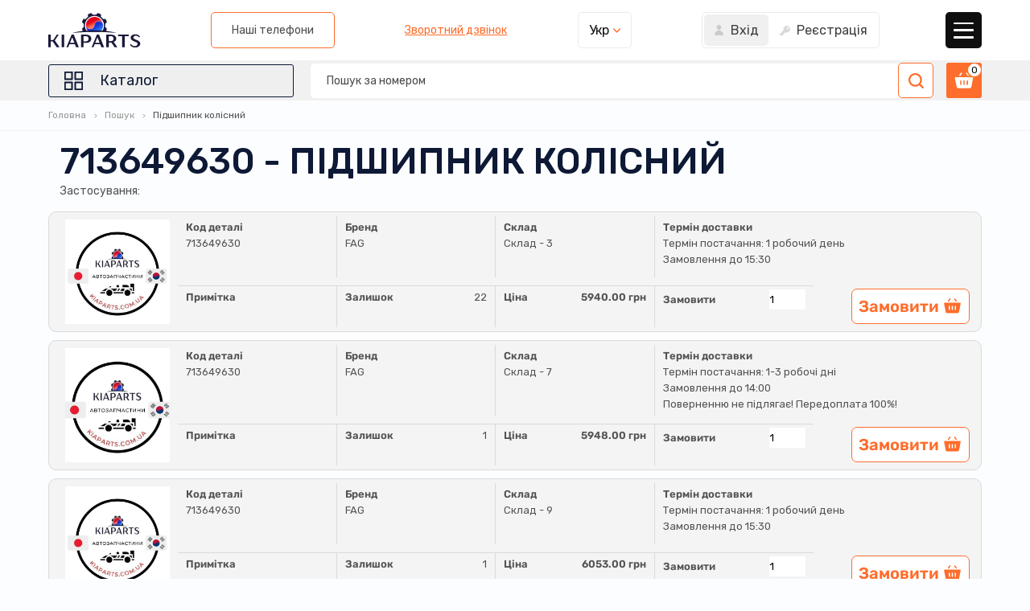

--- FILE ---
content_type: text/html; charset=UTF-8
request_url: https://kiaparts.com.ua/product/search/item/713649630
body_size: 38757
content:
<!DOCTYPE html>
<html lang="en">
<head>
    <meta charset="UTF-8">
    <!-- <meta http-equiv="X-UA-Compatible" content="IE=edge"> -->
    <!-- <meta http-equiv="Content-Type" content="text/html; charset=windows-1251" /> -->
    <meta name="viewport" content="width=device-width, initial-scale=1.0">
    <link rel="stylesheet" href="/css/style.min.css?0.7">
    <link rel="stylesheet" href="/css/jquery-ui-1.12.1.min.css">
    <link rel="stylesheet" href="https://cdn.jsdelivr.net/npm/swiper@8/swiper-bundle.min.css" />
    <link rel="stylesheet" href="https://cdn.jsdelivr.net/npm/@fancyapps/ui@5.0/dist/fancybox/fancybox.css"/>
    <title>Придбати Підшипник колісний - 713649630. За найкращою ціною.</title>
</head>

<body>
    <!-- Global site tag (gtag.js) - Google Analytics -->
<!--<script async src="https://www.googletagmanager.com/gtag/js?id=UA-43698597-1"></script>
<script>
  window.dataLayer = window.dataLayer || [];
  function gtag(){dataLayer.push(arguments);}
  gtag('js', new Date());

  gtag('config', 'UA-43698597-1');
</script>-->

<!-- Google tag (gtag.js) -->
<script async src="https://www.googletagmanager.com/gtag/js?id=G-41G899CJYL"></script>
<script>
  window.dataLayer = window.dataLayer || [];
  function gtag(){dataLayer.push(arguments);}
  gtag('js', new Date());

  gtag('config', 'G-41G899CJYL');
</script>

<!-- Google Tag Manager -->
<script>(function(w,d,s,l,i){w[l]=w[l]||[];w[l].push({'gtm.start':
new Date().getTime(),event:'gtm.js'});var f=d.getElementsByTagName(s)[0],
j=d.createElement(s),dl=l!='dataLayer'?'&l='+l:'';j.async=true;j.src=
'https://www.googletagmanager.com/gtm.js?id='+i+dl;f.parentNode.insertBefore(j,f);
})(window,document,'script','dataLayer','GTM-KC7HCWRV');</script>
<!-- End Google Tag Manager -->

<!-- Google Tag Manager (noscript) -->
<noscript><iframe src="https://www.googletagmanager.com/ns.html?id=GTM-KC7HCWRV"
height="0" width="0" style="display:none;visibility:hidden"></iframe></noscript>
<!-- End Google Tag Manager (noscript) -->

<!-- SaleStorm Service -->
<script type='text/javascript'>
    var IPCHFEmail = 'kremdiz2001@gmail.com';
    var intepriceCallHunterFolder='/callhunter/'; 

    (function(d) { var s = d.createElement('script');
    s.type ='text/javascript'; s.charset = 'utf-8';	s.async = true;
    s.src = 'https://cdn.sale-storm.com/wd/support/support.js?v=702';
    var sc = d.getElementsByTagName('script')[0];
    if (sc) sc.parentNode.insertBefore(s, sc);
    else d.documentElement.firstChild.appendChild(s);
    })(document);
</script>

    <svg display="none">
        <symbol id="close" viewBox="0 0 22 22">
            <g>
                <path
                    d="M1.13665 22.0001C0.846851 22.0001 0.557057 21.8898 0.33688 21.668C-0.105132 21.226 -0.105132 20.5094 0.33688 20.0674L20.0727 0.331509C20.5147 -0.110503 21.2313 -0.110503 21.6734 0.331509C22.1154 0.773522 22.1154 1.49013 21.6734 1.93242L1.93779 21.668C1.71596 21.8884 1.42616 22.0001 1.13665 22.0001Z" />
                <path
                    d="M20.8739 22.0001C20.5841 22.0001 20.2945 21.8898 20.0741 21.668L0.33688 1.93242C-0.105132 1.49013 -0.105132 0.773522 0.33688 0.331509C0.778892 -0.110503 1.4955 -0.110503 1.93779 0.331509L21.6734 20.0674C22.1154 20.5094 22.1154 21.226 21.6734 21.668C21.4515 21.8884 21.162 22.0001 20.8739 22.0001Z" />
            </g>
        </symbol>
        <symbol id="search" viewBox="0 0 19 19">
            <g>
                <path
                    d="M18.66 17.0712L15.0115 13.4227C16.1173 11.9752 16.7237 10.2195 16.7239 8.36676C16.7239 6.13406 15.8544 4.03485 14.2754 2.45611C12.6966 0.87738 10.5977 0.0078125 8.36473 0.0078125C6.13203 0.0078125 4.03282 0.87738 2.45409 2.45611C-0.805008 5.71548 -0.805008 11.0186 2.45409 14.2774C4.03282 15.8564 6.13203 16.726 8.36473 16.726C10.2174 16.7257 11.9732 16.1193 13.4207 15.0135L17.0692 18.662C17.2886 18.8818 17.5768 18.9916 17.8646 18.9916C18.1524 18.9916 18.4406 18.8818 18.66 18.662C19.0995 18.2229 19.0995 17.5104 18.66 17.0712ZM4.04491 12.6866C1.66307 10.3047 1.66334 6.42904 4.04491 4.04693C5.19874 2.89337 6.73298 2.25781 8.36473 2.25781C9.99675 2.25781 11.5307 2.89337 12.6846 4.04693C13.8384 5.20077 14.4739 6.73501 14.4739 8.36676C14.4739 9.99877 13.8384 11.5327 12.6846 12.6866C11.5307 13.8404 9.99675 14.476 8.36473 14.476C6.73298 14.476 5.19874 13.8404 4.04491 12.6866Z" />
            </g>
        </symbol>
        <symbol id="sing-in" viewBox="0 0 13 13">
            <g>
                <path
                    d="M6.50022 0C4.90729 0 3.61133 1.37676 3.61133 3.06902C3.61133 4.76128 4.90729 6.13803 6.50022 6.13803C8.09315 6.13803 9.38912 4.76128 9.38912 3.06902C9.38912 1.37676 8.09315 0 6.50022 0Z" />
                <path
                    d="M6.49986 6.85156C3.55122 6.85156 1.15234 9.25044 1.15234 12.1991V13.0015H11.8474V12.1991C11.8474 9.25047 9.44849 6.85156 6.49986 6.85156Z" />
            </g>
        </symbol>
        <symbol id="registration" viewBox="0 0 13 13">
            <g>
                <path
                    d="M11.7748 2.22513C10.1413 0.591605 7.48348 0.59163 5.84995 2.22516C4.73416 3.34095 4.34659 4.98527 4.82973 6.4771L0.111592 11.1953C0.040168 11.2667 0 11.3634 0 11.4645V13.6191C0 13.8297 0.170346 14 0.380859 14H2.53546C2.63661 14 2.73333 13.9598 2.80472 13.8884L3.34328 13.3495C3.42547 13.2673 3.46564 13.152 3.45226 13.0363L3.38531 12.4576L4.18719 12.3821C4.36945 12.365 4.51338 12.221 4.5305 12.0388L4.60601 11.2369L5.18474 11.3042C5.29222 11.3187 5.40046 11.2826 5.48191 11.2105C5.56298 11.1379 5.60947 11.0345 5.60947 10.9259V10.2168H6.30573C6.40689 10.2168 6.5036 10.1766 6.575 10.1052L7.5517 9.14143C9.04315 9.62495 10.659 9.26658 11.7748 8.15003C13.4084 6.51653 13.4084 3.85866 11.7748 2.22513ZM10.6974 4.91832C10.2518 5.3639 9.52727 5.3639 9.08169 4.91832C8.63611 4.47274 8.63611 3.74822 9.08169 3.30264C9.52727 2.85706 10.2518 2.85706 10.6974 3.30264C11.143 3.74822 11.1429 4.47274 10.6974 4.91832Z" />
            </g>
        </symbol>
        <symbol id="catalog" viewBox="0 0 29 29">
            <g>
                <path
                    d="M12.567 2.89844H3.86696C3.33568 2.89844 2.90039 3.33286 2.90039 3.86501V12.565C2.90039 13.0957 3.33568 13.5316 3.86696 13.5316H12.567C13.0985 13.5316 13.5338 13.0954 13.5338 12.565V3.86501C13.5338 3.33286 13.0985 2.89844 12.567 2.89844ZM11.6004 11.5984H4.83382V4.83187H11.6004V11.5984Z" />
                <path
                    d="M25.1337 2.89844H16.4337C15.9021 2.89844 15.4668 3.33286 15.4668 3.86501V12.565C15.4668 13.0957 15.9021 13.5316 16.4337 13.5316H25.1337C25.665 13.5316 26.1002 13.0954 26.1002 12.565V3.86501C26.1002 3.33286 25.665 2.89844 25.1337 2.89844ZM24.1668 11.5984H17.4002V4.83187H24.1668V11.5984Z" />
                <path
                    d="M12.567 15.4688H3.86696C3.33568 15.4688 2.90039 15.9029 2.90039 16.4353V25.1353C2.90039 25.6657 3.33568 26.1019 3.86696 26.1019H12.567C13.0985 26.1019 13.5338 25.6657 13.5338 25.1353V16.4353C13.5338 15.9029 13.0985 15.4688 12.567 15.4688ZM11.6004 24.1688H4.83382V17.4019H11.6004V24.1688Z" />
                <path
                    d="M25.1337 15.4688H16.4337C15.9021 15.4688 15.4668 15.9029 15.4668 16.4353V25.1353C15.4668 25.6657 15.9021 26.1019 16.4337 26.1019H25.1337C25.665 26.1019 26.1002 25.6657 26.1002 25.1353V16.4353C26.1002 15.9029 25.665 15.4688 25.1337 15.4688ZM24.1668 24.1688H17.4002V17.4019H24.1668V24.1688Z" />
            </g>
        </symbol>
        <symbol id="slider-btn" viewBox="0 0 10 16">
            <g>
                <path
                    d="M0.440102 8.00005C0.440102 8.2868 0.54959 8.57352 0.768107 8.79214L7.64781 15.6718C8.08545 16.1094 8.795 16.1094 9.23245 15.6718C9.66991 15.2343 9.66991 14.5249 9.23245 14.0872L3.14491 8.00005L9.23224 1.91283C9.6697 1.47519 9.6697 0.765854 9.23224 0.328432C8.79478 -0.109415 8.08523 -0.109415 7.6476 0.328432L0.767894 7.20796C0.549342 7.42669 0.440102 7.7134 0.440102 8.00005Z" />
            </g>
        </symbol>
        <symbol id="cart" viewBox="0 0 24 20">
            <g>
                <path
                    d="M23.1888 6.23812C23.1132 6.14492 23.0179 6.06962 22.9097 6.01764C22.8015 5.96566 22.6832 5.93829 22.5632 5.9375H1.43817C1.31816 5.93829 1.19982 5.96566 1.09164 6.01764C0.98347 6.06962 0.888154 6.14492 0.812548 6.23812C0.733121 6.32951 0.67512 6.43748 0.642788 6.55416C0.610455 6.67084 0.604608 6.79327 0.625673 6.9125L2.81942 17.7919C2.93016 18.3439 3.2286 18.8406 3.66406 19.1976C4.09951 19.5545 4.64511 19.7497 5.20817 19.75H18.7932C19.3562 19.7497 19.9018 19.5545 20.3373 19.1976C20.7727 18.8406 21.0712 18.3439 21.1819 17.7919L23.3757 6.9125C23.3967 6.79327 23.3909 6.67084 23.3585 6.55416C23.3262 6.43748 23.2682 6.32951 23.1888 6.23812ZM8.75067 14.875C8.75067 15.0905 8.66507 15.2972 8.51269 15.4495C8.36032 15.6019 8.15366 15.6875 7.93817 15.6875C7.72268 15.6875 7.51602 15.6019 7.36365 15.4495C7.21127 15.2972 7.12567 15.0905 7.12567 14.875V10.8125C7.12567 10.597 7.21127 10.3903 7.36365 10.238C7.51602 10.0856 7.72268 10 7.93817 10C8.15366 10 8.36032 10.0856 8.51269 10.238C8.66507 10.3903 8.75067 10.597 8.75067 10.8125V14.875ZM12.8132 14.875C12.8132 15.0905 12.7276 15.2972 12.5752 15.4495C12.4228 15.6019 12.2162 15.6875 12.0007 15.6875C11.7852 15.6875 11.5785 15.6019 11.4261 15.4495C11.2738 15.2972 11.1882 15.0905 11.1882 14.875V10.8125C11.1882 10.597 11.2738 10.3903 11.4261 10.238C11.5785 10.0856 11.7852 10 12.0007 10C12.2162 10 12.4228 10.0856 12.5752 10.238C12.7276 10.3903 12.8132 10.597 12.8132 10.8125V14.875ZM16.8757 14.875C16.8757 15.0905 16.7901 15.2972 16.6377 15.4495C16.4853 15.6019 16.2787 15.6875 16.0632 15.6875C15.8477 15.6875 15.641 15.6019 15.4886 15.4495C15.3363 15.2972 15.2507 15.0905 15.2507 14.875V10.8125C15.2507 10.597 15.3363 10.3903 15.4886 10.238C15.641 10.0856 15.8477 10 16.0632 10C16.2787 10 16.4853 10.0856 16.6377 10.238C16.7901 10.3903 16.8757 10.597 16.8757 10.8125V14.875Z" />
                <path
                    d="M9.40866 1.53237C9.48192 1.44681 9.53659 1.34697 9.5692 1.23916C9.60181 1.13135 9.61165 1.01795 9.5981 0.906135C9.58454 0.794323 9.54789 0.68655 9.49047 0.589658C9.43304 0.492766 9.3561 0.408871 9.26453 0.343299C9.17296 0.277727 9.06875 0.231911 8.95852 0.208758C8.8483 0.185606 8.73446 0.185622 8.62425 0.208808C8.51403 0.231993 8.40984 0.277841 8.31828 0.34344C8.22673 0.40904 8.14981 0.492957 8.09241 0.589866L5.43555 4.31112H7.42617L9.40866 1.53237Z" />
                <path
                    d="M16.5764 4.30998H18.567L15.9101 0.58873C15.7779 0.434301 15.5926 0.335059 15.3907 0.310594C15.1889 0.286129 14.9852 0.33822 14.8199 0.456583C14.6546 0.574946 14.5397 0.75098 14.4979 0.949933C14.456 1.14889 14.4903 1.3563 14.5939 1.53123L16.5764 4.30998Z" />
            </g>
        </symbol>
        <symbol id="point" viewBox="0 0 18 24">
            <g>
                <path
                    d="M9.00047 0C4.11182 0 0.134766 3.97705 0.134766 8.86571C0.134766 10.4751 0.856538 12.206 0.886786 12.279C1.1199 12.8323 1.57988 13.6918 1.91156 14.1956L7.9903 23.406C8.23906 23.7836 8.60725 24 9.00047 24C9.39369 24 9.76188 23.7836 10.0106 23.4065L16.0899 14.1956C16.4221 13.6918 16.8816 12.8323 17.1147 12.279C17.1449 12.2065 17.8662 10.4756 17.8662 8.86571C17.8662 3.97705 13.8891 0 9.00047 0ZM16.153 11.8743C15.9449 12.3703 15.5168 13.1698 15.219 13.6214L9.13972 22.8323C9.01977 23.0143 8.9817 23.0143 8.86175 22.8323L2.78248 13.6214C2.4847 13.1698 2.05654 12.3698 1.84845 11.8738C1.83959 11.8524 1.17779 10.2592 1.17779 8.86571C1.17779 4.55228 4.68704 1.04302 9.00047 1.04302C13.3139 1.04302 16.8232 4.55228 16.8232 8.86571C16.8232 10.2613 16.1598 11.8587 16.153 11.8743Z" />
                <path
                    d="M9.00026 4.17188C6.41199 4.17188 4.30664 6.27774 4.30664 8.86548C4.30664 11.4532 6.41199 13.5591 9.00026 13.5591C11.5885 13.5591 13.6939 11.4532 13.6939 8.86548C13.6939 6.27774 11.5885 4.17188 9.00026 4.17188ZM9.00026 12.5161C6.98774 12.5161 5.34967 10.8785 5.34967 8.86548C5.34967 6.85245 6.98774 5.2149 9.00026 5.2149C11.0128 5.2149 12.6508 6.85245 12.6508 8.86548C12.6508 10.8785 11.0128 12.5161 9.00026 12.5161Z" />
            </g>
        </symbol>
        <symbol id="phone" viewBox="0 0 24 24">
            <g>
                <path
                    d="M4.89005 15.9536C7.25723 18.7833 10.1068 21.0112 13.3592 22.5877C14.5975 23.1745 16.2535 23.8707 18.0985 23.9901C18.2129 23.995 18.3223 24 18.4367 24C19.675 24 20.6696 23.5723 21.4802 22.6921C21.4852 22.6871 21.4951 22.6772 21.5001 22.6672C21.7885 22.3191 22.1168 22.0058 22.4599 21.6726C22.6936 21.4488 22.9323 21.2151 23.1611 20.9764C24.2204 19.8724 24.2204 18.47 23.1512 17.4007L20.1623 14.4119C19.6551 13.8848 19.0484 13.6063 18.4118 13.6063C17.7753 13.6063 17.1636 13.8848 16.6414 14.407L14.861 16.1873C14.6969 16.0928 14.5279 16.0083 14.3687 15.9287C14.1698 15.8293 13.9858 15.7348 13.8217 15.6303C12.2005 14.6009 10.7284 13.2582 9.32105 11.5325C8.6099 10.6324 8.13249 9.8765 7.7993 9.10568C8.26676 8.68297 8.70439 8.24037 9.1271 7.80771C9.2763 7.65354 9.43046 7.49938 9.58463 7.34521C10.1217 6.80812 10.4102 6.18649 10.4102 5.55491C10.4102 4.92333 10.1267 4.3017 9.58463 3.76461L8.10265 2.28264C7.92859 2.10858 7.76448 1.93949 7.5954 1.76544C7.26718 1.42727 6.92404 1.07915 6.58587 0.765852C6.07364 0.263572 5.4719 0 4.83535 0C4.20377 0 3.59705 0.263572 3.06494 0.770825L1.20501 2.63075C0.528672 3.30709 0.145745 4.12764 0.0661763 5.0775C-0.0283119 6.26606 0.190503 7.52922 0.757433 9.05595C1.62772 11.4182 2.94061 13.6113 4.89005 15.9536ZM1.2796 5.18193C1.33928 4.52051 1.59291 3.9685 2.07032 3.49109L3.9203 1.64111C4.20874 1.36262 4.52702 1.2184 4.83535 1.2184C5.1387 1.2184 5.44703 1.36262 5.7305 1.65106C6.06369 1.95939 6.377 2.28264 6.71517 2.62578C6.88425 2.79983 7.05831 2.97389 7.23237 3.15292L8.71434 4.63489C9.02267 4.94322 9.18181 5.25653 9.18181 5.56486C9.18181 5.87319 9.02267 6.18649 8.71434 6.49482C8.56017 6.64898 8.40601 6.80812 8.25184 6.96229C7.78935 7.42976 7.35669 7.87236 6.87928 8.29507C6.86933 8.30501 6.86436 8.30999 6.85441 8.31993C6.44165 8.7327 6.5063 9.12557 6.60576 9.42395C6.61073 9.43887 6.61571 9.44882 6.62068 9.46374C7.0036 10.3838 7.53572 11.259 8.36622 12.3034C9.85814 14.1434 11.4296 15.5707 13.1603 16.6697C13.3741 16.809 13.6029 16.9184 13.8167 17.0278C14.0156 17.1272 14.1996 17.2217 14.3637 17.3261C14.3836 17.3361 14.3986 17.346 14.4184 17.356C14.5826 17.4405 14.7417 17.4803 14.9008 17.4803C15.2987 17.4803 15.5573 17.2267 15.6418 17.1421L17.5017 15.2822C17.7902 14.9938 18.1035 14.8396 18.4118 14.8396C18.7898 14.8396 19.0981 15.0734 19.2921 15.2822L22.2908 18.276C22.8876 18.8728 22.8826 19.5193 22.2759 20.1509C22.067 20.3746 21.8482 20.5885 21.6145 20.8123C21.2664 21.1504 20.9033 21.4986 20.5751 21.8914C20.0032 22.5081 19.3219 22.7965 18.4417 22.7965C18.3571 22.7965 18.2676 22.7915 18.1831 22.7866C16.5519 22.6821 15.0351 22.0456 13.8963 21.5035C10.803 20.0066 8.08773 17.8831 5.83493 15.1877C3.97998 12.9548 2.73174 10.8761 1.90621 8.64816C1.39399 7.28056 1.20004 6.18152 1.2796 5.18193Z" />
            </g>
        </symbol>
        <symbol id="email" viewBox="0 0 24 18">
            <g>
                <path
                    d="M21.8906 0.5625H2.10938C0.948656 0.5625 0 1.50698 0 2.67188V15.3281C0 16.4934 0.949266 17.4375 2.10938 17.4375H21.8906C23.0513 17.4375 24 16.493 24 15.3281V2.67188C24 1.5067 23.0509 0.5625 21.8906 0.5625ZM21.5667 1.96875C20.8847 2.65298 12.874 10.6898 12.5449 11.02C12.27 11.2957 11.7301 11.2959 11.4551 11.02L2.43328 1.96875H21.5667ZM1.40625 15.0696V2.93039L7.45617 9L1.40625 15.0696ZM2.43328 16.0312L8.44894 9.996L10.4592 12.0128C11.283 12.8393 12.7174 12.8389 13.5409 12.0128L15.5511 9.99605L21.5667 16.0312H2.43328ZM22.5938 15.0696L16.5438 9L22.5938 2.93039V15.0696Z" />
            </g>
        </symbol>
        <symbol id="clock" viewBox="0 0 24 24">
            <g>
                <path
                    d="M12 24C18.616 24 24 18.616 24 12C24 5.38401 18.6161 0 12 0C5.38394 0 0 5.38401 0 12C0 18.616 5.38401 24 12 24ZM12 1.59997C17.736 1.59997 22.4 6.26396 22.4 12C22.4 17.736 17.736 22.4 12 22.4C6.26396 22.4 1.59997 17.736 1.59997 12C1.59997 6.26396 6.26402 1.59997 12 1.59997Z" />
                <path
                    d="M15.5002 15.8248C15.6482 15.9448 15.8242 16.0008 16.0002 16.0008C16.2362 16.0008 16.4682 15.8968 16.6241 15.7008C16.9002 15.3568 16.8441 14.8528 16.5002 14.5768L12.8002 11.6168V5.60077C12.8002 5.16076 12.4402 4.80078 12.0002 4.80078C11.5602 4.80078 11.2002 5.16076 11.2002 5.60077V12.0008C11.2002 12.2448 11.3122 12.4728 11.5002 12.6248L15.5002 15.8248Z" />
            </g>
        </symbol>
        <symbol id="return" viewBox="0 0 23 21">
            <g>
                <path
                    d="M12.9601 0.460938C8.09375 0.460938 4.02837 3.94171 3.1147 8.54233L1.20633 6.15667L0 7.12204L3.08923 10.9836C3.23981 11.1712 3.46379 11.2732 3.6924 11.2732C3.80902 11.2732 3.92716 11.2469 4.03762 11.1921L8.67145 8.87516L7.98024 7.4935L4.57516 9.19567C5.20689 5.13025 8.7201 2.00553 12.9601 2.00553C17.6441 2.00553 21.4554 5.81683 21.4554 10.5009C21.4554 15.1849 17.6441 18.9962 12.9601 18.9962V20.5408C18.4959 20.5408 23 16.0367 23 10.5009C23 4.96503 18.4959 0.460938 12.9601 0.460938Z" />
            </g>
        </symbol>
        <symbol id="web" viewBox="0 0 22 22">
            <g>
                <path
                    d="M11.0004 0.5C5.21039 0.5 0.5 5.20983 0.5 11C0.5 16.7901 5.21039 21.5001 11.0004 21.5001C16.7904 21.5001 21.5 16.7901 21.5 11C21.5 5.20983 16.7904 0.5 11.0004 0.5ZM11.7499 2.13532C12.574 2.43171 13.3806 3.214 14.052 4.46096C14.2048 4.74468 14.3477 5.0512 14.4806 5.37568C13.6297 5.5605 12.7116 5.6822 11.7499 5.72395V2.13532ZM10.2501 2.13549V5.72222C9.28887 5.68027 8.37036 5.56007 7.51968 5.37533C7.65257 5.05096 7.79541 4.74459 7.94814 4.46096C8.61941 3.21425 9.426 2.43202 10.2501 2.13549ZM14.8159 2.84398C15.6968 3.2558 16.4997 3.8056 17.1964 4.4665C16.8097 4.6533 16.3873 4.82304 15.9374 4.97481C15.7668 4.54315 15.5787 4.13312 15.3724 3.75005C15.2006 3.43098 15.0146 3.12795 14.8159 2.84398ZM7.18409 2.84433C6.98544 3.12822 6.79951 3.43109 6.62776 3.75005C6.42145 4.13321 6.23307 4.54321 6.06249 4.97498C5.6127 4.82333 5.19032 4.65353 4.80377 4.46667C5.50041 3.8058 6.30322 3.25617 7.18409 2.84433ZM18.2253 5.62586C19.2007 6.93668 19.8268 8.52339 19.9686 10.2498H16.9839C16.9305 8.88007 16.7323 7.5831 16.4107 6.40511C17.0605 6.18712 17.6915 5.88304 18.2253 5.62586ZM3.77459 5.62638C4.32887 5.92342 4.93716 6.18408 5.5895 6.40476C5.26779 7.58287 5.06949 8.8799 5.01617 10.2498H2.03161C2.17335 8.52364 2.79936 6.93709 3.77459 5.62638ZM7.03718 6.81134C8.04146 7.03981 9.12123 7.18165 10.2501 7.22536V10.2498H6.51819C6.61417 9.05497 6.76639 7.82767 7.03718 6.81134ZM14.963 6.81151C15.2452 7.85189 15.4285 9.01534 15.482 10.2498H11.7499V7.22536C12.8789 7.18171 13.9587 7.03993 14.963 6.81151ZM5.01617 11.7497C5.06926 13.1145 5.2661 14.407 5.58569 15.5815C4.93174 15.8029 4.32271 16.0651 3.76742 16.3634C2.79629 15.0545 2.03161 13.4858 2.03161 11.7538L5.01617 11.7497ZM6.51819 11.7497H10.2501V14.7597C9.11987 14.8037 8.03869 14.9455 7.03336 15.1746C6.75316 14.1376 6.57143 12.9789 6.51819 11.7497ZM11.7499 11.7497H15.482C15.4287 12.9789 15.247 14.1376 14.9668 15.1746C13.9615 14.9456 12.8803 14.8035 11.7499 14.7597V11.7497ZM16.9839 11.7497H19.9686C19.8273 13.4718 19.2039 15.0548 18.2327 16.3637C17.6774 16.0654 17.0682 15.8031 16.4142 15.5815C16.7338 14.4069 16.9308 13.1146 16.9839 11.7497ZM11.7499 16.2611C12.7137 16.3031 13.6337 16.4253 14.4862 16.6108C14.3517 16.9402 14.2069 17.251 14.052 17.5387C13.3806 18.7856 12.574 19.5679 11.7499 19.8643V16.2611ZM10.2501 16.2613V19.8641C9.426 19.5676 8.61941 18.7853 7.94814 17.5387C7.79328 17.251 7.64843 16.9402 7.51397 16.6108C8.36645 16.4251 9.28646 16.3032 10.2501 16.2613ZM15.9424 17.012C16.3943 17.1648 16.8187 17.3355 17.2066 17.5236C16.5076 18.1888 15.701 18.742 14.8158 19.1558C15.0145 18.8717 15.2006 18.5687 15.3724 18.2496C15.5807 17.8627 15.7705 17.4484 15.9424 17.012ZM6.0578 17.0122C6.22964 17.4485 6.4195 17.8628 6.62776 18.2496C6.79957 18.5686 6.98552 18.8715 7.18424 19.1555C6.29914 18.7417 5.49277 18.1886 4.79381 17.5236C5.18174 17.3357 5.60591 17.1648 6.0578 17.0122Z" />
            </g>
        </symbol>
        <symbol id="accounting" viewBox="0 0 20 20">
            <g>
                <path
                    d="M16.9452 4.15109L13.1787 0.587734C12.7781 0.208711 12.2537 0 11.7022 0H4.53125C3.3466 0 2.38281 0.963789 2.38281 2.14844V17.8516C2.38281 19.0362 3.3466 20 4.53125 20H15.4688C16.6534 20 17.6172 19.0362 17.6172 17.8516V5.7118C17.6172 5.12395 17.3723 4.55508 16.9452 4.15109ZM15.8071 4.6875H12.8906C12.7829 4.6875 12.6953 4.59988 12.6953 4.49219V1.74359L15.8071 4.6875ZM15.4688 18.8281H4.53125C3.99277 18.8281 3.55469 18.39 3.55469 17.8516V2.14844C3.55469 1.60996 3.99277 1.17188 4.53125 1.17188H11.5234V4.49219C11.5234 5.24605 12.1368 5.85938 12.8906 5.85938H16.4453V17.8516C16.4453 18.39 16.0072 18.8281 15.4688 18.8281Z" />
                <path
                    d="M14.1797 7.8125H5.58594C5.26234 7.8125 5 8.07484 5 8.39844C5 8.72203 5.26234 8.98438 5.58594 8.98438H14.1797C14.5033 8.98438 14.7656 8.72203 14.7656 8.39844C14.7656 8.07484 14.5033 7.8125 14.1797 7.8125Z" />
                <path
                    d="M14.1797 10.9375H5.58594C5.26234 10.9375 5 11.1998 5 11.5234C5 11.847 5.26234 12.1094 5.58594 12.1094H14.1797C14.5033 12.1094 14.7656 11.847 14.7656 11.5234C14.7656 11.1998 14.5033 10.9375 14.1797 10.9375Z" />
                <path
                    d="M8.42656 14.0625H5.58594C5.26234 14.0625 5 14.3248 5 14.6484C5 14.972 5.26234 15.2344 5.58594 15.2344H8.42656C8.75016 15.2344 9.0125 14.972 9.0125 14.6484C9.0125 14.3248 8.75016 14.0625 8.42656 14.0625Z" />
            </g>
        </symbol>
        <symbol id="delivery" viewBox="0 0 21 21">
            <g>
                <path
                    d="M4.51232 10.8913L1.32234 7.70137C0.470263 6.84929 0.000976562 5.7164 0.000976562 4.51134C0.000976562 2.0238 2.02477 0 4.51232 0C6.99991 0 9.02367 2.0238 9.02367 4.51134C9.02367 5.7164 8.55442 6.84929 7.7023 7.70137L4.51232 10.8913ZM4.51232 1.23032C2.70317 1.23032 1.2313 2.7022 1.2313 4.51134C1.2313 5.38774 1.57259 6.21169 2.1923 6.8314L4.51232 9.15142L6.83238 6.8314C7.4521 6.21169 7.79339 5.38774 7.79339 4.51134C7.79339 2.7022 6.32151 1.23032 4.51232 1.23032Z" />
                <path
                    d="M4.51253 6.56217C3.38182 6.56217 2.46191 5.64226 2.46191 4.51156C2.46191 3.38085 3.38182 2.46094 4.51253 2.46094C5.64324 2.46094 6.56315 3.38085 6.56315 4.51156C6.56315 5.64226 5.64324 6.56217 4.51253 6.56217ZM4.51253 3.69126C4.06022 3.69126 3.69223 4.05925 3.69223 4.51156C3.69223 4.96386 4.06022 5.33185 4.51253 5.33185C4.96484 5.33185 5.33283 4.96386 5.33283 4.51156C5.33283 4.05925 4.96484 3.69126 4.51253 3.69126Z" />
                <path
                    d="M17.7175 20.9992L15.3974 18.6792C14.7778 18.0595 14.4365 17.2355 14.4365 16.3591C14.4365 14.55 15.9084 13.0781 17.7175 13.0781C19.5267 13.0781 20.9986 14.55 20.9986 16.3591C20.9986 17.2355 20.6573 18.0595 20.0376 18.6792L17.7175 20.9992ZM16.2674 17.8092L17.7175 19.2593L19.1676 17.8092C19.5549 17.4219 19.7682 16.9068 19.7682 16.3591C19.7682 15.2284 18.8483 14.3084 17.7175 14.3084C16.5868 14.3084 15.6668 15.2284 15.6668 16.3591C15.6668 16.9069 15.8802 17.4219 16.2674 17.8092Z" />
                <path
                    d="M14.7241 20.9975H7.85676C5.6736 20.9975 3.89746 19.2214 3.89746 17.0382C3.89746 14.855 5.6736 13.0788 7.85676 13.0788H10.1396C10.8129 13.0788 11.3607 12.5311 11.3607 11.8577C11.3607 11.1844 10.8129 10.6366 10.1396 10.6366H7.75268V9.40625H10.1396C11.4913 9.40625 12.591 10.506 12.591 11.8577C12.591 13.2095 11.4913 14.3092 10.1396 14.3092H7.85676C6.352 14.3092 5.12778 15.5334 5.12778 17.0381C5.12778 18.5429 6.35195 19.7672 7.85676 19.7672H14.7242V20.9975H14.7241Z" />
            </g>
        </symbol>
        <symbol id="people" viewBox="0 0 22 22">
            <g>
                <path
                    d="M4.35114 10.6511C2.94374 10.6511 1.79883 9.51655 1.79883 8.1225C1.79883 6.72826 2.94374 5.59375 4.35114 5.59375C5.75837 5.59375 6.9031 6.72809 6.9031 8.1225C6.9031 9.51673 5.75837 10.6511 4.35114 10.6511ZM4.35114 6.30343C3.33496 6.30343 2.50851 7.11949 2.50851 8.1225C2.50851 9.12533 3.33496 9.94139 4.35114 9.94139C5.36697 9.94139 6.19343 9.12533 6.19343 8.1225C6.19343 7.11949 5.36697 6.30343 4.35114 6.30343Z" />
                <path
                    d="M5.37854 17.6533H0.927467C0.416 17.6533 0 17.2399 0 16.7317V15.5711C0 13.195 1.95213 11.2617 4.3518 11.2617C5.29555 11.2617 6.19391 11.5563 6.94898 12.1133C7.10665 12.2297 7.14026 12.4518 7.02383 12.6097C6.9074 12.7672 6.68545 12.8008 6.52761 12.6845C5.89538 12.2181 5.14308 11.9714 4.3518 11.9714C2.34353 11.9714 0.709678 13.5864 0.709678 15.5711V16.7317C0.709678 16.8485 0.807397 16.9436 0.927467 16.9436H5.37872C5.5745 16.9436 5.73356 17.1025 5.73356 17.2985C5.73356 17.4943 5.5745 17.6533 5.37854 17.6533Z" />
                <path
                    d="M21.0716 17.3836H16.6206C16.4248 17.3836 16.2657 17.2247 16.2657 17.0288C16.2657 16.833 16.4248 16.6739 16.6206 16.6739H21.0718C21.1919 16.6739 21.2896 16.579 21.2896 16.4622V15.3015C21.2896 13.3165 19.6557 11.7019 17.6475 11.7019C16.8087 11.7019 15.9899 11.9907 15.3417 12.5153C15.1896 12.6385 14.9663 12.6151 14.8427 12.4628C14.7195 12.3105 14.7428 12.087 14.8954 11.9637C15.6694 11.3373 16.6467 10.9922 17.6475 10.9922C20.047 10.9922 21.9991 12.9253 21.9991 15.3015V16.4622C21.9991 16.9702 21.5831 17.3836 21.0716 17.3836Z" />
                <path
                    d="M17.6477 10.4753C16.2404 10.4753 15.0957 9.34095 15.0957 7.94671C15.0957 6.55248 16.2404 5.41797 17.6477 5.41797C19.0551 5.41797 20.2 6.55231 20.2 7.94671C20.2 9.34112 19.0549 10.4753 17.6477 10.4753ZM17.6477 6.12765C16.6318 6.12765 15.8054 6.94371 15.8054 7.94671C15.8054 8.94972 16.6318 9.76561 17.6477 9.76561C18.6638 9.76561 19.4903 8.94972 19.4903 7.94671C19.4903 6.94371 18.6637 6.12765 17.6477 6.12765Z" />
                <path
                    d="M15.8157 18.8065H6.18377C5.54391 18.8065 5.02344 18.2898 5.02344 17.6546V16.0222C5.02344 12.7597 7.70413 10.1055 10.9997 10.1055C14.2953 10.1055 16.976 12.7597 16.976 16.0222V17.6546C16.976 18.2898 16.4555 18.8065 15.8157 18.8065ZM10.9997 10.8153C8.0957 10.8153 5.73311 13.1512 5.73311 16.0223V17.6548C5.73311 17.8986 5.93531 18.097 6.18377 18.097H15.8155C16.064 18.097 16.2662 17.8986 16.2662 17.6548V16.0223C16.2663 13.1512 13.9038 10.8153 10.9997 10.8153Z" />
                <path
                    d="M10.8771 9.6926C9.06899 9.6926 7.59766 8.2353 7.59766 6.44378C7.59766 4.65244 9.06882 3.19531 10.8771 3.19531C12.6856 3.19531 14.1568 4.65261 14.1568 6.44396C14.1568 8.23548 12.6855 9.6926 10.8771 9.6926ZM10.8771 3.90499C9.46021 3.90499 8.30733 5.04401 8.30733 6.44396C8.30733 7.84408 9.46021 8.9831 10.8771 8.9831C12.2942 8.9831 13.4471 7.84408 13.4471 6.44396C13.4471 5.04401 12.2942 3.90499 10.8771 3.90499Z" />
            </g>
        </symbol>
        <symbol id="questions" viewBox="0 0 22 22">
            <g>
                <path
                    d="M18.9974 7.82309H14.277V2.89475C14.277 2.18319 13.9989 1.51322 13.4947 1.00894C12.99 0.504656 12.3204 0.226562 11.6089 0.226562H2.99826C1.52701 0.226562 0.330078 1.4235 0.330078 2.89475V8.63503C0.330078 10.1063 1.52701 11.3032 2.99826 11.3032H3.20005V12.9402C3.20005 13.4468 3.50151 13.8961 3.96833 14.0852C4.11854 14.146 4.27495 14.1752 4.42998 14.1752C4.75276 14.1752 5.06764 14.047 5.29898 13.8085L7.71898 11.4015V16.2312C7.71898 17.7021 8.91729 18.8991 10.3899 18.8991H14.1784L16.6919 21.3991C16.9284 21.6425 17.2446 21.7721 17.5691 21.7721C17.7242 21.7721 17.8806 21.7426 18.0311 21.6814C18.4973 21.4926 18.7984 21.0441 18.7984 20.5384V18.8987H18.9974C20.4704 18.8987 21.6687 17.7021 21.6687 16.2309V10.4902C21.6687 9.02003 20.4704 7.82309 18.9974 7.82309ZM7.60486 10.272C7.46873 10.272 7.33776 10.3259 7.24117 10.4222L4.56508 13.0838C4.48636 13.165 4.40042 13.1474 4.35539 13.1292C4.30898 13.1103 4.23129 13.0612 4.23129 12.9402V10.7876C4.23129 10.5026 4.00064 10.272 3.71567 10.272H2.99826C2.09558 10.272 1.36133 9.53772 1.36133 8.63503V2.89475C1.36133 1.99206 2.09558 1.25781 2.99826 1.25781H11.6085C12.0451 1.25781 12.4555 1.42831 12.7652 1.73803C13.0749 2.04741 13.2454 2.45819 13.2454 2.89441V8.63468C13.2454 9.53737 12.5109 10.2716 11.6082 10.2716H7.60486V10.272ZM20.6374 16.2312C20.6374 17.1336 19.9018 17.8678 18.9974 17.8678H18.2828C17.9981 17.8678 17.7671 18.0988 17.7671 18.3834V20.5387C17.7671 20.6584 17.6894 20.7075 17.6437 20.7261C17.598 20.7443 17.5114 20.7629 17.4258 20.6752L14.7548 18.0184C14.6583 17.9225 14.5276 17.8682 14.3912 17.8682H10.3899C9.48585 17.8682 8.75023 17.1339 8.75023 16.2316V11.3032H11.6082C13.0055 11.3032 14.1529 10.2235 14.2654 8.85468H18.9971C19.9015 8.85468 20.6371 9.58859 20.6371 10.4909V16.2312H20.6374Z" />
                <path
                    d="M11.501 12.6055C11.0816 12.6055 10.7402 12.9472 10.7402 13.3662C10.7402 13.7852 11.0819 14.1269 11.501 14.1269C11.9207 14.1269 12.2624 13.7852 12.2624 13.3662C12.2624 12.9472 11.921 12.6055 11.501 12.6055Z" />
                <path
                    d="M14.6924 12.6055C14.273 12.6055 13.9316 12.9472 13.9316 13.3662C13.9316 13.7852 14.2733 14.1269 14.6924 14.1269C15.1121 14.1269 15.4538 13.7852 15.4538 13.3662C15.4538 12.9472 15.1121 12.6055 14.6924 12.6055Z" />
                <path
                    d="M17.8857 12.6055C17.4663 12.6055 17.125 12.9472 17.125 13.3662C17.125 13.7852 17.4667 14.1269 17.8857 14.1269C18.3054 14.1269 18.6471 13.7852 18.6471 13.3662C18.6471 12.9472 18.3054 12.6055 17.8857 12.6055Z" />
                <path
                    d="M7.13275 7.5C6.83506 7.5 6.59375 7.74819 6.59375 8.04622C6.59375 8.33703 6.82784 8.59244 7.13275 8.59244C7.43766 8.59244 7.67897 8.33703 7.67897 8.04622C7.67897 7.74819 7.43078 7.5 7.13275 7.5Z" />
                <path
                    d="M7.23825 2.93359C6.141 2.93359 5.63672 3.58397 5.63672 4.02294C5.63672 4.33987 5.90484 4.48631 6.1245 4.48631C6.56347 4.48631 6.38472 3.86034 7.21384 3.86034C7.62016 3.86034 7.94534 4.03909 7.94534 4.41309C7.94534 4.85206 7.49022 5.10403 7.22209 5.33159C6.98628 5.53475 6.67725 5.86819 6.67725 6.56737C6.67725 6.99019 6.79103 7.11187 7.12447 7.11187C7.52288 7.11187 7.604 6.93312 7.604 6.77844C7.604 6.35562 7.61225 6.11191 8.05913 5.76231C8.27844 5.59147 8.96938 5.03872 8.96938 4.27456C8.96972 3.51075 8.27878 2.93359 7.23825 2.93359Z" />
            </g>
        </symbol>
        <symbol id="bulb" viewBox="0 0 22 22">
            <g>
                <path
                    d="M4.125 22C4.06633 22 4.00675 21.9881 3.94992 21.9652C3.7785 21.8946 3.66667 21.7268 3.66667 21.5417V17.4167H2.29167C1.0285 17.4167 0 16.3891 0 15.125V2.29167C0 1.02758 1.0285 0 2.29167 0H19.7083C20.9715 0 22 1.02758 22 2.29167V15.125C22 16.3891 20.9715 17.4167 19.7083 17.4167H8.89808L4.44858 21.8662C4.3615 21.9533 4.24417 22 4.125 22ZM2.29167 0.916667C1.53358 0.916667 0.916667 1.53358 0.916667 2.29167V15.125C0.916667 15.8831 1.53358 16.5 2.29167 16.5H4.125C4.378 16.5 4.58333 16.7053 4.58333 16.9583V20.4352L8.38383 16.6348C8.47 16.5486 8.58642 16.5 8.70833 16.5H19.7083C20.4664 16.5 21.0833 15.8831 21.0833 15.125V2.29167C21.0833 1.53358 20.4664 0.916667 19.7083 0.916667H2.29167Z" />
                <path
                    d="M11.9165 13.75H10.0832C9.64226 13.75 9.16651 13.4117 9.16651 12.6683V11.4583C9.16651 10.9212 8.9346 10.4298 8.54685 10.1438C7.47526 9.3555 6.85009 8.09325 6.87576 6.76866C6.91701 4.58608 8.74026 2.78208 10.9393 2.75C12.0375 2.7555 13.1118 3.15608 13.9057 3.93983C14.6913 4.71533 15.1249 5.74842 15.1249 6.85025C15.1249 8.13541 14.5061 9.36283 13.4693 10.1328C13.0706 10.4289 12.8332 10.9267 12.8332 11.4647V12.8333C12.8332 13.3393 12.4216 13.75 11.9165 13.75ZM10.9989 3.66667C10.9833 3.66667 10.9678 3.66667 10.9522 3.66667C9.27193 3.69142 7.82451 5.1205 7.79243 6.787C7.77226 7.81366 8.25718 8.79266 9.09043 9.40591C9.71193 9.86425 10.0832 10.6315 10.0832 11.4583V12.6683C10.0832 12.8049 10.1162 12.8498 10.1162 12.8498L11.9165 12.8333V11.4647C11.9165 10.6388 12.2923 9.86608 12.9221 9.39675C13.7398 8.78991 14.2082 7.86133 14.2082 6.85025C14.2082 5.99592 13.8718 5.19383 13.2613 4.5925C12.6553 3.99392 11.8533 3.66667 10.9989 3.66667Z" />
                <path
                    d="M12.3744 11.9167H9.62435C9.37135 11.9167 9.16602 11.7113 9.16602 11.4583C9.16602 11.2053 9.37135 11 9.62435 11H12.3744C12.6274 11 12.8327 11.2053 12.8327 11.4583C12.8327 11.7113 12.6274 11.9167 12.3744 11.9167Z" />
            </g>
        </symbol>
        <symbol id="manager" viewBox="0 0 13 13">
            <g>
                <path
                    d="M10.4725 7.95846C9.81146 7.29741 9.02462 6.80804 8.16612 6.5118C9.0856 5.87851 9.68967 4.81866 9.68967 3.62023C9.68967 1.68542 8.11557 0.111328 6.18077 0.111328C4.24597 0.111328 2.67188 1.68542 2.67188 3.62023C2.67188 4.81866 3.27595 5.87851 4.19545 6.5118C3.33695 6.80804 2.55011 7.29741 1.88904 7.95846C0.742669 9.10485 0.111328 10.629 0.111328 12.2502H1.05968C1.05968 9.42643 3.35699 7.12912 6.18077 7.12912C9.00456 7.12912 11.3019 9.42643 11.3019 12.2502H12.2502C12.2502 10.629 11.6189 9.10485 10.4725 7.95846ZM6.18077 6.18077C4.76889 6.18077 3.62023 5.03213 3.62023 3.62023C3.62023 2.20832 4.76889 1.05968 6.18077 1.05968C7.59265 1.05968 8.74132 2.20832 8.74132 3.62023C8.74132 5.03213 7.59265 6.18077 6.18077 6.18077Z" />
            </g>
        </symbol>
        <symbol id="calendar" viewBox="0 0 16 17">
            <g>
                <path
                    d="M2.07412 16.4156H13.0407C14.1903 16.4156 15.1246 15.4814 15.1246 14.3317V3.94726C15.1246 2.79764 14.1903 1.86338 13.0407 1.86338H12.2141V1.2813C12.2141 0.961144 11.9522 0.699219 11.632 0.699219C11.3119 0.699219 11.0499 0.961144 11.0499 1.2813V1.86338H4.06488V1.2813C4.06488 0.961144 3.80291 0.699219 3.48276 0.699219C3.1626 0.699219 2.90068 0.961144 2.90068 1.2813V1.86338H2.07412C0.924496 1.86338 -0.00976562 2.79764 -0.00976562 3.94726V14.3317C-0.00976562 15.4814 0.924496 16.4156 2.07412 16.4156ZM1.15444 3.94726C1.15444 3.44086 1.56772 3.02758 2.07412 3.02758H2.90068V3.60966C2.90068 3.92981 3.1626 4.19174 3.48276 4.19174C3.80291 4.19174 4.06484 3.92981 4.06484 3.60966V3.02758H11.0499V3.60966C11.0499 3.92981 11.3119 4.19174 11.632 4.19174C11.9522 4.19174 12.2141 3.92981 12.2141 3.60966V3.02758H13.0406C13.547 3.02758 13.9603 3.44086 13.9603 3.94726V14.3317C13.9603 14.8382 13.547 15.2514 13.0406 15.2514H2.07412C1.56772 15.2514 1.15444 14.8382 1.15444 14.3317V3.94726Z" />
                <path
                    d="M4.21002 7.3927C4.61186 7.3927 4.93762 7.06694 4.93762 6.6651C4.93762 6.26326 4.61186 5.9375 4.21002 5.9375C3.80818 5.9375 3.48242 6.26326 3.48242 6.6651C3.48242 7.06694 3.80818 7.3927 4.21002 7.3927Z" />
                <path
                    d="M7.41119 7.3927C7.81304 7.3927 8.13879 7.06694 8.13879 6.6651C8.13879 6.26326 7.81304 5.9375 7.41119 5.9375C7.00935 5.9375 6.68359 6.26326 6.68359 6.6651C6.68359 7.06694 7.00935 7.3927 7.41119 7.3927Z" />
                <path
                    d="M10.6143 7.3927C11.0162 7.3927 11.3419 7.06694 11.3419 6.6651C11.3419 6.26326 11.0162 5.9375 10.6143 5.9375C10.2125 5.9375 9.88672 6.26326 9.88672 6.6651C9.88672 7.06694 10.2125 7.3927 10.6143 7.3927Z" />
                <path
                    d="M4.21002 10.3029C4.61186 10.3029 4.93762 9.9771 4.93762 9.57526C4.93762 9.17341 4.61186 8.84766 4.21002 8.84766C3.80818 8.84766 3.48242 9.17341 3.48242 9.57526C3.48242 9.9771 3.80818 10.3029 4.21002 10.3029Z" />
                <path
                    d="M7.41119 10.3029C7.81304 10.3029 8.13879 9.9771 8.13879 9.57526C8.13879 9.17341 7.81304 8.84766 7.41119 8.84766C7.00935 8.84766 6.68359 9.17341 6.68359 9.57526C6.68359 9.9771 7.00935 10.3029 7.41119 10.3029Z" />
                <path
                    d="M10.6143 10.3029C11.0162 10.3029 11.3419 9.9771 11.3419 9.57526C11.3419 9.17341 11.0162 8.84766 10.6143 8.84766C10.2125 8.84766 9.88672 9.17341 9.88672 9.57526C9.88672 9.9771 10.2125 10.3029 10.6143 10.3029Z" />
                <path
                    d="M4.21002 13.215C4.61186 13.215 4.93762 12.8892 4.93762 12.4874C4.93762 12.0855 4.61186 11.7598 4.21002 11.7598C3.80818 11.7598 3.48242 12.0855 3.48242 12.4874C3.48242 12.8892 3.80818 13.215 4.21002 13.215Z" />
                <path
                    d="M7.41119 13.215C7.81304 13.215 8.13879 12.8892 8.13879 12.4874C8.13879 12.0855 7.81304 11.7598 7.41119 11.7598C7.00935 11.7598 6.68359 12.0855 6.68359 12.4874C6.68359 12.8892 7.00935 13.215 7.41119 13.215Z" />
                <path
                    d="M10.6143 13.215C11.0162 13.215 11.3419 12.8892 11.3419 12.4874C11.3419 12.0855 11.0162 11.7598 10.6143 11.7598C10.2125 11.7598 9.88672 12.0855 9.88672 12.4874C9.88672 12.8892 10.2125 13.215 10.6143 13.215Z" />
            </g>
        </symbol>
        <symbol id="office" viewBox="0 0 15 15">
            <g>
                <path
                    d="M14.0625 13.5938V6.17016C14.0625 5.61094 13.6078 5.15626 13.0486 5.15626H10.3125V1.75126C10.3125 1.71094 10.3036 1.20423 9.86297 0.908913C9.42234 0.614069 8.95031 0.798757 8.91281 0.813757L2.03391 3.64641C1.65281 3.80344 1.40625 4.17094 1.40625 4.58391V13.5938H0.9375C0.67875 13.5938 0.46875 13.8038 0.46875 14.0625C0.46875 14.3213 0.67875 14.5313 0.9375 14.5313H1.875H9.84375H13.5938H14.0625C14.3212 14.5313 14.5312 14.3213 14.5312 14.0625C14.5312 13.8038 14.3212 13.5938 14.0625 13.5938ZM2.34375 4.58391C2.34375 4.55298 2.3625 4.52532 2.39109 4.5136L9.27 1.68141C9.29578 1.6711 9.31922 1.67344 9.34125 1.68844C9.36375 1.70298 9.375 1.72407 9.375 1.75126V5.62501V13.5938H2.34375V4.58391ZM10.3125 13.5938V6.09376H13.0486C13.0908 6.09376 13.125 6.12798 13.125 6.17016V13.5938H10.3125Z" />
                <path
                    d="M7.03125 11.25H4.6875C4.42875 11.25 4.21875 11.46 4.21875 11.7187C4.21875 11.9775 4.42875 12.1875 4.6875 12.1875H7.03125C7.29 12.1875 7.5 11.9775 7.5 11.7187C7.5 11.46 7.29 11.25 7.03125 11.25Z" />
                <path
                    d="M7.03125 9.375H4.6875C4.42875 9.375 4.21875 9.585 4.21875 9.84375C4.21875 10.1025 4.42875 10.3125 4.6875 10.3125H7.03125C7.29 10.3125 7.5 10.1025 7.5 9.84375C7.5 9.585 7.29 9.375 7.03125 9.375Z" />
                <path
                    d="M7.03125 7.5H4.6875C4.42875 7.5 4.21875 7.71 4.21875 7.96875C4.21875 8.2275 4.42875 8.4375 4.6875 8.4375H7.03125C7.29 8.4375 7.5 8.2275 7.5 7.96875C7.5 7.71 7.29 7.5 7.03125 7.5Z" />
                <path
                    d="M7.03125 5.625H4.6875C4.42875 5.625 4.21875 5.835 4.21875 6.09375C4.21875 6.3525 4.42875 6.5625 4.6875 6.5625H7.03125C7.29 6.5625 7.5 6.3525 7.5 6.09375C7.5 5.835 7.29 5.625 7.03125 5.625Z" />
            </g>
        </symbol>
        <symbol id="chain" viewBox="0 0 15 15">
            <g>
                <path
                    d="M11.0343 4.44881C11.764 4.44881 12.3576 3.85516 12.3576 3.12547C12.3576 2.39578 11.764 1.80212 11.0343 1.80212C10.3046 1.80212 9.71094 2.39578 9.71094 3.12547C9.71094 3.85516 10.3046 4.44881 11.0343 4.44881ZM11.0343 2.68435C11.2775 2.68435 11.4754 2.88224 11.4754 3.12547C11.4754 3.3687 11.2775 3.56658 11.0343 3.56658C10.7911 3.56658 10.5932 3.3687 10.5932 3.12547C10.5932 2.88224 10.7911 2.68435 11.0343 2.68435Z" />
                <path
                    d="M3.97764 4.44881C4.70734 4.44881 5.30099 3.85516 5.30099 3.12547C5.30099 2.39578 4.70734 1.80212 3.97764 1.80212C3.24795 1.80212 2.6543 2.39578 2.6543 3.12547C2.6543 3.85516 3.24795 4.44881 3.97764 4.44881ZM3.97764 2.68435C4.22088 2.68435 4.41876 2.88224 4.41876 3.12547C4.41876 3.3687 4.22088 3.56658 3.97764 3.56658C3.73441 3.56658 3.53653 3.3687 3.53653 3.12547C3.53653 2.88224 3.73441 2.68435 3.97764 2.68435Z" />
                <path
                    d="M4.30183 8.90026C3.59434 8.7217 2.87341 9.15184 2.69473 9.8593C2.51608 10.5668 2.94628 11.2877 3.65377 11.4664C4.36279 11.6454 5.08257 11.2133 5.26087 10.5074C5.43952 9.7999 5.00929 9.07897 4.30183 8.90026ZM4.40549 10.2914C4.34594 10.5272 4.10565 10.6706 3.8698 10.6111C3.63398 10.5515 3.49059 10.3112 3.55011 10.0754C3.60966 9.83951 3.85001 9.69612 4.0858 9.75567C4.32162 9.81522 4.46504 10.0555 4.40549 10.2914Z" />
                <path
                    d="M10.1419 10.7751C9.83843 10.9563 9.62358 11.2448 9.53706 11.5875C9.32591 12.4232 9.95744 13.2354 10.8224 13.2354C11.4056 13.2354 11.9499 12.8424 12.1031 12.2356C12.1897 11.8928 12.1376 11.5369 11.9565 11.2334C11.5817 10.6054 10.7701 10.4002 10.1419 10.7751ZM11.0461 12.2903C10.945 12.3507 10.8263 12.3681 10.7121 12.3392C10.4757 12.2795 10.3327 12.0399 10.3924 11.8035L10.3924 11.8035C10.4213 11.6893 10.4929 11.5931 10.5941 11.5327C10.8034 11.4078 11.0739 11.4761 11.1989 11.6855C11.3237 11.8947 11.2556 12.1654 11.0461 12.2903Z" />
                <path
                    d="M10.0981 8.87181C9.37549 9.04619 8.62877 9.04625 7.93863 8.87195C7.43617 8.74506 6.95139 8.52215 6.51127 8.21887C6.18149 7.34828 6.12256 6.4145 6.38338 5.48066C6.75338 5.3822 7.13133 5.33103 7.50598 5.33103C8.21777 5.33103 8.94175 5.51392 9.59966 5.85993C10.7534 6.46664 12.2344 6.29955 13.2257 5.3013C13.809 4.71394 14.1274 3.93464 14.1225 3.10661C14.1274 2.27857 13.809 1.4993 13.2257 0.911939C12.2359 -0.0847753 10.7549 -0.254193 9.59966 0.35334C8.94173 0.699381 8.21774 0.882267 7.50598 0.882267C6.7942 0.882267 6.07024 0.699381 5.41228 0.35334C4.97278 0.122196 4.4765 3.64551e-05 3.97707 3.64551e-05C2.26372 3.64551e-05 0.879234 1.39167 0.889498 3.10666C0.886351 3.63418 1.01463 4.14184 1.25886 4.59278C1.90033 5.83537 1.94282 7.21962 1.3659 8.49556C1.19084 8.77317 1.05971 9.08028 0.978897 9.40844C0.771338 10.21 0.889233 11.0437 1.31097 11.756C2.02663 12.9647 3.42103 13.4917 4.68982 13.1854C5.41248 13.0111 6.15923 13.011 6.84931 13.1853C7.53942 13.3596 8.19656 13.7142 8.74978 14.2108C9.72626 15.0874 11.2026 15.2785 12.4022 14.557C13.1116 14.1303 13.6111 13.4527 13.809 12.6487C14.0166 11.8471 13.8987 11.0136 13.477 10.3013C12.7613 9.09251 11.3669 8.56555 10.0981 8.87181ZM2.59567 5.88875C3.49466 6.33933 4.54534 6.31022 5.3989 5.86675C5.32 6.37895 5.31782 6.88864 5.39254 7.40245C4.53852 6.96251 3.50654 6.92931 2.60105 7.38204C2.67251 6.88117 2.67172 6.3955 2.59567 5.88875ZM2.41226 1.53365C3.11627 0.824716 4.17242 0.698057 5.00166 1.13417C5.78573 1.54653 6.65172 1.7645 7.50601 1.7645C8.36028 1.7645 9.22627 1.54653 10.0104 1.13417C10.3282 0.96702 10.6729 0.882267 11.0349 0.882267C12.2599 0.882267 13.2488 1.87783 13.2403 3.10361C13.2365 3.12301 13.3025 3.97202 12.5998 4.67971C11.8961 5.38823 10.8402 5.51554 10.0104 5.07916C9.2263 4.6668 8.36034 4.44883 7.50601 4.44883C6.65169 4.44883 5.78573 4.6668 5.00166 5.07916C4.17336 5.51474 3.11707 5.38941 2.41226 4.67971C2.15447 4.42013 2.01784 4.13832 2.01596 4.13529L2.01566 4.13543C1.85401 3.8223 1.76923 3.47264 1.77173 3.10975L1.77176 3.10669C1.77764 3.07646 1.71279 2.23796 2.41226 1.53365ZM12.9544 12.4297L12.9529 12.4357C12.6612 13.6254 11.4593 14.3495 10.2708 14.0494C9.91982 13.9607 9.60634 13.7942 9.33911 13.5543C8.67988 12.9625 7.89364 12.5391 7.06534 12.3299C6.23187 12.1195 5.3387 12.1214 4.48288 12.3279C4.13378 12.4121 3.77883 12.4099 3.42782 12.3212C2.24019 12.0213 1.52514 10.8139 1.83351 9.62753C2.01746 9.02484 2.30057 8.58099 2.84046 8.25627C3.69608 7.74161 4.75108 7.87665 5.44883 8.503C6.10809 9.0948 6.89433 9.51816 7.7226 9.72733C8.55087 9.93648 9.44386 9.93722 10.305 9.72942C11.2155 9.50966 12.2087 9.89075 12.7178 10.7507C13.0194 11.2602 13.1034 11.8564 12.9544 12.4297Z" />
            </g>
        </symbol>
        <symbol id="security" viewBox="0 0 25 25">
            <g>
                <path
                    d="M24.1399 11.1044C22.7318 11.1535 21.3258 10.9602 19.9833 10.5328C19.8592 8.83319 18.7135 7.38007 17.0898 6.86279C18.4323 5.96157 19.0458 4.30135 18.612 2.74371C18.1782 1.18606 16.7949 0.0819833 15.1799 0.00435495C13.5649 -0.0732734 12.082 0.893175 11.5009 2.402C10.544 1.98036 9.45392 1.98036 8.49704 2.402C7.9158 0.89298 6.43266 -0.0734198 4.81745 0.00440377C3.20225 0.0822274 1.8189 1.18675 1.3855 2.74468C0.952096 4.30262 1.56629 5.96284 2.90926 6.86362C1.17873 7.41332 0.0023435 9.0191 0 10.8349V14.5845C0 15.5048 0.746112 16.2509 1.66647 16.2509H4.99947V16.6675C4.99947 17.5879 5.74558 18.334 6.66594 18.334H11.1592C12.1516 20.97 13.9806 23.6447 17.3431 24.9712C17.3933 24.9903 17.4465 25.0001 17.5002 25C17.5525 25.0001 17.6044 24.9903 17.6531 24.9712C24.3499 22.3294 24.9677 14.342 24.9973 11.9568V11.9518C24.9976 11.7198 24.9042 11.4974 24.7382 11.3353C24.578 11.1808 24.3623 11.0976 24.1399 11.1044ZM15.8316 7.50188C17.4035 7.50491 18.7606 8.60328 19.0913 10.1399C18.72 9.94571 18.3782 9.69984 18.0759 9.40959C17.755 9.10078 17.248 9.09893 16.9248 9.40544C16.1994 10.0593 15.3179 10.5153 14.3651 10.7295C13.8441 9.88087 13.0345 9.24876 12.0849 8.94924C12.7237 8.51877 13.2154 7.90282 13.4935 7.18444C13.9675 7.39394 14.48 7.50208 14.9983 7.50188H15.8316ZM14.9984 0.835954C16.6091 0.835954 17.9147 2.14167 17.9147 3.75229C17.9147 5.36291 16.609 6.66862 14.9984 6.66862C14.5496 6.66696 14.1074 6.56068 13.7069 6.35826C13.9107 5.0024 13.3451 3.64551 12.2387 2.83574C12.6274 1.64109 13.7421 0.833367 14.9984 0.835954ZM12.9153 5.83541C12.9153 7.44608 11.6096 8.75175 9.99893 8.75175C8.38831 8.75175 7.08259 7.44603 7.08259 5.83541C7.08259 4.2248 8.38831 2.91908 9.99893 2.91908C11.6088 2.92089 12.9134 4.22548 12.9153 5.83541ZM2.08308 3.75229C2.08103 2.32193 3.11827 1.10199 4.53033 0.873939C5.94238 0.645887 7.31089 1.47744 7.75913 2.83569C6.65276 3.64546 6.08719 5.0024 6.29098 6.35821C5.89043 6.56063 5.44825 6.66692 4.99947 6.66858C3.38953 6.66682 2.08493 5.36217 2.08308 3.75229ZM3.10133 15.4177C3.25126 15.1655 3.33124 14.8778 3.33299 14.5844V10.4182C3.33299 10.1881 3.14644 10.0016 2.91639 10.0016C2.68633 10.0016 2.49978 10.1882 2.49978 10.4182V14.5844C2.49978 15.0446 2.12673 15.4177 1.66652 15.4177C1.20632 15.4177 0.833261 15.0446 0.833261 14.5844V10.8348C0.835311 8.99494 2.32636 7.50393 4.16625 7.50183H4.99951C5.51777 7.50198 6.03031 7.39389 6.50433 7.18439C6.78184 7.9013 7.27188 8.51623 7.90877 8.9467C6.17825 9.49639 5.00186 11.1022 4.99951 12.9179V15.4177H3.10133ZM8.10079 17.5008C8.25073 17.2486 8.3307 16.961 8.33246 16.6675V12.5013C8.33246 12.2712 8.14591 12.0847 7.91585 12.0847C7.68575 12.0847 7.49925 12.2713 7.49925 12.5013V16.6675C7.49925 17.1277 7.12619 17.5008 6.66599 17.5008C6.20578 17.5008 5.83273 17.1277 5.83273 16.6675V12.9179C5.83478 11.0781 7.32583 9.58706 9.16572 9.58496H10.8322C11.8797 9.58359 12.8662 10.078 13.4919 10.9182C12.6223 11.0628 11.741 11.1251 10.8597 11.104C10.6358 11.0937 10.4178 11.1772 10.2581 11.3344C10.091 11.4982 9.99742 11.7228 9.99893 11.9568C10.0278 13.8368 10.3223 15.7033 10.8738 17.5008H8.10079ZM17.4981 24.1351C14.4256 22.8632 12.7641 20.3293 11.8675 17.8441C11.8599 17.7978 11.8443 17.7531 11.8216 17.7121C11.1932 15.8505 10.8593 13.9023 10.8321 11.9377C12.207 11.9735 15.6129 11.8668 17.4869 9.99912C19.3863 11.8664 22.79 11.9793 24.159 11.9351C24.1625 11.9395 24.1641 11.945 24.1636 11.9506C24.1357 14.1903 23.5666 21.6254 17.4981 24.1351Z" />
                <path
                    d="M22.4846 12.7264C20.8884 12.6345 19.3341 12.1806 17.9392 11.3991C17.6705 11.2316 17.3298 11.2316 17.061 11.3991C15.6652 12.1812 14.1094 12.6349 12.5119 12.7256C12.2906 12.7446 12.086 12.8512 11.9436 13.0217C11.8013 13.1923 11.7329 13.4126 11.7537 13.6338C12.3161 19.5411 15.3441 22.0495 17.0993 23.0161C17.3465 23.1537 17.6471 23.1537 17.8943 23.0161C19.6524 22.0462 22.6854 19.5382 23.242 13.6326C23.2627 13.4116 23.1944 13.1915 23.0522 13.0211C22.91 12.8506 22.7057 12.744 22.4846 12.7248V12.7264ZM17.4972 22.2854C15.8854 21.3942 13.1089 19.0774 12.5811 13.5576C14.3133 13.4696 16 12.9729 17.5035 12.1082C19.0032 12.9709 20.6855 13.467 22.4134 13.5559C21.8917 19.0732 19.1125 21.3922 17.4972 22.2854Z" />
                <path fill-rule="evenodd" clip-rule="evenodd"
                    d="M15.71 17.207C15.5465 17.0491 15.2866 17.0513 15.1259 17.2121C14.9652 17.3728 14.963 17.6326 15.1209 17.7961L16.3707 19.0459C16.4488 19.1241 16.5548 19.168 16.6653 19.168H16.6911C16.8105 19.1607 16.921 19.1024 16.9944 19.008L19.9107 15.2584C20.0021 15.1409 20.0239 14.9835 19.9678 14.8457C19.9117 14.7077 19.7863 14.6102 19.6389 14.5899C19.4914 14.5695 19.3443 14.6293 19.2529 14.7468L16.6282 18.124L15.71 17.207Z" />
            </g>
        </symbol>
        <symbol id="document" viewBox="0 0 25 25">
            <g>
                <path
                    d="M8.33398 17.917H7.50065C7.27055 17.917 7.08398 18.1036 7.08398 18.3337C7.08398 18.5638 7.27055 18.7503 7.50065 18.7503H8.33398C8.56409 18.7503 8.75065 18.5638 8.75065 18.3337C8.75065 18.1036 8.56409 17.917 8.33398 17.917Z" />
                <path
                    d="M20.0007 17.917H10.0007C9.77055 17.917 9.58398 18.1036 9.58398 18.3337C9.58398 18.5638 9.77055 18.7503 10.0007 18.7503H20.0007C20.2308 18.7503 20.4173 18.5638 20.4173 18.3337C20.4173 18.1036 20.2308 17.917 20.0007 17.917Z" />
                <path
                    d="M8.33398 15.417H7.50065C7.27055 15.417 7.08398 15.6036 7.08398 15.8337C7.08398 16.0638 7.27055 16.2503 7.50065 16.2503H8.33398C8.56409 16.2503 8.75065 16.0638 8.75065 15.8337C8.75065 15.6036 8.56409 15.417 8.33398 15.417Z" />
                <path
                    d="M20.0007 15.417H10.0007C9.77055 15.417 9.58398 15.6036 9.58398 15.8337C9.58398 16.0638 9.77055 16.2503 10.0007 16.2503H20.0007C20.2308 16.2503 20.4173 16.0638 20.4173 15.8337C20.4173 15.6036 20.2308 15.417 20.0007 15.417Z" />
                <path
                    d="M8.33398 12.917H7.50065C7.27055 12.917 7.08398 13.1036 7.08398 13.3337C7.08398 13.5638 7.27055 13.7503 7.50065 13.7503H8.33398C8.56409 13.7503 8.75065 13.5638 8.75065 13.3337C8.75065 13.1036 8.56409 12.917 8.33398 12.917Z" />
                <path
                    d="M20.0007 12.917H10.0007C9.77055 12.917 9.58398 13.1036 9.58398 13.3337C9.58398 13.5638 9.77055 13.7503 10.0007 13.7503H20.0007C20.2308 13.7503 20.4173 13.5638 20.4173 13.3337C20.4173 13.1036 20.2308 12.917 20.0007 12.917Z" />
                <path
                    d="M8.33398 10.417H7.50065C7.27055 10.417 7.08398 10.6036 7.08398 10.8337C7.08398 11.0638 7.27055 11.2503 7.50065 11.2503H8.33398C8.56409 11.2503 8.75065 11.0638 8.75065 10.8337C8.75065 10.6036 8.56409 10.417 8.33398 10.417Z" />
                <path
                    d="M20.0007 10.417H10.0007C9.77055 10.417 9.58398 10.6036 9.58398 10.8337C9.58398 11.0638 9.77055 11.2503 10.0007 11.2503H20.0007C20.2308 11.2503 20.4173 11.0638 20.4173 10.8337C20.4173 10.6036 20.2308 10.417 20.0007 10.417Z" />
                <path
                    d="M8.33398 7.91699H7.50065C7.27055 7.91699 7.08398 8.10355 7.08398 8.33366C7.08398 8.56376 7.27055 8.75033 7.50065 8.75033H8.33398C8.56409 8.75033 8.75065 8.56376 8.75065 8.33366C8.75065 8.10355 8.56409 7.91699 8.33398 7.91699Z" />
                <path
                    d="M20.0007 7.91699H10.0007C9.77055 7.91699 9.58398 8.10355 9.58398 8.33366C9.58398 8.56376 9.77055 8.75033 10.0007 8.75033H20.0007C20.2308 8.75033 20.4173 8.56376 20.4173 8.33366C20.4173 8.10355 20.2308 7.91699 20.0007 7.91699Z" />
                <path
                    d="M22.9119 6.22375C22.9098 6.18724 22.9027 6.1512 22.8907 6.11667C22.8861 6.10333 22.8827 6.09042 22.8769 6.0775C22.8566 6.03219 22.8284 5.99083 22.7936 5.95542L16.9602 0.122083C16.9248 0.0872396 16.8835 0.0590104 16.8382 0.03875C16.8252 0.0329167 16.8123 0.0295833 16.7994 0.025C16.7646 0.0130208 16.7283 0.00572917 16.6915 0.00333333C16.6844 0.00458333 16.6765 0 16.6673 0H5.00065C4.77055 0 4.58398 0.186562 4.58398 0.416667V1.66667H2.50065C2.27055 1.66667 2.08398 1.85323 2.08398 2.08333V24.5833C2.08398 24.8134 2.27055 25 2.50065 25H20.0007C20.2308 25 20.4173 24.8134 20.4173 24.5833V22.5H22.5007C22.7308 22.5 22.9173 22.3134 22.9173 22.0833V6.25C22.9173 6.24083 22.9127 6.23292 22.9119 6.22375ZM17.084 1.4225L21.4948 5.83333H17.084V1.4225ZM19.584 24.1667H2.91732V2.5H4.58398V22.0833C4.58398 22.3134 4.77055 22.5 5.00065 22.5H19.584V24.1667ZM22.084 21.6667H5.41732V0.833333H16.2507V6.25C16.2507 6.4801 16.4372 6.66667 16.6673 6.66667H22.084V21.6667Z" />
                <path
                    d="M10.0007 3.75H7.50065C7.27055 3.75 7.08398 3.93656 7.08398 4.16667V6.66667C7.08398 6.89677 7.27055 7.08333 7.50065 7.08333H10.0007C10.2308 7.08333 10.4173 6.89677 10.4173 6.66667V4.16667C10.4173 3.93656 10.2308 3.75 10.0007 3.75ZM9.58398 6.25H7.91732V4.58333H9.58398V6.25Z" />
            </g>
        </symbol>
        <symbol id="money" viewBox="0 0 30 26">
            <g>
                <path
                    d="M29.9579 14.6983C29.9578 14.6982 29.9578 14.6981 29.9577 14.698L24.2936 0.475847C24.1734 0.173663 23.8309 0.0261421 23.5287 0.146353C23.5285 0.146427 23.5283 0.1465 23.5281 0.146647L0.549451 9.29651C0.455741 9.337 0.374472 9.40163 0.313888 9.48378C0.122787 9.58309 0.00206118 9.77963 0 9.99495V25.3066C0 25.6318 0.263684 25.8955 0.588908 25.8955H25.323C25.6483 25.8955 25.9119 25.6318 25.9119 25.3066V16.9441L29.6291 15.4636C29.9312 15.343 30.0784 15.0004 29.9579 14.6983ZM24.7341 24.7176H1.17782V10.5839H24.7341V24.7176ZM9.82593 9.40899L19.6866 5.4798C20.5667 6.40482 21.7861 6.93057 23.0628 6.93558L24.0463 9.40899H9.82593ZM25.9119 15.6791V9.99495C25.9119 9.66973 25.6483 9.40605 25.323 9.40605H25.3136L24.0657 6.27188C24.0519 6.24575 24.0358 6.22086 24.0174 6.19768C23.9543 5.91404 23.6916 5.72051 23.402 5.74422C22.214 5.8525 21.0519 5.35208 20.3144 4.41446C20.1309 4.18795 19.8083 4.13164 19.5588 4.28255C19.5308 4.28586 19.5031 4.29101 19.4758 4.29786L7.43732 9.09157C7.29164 9.14869 7.17511 9.26198 7.11401 9.40605H3.45807L23.4173 1.45873L28.6462 14.5884L25.9119 15.6791Z" />
                <path
                    d="M2.77595 20.742C3.91931 21.0799 4.81401 21.9735 5.15337 23.1165C5.22779 23.3659 5.45725 23.5369 5.71754 23.5369C5.74809 23.535 5.77842 23.5305 5.80824 23.5234C5.83466 23.5309 5.86168 23.5364 5.88892 23.5399H20.0227C20.047 23.5367 20.071 23.5318 20.0946 23.5252C20.3888 23.5967 20.6853 23.4163 20.7569 23.1221C20.7571 23.121 20.7574 23.1199 20.7577 23.1188C21.0961 21.9747 21.991 21.0799 23.1351 20.7414C23.4125 20.6566 23.5849 20.3801 23.5391 20.0936C23.547 20.065 23.5526 20.0359 23.5562 20.0064V15.2952C23.5527 15.2657 23.5468 15.2365 23.5385 15.208C23.5846 14.9214 23.4122 14.6448 23.1345 14.5602C21.9904 14.2218 21.0958 13.3266 20.7583 12.1822C20.673 11.9028 20.3938 11.73 20.1057 11.7782C20.0785 11.7706 20.0508 11.7651 20.0227 11.7617H5.88892C5.85925 11.7653 5.82988 11.7711 5.80117 11.7794C5.51474 11.7337 5.23839 11.9061 5.15337 12.1834C4.81467 13.3273 3.9199 14.2218 2.77595 14.5602C2.4985 14.645 2.3261 14.9215 2.37196 15.208C2.3643 15.2366 2.35878 15.2657 2.35547 15.2952V20.0064C2.35885 20.0341 2.36438 20.0615 2.37196 20.0883C2.32367 20.3766 2.49644 20.6562 2.77595 20.742ZM3.53328 15.5343C4.71581 15.0593 5.65306 14.1221 6.12801 12.9395H19.783C20.2582 14.1221 21.1957 15.0593 22.3783 15.5343V19.7673C21.1962 20.2428 20.2591 21.1799 19.7836 22.3621H6.12801C5.65254 21.1799 4.71544 20.2428 3.53328 19.7673V15.5343Z" />
                <path
                    d="M12.9553 21.1841C14.9068 21.1841 16.4888 19.6021 16.4888 17.6506C16.4888 15.6991 14.9068 14.1172 12.9553 14.1172C11.0038 14.1172 9.42188 15.6991 9.42188 17.6506C9.42379 19.6013 11.0046 21.1822 12.9553 21.1841ZM12.9553 15.295C14.2563 15.295 15.311 16.3497 15.311 17.6506C15.311 18.9516 14.2563 20.0063 12.9553 20.0063C11.6544 20.0063 10.5997 18.9516 10.5997 17.6506C10.5997 16.3497 11.6544 15.295 12.9553 15.295Z" />
                <path
                    d="M6.47711 18.5343C6.96495 18.5343 7.36047 18.1388 7.36047 17.6509C7.36047 17.1631 6.96495 16.7676 6.47711 16.7676C5.98928 16.7676 5.59375 17.1631 5.59375 17.6509C5.59375 18.1389 5.98928 18.5343 6.47711 18.5343ZM6.47711 17.3565C6.63972 17.3565 6.77157 17.4883 6.77157 17.6509C6.77157 17.8136 6.63972 17.9454 6.47711 17.9454C6.3145 17.9454 6.18266 17.8136 6.18266 17.6509C6.18266 17.4883 6.3145 17.3565 6.47711 17.3565Z" />
                <path
                    d="M19.4341 18.5343C19.922 18.5343 20.3175 18.1388 20.3175 17.6509C20.3175 17.1631 19.922 16.7676 19.4341 16.7676C18.9463 16.7676 18.5508 17.1631 18.5508 17.6509C18.5508 18.1389 18.9463 18.5343 19.4341 18.5343ZM19.4341 17.3565C19.5968 17.3565 19.7286 17.4883 19.7286 17.6509C19.7286 17.8136 19.5968 17.9454 19.4341 17.9454C19.2715 17.9454 19.1397 17.8136 19.1397 17.6509C19.1397 17.4883 19.2715 17.3565 19.4341 17.3565Z" />
            </g>
        </symbol>
        <symbol id="shopping-bag" viewBox="0 0 13 15">
            <g>
                <path
                    d="M12.439 12.3697L11.7691 3.92877C11.7273 3.38496 11.2674 2.95896 10.7221 2.95896H9.39892V2.89948C9.39892 1.30069 8.09823 0 6.49944 0C4.90065 0 3.59996 1.30069 3.59996 2.89948V2.95896H2.27685C1.73143 2.95896 1.2715 3.38493 1.2299 3.92763L0.559822 12.3708C0.507966 13.0468 0.742488 13.7199 1.20321 14.2173C1.66393 14.7147 2.31705 15 2.99506 15H10.0038C10.6818 15 11.3349 14.7147 11.7957 14.2173C12.2564 13.7198 12.4909 13.0468 12.439 12.3697ZM4.47857 2.89948C4.47857 1.78518 5.38516 0.878613 6.49944 0.878613C7.61372 0.878613 8.52031 1.78521 8.52031 2.89948V2.95896H4.47857V2.89948ZM11.151 13.6203C10.8517 13.9434 10.4443 14.1214 10.0038 14.1214H2.99509C2.55459 14.1214 2.14718 13.9434 1.84783 13.6203C1.5485 13.2971 1.40219 12.8772 1.43583 12.4392L2.10585 3.99595C2.11264 3.90712 2.18776 3.83757 2.27685 3.83757H3.59996V4.91965C3.59996 5.16226 3.79666 5.35896 4.03926 5.35896C4.28187 5.35896 4.47857 5.16226 4.47857 4.91965V3.83757H8.52031V4.91965C8.52031 5.16226 8.71701 5.35896 8.95961 5.35896C9.20222 5.35896 9.39892 5.16226 9.39892 4.91965V3.83757H10.7221C10.8111 3.83757 10.8862 3.90715 10.8931 3.99712L11.563 12.438C11.5967 12.8772 11.4504 13.2971 11.151 13.6203Z" />
                <path
                    d="M8.47961 7.44996C8.30811 7.2784 8.02993 7.2784 7.8584 7.44996L5.8968 9.41156L5.14252 8.65728C4.97099 8.48572 4.69281 8.48572 4.52125 8.65728C4.34969 8.82885 4.34969 9.10699 4.52125 9.27855L5.58616 10.3435C5.67194 10.4292 5.78439 10.4722 5.89677 10.4722C6.00915 10.4722 6.12162 10.4293 6.20737 10.3435L8.47958 8.07126C8.65117 7.89967 8.65117 7.62152 8.47961 7.44996Z" />
            </g>
        </symbol>
        <symbol id="recycle" viewBox="0 0 15 15">
            <g>
                <path
                    d="M7.43631 1.21631C8.54132 1.21631 9.64808 1.52997 10.637 2.12345C11.2642 2.50083 11.8278 2.97511 12.3066 3.52893L10.6545 3.47444C10.4605 3.46796 10.298 3.62012 10.2917 3.81425C10.2853 4.00827 10.4373 4.17087 10.6315 4.17713L12.9172 4.2526C13.0485 4.30666 13.1994 4.27644 13.2998 4.17592C13.4001 4.07539 13.4301 3.92444 13.3759 3.79316L13.3006 1.508C13.2962 1.31387 13.1353 1.16006 12.9411 1.16434C12.7471 1.16874 12.5931 1.32969 12.5975 1.52371C12.5975 1.52634 12.5975 1.52876 12.5977 1.53129L12.6412 2.84965C12.1576 2.33285 11.6049 1.88538 10.9987 1.5203C9.90066 0.861451 8.66876 0.513184 7.43631 0.513184C5.46756 0.513184 3.6524 1.32496 2.3259 2.79889C1.15081 4.10462 0.449219 5.8621 0.449219 7.50028C0.449219 7.69441 0.606543 7.85184 0.800782 7.85184C0.99502 7.85184 1.15234 7.69441 1.15234 7.50028C1.15234 6.03107 1.78637 4.44937 2.84853 3.26933C4.0401 1.94558 5.66927 1.21631 7.43631 1.21631Z" />
                <path
                    d="M14.1604 7.14893C13.9661 7.14893 13.8088 7.30625 13.8088 7.50049C13.8088 8.96958 13.1748 10.5514 12.1126 11.7315C10.9211 13.0553 9.29189 13.7843 7.52484 13.7843C6.41984 13.7843 5.31307 13.4709 4.32419 12.8774C3.69698 12.4999 3.13338 12.0256 2.6546 11.4719L4.30661 11.5264C4.50063 11.5327 4.66312 11.3805 4.66949 11.1865C4.67586 10.9925 4.52381 10.83 4.32968 10.8235L2.04398 10.7481C1.91269 10.6941 1.76174 10.7244 1.66132 10.8248C1.56102 10.9254 1.53102 11.0762 1.5853 11.2075L1.66055 13.4926C1.66495 13.6869 1.8259 13.8408 2.02003 13.8364C2.21404 13.8321 2.36807 13.6712 2.36368 13.477C2.36368 13.4745 2.36368 13.4721 2.36346 13.4695L2.31995 12.1511C2.80357 12.668 3.35629 13.1153 3.96241 13.4806C5.0605 14.1395 6.2924 14.4877 7.52484 14.4877C9.4936 14.4877 11.3088 13.676 12.6353 12.2021C13.8104 10.8962 14.5119 9.13877 14.5119 7.50049C14.5119 7.30625 14.3546 7.14893 14.1604 7.14893Z" />
            </g>
        </symbol>
        <symbol id="hand" viewBox="0 0 15 15">
            <g>
                <path
                    d="M6.90825 10.174C7.02258 10.0594 7.02258 9.87404 6.90825 9.75949C6.79381 9.64528 6.60842 9.64528 6.49386 9.75949C6.37965 9.87404 6.37965 10.0594 6.49386 10.174C6.60842 10.2882 6.79381 10.2882 6.90825 10.174Z" />
                <path
                    d="M5.52148 3.22174C5.52148 4.99821 6.96676 6.4436 8.74323 6.4436C10.5197 6.4436 11.965 4.99821 11.965 3.22174C11.965 1.44527 10.5197 0 8.74323 0C6.96676 0 5.52148 1.44527 5.52148 3.22174ZM11.3793 3.22174C11.3793 4.67526 10.1967 5.85778 8.74323 5.85778C7.28971 5.85778 6.10719 4.67526 6.10719 3.22174C6.10719 1.76834 7.28971 0.585823 8.74323 0.585823C10.1967 0.585823 11.3793 1.76834 11.3793 3.22174Z" />
                <path
                    d="M3.3892 14.9133C3.50273 15.0277 3.68755 15.029 3.80256 14.9157L5.22254 13.5168C5.46379 13.2755 5.53714 12.9184 5.43106 12.6079L5.7365 12.3133C5.90095 12.1545 6.11747 12.0669 6.34635 12.0669H10.24C10.9307 12.0669 11.5836 11.8016 12.0786 11.32C12.099 11.3002 11.924 11.5063 14.7349 8.14674C15.1518 7.6535 15.0894 6.91284 14.5957 6.49548C14.1051 6.082 13.3702 6.1414 12.9521 6.62617L11.2238 8.40252C11.0056 8.13393 10.6728 7.9665 10.3132 7.9665H7.04719C6.58245 7.77206 6.08932 7.67365 5.58051 7.67365C4.17015 7.67365 2.93865 8.32504 2.27775 9.54636C1.99932 9.4936 1.70566 9.57783 1.4944 9.78909L0.101084 11.1865C-0.0126703 11.3006 -0.0128992 11.4852 0.100626 11.5997L3.3892 14.9133ZM5.5804 8.25935C6.02901 8.25935 6.46274 8.34965 6.86981 8.52772C6.90689 8.54397 6.94683 8.55232 6.98722 8.55232H10.3132C10.6308 8.55232 10.899 8.8113 10.899 9.13803C10.899 9.4611 10.6363 9.72386 10.3132 9.72386H7.92358C7.76187 9.72386 7.63072 9.855 7.63072 10.0167C7.63072 10.1785 7.76187 10.3096 7.92358 10.3096H10.3132C10.9592 10.3096 11.4848 9.78405 11.4848 9.13803C11.4848 9.08653 11.4811 9.03549 11.4745 8.98491C13.1463 7.26635 13.3821 7.02488 13.3921 7.01286C13.6009 6.76647 13.9714 6.73523 14.2179 6.94305C14.4647 7.15168 14.4959 7.52201 14.2866 7.76978L11.6596 10.9103C11.276 11.2785 10.7724 11.4812 10.24 11.4812H6.34635C5.96481 11.4812 5.60363 11.6271 5.32966 11.8918L5.08075 12.132L2.78621 9.83761C3.32248 8.83156 4.32876 8.25935 5.5804 8.25935ZM1.90891 10.203C2.0055 10.1064 2.15381 10.089 2.27157 10.1618C2.32227 10.1927 2.1767 10.0602 4.80838 12.6882C4.92546 12.8053 4.91916 12.9918 4.80998 13.101L3.59943 14.2936L0.721583 11.3938L1.90891 10.203Z" />
                <path
                    d="M8.39166 1.46436V1.80756C8.05074 1.92841 7.80583 2.254 7.80583 2.63589C7.80583 3.12032 8.19997 3.51457 8.68451 3.51457C8.84599 3.51457 8.97737 3.64594 8.97737 3.80742C8.97737 3.9689 8.84599 4.10027 8.68451 4.10027C8.55943 4.10027 8.42427 4.02165 8.30422 3.87872C8.20008 3.75489 8.01537 3.73898 7.89155 3.84301C7.76772 3.94715 7.7517 4.13186 7.85584 4.25569C8.0124 4.44188 8.19653 4.57166 8.39166 4.63712V4.97895C8.39166 5.14077 8.52281 5.27181 8.68451 5.27181C8.84622 5.27181 8.97737 5.14077 8.97737 4.97895V4.63574C9.31829 4.51478 9.56319 4.1892 9.56319 3.80742C9.56319 3.32288 9.16906 2.92874 8.68451 2.92874C8.52304 2.92874 8.39166 2.79736 8.39166 2.63589C8.39166 2.47441 8.52304 2.34292 8.68451 2.34292C8.78831 2.34292 8.89783 2.39591 9.00129 2.49604C9.11756 2.60854 9.30295 2.60545 9.41545 2.48929C9.52795 2.37302 9.52486 2.18762 9.4087 2.07513C9.26004 1.93127 9.11126 1.84991 8.97737 1.8055V1.46436C8.97737 1.30254 8.84622 1.17139 8.68451 1.17139C8.52281 1.17139 8.39166 1.30254 8.39166 1.46436Z" />
            </g>
        </symbol>
        <symbol id="download" viewBox="0 0 15 15">
            <g>
                <path
                    d="M14.0625 11.25V13.125C14.0625 13.642 13.642 14.0625 13.125 14.0625H1.875C1.35797 14.0625 0.9375 13.642 0.9375 13.125V11.25C0.9375 10.9913 1.1475 10.7812 1.40625 10.7812C1.665 10.7812 1.875 10.9913 1.875 11.25V13.125H13.125V11.25C13.125 10.9913 13.335 10.7812 13.5938 10.7812C13.8525 10.7812 14.0625 10.9913 14.0625 11.25Z" />
                <path
                    d="M3.88746 7.83141C3.70418 7.64812 3.70418 7.35187 3.88746 7.16859C4.07074 6.98531 4.36699 6.98531 4.55027 7.16859L7.03137 9.64969V1.40625C7.03137 1.1475 7.24137 0.9375 7.50012 0.9375C7.75887 0.9375 7.96887 1.1475 7.96887 1.40625V9.64969L10.45 7.16859C10.6332 6.98531 10.9295 6.98531 11.1128 7.16859C11.2961 7.35187 11.2961 7.64812 11.1128 7.83141L7.83152 11.1127C7.6459 11.2987 7.34824 11.2927 7.16824 11.1127L3.88746 7.83141Z" />
            </g>
        </symbol>
        <symbol id="user" viewBox="0 0 15 15">
            <g>
                <path
                    d="M7.39219 7.22556C8.38485 7.22556 9.2443 6.86953 9.94673 6.16709C10.6489 5.46477 11.0051 4.60544 11.0051 3.61266C11.0051 2.62023 10.6491 1.76078 9.94662 1.05823C9.24418 0.356025 8.38473 0 7.39219 0C6.39942 0 5.54008 0.356025 4.83776 1.05835C4.13544 1.76067 3.7793 2.62012 3.7793 3.61266C3.7793 4.60544 4.13544 5.46489 4.83776 6.16721C5.54031 6.86942 6.39976 7.22556 7.39219 7.22556ZM5.4594 1.67988C5.9983 1.14097 6.63047 0.879019 7.39219 0.879019C8.15379 0.879019 8.78608 1.14097 9.32509 1.67988C9.86399 2.21889 10.1261 2.85118 10.1261 3.61266C10.1261 4.37438 9.86399 5.00655 9.32509 5.54557C8.78608 6.08458 8.15379 6.34654 7.39219 6.34654C6.6307 6.34654 5.99853 6.08447 5.4594 5.54557C4.92039 5.00667 4.65832 4.37438 4.65832 3.61266C4.65832 2.85118 4.92039 2.21889 5.4594 1.67988Z" />
                <path
                    d="M13.7147 11.5343C13.6944 11.242 13.6535 10.9232 13.5932 10.5865C13.5323 10.2473 13.4539 9.92661 13.36 9.63353C13.263 9.3306 13.1313 9.03145 12.9682 8.74478C12.7992 8.44723 12.6005 8.18814 12.3776 7.97494C12.1445 7.75189 11.859 7.57256 11.529 7.44176C11.2001 7.31164 10.8356 7.24572 10.4457 7.24572C10.2926 7.24572 10.1445 7.30855 9.8585 7.49474C9.68249 7.60953 9.47661 7.74228 9.24681 7.88911C9.05032 8.0143 8.78413 8.13161 8.45534 8.23781C8.13456 8.3416 7.80886 8.39425 7.48729 8.39425C7.16594 8.39425 6.84024 8.3416 6.51923 8.23781C6.19079 8.13172 5.92448 8.01442 5.72833 7.88922C5.50071 7.74377 5.29472 7.61101 5.11607 7.49463C4.83032 7.30843 4.68223 7.24561 4.52911 7.24561C4.13909 7.24561 3.77471 7.31164 3.44593 7.44187C3.11611 7.57245 2.83058 7.75178 2.59723 7.97505C2.3743 8.18837 2.17563 8.44735 2.00672 8.74478C1.84387 9.03145 1.71204 9.33049 1.61499 9.63364C1.52126 9.92672 1.44287 10.2473 1.38199 10.5865C1.32156 10.9227 1.28071 11.2416 1.26045 11.5346C1.24054 11.8211 1.23047 12.1192 1.23047 12.4204C1.23047 13.2034 1.47938 13.8373 1.97021 14.3048C2.45498 14.7661 3.09631 15 3.87645 15H11.099C11.8789 15 12.5203 14.7661 13.0052 14.3048C13.4961 13.8376 13.745 13.2035 13.745 12.4203C13.7449 12.118 13.7347 11.8199 13.7147 11.5343ZM12.3991 13.6679C12.0788 13.9728 11.6535 14.121 11.0989 14.121H3.87645C3.32176 14.121 2.8965 13.9728 2.57629 13.668C2.26215 13.369 2.10949 12.9608 2.10949 12.4204C2.10949 12.1393 2.11876 11.8618 2.1373 11.5954C2.15538 11.334 2.19234 11.0469 2.24716 10.7418C2.30129 10.4404 2.37018 10.1577 2.45212 9.90166C2.53074 9.65618 2.63797 9.41311 2.77096 9.17897C2.89787 8.95581 3.0439 8.76435 3.20503 8.61008C3.35575 8.46577 3.54572 8.34767 3.76956 8.25909C3.97659 8.17715 4.20925 8.13229 4.46182 8.12554C4.4926 8.14191 4.54742 8.17315 4.63622 8.23105C4.81693 8.34881 5.02521 8.48317 5.25546 8.63022C5.51501 8.7957 5.84941 8.94516 6.24892 9.07414C6.65736 9.2062 7.07393 9.27327 7.4874 9.27327C7.90087 9.27327 8.31755 9.2062 8.72576 9.07425C9.12562 8.94505 9.4599 8.7957 9.7198 8.62999C9.95543 8.47939 10.1579 8.34893 10.3386 8.23105C10.4274 8.17326 10.4822 8.14191 10.513 8.12554C10.7657 8.13229 10.9983 8.17715 11.2055 8.25909C11.4292 8.34767 11.6192 8.46589 11.7699 8.61008C11.931 8.76423 12.077 8.95569 12.204 9.17908C12.3371 9.41311 12.4444 9.6563 12.5229 9.90155C12.605 10.1579 12.674 10.4406 12.728 10.7417C12.7827 11.0473 12.8198 11.3346 12.8378 11.5955V11.5957C12.8565 11.8611 12.8659 12.1385 12.866 12.4204C12.8659 12.9609 12.7132 13.369 12.3991 13.6679Z" />
            </g>
        </symbol>
        <symbol id="credit-card" viewBox="0 0 30 26">
            <g>
                <path
                    d="M15.9959 17.7486H23.9934C24.2933 17.7486 24.4932 17.5487 24.4932 17.2488V12.7502C24.4932 12.4503 24.2933 12.2504 23.9934 12.2504H15.9959C15.696 12.2504 15.4961 12.4503 15.4961 12.7502V17.2488C15.496 17.5486 15.696 17.7486 15.9959 17.7486ZM16.4957 13.25H23.4936V16.7489H16.4957V13.25Z" />
                <path
                    d="M2.49982 11.2506H6.4986C6.7985 11.2506 6.99842 11.0507 6.99842 10.7508C6.99842 10.4509 6.7985 10.251 6.4986 10.251H2.49982C2.19992 10.251 2 10.4509 2 10.7508C2 11.0507 2.19992 11.2506 2.49982 11.2506Z" />
                <path
                    d="M8.49592 11.2506H12.4947C12.7946 11.2506 12.9945 11.0507 12.9945 10.7508C12.9945 10.4509 12.7946 10.251 12.4947 10.251H8.49592C8.19601 10.251 7.99609 10.4509 7.99609 10.7508C7.99609 11.0507 8.19601 11.2506 8.49592 11.2506Z" />
                <path
                    d="M2.49982 13.25H8.99777C9.29768 13.25 9.4976 13.0501 9.4976 12.7502C9.4976 12.4503 9.29768 12.2504 8.99777 12.2504H2.49982C2.19992 12.2504 2 12.4503 2 12.7502C2 13.0501 2.19992 13.25 2.49982 13.25Z" />
                <path
                    d="M12.4954 12.2502H10.9959C10.696 12.2502 10.4961 12.4502 10.4961 12.7501C10.4961 13.05 10.696 13.2499 10.9959 13.2499H12.4954C12.7954 13.2499 12.9953 13.05 12.9953 12.7501C12.9953 12.4502 12.7954 12.2502 12.4954 12.2502Z" />
                <path
                    d="M29.5408 6.05223C29.1909 5.60237 28.741 5.35243 28.1912 5.30246L26.9916 5.15708V3.75291V2.75326C26.9916 1.65363 26.0918 0.753906 24.9922 0.753906H1.99936C0.899719 0.753848 0 1.65357 0 2.75326V3.75297V7.75174V18.7483C0 19.6511 0.606666 20.4187 1.43235 20.6648C1.40716 21.6759 2.17221 22.5537 3.19904 22.6471L26.2918 25.2462C26.3418 25.2462 26.4418 25.2462 26.4917 25.2462C27.4914 25.2462 28.3912 24.4965 28.4911 23.5468L29.9906 7.5018C30.0406 7.00191 29.8906 6.45207 29.5408 6.05223ZM0.999707 4.25279H25.9919V5.55241V7.25186H0.999707V4.25279ZM1.99936 1.75355H24.9922C25.542 1.75355 25.9919 2.20341 25.9919 2.75326V3.25309H0.999707V2.75326C0.999707 2.20341 1.44957 1.75355 1.99936 1.75355ZM0.999707 18.7482V8.2515H25.9919V18.7482C25.9919 19.2981 25.5421 19.7479 24.9922 19.7479H2.04938H1.99941C1.44957 19.7479 0.999707 19.2981 0.999707 18.7482ZM28.9909 7.30182L27.4914 23.3468C27.4414 23.8967 26.9415 24.2965 26.3918 24.2465L3.34893 21.6474C2.84911 21.5974 2.49918 21.1975 2.44922 20.7476H24.9922C26.0918 20.7476 26.9915 19.8479 26.9915 18.7483V7.75168V6.1022L28.1412 6.20218C28.3911 6.20218 28.641 6.35214 28.7909 6.55205C28.941 6.75197 29.0409 7.05188 28.9909 7.30182Z" />
            </g>
        </symbol>
        <symbol id="info" viewBox="0 0 15 15">
            <g>
                <path
                    d="M7.5 0C3.3544 0 0 3.3547 0 7.5C0 11.6456 3.3547 15 7.5 15C11.6456 15 15 11.6453 15 7.5C15 3.3544 11.6453 0 7.5 0ZM7.5 13.8281C4.00216 13.8281 1.17188 10.9976 1.17188 7.5C1.17188 4.00216 4.00239 1.17188 7.5 1.17188C10.9978 1.17188 13.8281 4.00239 13.8281 7.5C13.8281 10.9978 10.9976 13.8281 7.5 13.8281Z" />
                <path
                    d="M7.5 6.27734C7.17639 6.27734 6.91406 6.53967 6.91406 6.86328V10.6365C6.91406 10.9601 7.17639 11.2225 7.5 11.2225C7.82361 11.2225 8.08594 10.9601 8.08594 10.6365V6.86328C8.08594 6.53967 7.82361 6.27734 7.5 6.27734Z" />
                <path
                    d="M7.5 5.5625C7.93687 5.5625 8.29102 5.20835 8.29102 4.77148C8.29102 4.33462 7.93687 3.98047 7.5 3.98047C7.06313 3.98047 6.70898 4.33462 6.70898 4.77148C6.70898 5.20835 7.06313 5.5625 7.5 5.5625Z" />
            </g>
        </symbol>
    </svg>
    <div class="wrapper wrapper-home">
        <header class="header">
            <div class="header__top top-header">
                <div class="top-header__container container">
                    <div class="top-header__row">
                        <div class="top-header__logo-block">
                            <a href="/" class="top-header__logo logo">
                                <img src="/img/logo.svg" alt="logo">
                            </a>
                        </div>
                        <a href="/auth/login" class="top-header__sing-in">
                            <span>
                                <svg>
                                    <use xlink:href="#sing-in"></use>
                                </svg>
                            </span>
                        </a>
                        <form action="/product/search" method="post" class="top-header__form form-top-header">
                            <div class="form-top-header__row">
                                <a href="" class="form-top-header__close">
                                    <svg>
                                        <use xlink:href="#close"></use>
                                    </svg>
                                </a>
                                <div class="form-top-header__item">
                                    <input placeholder="Пошук за номером" autocomplete='off' type='search' name='search'
                                        class='form-top-header__input search-input-main'>
                                    <button href="" class="form-top-header__search-icon">
                                        <svg>
                                            <use xlink:href="#search"></use>
                                        </svg>
                                    </button>
                                </div>
                                <a href="" class="form-top-header__mob-btn">
                                    <svg>
                                        <use xlink:href="#search"></use>
                                    </svg>
                                </a>
                            </div>
                        </form>
                        <a href="#our-phones" class="top-header__our-phones hide-dashboard" data-da="mobile-header__nav, 0, 750">
                            Наші телефони
                        </a>
                        <a href="/service/contacts#map" class="top-header__our-branches hide-main" data-da="mobile-header__nav, 0, 750">
                            Наші філії
                        </a>
                        <div class="top-header__contact contact-top-header hide-main"
                            data-da="mobile-header__nav, 4, 600">
                            <div class="contact-top-header__city">м.Кременчук</div>
                            <a href="tel:+380976251644" class="contact-top-header__tel">(067) 793-00-00</a>
                        </div>
                        <a href="/service/contacts#callback" class="top-header__call hide-dashboard" data-da="mobile-header__nav, 2, 650">
                            Зворотний дзвінок
                        </a>
                        <div class="top-header__languages languages-top-header hide-dashboard"
                            data-da="mobile-header__nav, 3, 600">
                            <div class="languages-top-header__dropdown dropdown">
                                <button class='dropdown__button'>Укр</button>
                                <ul class="dropdown__list">
                                    <li class="dropdown__list-item" data-dropdown="укр">Укр</li>
                                    <!--<li class="dropdown__list-item" data-dropdown="рус">Рус</li>-->
                                </ul>
                                <input type='text' name='languages' value='укр' class='dropdown__input-hidden'>
                            </div>
                        </div>
                        <div class="top-header__login login-top-header hide-dashboard"
                            data-da="mobile-header__top, 0, 600">
                            <a href="/auth/login" class="login-top-header__sing-in sing-in-login-top-header">
                                <span class="sing-in-login-top-header__icon">
                                    <svg>
                                        <use xlink:href="#sing-in"></use>
                                    </svg>
                                </span>
                                <span class="sing-in-login-top-header__text">Вхід</span>
                            </a>
                            <a href="/auth/registration" class="login-top-header__registration registration-login-top-header">
                                <span class="registration-login-top-header__icon">
                                    <svg>
                                        <use xlink:href="#registration"></use>
                                    </svg>
                                </span>
                                <span class="registration-login-top-header__text">Реєстрація</span>
                            </a>
                        </div>
                        <a href="/user/account" class="top-header__user user-top-header hide-main"
                            data-da="mobile-header__top, 0, 375">
                            <span class="user-top-header__icon">
                                <img src="/img/icons/sing-in.svg" alt="sing-in">
                            </span>
                            <span class="user-top-header__name">guest</span>
                        </a>
                        <div class="top-header__burger" data-da="top-header__row, 10, 1920">
                            <span></span><span></span><span></span>
                        </div>
                    </div>
                </div>
            </div>
            <div class="header__bottom bottom-header">
                <div class="bottom-header__container container">
                    <div class="bottom-header__row">
                        <button class="bottom-header__catalog catalog-bottom-header catalog-click">
                            <span class="catalog-bottom-header__icon">
                                <svg>
                                    <use xlink:href="#catalog"></use>
                                </svg>
                            </span>
                            <span class="catalog-bottom-header__text">Каталог</span>
                        </button>
                        <form action="/product/search" method="post" class="top-header__form form-top-header">
                            <div class="form-top-header__row">
                                <a href="" class="form-top-header__close">
                                    <svg>
                                        <use xlink:href="#close"></use>
                                    </svg>
                                </a>
                                <div class="form-top-header__item">
                                    <input placeholder="Пошук за номером" autocomplete='off' type='search' name='search'
                                        class='form-top-header__input search-input-main'>
                                    <button href="" class="form-top-header__search-icon">
                                        <svg>
                                            <use xlink:href="#search"></use>
                                        </svg>
                                    </button>
                                </div>
                                <a href="" class="form-top-header__mob-btn">
                                    <svg>
                                        <use xlink:href="#search"></use>
                                    </svg>
                                </a>
                            </div>
                        </form>
                        <nav class="bottom-header__menu menu-bottom-header" data-da="mobile-header__menu, 0, 1332">
                            <ul class="menu-bottom-header__list">
                                <li class="menu-bottom-header__item active">
                                    <a href="/" class="menu-bottom-header__link">Головна</a>
                                </li>
                                <li class="menu-bottom-header__item">
                                    <a href="/service/payments" class="menu-bottom-header__link">Оплата</a>
                                </li>
                                <li class="menu-bottom-header__item">
                                    <a href="/service/delivery" class="menu-bottom-header__link">Доставка</a>
                                </li>
<!--                                <li class="menu-bottom-header__item">
                                    <a href="/service/delivery-heavy" class="menu-bottom-header__link">Планова доставка
                                        габариту</a>
                                </li>-->
                                <li class="menu-bottom-header__item">
                                    <a href="/service/return" class="menu-bottom-header__link">Повернення</a>
                                </li>
                                <li class="menu-bottom-header__item">
                                    <a href="/service/contacts" class="menu-bottom-header__link">Контакти</a>
                                </li>
                                <li class="menu-bottom-header__item">
                                    <a href="/service/news" class="menu-bottom-header__link">Новини</a>
                                </li>
                                <li class="menu-bottom-header__item">
                                    <a href="/service/jobs" class="menu-bottom-header__link">Вакансії</a>
                                </li>
                                <li class="menu-bottom-header__item">
                                    <a href="/service/about" class="menu-bottom-header__link">Про нас</a>
                                </li>
                                <li class="menu-bottom-header__item">
                                    <a href="/service/faq" class="menu-bottom-header__link">FAQ</a>
                                </li>
                            </ul>
                        </nav>
                        <a href="/user/trash" class="bottom-header__cart cart-bottom-header" data-da="top-header__row, 2, 600">
                            <span class="cart-bottom-header__icon">
                                <img src="/img/icons/cart.svg" alt="cart">
                            </span>
                            <span class="cart-bottom-header__counter">0</span>
                        </a>
                    </div>
                </div>
            </div>
        </header>
        <div class="header__mobile mobile-header">
            <div class="mobile-header__container container">
                <div class="mobile-header__body">
                    <div class="mobile-header__top"></div>
                    <div class="mobile-header__nav"></div>
                    <div class="mobile-header__menu"></div>
                </div>
            </div>
        </div>
        <div class="header__catalog catalog-header popup-window">
            <div class="catalog-header__body">
                <div class="catalog-header__top popup-window__top top-catalog-header">
                    <a href="" class="top-catalog-header__btn popup-window__close">
                        <img src="/img/icons/arrow-close.svg" alt="arrow-close">
                    </a>
                    <div class="top-catalog-header__title popup-window__title">Каталог</div>
                </div>
                <div class="catalog-header__content">
                    <div class="catalog-main-home__body">
                        <ul class="catalog-main-home__items">
                            <li class="catalog-main-home__item">
                                <a href="/product/search-using-catalog" class="catalog-main-home__link link-catalog-main-home">
                                    <span class="link-catalog-main-home__icon">
                                        <img src="/img/home/catalog/catalog.svg" alt="catalog">
                                    </span>
                                    <span class="link-catalog-main-home__text">
                                        Підбор по каталогу
                                    </span>
                                </a>
                            </li>
<!--                            <li class="catalog-main-home__item">
                                <a href="/service/at-work" class="catalog-main-home__link link-catalog-main-home">
                                    <span class="link-catalog-main-home__icon">
                                        <img src="/img/home/catalog/accessories.svg" alt="accessories">
                                    </span>
                                    <span class="link-catalog-main-home__text">Аксесуари та тюнінг</span>
                                </a>
                            </li>-->
<!--                            <li class="catalog-main-home__item">
                                <a href="/service/at-work" class="catalog-main-home__link link-catalog-main-home">
                                    <span class="link-catalog-main-home__icon">
                                        <img src="/img/home/catalog/oils.svg" alt="oils">
                                    </span>
                                    <span class="link-catalog-main-home__text">Масла та рідини</span>
                                </a>
                            </li>-->
                            <li class="catalog-main-home__item">
                                <a href="/product/brand" class="catalog-main-home__link link-catalog-main-home">
                                    <span class="link-catalog-main-home__icon">
                                        <img src="/img/home/catalog/brands.svg" alt="brands">
                                    </span>
                                    <span class="link-catalog-main-home__text">Бренди на сайті</span>
                                </a>
                            </li>
                            <li class="catalog-main-home__item">
                                <a href="/service/for-customers" class="catalog-main-home__link link-catalog-main-home">
                                    <span class="link-catalog-main-home__icon">
                                        <img src="/img/home/catalog/opt.svg" alt="opt">
                                    </span>
                                    <span class="link-catalog-main-home__text">Для клієнтів</span>
                                </a>
                            </li>
                            <li class="catalog-main-home__item">
                                <a href="/service/suppliers" class="catalog-main-home__link link-catalog-main-home">
                                    <span class="link-catalog-main-home__icon">
                                        <img src="/img/home/catalog/suppliers.svg" alt="suppliers">
                                    </span>
                                    <span class="link-catalog-main-home__text">Постачальникам</span>
                                </a>
                            </li>
                        </ul>
                        <a href="" class="catalog-main-home__btn btn menu__call_back-link">Відправити повідомлення</a>
                    </div>
                </div>
            </div>
        </div>
        <main class="home">
            <div class="products__breadcrumbs breadcrumbs">
    <div class="breadcrumbs__container container">
        <div class="breadcrumbs__body">
            <ul class="breadcrumbs__list">
                <li class="breadcrumbs__item">
                    <a href="/" class="breadcrumbs__link">Головна</a>
                </li>
                <li class="breadcrumbs__item">
                    <a href="/product/search" class="breadcrumbs__link">Пошук</a>
                </li>
                <li class="breadcrumbs__item">
                    <span class="breadcrumbs__link">Підшипник колісний</span>
                </li>
            </ul>
        </div>
    </div>
</div>
<div class="main-products__container container">
    <div class="preload">
        
    </div>
    <div class="display_yes">
        <div class="product-info">
            <h1>
            713649630 - Підшипник колісний
            </h1>
            <h2>
                Застосування: 
            </h2>
            <div class="hidden">
                <input type="hidden" id="spr_detal_id" value="0">
                <input type="hidden" id="spr_code" value="713649630">
                <input type="hidden" id="spr_alt_code" value="">
            </div>
        </div>

        <div class="search-result">
            
            <div class="search-result__item detail"
                 data-detail-id="26086128"
                 data-detail-code="713649630"
                 data-detail-brend="FAG"
                 data-detail-sklad_id="103"
                 data-detail-price="5940.00"
                >
                <div class="detail-photo"
                    data-code="713649630" 
                    data-brend="FAG" 
                    data-photo-path="/assets/img/no-photo.jpg"
                    data-photo-path-spliter=";">
                    <!-- <img src="/assets/img/no-photo.jpg" alt="no image" class="preview-photo" width="46" height="46">-->
<!--                    <a href="/assets/img/no-photo.jpg" class="preview-photo-link" data-fancybox="gallery-26086128">
                        <img src="/assets/img/no-photo.jpg" class="preview-photo" width="46" height="46"/>
                    </a>-->
                    
                    <a href="/assets/img/no-photo.jpg" class="preview-photo-link" data-fancybox="gallery-26086128">
                        <img src="/assets/img/no-photo.jpg" class="preview-photo" width="46" height="46"/>
                    </a>
                    
                </div>
                <div class="detail-code">
                    <div class="detail__header">Код деталі</div>
                    <div>713649630</div>
                </div>
                <div class="detail-brend border-sx flex-sx span2">
                    <div class="detail__header">Бренд</div>
                    <div>FAG</div>
                </div>
                <div class="detail-sklad border-sx flex-sx span2">
                    <div class="detail__header">Склад</div>
                    <div>Склад - 3</div>
                </div>
                <div class="detail-sklad_info border-sx span2">
                    <div class="detail__header">Термін доставки</div>
                    <div>Термін постачання: 1 робочий день <br> Замовлення до 15:30</div>
                </div>
                <div class="detail-info border-sx span2">
                    <div class="detail__header">Примітка</div>
                    <div></div>
                </div>
                <div class="detail-balance border-sx flex-sx span2">
                    <div class="detail__header">Залишок</div>
                    <div>22</div>
                </div>
                <div class="detail-price border-sx flex-sx span2">
                    <div class="detail__header">Ціна</div>
                    <div class="detail__header">5940.00 грн</div>
                </div>
                <div class="detail-order_count border-sx flex-sx span2">
                    <div class="detail__header">
                        <label for="count_1">Замовити</label>
                    </div>
                    <form class="add-to-shop-cart" data-detail-id="26086128">
                        <input type="number" id="count_1" 
                            data-delail-count
                            max="22" min="1" value="1" 
                            style="width: 45px; height: 25px;" maxlength="3">
                        <input type="submit" style="display: none;">
                    </form>
                </div>
                <div class="detail-action span2">
                    <button type="button" class="detail--order add-to-shop-cart" data-detail-id="26086128">
                        <span>Замовити </span>
                        <img src="/assets/img/shopping-basket.svg" 
                             alt="Додати до кошика замовлень" 
                             width="25" height="25">
                    </button>
                </div>
            </div>
            
            <div class="search-result__item detail"
                 data-detail-id="27756618"
                 data-detail-code="713649630"
                 data-detail-brend="FAG"
                 data-detail-sklad_id="114"
                 data-detail-price="5948.00"
                >
                <div class="detail-photo"
                    data-code="713649630" 
                    data-brend="FAG" 
                    data-photo-path="/assets/img/no-photo.jpg"
                    data-photo-path-spliter=";">
                    <!-- <img src="/assets/img/no-photo.jpg" alt="no image" class="preview-photo" width="46" height="46">-->
<!--                    <a href="/assets/img/no-photo.jpg" class="preview-photo-link" data-fancybox="gallery-27756618">
                        <img src="/assets/img/no-photo.jpg" class="preview-photo" width="46" height="46"/>
                    </a>-->
                    
                    <a href="/assets/img/no-photo.jpg" class="preview-photo-link" data-fancybox="gallery-27756618">
                        <img src="/assets/img/no-photo.jpg" class="preview-photo" width="46" height="46"/>
                    </a>
                    
                </div>
                <div class="detail-code">
                    <div class="detail__header">Код деталі</div>
                    <div>713649630</div>
                </div>
                <div class="detail-brend border-sx flex-sx span2">
                    <div class="detail__header">Бренд</div>
                    <div>FAG</div>
                </div>
                <div class="detail-sklad border-sx flex-sx span2">
                    <div class="detail__header">Склад</div>
                    <div>Склад - 7</div>
                </div>
                <div class="detail-sklad_info border-sx span2">
                    <div class="detail__header">Термін доставки</div>
                    <div>Термін постачання: 1-3 робочі дні<br>Замовлення до 14:00<br>Поверненню не підлягає! Передоплата 100%!</div>
                </div>
                <div class="detail-info border-sx span2">
                    <div class="detail__header">Примітка</div>
                    <div></div>
                </div>
                <div class="detail-balance border-sx flex-sx span2">
                    <div class="detail__header">Залишок</div>
                    <div>1</div>
                </div>
                <div class="detail-price border-sx flex-sx span2">
                    <div class="detail__header">Ціна</div>
                    <div class="detail__header">5948.00 грн</div>
                </div>
                <div class="detail-order_count border-sx flex-sx span2">
                    <div class="detail__header">
                        <label for="count_2">Замовити</label>
                    </div>
                    <form class="add-to-shop-cart" data-detail-id="27756618">
                        <input type="number" id="count_2" 
                            data-delail-count
                            max="1" min="1" value="1" 
                            style="width: 45px; height: 25px;" maxlength="3">
                        <input type="submit" style="display: none;">
                    </form>
                </div>
                <div class="detail-action span2">
                    <button type="button" class="detail--order add-to-shop-cart" data-detail-id="27756618">
                        <span>Замовити </span>
                        <img src="/assets/img/shopping-basket.svg" 
                             alt="Додати до кошика замовлень" 
                             width="25" height="25">
                    </button>
                </div>
            </div>
            
            <div class="search-result__item detail"
                 data-detail-id="22326443"
                 data-detail-code="713649630"
                 data-detail-brend="FAG"
                 data-detail-sklad_id="116"
                 data-detail-price="6053.00"
                >
                <div class="detail-photo"
                    data-code="713649630" 
                    data-brend="FAG" 
                    data-photo-path="/assets/img/no-photo.jpg"
                    data-photo-path-spliter=";">
                    <!-- <img src="/assets/img/no-photo.jpg" alt="no image" class="preview-photo" width="46" height="46">-->
<!--                    <a href="/assets/img/no-photo.jpg" class="preview-photo-link" data-fancybox="gallery-22326443">
                        <img src="/assets/img/no-photo.jpg" class="preview-photo" width="46" height="46"/>
                    </a>-->
                    
                    <a href="/assets/img/no-photo.jpg" class="preview-photo-link" data-fancybox="gallery-22326443">
                        <img src="/assets/img/no-photo.jpg" class="preview-photo" width="46" height="46"/>
                    </a>
                    
                </div>
                <div class="detail-code">
                    <div class="detail__header">Код деталі</div>
                    <div>713649630</div>
                </div>
                <div class="detail-brend border-sx flex-sx span2">
                    <div class="detail__header">Бренд</div>
                    <div>FAG</div>
                </div>
                <div class="detail-sklad border-sx flex-sx span2">
                    <div class="detail__header">Склад</div>
                    <div>Склад - 9</div>
                </div>
                <div class="detail-sklad_info border-sx span2">
                    <div class="detail__header">Термін доставки</div>
                    <div>Термін постачання: 1 робочий день <br>Замовлення до 15:30</div>
                </div>
                <div class="detail-info border-sx span2">
                    <div class="detail__header">Примітка</div>
                    <div></div>
                </div>
                <div class="detail-balance border-sx flex-sx span2">
                    <div class="detail__header">Залишок</div>
                    <div>1</div>
                </div>
                <div class="detail-price border-sx flex-sx span2">
                    <div class="detail__header">Ціна</div>
                    <div class="detail__header">6053.00 грн</div>
                </div>
                <div class="detail-order_count border-sx flex-sx span2">
                    <div class="detail__header">
                        <label for="count_3">Замовити</label>
                    </div>
                    <form class="add-to-shop-cart" data-detail-id="22326443">
                        <input type="number" id="count_3" 
                            data-delail-count
                            max="1" min="1" value="1" 
                            style="width: 45px; height: 25px;" maxlength="3">
                        <input type="submit" style="display: none;">
                    </form>
                </div>
                <div class="detail-action span2">
                    <button type="button" class="detail--order add-to-shop-cart" data-detail-id="22326443">
                        <span>Замовити </span>
                        <img src="/assets/img/shopping-basket.svg" 
                             alt="Додати до кошика замовлень" 
                             width="25" height="25">
                    </button>
                </div>
            </div>
            
            <div class="search-result__item detail"
                 data-detail-id="23500853"
                 data-detail-code="713649630"
                 data-detail-brend="FAG"
                 data-detail-sklad_id="118"
                 data-detail-price="6233.00"
                >
                <div class="detail-photo"
                    data-code="713649630" 
                    data-brend="FAG" 
                    data-photo-path="/assets/img/no-photo.jpg"
                    data-photo-path-spliter=";">
                    <!-- <img src="/assets/img/no-photo.jpg" alt="no image" class="preview-photo" width="46" height="46">-->
<!--                    <a href="/assets/img/no-photo.jpg" class="preview-photo-link" data-fancybox="gallery-23500853">
                        <img src="/assets/img/no-photo.jpg" class="preview-photo" width="46" height="46"/>
                    </a>-->
                    
                    <a href="/assets/img/no-photo.jpg" class="preview-photo-link" data-fancybox="gallery-23500853">
                        <img src="/assets/img/no-photo.jpg" class="preview-photo" width="46" height="46"/>
                    </a>
                    
                </div>
                <div class="detail-code">
                    <div class="detail__header">Код деталі</div>
                    <div>713649630</div>
                </div>
                <div class="detail-brend border-sx flex-sx span2">
                    <div class="detail__header">Бренд</div>
                    <div>FAG</div>
                </div>
                <div class="detail-sklad border-sx flex-sx span2">
                    <div class="detail__header">Склад</div>
                    <div>Склад - 11</div>
                </div>
                <div class="detail-sklad_info border-sx span2">
                    <div class="detail__header">Термін доставки</div>
                    <div>Термін постачання: 1 робочий день <br>Замовлення до 13:00<br>Поверненню не підлягає! Передоплата 100%!</div>
                </div>
                <div class="detail-info border-sx span2">
                    <div class="detail__header">Примітка</div>
                    <div></div>
                </div>
                <div class="detail-balance border-sx flex-sx span2">
                    <div class="detail__header">Залишок</div>
                    <div>7</div>
                </div>
                <div class="detail-price border-sx flex-sx span2">
                    <div class="detail__header">Ціна</div>
                    <div class="detail__header">6233.00 грн</div>
                </div>
                <div class="detail-order_count border-sx flex-sx span2">
                    <div class="detail__header">
                        <label for="count_4">Замовити</label>
                    </div>
                    <form class="add-to-shop-cart" data-detail-id="23500853">
                        <input type="number" id="count_4" 
                            data-delail-count
                            max="7" min="1" value="1" 
                            style="width: 45px; height: 25px;" maxlength="3">
                        <input type="submit" style="display: none;">
                    </form>
                </div>
                <div class="detail-action span2">
                    <button type="button" class="detail--order add-to-shop-cart" data-detail-id="23500853">
                        <span>Замовити </span>
                        <img src="/assets/img/shopping-basket.svg" 
                             alt="Додати до кошика замовлень" 
                             width="25" height="25">
                    </button>
                </div>
            </div>
            
            <div class="search-result__item detail"
                 data-detail-id="21861324"
                 data-detail-code="713649630"
                 data-detail-brend="FAG"
                 data-detail-sklad_id="130"
                 data-detail-price="6220.00"
                >
                <div class="detail-photo"
                    data-code="713649630" 
                    data-brend="FAG" 
                    data-photo-path="/assets/img/no-photo.jpg"
                    data-photo-path-spliter=";">
                    <!-- <img src="/assets/img/no-photo.jpg" alt="no image" class="preview-photo" width="46" height="46">-->
<!--                    <a href="/assets/img/no-photo.jpg" class="preview-photo-link" data-fancybox="gallery-21861324">
                        <img src="/assets/img/no-photo.jpg" class="preview-photo" width="46" height="46"/>
                    </a>-->
                    
                    <a href="/assets/img/no-photo.jpg" class="preview-photo-link" data-fancybox="gallery-21861324">
                        <img src="/assets/img/no-photo.jpg" class="preview-photo" width="46" height="46"/>
                    </a>
                    
                </div>
                <div class="detail-code">
                    <div class="detail__header">Код деталі</div>
                    <div>713649630</div>
                </div>
                <div class="detail-brend border-sx flex-sx span2">
                    <div class="detail__header">Бренд</div>
                    <div>FAG</div>
                </div>
                <div class="detail-sklad border-sx flex-sx span2">
                    <div class="detail__header">Склад</div>
                    <div>Склад - 23</div>
                </div>
                <div class="detail-sklad_info border-sx span2">
                    <div class="detail__header">Термін доставки</div>
                    <div>Термін постачання: 1 робочий день <br>Замовлення до 16:00<br>Поверненню не підлягає! Передоплата 100%!</div>
                </div>
                <div class="detail-info border-sx span2">
                    <div class="detail__header">Примітка</div>
                    <div>FAG 713 6496 30</div>
                </div>
                <div class="detail-balance border-sx flex-sx span2">
                    <div class="detail__header">Залишок</div>
                    <div>6</div>
                </div>
                <div class="detail-price border-sx flex-sx span2">
                    <div class="detail__header">Ціна</div>
                    <div class="detail__header">6220.00 грн</div>
                </div>
                <div class="detail-order_count border-sx flex-sx span2">
                    <div class="detail__header">
                        <label for="count_5">Замовити</label>
                    </div>
                    <form class="add-to-shop-cart" data-detail-id="21861324">
                        <input type="number" id="count_5" 
                            data-delail-count
                            max="6" min="1" value="1" 
                            style="width: 45px; height: 25px;" maxlength="3">
                        <input type="submit" style="display: none;">
                    </form>
                </div>
                <div class="detail-action span2">
                    <button type="button" class="detail--order add-to-shop-cart" data-detail-id="21861324">
                        <span>Замовити </span>
                        <img src="/assets/img/shopping-basket.svg" 
                             alt="Додати до кошика замовлень" 
                             width="25" height="25">
                    </button>
                </div>
            </div>
            
            <div class="search-result__item detail"
                 data-detail-id="28301874"
                 data-detail-code="713649630"
                 data-detail-brend="FAG"
                 data-detail-sklad_id="140"
                 data-detail-price="6126.00"
                >
                <div class="detail-photo"
                    data-code="713649630" 
                    data-brend="FAG" 
                    data-photo-path="/assets/img/no-photo.jpg"
                    data-photo-path-spliter=";">
                    <!-- <img src="/assets/img/no-photo.jpg" alt="no image" class="preview-photo" width="46" height="46">-->
<!--                    <a href="/assets/img/no-photo.jpg" class="preview-photo-link" data-fancybox="gallery-28301874">
                        <img src="/assets/img/no-photo.jpg" class="preview-photo" width="46" height="46"/>
                    </a>-->
                    
                    <a href="/assets/img/no-photo.jpg" class="preview-photo-link" data-fancybox="gallery-28301874">
                        <img src="/assets/img/no-photo.jpg" class="preview-photo" width="46" height="46"/>
                    </a>
                    
                </div>
                <div class="detail-code">
                    <div class="detail__header">Код деталі</div>
                    <div>713649630</div>
                </div>
                <div class="detail-brend border-sx flex-sx span2">
                    <div class="detail__header">Бренд</div>
                    <div>FAG</div>
                </div>
                <div class="detail-sklad border-sx flex-sx span2">
                    <div class="detail__header">Склад</div>
                    <div>Склад - 30</div>
                </div>
                <div class="detail-sklad_info border-sx span2">
                    <div class="detail__header">Термін доставки</div>
                    <div>Термін постачання: 1 робочий день <br>Замовлення до 15:30  крім сб.-нд.<br> Передоплата 100%!</div>
                </div>
                <div class="detail-info border-sx span2">
                    <div class="detail__header">Примітка</div>
                    <div>Мінімальний термін доставки - 3 д</div>
                </div>
                <div class="detail-balance border-sx flex-sx span2">
                    <div class="detail__header">Залишок</div>
                    <div>11</div>
                </div>
                <div class="detail-price border-sx flex-sx span2">
                    <div class="detail__header">Ціна</div>
                    <div class="detail__header">6126.00 грн</div>
                </div>
                <div class="detail-order_count border-sx flex-sx span2">
                    <div class="detail__header">
                        <label for="count_6">Замовити</label>
                    </div>
                    <form class="add-to-shop-cart" data-detail-id="28301874">
                        <input type="number" id="count_6" 
                            data-delail-count
                            max="11" min="1" value="1" 
                            style="width: 45px; height: 25px;" maxlength="3">
                        <input type="submit" style="display: none;">
                    </form>
                </div>
                <div class="detail-action span2">
                    <button type="button" class="detail--order add-to-shop-cart" data-detail-id="28301874">
                        <span>Замовити </span>
                        <img src="/assets/img/shopping-basket.svg" 
                             alt="Додати до кошика замовлень" 
                             width="25" height="25">
                    </button>
                </div>
            </div>
            
            <div class="search-result__item detail"
                 data-detail-id="27250827"
                 data-detail-code="713649630"
                 data-detail-brend="FAG"
                 data-detail-sklad_id="142"
                 data-detail-price="6460.00"
                >
                <div class="detail-photo"
                    data-code="713649630" 
                    data-brend="FAG" 
                    data-photo-path="/assets/img/no-photo.jpg"
                    data-photo-path-spliter=";">
                    <!-- <img src="/assets/img/no-photo.jpg" alt="no image" class="preview-photo" width="46" height="46">-->
<!--                    <a href="/assets/img/no-photo.jpg" class="preview-photo-link" data-fancybox="gallery-27250827">
                        <img src="/assets/img/no-photo.jpg" class="preview-photo" width="46" height="46"/>
                    </a>-->
                    
                    <a href="/assets/img/no-photo.jpg" class="preview-photo-link" data-fancybox="gallery-27250827">
                        <img src="/assets/img/no-photo.jpg" class="preview-photo" width="46" height="46"/>
                    </a>
                    
                </div>
                <div class="detail-code">
                    <div class="detail__header">Код деталі</div>
                    <div>713649630</div>
                </div>
                <div class="detail-brend border-sx flex-sx span2">
                    <div class="detail__header">Бренд</div>
                    <div>FAG</div>
                </div>
                <div class="detail-sklad border-sx flex-sx span2">
                    <div class="detail__header">Склад</div>
                    <div>Склад - 32</div>
                </div>
                <div class="detail-sklad_info border-sx span2">
                    <div class="detail__header">Термін доставки</div>
                    <div>Термін постачання: 3 робочі дні <br>Замовлення до 15:30  крім сб.-нд.<br> Передоплата 100%!</div>
                </div>
                <div class="detail-info border-sx span2">
                    <div class="detail__header">Примітка</div>
                    <div>Мінімальний термін доставки - 3 д</div>
                </div>
                <div class="detail-balance border-sx flex-sx span2">
                    <div class="detail__header">Залишок</div>
                    <div>2</div>
                </div>
                <div class="detail-price border-sx flex-sx span2">
                    <div class="detail__header">Ціна</div>
                    <div class="detail__header">6460.00 грн</div>
                </div>
                <div class="detail-order_count border-sx flex-sx span2">
                    <div class="detail__header">
                        <label for="count_7">Замовити</label>
                    </div>
                    <form class="add-to-shop-cart" data-detail-id="27250827">
                        <input type="number" id="count_7" 
                            data-delail-count
                            max="2" min="1" value="1" 
                            style="width: 45px; height: 25px;" maxlength="3">
                        <input type="submit" style="display: none;">
                    </form>
                </div>
                <div class="detail-action span2">
                    <button type="button" class="detail--order add-to-shop-cart" data-detail-id="27250827">
                        <span>Замовити </span>
                        <img src="/assets/img/shopping-basket.svg" 
                             alt="Додати до кошика замовлень" 
                             width="25" height="25">
                    </button>
                </div>
            </div>
            
        </div>    
    </div>
</div>
    
        </main>
        <footer class="footer">
            <div class="footer__container container">
            <div class="footer__body">
                <div class="footer__inner">
                    <div class="footer__row">
                        <div class="footer__logo-block logo-block-footer" data-da="footer__body, 0, 1332">
                            <a href="/" class="logo-block-footer__logo logo">
                                <img src="/img/logo.svg" alt="logo">
                            </a>
                            <div class="logo-block-footer__payment payment-footer">
                                <div class="payment-footer__text">До оплати приймаємо:</div>
                                <ul class="payment-footer__items">
                                    <li class="payment-footer__item">
                                        <img src="/img/icons/payment/privat24.svg" alt="privat24">
                                    </li>
<!--                                    <li class="payment-footer__item">
                                        <img src="/img/icons/payment/liqpay.svg" alt="liqpay">
                                    </li>-->
                                    <li class="payment-footer__item">
                                        <img src="/img/icons/payment/mastercard.svg" alt="mastercard">
                                    </li>
                                </ul>
                            </div>
                        </div>
                        <div class="footer__info-pages info-pages-footer">
                            <div class="info-pages-footer__label footer-label">Інформаційні сторінки</div>
                            <nav class="info-pages-footer__menu">
                                <ul class="info-pages-footer__list">
                                    <div class="info-pages-footer__column">
                                        <li class="info-pages-footer__item">
                                            <a href="/" class="info-pages-footer__link footer-link">Головна</a>
                                        </li>
                                        <li class="info-pages-footer__item">
                                            <a href="/service/payments" class="info-pages-footer__link footer-link">Оплата</a>
                                        </li>
                                        <li class="info-pages-footer__item">
                                            <a href="/service/delivery" class="info-pages-footer__link footer-link">Доставка</a>
                                        </li>
                                        <li class="info-pages-footer__item">
                                            <a href="/service/delivery-heavy" class="info-pages-footer__link footer-link">Планова доставка<br>
                                                габариту</a>
                                        </li>
                                    </div>
                                    <div class="info-pages-footer__column">
                                        <li class="info-pages-footer__item">
                                            <a href="/service/news" class="info-pages-footer__link footer-link">Новини</a>
                                        </li>
                                        <li class="info-pages-footer__item">
                                            <a href="/service/jobs" class="info-pages-footer__link footer-link">Вакансії</a>
                                        </li>
                                        <li class="info-pages-footer__item">
                                            <a href="/service/public-contract" class="info-pages-footer__link footer-link">Публічний договір</a>
                                        </li>
                                        <li class="info-pages-footer__item">
                                            <a href="/service/contacts" class="info-pages-footer__link footer-link">Контакти</a>
                                        </li>
                                    </div>
                                </ul>
                            </nav>
                        </div>
                        <div class="footer__catalog catalog-footer">
                            <div class="catalog-footer__label footer-label">Каталог</div>
                            <nav class="catalog-footer__menu">
                                <ul class="catalog-footer__list">
                                    <div class="catalog-footer__column">
                                        <li class="catalog-footer__item">
                                            <a href="/product/search-using-catalog" class="catalog-footer__link footer-link">Підбор по каталогу</a>
                                        </li>
<!--                                        <li class="catalog-footer__item">
                                            <a href="/service/at-work" class="catalog-footer__link footer-link">Аксесуари та тюнінг</a>
                                        </li>
                                        <li class="catalog-footer__item">
                                            <a href="/service/at-work" class="catalog-footer__link footer-link">Масла та рідини</a>
                                        </li>-->
                                    </div>
                                    <div class="catalog-footer__column">
                                        <li class="catalog-footer__item">
                                            <a href="/product/brand" class="catalog-footer__link footer-link">Бренди на сайті</a>
                                        </li>
                                        <li class="catalog-footer__item">
                                            <a href="/service/for-customers" class="catalog-footer__link footer-link">Для клієнтів</a>
                                        </li>
                                        <li class="catalog-footer__item">
                                            <a href="/service/suppliers" class="catalog-footer__link footer-link">Постачальникам</a>
                                        </li>
                                    </div>
                                </ul>
                            </nav>
                        </div>
                        <div id="our-phones" class="footer__managers managers-footer" data-da="footer__bottom, 0, 1332">
                            <div class="managers-footer__label footer-label">Менеджери з підбору запчастин</div>
                            <div class="managers-footer__row">
                                <div class="managers-footer__columns">
                                    <div class="managers-footer__columns-1">
                                        <div class="managers-footer__column">
                                            <a href="tel:+380677930000" class="managers-footer__link footer-link">(067)
                                                793-00-00</a>
                                            <a href="tel:+380957350021" class="managers-footer__link footer-link">(095)
                                                735-00-21</a>
                                            <div class="managers-footer__link footer-link footer-link_info">
                                                (Кременчук)
                                            </div>
                                        </div>
                                        <div class="managers-footer__column">
                                            <a href="tel:+380976251644" class="managers-footer__link footer-link">(097)
                                                625-16-44</a>
                                            <a href="tel:+380994320000" class="managers-footer__link footer-link">(099)
                                                432-00-00</a>
                                            <div class="managers-footer__link footer-link footer-link_info">
                                                (Кременчук)
                                            </div>
                                        </div>
                                        <div class="managers-footer__column">
                                            <a href="tel:+380979903555" class="managers-footer__link footer-link">(097)
                                                990-35-55</a>
                                            <a href="tel:+380509903555" class="managers-footer__link footer-link">(050)
                                                990-35-55</a>
                                            <div class="managers-footer__link footer-link footer-link_info">
                                                (Дніпро)
                                            </div>
                                        </div>
                                    </div>
                                    <div class="managers-footer__columns-2">
                                        <div class="managers-footer__column">
                                            <a href="tel:+380982042222" class="managers-footer__link footer-link">(098)
                                                204-22-22</a>
                                            <a href="tel:+380662042222" class="managers-footer__link footer-link">(066)
                                                204-22-22</a>
                                            <div class="managers-footer__link footer-link footer-link_info">
                                                (Київ-1 (Куренівка)
                                            </div>
                                        </div>
                                        <div class="managers-footer__column">
                                            <a href="tel:+380982052222" class="managers-footer__link footer-link">(098)
                                                205-22-22</a>
                                            <a href="tel:+380662052222" class="managers-footer__link footer-link">(066)
                                                205-22-22</a>
                                            <div class="managers-footer__link footer-link footer-link_info">
                                                (Київ-2 (Харківська)
                                            </div>
                                        </div>
                                        <div class="managers-footer__column">
                                            <a href="tel:+380980012020" class="managers-footer__link footer-link">(098)
                                                001-20-20</a>
                                            <a href="tel:+380952852525" class="managers-footer__link footer-link">(095)
                                                285-25-25</a>
                                            <div class="managers-footer__link footer-link footer-link_info">
                                                (Кривий Ріг)
                                            </div>
                                        </div>
                                    </div>
                                </div>
                                <div class="managers-footer__column-socials socials-footer">
                                    <div class="managers-footer__column socials-footer__column">
                                        <a href="tel:+380682460000" class="managers-footer__link footer-link">(068)
                                            246-00-00</a>
                                        <a href="tel:+380662460000" class="managers-footer__link footer-link">(066)
                                            246-00-00
                                        </a>
                                        <div class="managers-footer__link footer-link footer-link_info">
                                            (Полтава)
                                        </div>
                                    </div>
                                    <div class="managers-footer__column socials-footer__column">
                                        <a href="tel:+380982032222" class="managers-footer__link footer-link">(098)
                                            203-22-22</a>
                                        <a href="tel:+380662032222" class="managers-footer__link footer-link">(066)
                                            203-22-22
                                        </a>
                                        <div class="managers-footer__link footer-link footer-link_info">
                                            (Харків)
                                        </div>
                                    </div>
                                    <div class="socials-footer__body">
                                        <ul class="socials-footer__items">
                                            <li class="socials-footer__item">
                                                <a href="" class="socials-footer__link socials-footer__link_whatsapp">
                                                    <img src="/img/icons/whatsapp.svg" alt="whatsapp">
                                                </a>
                                            </li>
                                            <li class="socials-footer__item">
                                                <a href="" class="socials-footer__link socials-footer__link_telegram">
                                                    <img src="/img/icons/telegram.svg" alt="telegram">
                                                </a>
                                            </li>
                                        </ul>
                                    </div>
                                </div>
                            </div>
                        </div>
                    </div>
                    <div class="footer__bottom"></div>
                </div>
            </div>
        </div>
    </footer>
    </div>
    <script src="https://cdn.jsdelivr.net/npm/@fancyapps/ui@5.0/dist/fancybox/fancybox.umd.js"></script>
    <script src="https://code.jquery.com/jquery-3.7.0.min.js"></script>
    <script src="/js/maskinput.js"></script>
    <script src="https://cdn.jsdelivr.net/npm/swiper@8/swiper-bundle.min.js"></script>
    <script src="/js/app.min.js?0.5"></script>
    <script src="/js/jquery-ui.min.1.12.1.js"></script>
    <script src="/files/notify/notify.min.js"></script>
    <script src="/js/app.ext.js?0.1"></script>
    <style>
    /*
* Prefixed by https://autoprefixer.github.io
* PostCSS: v8.4.14,
* Autoprefixer: v10.4.7
* Browsers: last 4 version
*/
/*.flex-fill{
        display: flex;
        flex-direction: column;
}
.flex-fill .container{
    display: flex;
    flex: 1 1 100%;
    flex-direction: column;
    justify-content: center;
    min-height: 100%;
    height: 100%;
}
.flex-fill .container .e-wrap{
    flex: 1 1 100%;
    height: 100%;
    min-height: 100%;
}*/
.e-wrap .e-notify{
    background-color: #DADADA;
    border-radius: 5px;
    border: 1px solid;
    width: 90%;
    margin: 50px auto;
    padding: 15px;
}
@media (min-width: 768px){
    .e-wrap .e-notify{
        width: 50%;
        font-size: 18px;
    }
}
@media (min-width: 424px){
    .e-wrap .e-notify{
        width: 75%;
    }
}    
    
h1.notification{
    font-size: 16px;
    line-height: 20px;
}
.hidden, .display_no{
    display: none;
}
.product-info{
    padding: 10px;
}
.product-info h1{
    font-weight: 500;
    font-size: 18px;
    line-height: 24px;
    text-transform: uppercase;
    color: #0D1935;
}
.product-info h2{
    font-weight: 400;
    font-size: 14px;
    line-height: 20px;
    color: #525252;
    margin-top: 5px;
}
.search-result__item{
    background: #F4F4F4;
    border: 1px solid #DADADA;
    border-radius: 10px;
    margin-bottom: 10px;
    padding: 5px 10px;
}
.detail{
    font-weight: 400;
    font-size: 12px;
    line-height: 20px;
    color: #525252;
    display: -ms-grid;
    display: grid;
    -ms-grid-columns: 46px 20px auto;
    grid-template-columns: 46px auto;
    -webkit-column-gap: 20px;
       -moz-column-gap: 20px;
            column-gap: 20px;
}
.detail > div{
    padding: 4px;
}
.border-sx{
    border-top: 1px solid #DADADA;
}
.flex-sx{
    display: -webkit-box;
    display: -ms-flexbox;
    display: flex;
    -webkit-box-pack: justify;
    -ms-flex-pack: justify;
    justify-content: space-between;
}
.span2{
    -ms-grid-column-span: 2;
    grid-column: span 2;
}
.detail__header{
    font-weight: 600;
}
.detail-photo{
    overflow: hidden;
    cursor: pointer;
}
.detail-photo img{
    width: 100%;
    height: 100%;
    max-height: 150px;
    -o-object-fit: cover;
       object-fit: cover;
}
.detail-order_count > div.detail__header{
    line-height: 26px;
}
button.detail--order{
    width: 100%;
    background: #FFFFFF;
    border: 1px solid #FE6D2C;
    border-radius: 7px;

    font-weight: 600;
    font-size: 20px;
    line-height: 26px;
    text-align: center;
    color: #FE6D2C;

    padding: 8px 8px;
}
@media (min-width: 450px){
    .detail,
    .detail__header{
        font-size: 13px;
    }
    .detail{
        display: -ms-grid;
        display: grid;
        -ms-grid-columns: 1fr 1fr;
        grid-template-columns: 1fr 1fr;
    }
    .span2{
        -ms-grid-column-span: 1;
        grid-column: span 1;
    }
    .detail-photo {
        -ms-grid-row-span: 3;
        grid-row: span 3;
    }
    .detail-code{
        display: -webkit-box;
        display: -ms-flexbox;
        display: flex;
        -webkit-box-pack: justify;
        -ms-flex-pack: justify;
        justify-content: space-between;
    }
}
@media (min-width: 768px){
    .product-info{
        padding: 15px;
    }
    .product-info h1{
        font-weight: 500;
        font-size: 30px;
        line-height: 45px;
        text-transform: uppercase;
        color: #0D1935;
    }
    .detail-code,
    .detail-brend,
    .detail-sklad,
    .detail-sklad_info,
    .detail-info{
        display: block;
    }
    .detail{
        display: -ms-grid;
        display: grid;
        -ms-grid-columns: 1fr 0 1fr 0 1fr 0 1fr;
        grid-template-columns: 1fr 1fr 1fr 1fr;
        -ms-grid-rows: 1fr 1fr auto;
        grid-template-rows: 1fr 1fr auto;
        -webkit-column-gap: 0;
           -moz-column-gap: 0;
                column-gap: 0;
    }
    .detail > *:nth-child(1){
            -ms-grid-row: 1;
            -ms-grid-column: 1;
    }
    .detail > *:nth-child(2){
            -ms-grid-row: 1;
            -ms-grid-column: 3;
    }
    .detail > *:nth-child(3){
            -ms-grid-row: 1;
            -ms-grid-column: 5;
    }
    .detail > *:nth-child(4){
            -ms-grid-row: 1;
            -ms-grid-column: 7;
    }
    .detail > *:nth-child(5){
            -ms-grid-row: 2;
            -ms-grid-column: 1;
    }
    .detail > *:nth-child(6){
            -ms-grid-row: 2;
            -ms-grid-column: 3;
    }
    .detail > *:nth-child(7){
            -ms-grid-row: 2;
            -ms-grid-column: 5;
    }
    .detail > *:nth-child(8){
            -ms-grid-row: 2;
            -ms-grid-column: 7;
    }
    .detail > *:nth-child(9){
            -ms-grid-row: 3;
            -ms-grid-column: 1;
    }
    .detail > *:nth-child(10){
            -ms-grid-row: 3;
            -ms-grid-column: 3;
    }
    .detail > *:nth-child(11){
            -ms-grid-row: 3;
            -ms-grid-column: 5;
    }
    .detail > *:nth-child(12){
            -ms-grid-row: 3;
            -ms-grid-column: 7;
    }
    .detail > div:not(:last-child){
        padding-left: 10px;
        padding-right: 10px;
    }
    .detail-photo {
        -ms-grid-row-span: 2;
        grid-row: span 2;
    }
    .detail-sklad,
    .detail-brend{
        border-top-style: none;
    }
    .detail-info{
        -ms-grid-column-span: 2;
        grid-column: span 2;
    }
}
@media(min-width: 1024px){
    .product-info h1{
        font-weight: 500;
        font-size: 45px;
        line-height: 45px;
        text-transform: uppercase;
        color: #0D1935;
    }
    .detail{
        display: -ms-grid;
        display: grid;
        -ms-grid-columns: minmax(100px, 150px) 0 1fr 0 1fr 0 1fr 0 1fr;
        grid-template-columns: minmax(100px, 150px) 1fr 1fr 1fr 1fr;
        -ms-grid-rows: 1fr 10px auto 10px auto;
        grid-template-rows: 1fr auto auto;
        -webkit-column-gap: 0;
           -moz-column-gap: 0;
                column-gap: 0;
        row-gap: 10px;
    }
    .detail > *:nth-child(1){
            -ms-grid-row: 1;
            -ms-grid-column: 1;
    }
    .detail > *:nth-child(2){
            -ms-grid-row: 1;
            -ms-grid-column: 3;
    }
    .detail > *:nth-child(3){
            -ms-grid-row: 1;
            -ms-grid-column: 5;
    }
    .detail > *:nth-child(4){
            -ms-grid-row: 1;
            -ms-grid-column: 7;
    }
    .detail > *:nth-child(5){
            -ms-grid-row: 1;
            -ms-grid-column: 9;
    }
    .detail > *:nth-child(6){
            -ms-grid-row: 3;
            -ms-grid-column: 1;
    }
    .detail > *:nth-child(7){
            -ms-grid-row: 3;
            -ms-grid-column: 3;
    }
    .detail > *:nth-child(8){
            -ms-grid-row: 3;
            -ms-grid-column: 5;
    }
    .detail > *:nth-child(9){
            -ms-grid-row: 3;
            -ms-grid-column: 7;
    }
    .detail > *:nth-child(10){
            -ms-grid-row: 3;
            -ms-grid-column: 9;
    }
    .detail > *:nth-child(11){
            -ms-grid-row: 5;
            -ms-grid-column: 1;
    }
    .detail > *:nth-child(12){
            -ms-grid-row: 5;
            -ms-grid-column: 3;
    }
    .detail > *:nth-child(13){
            -ms-grid-row: 5;
            -ms-grid-column: 5;
    }
    .detail > *:nth-child(14){
            -ms-grid-row: 5;
            -ms-grid-column: 7;
    }
    .detail > *:nth-child(15){
            -ms-grid-row: 5;
            -ms-grid-column: 9;
    }
    .detail-info{
        -ms-grid-column-span: 1;
        grid-column: span 1;
    }
    .detail-sklad,
    .detail-brend,
    .detail-sklad_info{
        border-top-style: none;
    }
    .detail-code,
    .detail-brend,
    .detail-sklad,
    .detail-info,
    .detail-balance,
    .detail-price{
        border-right: 1px solid #DADADA;
    }
    .detail-photo {
        -ms-grid-row-span: 3;
        grid-row: span 3;
    }
    .detail-action{
        -ms-grid-column-span: 4;
        grid-column: span 4;
        -ms-grid-column-align: right;
            justify-self: right;
    }
}
@media(min-width: 1200px){
    .detail{
        display: -ms-grid;
        display: grid;
        -ms-grid-columns: minmax(100px, 150px) 0 1fr 0 1fr 0 1fr 0 1fr 0 1fr;
        grid-template-columns: minmax(100px, 150px) 1fr 1fr 1fr 1fr 1fr;
        -ms-grid-rows: 1fr 10px auto;
        grid-template-rows: 1fr auto;
        -webkit-column-gap: 0;
           -moz-column-gap: 0;
                column-gap: 0;
        row-gap: 10px;
    }
    .detail > *:nth-child(1){
            -ms-grid-row: 1;
            -ms-grid-column: 1;
    }
    .detail > *:nth-child(2){
            -ms-grid-row: 1;
            -ms-grid-column: 3;
    }
    .detail > *:nth-child(3){
            -ms-grid-row: 1;
            -ms-grid-column: 5;
    }
    .detail > *:nth-child(4){
            -ms-grid-row: 1;
            -ms-grid-column: 7;
    }
    .detail > *:nth-child(5){
            -ms-grid-row: 1;
            -ms-grid-column: 9;
    }
    .detail > *:nth-child(6){
            -ms-grid-row: 1;
            -ms-grid-column: 11;
    }
    .detail > *:nth-child(7){
            -ms-grid-row: 3;
            -ms-grid-column: 1;
    }
    .detail > *:nth-child(8){
            -ms-grid-row: 3;
            -ms-grid-column: 3;
    }
    .detail > *:nth-child(9){
            -ms-grid-row: 3;
            -ms-grid-column: 5;
    }
    .detail > *:nth-child(10){
            -ms-grid-row: 3;
            -ms-grid-column: 7;
    }
    .detail > *:nth-child(11){
            -ms-grid-row: 3;
            -ms-grid-column: 9;
    }
    .detail > *:nth-child(12){
            -ms-grid-row: 3;
            -ms-grid-column: 11;
    }
    .detail-sklad,
    .detail-brend,
    .detail-sklad_info{
        border-top-style: none;
    }
    .detail-photo {
        -ms-grid-row-span: 2;
        grid-row: span 2;
    }
    .detail-sklad_info{
        -ms-grid-column-span: 2;
        grid-column: span 2;
    }
    .detail-action{
        -ms-grid-column-span: 1;
        grid-column: span 1;
        -ms-grid-column-align: right;
            justify-self: right;
        -ms-grid-row-align: end;
            align-self: end;
    }
}
</style>
<style>
    .photo-view--lock{
        overflow: hidden;
    }
    .photo-view--gwrap{
        position: fixed;
        top: 0;
        right: 0;
        height: 100vh;
        width: 100%;
        z-index: 100;
        
        padding: 15px 30px;
        background-color: rgba(82,82,82,.8);
        
        
    }
    .photo-view--wrap{
        background-color: rgba(236,200,200,.8);
        border-radius: 10px;
        height: 100%;
        padding: 10px;
        display: flex;
        flex-direction: column;
    }
    .photo-view--head{
        display: flex;
        height: 50px;
    }
    .photo-view--head-text{
        flex: 1 1 auto;
        align-self: center;
        
        font-size: 24px;
        font-weight: 500;
        text-transform: uppercase;
        letter-spacing: 3px;
        text-align: center;
    }
    .photo-view--head-close{
        margin-right: 20px;
        cursor: pointer;
    }
    .photo-view--main{
        flex: 1 1 70%;
        padding: 15px 30px;
        max-height: 70%;
    }
    .photo-view--main .photo-view--item {
        /*position: relative;*/
    }
    .photo-view--main .photo-view--item .photo-view--img{
        /*max-height: 65%;*/
    }
    .photo-view--carousel{
        flex: 1 1 auto;
        min-height: 130px;
    }
    img {
        /*object-fit: cover*/
    }
</style>
<link rel="stylesheet" type="text/css" href="/files/slick/slick.css"/>
<link rel="stylesheet" type="text/css" href="/files/slick/slick-theme.css"/>
    <script src="/files/slick/slick.min.js"></script>
<script type="text/javascript">
function shop_cart_update(){
    if (typeof user_cart_count_informer === 'function'){
        user_cart_count_informer(true);
    }
}
function init_shop_cart_functionality(){
    $('button.add-to-shop-cart[data-detail-id]').each(function(key, el){
        $(el).on('click', shop_cart_handle,);
    });
    $('form.add-to-shop-cart[data-detail-id]').each(function(key, el){
        $(el).on('submit', shop_cart_handle);
    });
}    
function shop_cart_handle(e){
    e.preventDefault();
    let id      = $(this).data('detailId');
    let row     = $(`.detail[data-detail-id="${id}"]`);
    let count   = $(row).find('input[data-delail-count]').val();
    let detail  = {
        id,
        code    : $(row).data('detailCode'),
        brend   : $(row).data('detailBrend'),
        skladId : $(row).data('detailSklad_id'),
        price   : $(row).data('detailPrice'),
        count   
    };
    add_to_shop_card(detail);
    return false;
}
function add_to_shop_card(detail){
    detail.id   = parseInt(detail.id);
    let msg     = {
        'guest-user' : `Для додавання товару до кошика необхідно авторизуватись.`,
        'id-is-NAN' : "Помилка обробки. Для замовлення деталі – зверніться до менеджера!",
        'guest-pre-order' : "Шановний користувач, ця деталь доступна тільки для замовлення.\n"+
                " Для замовлення цієї деталі зверніться до менеджерів компанії.",
        'pre-order-confirmation': " Ви вибрали очікувану позицію!!!\n Як тільки вона з'явиться у нас,"+
                " Вам повідомлять про це.\n Формувати попереднє замовлення по даній деталі?",
        'item-added' : `Деталь ${detail.code}/${detail.brend}, успішно додана до кошика.`
    };
//    if (typeof current_user == 'undefined' || current_user == {} || 
//        (current_user.group_name == 'no_body') ){
//        notify(msg['guest-user'], 'warn');
//        return false;
//    }
    
    if (isNaN(detail.id)){
        notify(msg['id-is-NAN'], 'error')
        return false;
    }
    if ( (typeof current_user == 'undefined' || current_user == {} || 
        current_user.group_name == 'no_body') && detail.id < 0 ){
        // Предварительный заказ деталей запрещен для гостей
        notify(msg['guest-pre-order'], 'warn');
        return false;
    }
    if (detail.id < 0) { // обрано попереднє замовлення деталі
        if (confirm(msg['pre-order-confirmation'])){
            // формуємо попереднє замовлення по деталі
            var post_data = {
                'code' : detail.code,
                'alt_code' : '',
                'brend' : detail.brend,
                'count' : detail.count,
                'info' : 'Очікувана позиція'
            };
            $.post("/ajax/predzakaz_detaley_for_user", post_data, function(data, status, xhr) {
                if (data.error_status == true){ 
                    notify(data.error_message, 'error');
                }
                else {
                    notify(data.error_message)
                }
            }, "json");
        }
        return false;
    }
    var post_data = {
        id      : detail.id,
        count   : detail.count,
        price   : detail.price,
        // оптимизировать кусок г...на
        shop_id     : detail.id,
        code        : detail.code,
        brend       : detail.brend,
        sklad_id    : detail.skladId,
        price_out   : detail.price,
    };
    $.post("/ajax/add_to_shop_cart", post_data, function( data, status, xhr ){
        if (data.error_status == true){ 
            alert(data.error_message);
            return false;
        }
        notify(msg['item-added']);
        shop_cart_update();
    }, "json");
}
function init_photo_view_functionality(){
    $('div.detail-photo[data-photo-path]').each(function(key, el){
        $(el).on('click', photo_view_click_handle,);
    });
}
function photo_view_click_handle(e){
    e.preventDefault();
    
    let code    = '' + $(this).data('code');
    let brend   = '' + $(this).data('brend');    
    let photo_path  = '' + $(this).data('photoPath');
    let photo_path_spliter  = '' + $(this).data('photoPathSpliter');
    
    if (photo_path.length && photo_path_spliter.length){
        photo_view({
            code,
            brend,
            path    : photo_path.split(photo_path_spliter)
        });
    }
}
function photo_view(opt){
    return;////####
    let {code, brend, path}    = opt;
    let photo_view_class        = 'photo-view';
    // формирование структуры отображения карусели
    let view    = 
        `<div class="${photo_view_class}--gwrap">`+
        `<div class="${photo_view_class}--wrap">`;
    view        +=
        `<div class="${photo_view_class}--head">`+
        `<div class="${photo_view_class}--head-text">${code} - ${brend}</div>`+
        `<div class="${photo_view_class}--head-close">
            <img
                class="form_search__back_logo"
                src="/assets/img/close-1.svg"
                alt="Back search"
                width = 30
                height = 30
                />
        </div>`+
        `</div>`;
        
    view        += `<div class="${photo_view_class}--main">`;
    for (var key in path) {
        view        += 
            `<div class="${photo_view_class}--item">`+
            `<img   src="${path[key]}" 
                    alt="${code}-${brend}" 
                    class="${photo_view_class}--img" 
                    height = 30
                />`+
            '</div>';
    }
    view        += `</div>`;
    
    view        += `<div class="${photo_view_class}--carousel">`;
//    for (var key in path) {
//        view        += 
//            `<div class="${photo_view_class}--item">`+
//            `<img src="${path[key]}" alt="${code}-${brend}" class="${photo_view_class}--img" height= 50>`+
//            '</div>';
//    }
    view        += `</div>`;
    
    

    view    += 
        '</div>' +
        '</div>';  

    $('body').append(view);
    $(`.${photo_view_class}--main`).slick({
        adaptiveHeight: true,
        centerMode: true,
        centerPadding: '60px',
    });
//    $(`.${photo_view_class}--carousel`).slick();
    $('body').toggleClass(`${photo_view_class}--lock`);

    $(`.${photo_view_class}--head-close`).one('click', function (e){
        e.preventDefault();
        $('body').toggleClass(`${photo_view_class}--lock`);
        
        $(`.${photo_view_class}--gwrap`).remove();
    });
    
//    console.log(opt);
}



    
    
function _init_carousel(){
    $("#carousel").flexisel({
        // The initial number of visible items in the carousel
        visibleItems: 4,
        // Sets the initial number of items that you want to scroll.
        itemsToScroll: 1,
        // Speed ​​of the scrolling animation
        animationSpeed: 200,
        // Sets whether or not the carousel wraps infinitely
        infinite: true,
        // The left/right arrows will be added to the element with this selector instead of the default
        navigationTargetSelector: null,
        // Auto scrolling
        autoPlay: {
          enable: false,
          interval: 5000,
          pauseOnHover: true
        },

        // Custom breakpoints for responsive design
        responsiveBreakpoints: {
          portrait: {
            changePoint:480,
            visibleItems: 1,
            itemsToScroll: 1
          },
          landscape: {
            changePoint:640,
            visibleItems: 2,
            itemsToScroll: 2
          },
          tablet: {
            changePoint:768,
            visibleItems: 3,
            itemsToScroll: 3
          }
        },

        // callbacks
        loaded: function(){ },
        before: function(){ },
        after: function(){ },
        resize: function(){ }
    });
}
function detal_photos_show(detal_code, detal_brend){
    //$('#pdp_detal_code') .val(detal_code);
    var post_data = {
        'detal_code' : detal_code,
        'detal_brend' : detal_brend
    };
    $.post('/ajax/admin_edit_shop_get_detal_photos_by_detal_code_and_brend', post_data, function (data, textStatus, jqXHR){
        $('#pdp_photo').html("<div style='text-align:center; color:green; font-size:130%;'>Фотографії відсутні</div>");
        if (data.error_status) {
            $('#dialog_informer')
                .html(data.error_message.replace(/([^>])\n/g, '$1<br/>'))
                .dialog('option', 'width', '90%')
                .dialog('open');
        }
        else {
            var result = data.result;
            var insert_str='';
            if (result.length == 0) {
                insert_str += "<div style='text-align:center; color:green; font-size:130%;'>Фотографії відсутні</div>";
            }
            else {
                for(var i=0; i < result.length; i++){
                    insert_str += '<div style="width:285px; height:210px; padding:3px; border-radius:5px; background-color:#FFFFE0; float:left; margin:3px;">';
                    insert_str += '<div style="width:100%; height:190px;">'+
                            '<a href="'+result[i].sf_path+'" target="_blank">'+
                            '<img src="'+result[i].sf_path+'" width="270" height="180" alt="'+result[i].sf_ident+'">'+
                            '</a>'+
                            '</div>';
                    insert_str += '<div style="text-align:center;">'+result[i].image_link+'</div>';
                    /*insert_str += '<div style="position: relative; top:-205px; text-align:right; padding-right:9px; font-size:90%;">'+
                            '<a href="javascript:void()" onclick="delete_detal_photo('+result[i].sf_id+');" title="Видалити фотографію">'+
                            '<img src="/images/delete16.png"></a>'+
                            '</div>';*/
                    insert_str += '</div>';
                }
                insert_str += "<div sytle='clear:both;'></div>"
            }
            $('#pdp_photo').html(insert_str);
            $('#detal_photos_dialog').dialog('open');
        }
    }, 'json');
}
function detal_photos_init(){
    $('#detal_photos_dialog').dialog({
        autoOpen: false,
        closeText: "Закрити",
        hide: "slow",
        modal: true,
        //height: 500,
        width: 1250,
        minHeight: 600,
        buttons: [],
        /*open: function( event, ui ) {
            $('#pdp_progress_message').html('');
        }*/
    });
    //
    if ($("tr[id^=\"row_\"]").length == 0){ return false; }
    else {
        $("tr[id^=\"row_\"]").each(function(){
            var self = this;
            var post_data = {
                'detal_code' : $(this).find('input.detal_code:hidden').val(),
                'detal_brend' : $(this).find('input.detal_brend:hidden').val()
            };
            $.post('/ajax/product_search_advanced_test_detal_photos_isset', post_data, function(data, textStatus, jqXHR){
                if (data.error_status) {
                    $('#dialog_informer')
                        .html(data.error_message.replace(/([^>])\n/g, '$1<br/>'))
                        .dialog('option', 'width', '90%')
                        .dialog('open');
                }else{
                    var result = data.result;
                    if (data.result.length) {
                        $(self).find('span.detal_photo').html("<span style='display:inline-block;'> "+
                                "<a href='javascript:void();' onclick=\"detal_photos_show("+
                                "'"+$(self).find('input.detal_code:hidden').val()+"',"+
                                "'"+$(self).find('input.detal_brend:hidden').val()+"');\"> ФОТО </a></span>");
                    }
                }
            }, 'json');
        });
    }
}

function google_hide_(){
    //$('.gsc-adBlock').remove();
    $('.gsc-adBlock iframe').height(0);
    $('.gsc-adBlock').height(0);
    $('.gsc-adBlock').hide();
    $('.gsc-adBlockVertical').hide();
    $('.gsc-thinWrapper').css('width', '99%');
    $('div.gsc-above-wrapper-area').remove();
    $('.gsc-above-wrapper-area-container').height(0);
    $('.gsc-above-wrapper-area-container').hide();
}
function inventar_custom_sklad(sklad_ids = []) {
    if (!sklad_ids.length){ return true;}
    var class_btn = 'sklad_';
    // обхід масиву та відключення кнопки кошика
    $.each(sklad_ids, function(index, value){
        var btn_title = "Цю позицію можна замовити через філію у телефонному режимі. "+
                "Київ - (098) 204-2222; Кривий Ріг - (098) 001-20-20; Кременчук - ІНВЕНТАРИЗАЦІЯ!";
        $('.'+class_btn+value)
                .prop('title', btn_title)
                .prop('disabled', true)
                .css('opacity', '0.5');
    });
}
$(function(){
//    $( "#tabs" ).tabs({
//        active: parseInt('{tab}')
//    });
//    $('.preload').removeClass('preload');
//    var cache = {};
//    $(".display_no").css('display', 'none');
//    $("#search_info_.display_yes") .css('display', 'block');
//    $("#search_r_.display_yes") .css('display', 'block');
//    $("#search").autocomplete({
//        minLength: 4,
//        source: function( request, response ) {
//            var term = request.term;
//            if ( term in cache ) {
//              response (cache [term]);
//              return;
//            }
//            $.post( "/ajax/autocomplete_detal_code", request, function( data, status, xhr ) {
//              cache [term] = data;
//              response(data);
//            }, 'json');
//        }
//    });
//    $(".ui-corner-all") .css('font-size','10pt');
//    $(".{detal_photo_class}") .css('display', 'inline-block');
//    //
//    $('#detal_photo_dialog').dialog({
//        autoOpen: false,
//        closeText: "Закрити",
//        hide: "slow",
//        modal: true,
//        //height: 500,
//        width: 1250,
//        minHeight: 500,
//        buttons: [],
//        
//    });
//    //
//    detal_photos_init();
//    google_hide_();
//    setInterval(google_hide_, 1000 * 0.5);
    
    /*$(window).resize(function(){

$('.photo-carousel').css({
//position:'absolute',
'margin-left': ($(document).width() - $('.photo-carousel').outerWidth())/2,
//top: ($(document).height() - $('.center').outerHeight())/2
});

    });
    // Для запуску функції:
    $(window).resize();//*/
    init_shop_cart_functionality();
    //init_photo_view_functionality();
    $('.photo_no').css('display', 'none');
//    init_carousel();
    // inventar_custom_sklad ([1,2,11,12]);
});
</script>
</body>

</html>

--- FILE ---
content_type: text/css
request_url: https://kiaparts.com.ua/css/style.min.css?0.7
body_size: 34809
content:
@font-face {
  font-family: FuturaNewBook;
  font-display: swap;
  src: url("../fonts/FuturaNewBook-Reg.woff2") format("woff2");
  font-weight: 400;
  font-style: normal;
}
@font-face {
  font-family: Roboto;
  font-display: swap;
  src: url("../fonts/Roboto-Regular.woff2") format("woff2");
  font-weight: 400;
  font-style: normal;
}
@font-face {
  font-family: Rubik;
  font-display: swap;
  src: url("../fonts/Rubik-Light.woff2") format("woff2");
  font-weight: 300;
  font-style: normal;
}
@font-face {
  font-family: Rubik;
  font-display: swap;
  src: url("../fonts/Rubik-Medium.woff2") format("woff2");
  font-weight: 500;
  font-style: normal;
}
@font-face {
  font-family: Rubik;
  font-display: swap;
  src: url("../fonts/Rubik-Regular.woff2") format("woff2");
  font-weight: 400;
  font-style: normal;
}
@font-face {
  font-family: Rubik;
  font-display: swap;
  src: url("../fonts/Rubik-SemiBold.woff2") format("woff2");
  font-weight: 600;
  font-style: normal;
}
* {
  padding: 0px;
  margin: 0px;
  border: 0px;
}

*,
*:before,
*:after {
  -moz-box-sizing: border-box;
  -webkit-box-sizing: border-box;
  box-sizing: border-box;
}

:focus,
:active {
  outline: none;
}

a:focus,
a:active {
  outline: none;
}

aside,
nav,
footer,
header,
section {
  display: block;
}

html,
body {
  height: 100%;
  /*width: 100%;*/
  min-width: 360px;
}

body {
  line-height: 1;
  font-family: "Rubik";
  -ms-text-size-adjust: 100%;
  -moz-text-size-adjust: 100%;
  -webkit-text-size-adjust: 100%;
}

input,
button,
textarea {
  font-family: "Rubik";
}

input::-ms-clear {
  display: none;
}

button {
  cursor: pointer;
}

button::-moz-focus-inner {
  padding: 0;
  border: 0;
}

a,
a:visited {
  text-decoration: none;
}

a:hover {
  text-decoration: none;
}

ul li {
  list-style: none;
}

img {
  vertical-align: top;
}

h1,
h2,
h3,
h4,
h5,
h6 {
  font-weight: inherit;
  font-size: inherit;
}

body {
  color: #000;
  font-size: 14px;
  background-color: #FCFDFF;
}
body.lock {
  overflow: hidden;
}

.wrapper {
  width: 100%;
  min-height: 100vh;
  overflow: hidden;
  display: -webkit-box;
  display: -moz-box;
  display: -ms-flexbox;
  display: -webkit-flex;
  display: flex;
  font-size: 0;
  flex-direction: column;
}
.wrapper .hide-main {
  display: none;
}
.wrapper_dashboard .hide-dashboard {
  display: none;
}
.wrapper_dashboard .hide-main {
  display: flex;
}
@media (max-width: 600px) {
  .wrapper_dashboard .mobile-header__top {
    padding: 0;
  }
}
@media (max-width: 375px) {
  .wrapper_dashboard .mobile-header__top {
    padding: 15px 0 17px 0;
  }
}
@media (max-width: 600px) {
  .wrapper_dashboard .mobile-header__nav {
    justify-content: center;
  }
}

.container {
  max-width: 1420px;
  margin: 0 auto;
  padding: 0 20px;
  width: 100%;
}
@media (max-width: 1332px) {
  .container {
    max-width: 1200px;
  }
}
@media (max-width: 991.98px) {
  .container {
    max-width: 790px;
  }
}
@media (max-width: 767.98px) {
  .container {
    max-width: none;
  }
}

.ibg {
  background-position: center;
  background-size: cover;
  background-repeat: no-repeat;
}
.ibg img {
  display: none;
}

.login {
  padding: 80px 0;
}
@media (max-width: 1332px) {
  .login {
    padding: 70px 0;
  }
}
@media (max-width: 991.98px) {
  .login {
    padding: 60px 0;
  }
}
@media (max-width: 767.98px) {
  .login {
    padding: 50px 0;
  }
}
@media (max-width: 479.98px) {
  .login {
    padding: 40px 0;
  }
}
.login__body {
  width: 100%;
  max-width: 846px;
  margin: 0 auto;
  display: -webkit-box;
  display: -moz-box;
  display: -ms-flexbox;
  display: -webkit-flex;
  display: flex;
  font-size: 0;
  flex-direction: column;
  align-items: center;
  padding: 30px 75px;
  background-color: #FFFFFF;
  box-shadow: 0px 6px 10px 0px rgba(202, 202, 202, 0.2509803922);
}
@media (max-width: 1332px) {
  .login__body {
    padding: 25px 57px;
    max-width: 766px;
  }
}
@media (max-width: 991.98px) {
  .login__body {
    padding: 25px 40px;
    max-width: 685px;
  }
}
@media (max-width: 767.98px) {
  .login__body {
    padding: 20px;
    max-width: 604px;
  }
}
.login__logo {
  width: 129px !important;
  height: 49px !important;
}
.login__logo:not(:last-child) {
  margin: 0 0 9px 0;
}
@media (max-width: 479.98px) {
  .login__logo {
    width: 100px !important;
    height: 38px !important;
  }
  .login__logo:not(:last-child) {
    margin: 0 0 5px 0;
  }
}
.login__title {
  font-size: 40px;
  font-weight: 500;
  line-height: 162.5%;
  text-align: center;
  color: #0D1935;
  text-transform: uppercase;
}
.login__title:not(:last-child) {
  margin: 0 0 1px 0;
}
@media (max-width: 767.98px) {
  .login__title {
    font-size: 35px;
  }
}
@media (max-width: 479.98px) {
  .login__title {
    font-size: 27px;
  }
}
.login__subtitle:not(:last-child) {
  margin: 0 0 29px 0;
}
@media (max-width: 991.98px) {
  .login__subtitle:not(:last-child) {
    margin: 0 0 24px 0;
  }
}
@media (max-width: 767.98px) {
  .login__subtitle:not(:last-child) {
    margin: 0 0 19px 0;
  }
}
@media (max-width: 479.98px) {
  .login__subtitle:not(:last-child) {
    margin: 0 0 9px 0;
  }
}
.subtitle-login {
  font-size: 14px;
  line-height: 150%;
  color: #3A3A3A;
}
@media (max-width: 479.98px) {
  .subtitle-login {
    font-size: 12px;
  }
}
@media (max-width: 375px) {
  .subtitle-login {
    width: 100%;
  }
}
.subtitle-login__link {
  position: relative;
  color: #FE6D2C;
  text-decoration: underline;
  padding: 0 0 0 5px;
  -webkit-transition: all 0.3s ease 0s;
  -moz-transition: all 0.3s ease 0s;
  -ms-transition: all 0.3s ease 0s;
  -o-transition: all 0.3s ease 0s;
  transition: all 0.3s ease 0s;
}
.subtitle-login__link:hover {
  text-decoration: none;
}
.subtitle-login__link::before {
  position: absolute;
  content: "";
  width: 11px;
  height: 1px;
  left: -5px;
  top: 50%;
  background: linear-gradient(90deg, #D8D8D8 -2.86%, #F9F9F9 101.89%);
  -moz-transform: rotate(-90deg);
  -ms-transform: rotate(-90deg);
  -webkit-transform: rotate(-90deg);
  -o-transform: rotate(-90deg);
  transform: rotate(-90deg);
}
@media (max-width: 375px) {
  .subtitle-login__link {
    display: flex;
    width: 100%;
    justify-content: flex-end;
  }
  .subtitle-login__link::before {
    display: none;
  }
}

.form-login {
  width: 100%;
}
.form-login__item {
  display: -webkit-box;
  display: -moz-box;
  display: -ms-flexbox;
  display: -webkit-flex;
  display: flex;
  font-size: 0;
  flex-direction: column;
}
.form-login__item:not(:last-child) {
  margin: 0 0 13px 0;
}
.form-login__label {
  font-family: Rubik;
  font-size: 16px;
  line-height: 162.5%;
  color: #4E4E4E;
}
.form-login__label:not(:last-child) {
  margin: 0 0 6px 0;
}
@media (max-width: 479.98px) {
  .form-login__label {
    font-size: 15px;
  }
}
.form-login__dropdown .dropdown__button {
  height: 55px;
  border-radius: 10px;
  border: 1px solid #DADADA;
  font-size: 15px;
  line-height: 173.3333333333%;
  padding: 5px 50px 5px 20px;
  color: #AFAFAF;
}
.form-login__dropdown .dropdown__button::before {
  width: 12px;
  height: 8px;
  right: 20px;
}
.form-login__dropdown .dropdown__button.selected {
  color: #000;
}
@media (max-width: 1332px) {
  .form-login__dropdown .dropdown__button {
    height: 51.5px;
  }
}
@media (max-width: 991.98px) {
  .form-login__dropdown .dropdown__button {
    height: 48px;
  }
}
@media (max-width: 767.98px) {
  .form-login__dropdown .dropdown__button {
    height: 44px;
  }
}
@media (max-width: 479.98px) {
  .form-login__dropdown .dropdown__button {
    padding: 5px 45px 5px 20px;
    font-size: 14px;
  }
  .form-login__dropdown .dropdown__button::before {
    right: 15px;
  }
}
.form-login__dropdown .dropdown__list {
  top: 55px;
  border-radius: 10px;
  border: 1px solid #DADADA;
}
@media (max-width: 1332px) {
  .form-login__dropdown .dropdown__list {
    top: 51.5px;
  }
}
@media (max-width: 991.98px) {
  .form-login__dropdown .dropdown__list {
    top: 48px;
  }
}
@media (max-width: 767.98px) {
  .form-login__dropdown .dropdown__list {
    top: 44px;
  }
}
.form-login__dropdown .dropdown__list-item {
  color: #000;
  font-size: 15px;
  height: 55px;
  padding: 5px 20px;
}
.form-login__dropdown .dropdown__list-item:not(:first-child) {
  border-top: 1px solid #DADADA;
}
@media (max-width: 1332px) {
  .form-login__dropdown .dropdown__list-item {
    height: 51.5px;
  }
}
@media (max-width: 991.98px) {
  .form-login__dropdown .dropdown__list-item {
    height: 48px;
  }
}
@media (max-width: 767.98px) {
  .form-login__dropdown .dropdown__list-item {
    height: 44px;
  }
}
@media (max-width: 479.98px) {
  .form-login__dropdown .dropdown__list-item {
    font-size: 14px;
  }
}
.form-login__btn {
  width: 200px;
  margin: 28px 0 0 0;
}
@media (max-width: 1332px) {
  .form-login__btn {
    margin: 24.5px 0 0 0;
  }
}
@media (max-width: 991.98px) {
  .form-login__btn {
    margin: 21px 0 0 0;
  }
}
@media (max-width: 767.98px) {
  .form-login__btn {
    margin: 18px auto 0 auto;
  }
}
@media (max-width: 479.98px) {
  .form-login__btn {
    width: 192px;
  }
}
.form-login__row {
  display: -webkit-box;
  display: -moz-box;
  display: -ms-flexbox;
  display: -webkit-flex;
  display: flex;
  font-size: 0;
  justify-content: space-between;
}
@media (min-width: 375px) {
  .form-login__row {
    align-items: center;
  }
}
@media (max-width: 375px) {
  .form-login__row {
    flex-direction: column;
  }
}
.form-login__forgot-password {
  font-size: 14px;
  line-height: 150%;
  color: #FE6D2C;
  text-decoration: underline;
  -webkit-transition: all 0.3s ease 0s;
  -moz-transition: all 0.3s ease 0s;
  -ms-transition: all 0.3s ease 0s;
  -o-transition: all 0.3s ease 0s;
  transition: all 0.3s ease 0s;
}
.form-login__forgot-password:hover {
  text-decoration: none;
}
@media (max-width: 375px) {
  .form-login__forgot-password {
    display: flex;
    width: 100%;
    justify-content: flex-end;
  }
}

.input {
  display: -webkit-box;
  display: -moz-box;
  display: -ms-flexbox;
  display: -webkit-flex;
  display: flex;
  font-size: 0;
  align-items: center;
  height: 55px;
  overflow: hidden;
  border-radius: 10px;
  border: 1px solid #DADADA;
  font-size: 15px;
  line-height: 173.3333333333%;
  padding: 5px 20px;
}
.input::placeholder {
  color: #AFAFAF;
}
@media (max-width: 1332px) {
  .input {
    height: 51.5px;
  }
}
@media (max-width: 991.98px) {
  .input {
    height: 48px;
  }
}
@media (max-width: 767.98px) {
  .input {
    height: 44px;
  }
}
@media (max-width: 479.98px) {
  .input {
    font-size: 14px;
  }
}

.btn {
  display: -webkit-box;
  display: -moz-box;
  display: -ms-flexbox;
  display: -webkit-flex;
  display: flex;
  font-size: 0;
  align-items: center;
  justify-content: center;
  text-align: center;
  padding: 5px 10px;
  height: 50px;
  border-radius: 5px;
  overflow: hidden;
  background-color: #FE6D2C;
  -webkit-transition: all 0.3s ease 0s;
  -moz-transition: all 0.3s ease 0s;
  -ms-transition: all 0.3s ease 0s;
  -o-transition: all 0.3s ease 0s;
  transition: all 0.3s ease 0s;
  font-size: 16px;
  line-height: 150%;
  color: #FFFFFF;
}
.btn:hover {
  background-color: #e96224;
}
@media (max-width: 1332px) {
  .btn {
    height: 48px;
  }
}
@media (max-width: 991.98px) {
  .btn {
    height: 46px;
  }
}
@media (max-width: 767.98px) {
  .btn {
    height: 44px;
    font-size: 15px;
  }
}

.btn-dashboard-top {
  background-color: #EAEAEA;
  font-size: 14px;
  line-height: 125%;
  color: #3A3A3A;
  height: 50px;
}
.btn-dashboard-top:hover {
  color: #fff;
  background-color: #FE6D2C;
}
.btn-dashboard-top.active {
  color: #fff;
  background-color: #FE6D2C;
}
@media (max-width: 479.98px) {
  .btn-dashboard-top {
    height: 44px;
  }
}

.btn-dashboard {
  height: 55px;
  font-size: 18px;
  background-color: transparent;
  color: #4E4E4E;
  font-weight: 500;
  border: 1px solid #FE6D2C;
}
.btn-dashboard:hover {
  background-color: #FE6D2C;
  color: #fff;
}
@media (max-width: 991.98px) {
  .btn-dashboard {
    font-size: 17px;
  }
}
@media (max-width: 767.98px) {
  .btn-dashboard {
    height: 44px;
    font-size: 16px;
  }
}

.logo {
  display: -webkit-box;
  display: -moz-box;
  display: -ms-flexbox;
  display: -webkit-flex;
  display: flex;
  font-size: 0;
  width: 129px;
  height: 49px;
}
.logo img {
  max-width: 100%;
}
@media (max-width: 1332px) {
  .logo {
    width: 115px;
    height: 44px;
  }
}
@media (max-width: 991.98px) {
  .logo {
    width: 105px;
    height: 40px;
  }
}
@media (max-width: 479.98px) {
  .logo {
    width: 100px;
    height: 38px;
  }
}

.dropdown {
  position: relative;
}
.dropdown__button {
  position: relative;
  width: 100%;
  background-color: #fff;
  text-align: left;
  cursor: pointer;
}
.dropdown__button::before {
  position: absolute;
  content: "";
  top: 50%;
  transform: translate(0, -50%);
  background: url("../img/icons/arrow-dropdown.svg") center no-repeat;
  -webkit-transition: all 0.5s ease 0s;
  -moz-transition: all 0.5s ease 0s;
  -ms-transition: all 0.5s ease 0s;
  -o-transition: all 0.5s ease 0s;
  transition: all 0.5s ease 0s;
}
.dropdown__button.active::before {
  transform: rotate(180deg) translate(0, 50%);
}
.dropdown__list {
  display: none;
  position: absolute;
  width: 100%;
  left: 0;
  background-color: #fff;
  overflow: hidden;
  z-index: 1;
}
.dropdown__list.visible {
  display: block;
}
.dropdown__list-item {
  display: flex;
  align-items: center;
  cursor: pointer;
}
.dropdown__list-item:hover {
  background-color: rgba(176, 198, 225, 0.26);
}
.dropdown__input-hidden {
  display: none;
}

.checkbox__input {
  display: none;
}
.checkbox__input:checked + .checkbox__label::after {
  transform: scale(1);
}
.checkbox__label {
  display: -webkit-box;
  display: -moz-box;
  display: -ms-flexbox;
  display: -webkit-flex;
  display: flex;
  font-size: 0;
  align-items: center;
  font-size: 14px;
  line-height: 150%;
  color: #3A3A3A;
  position: relative;
  white-space: nowrap;
  cursor: pointer;
}
.checkbox__label::before {
  content: "";
  align-self: flex-start;
  flex: 0 0 28px;
  height: 28px;
  background-color: #fff;
  margin: 0 12px 0 0;
  border-radius: 5px;
  border: 1px solid #DADADA;
}
.checkbox__label::after {
  transition: transform 0.5s ease 0s;
  content: "";
  position: absolute;
  top: 4px;
  left: 4px;
  width: 20px;
  height: 20px;
  background-color: #FE6D2C;
  border-radius: 4px;
  border: 1px solid #DADADA;
  transform: scale(0);
}

.popup-window {
  position: fixed;
  top: 0;
  left: -120%;
  height: 100%;
  width: 75%;
  background-color: #fff;
  z-index: 1000;
  box-shadow: 0px 10px 35px 0px rgba(82, 82, 82, 0.2509803922);
  padding: 30px 20px;
  overflow-y: auto;
  -webkit-transition: all 0.5s ease 0s;
  -moz-transition: all 0.5s ease 0s;
  -ms-transition: all 0.5s ease 0s;
  -o-transition: all 0.5s ease 0s;
  transition: all 0.5s ease 0s;
}
.popup-window.active {
  left: 0;
}
@media (max-width: 1332px) {
  .popup-window {
    width: 80%;
  }
}
@media (max-width: 991.98px) {
  .popup-window {
    width: 85%;
  }
}
@media (max-width: 767.98px) {
  .popup-window {
    width: 90%;
  }
}
@media (max-width: 479.98px) {
  .popup-window {
    width: 95%;
  }
}
.popup-window__top {
  display: -webkit-box;
  display: -moz-box;
  display: -ms-flexbox;
  display: -webkit-flex;
  display: flex;
  font-size: 0;
  align-items: center;
  margin: 0 0 20px 0;
}
.popup-window__close {
  display: -webkit-box;
  display: -moz-box;
  display: -ms-flexbox;
  display: -webkit-flex;
  display: flex;
  font-size: 0;
  align-items: center;
  justify-content: center;
  width: 44px;
  height: 44px;
  border-radius: 3px;
  overflow: hidden;
  border: 1px solid #EEEEEE;
  margin: 0 15px 0 0;
  -webkit-transition: all 0.3s ease 0s;
  -moz-transition: all 0.3s ease 0s;
  -ms-transition: all 0.3s ease 0s;
  -o-transition: all 0.3s ease 0s;
  transition: all 0.3s ease 0s;
}
.popup-window__close:hover {
  border: 1px solid #a1a1a1;
}
.popup-window__title {
  text-transform: uppercase;
  font-size: 18px;
  color: #0D1935;
}

.title-h2 {
  font-size: 45px;
  font-weight: 500;
  line-height: 144.4444444444%;
  text-transform: uppercase;
  color: #0D1935;
}
.title-h2_white {
  color: #FFFFFF;
}
@media (max-width: 991.98px) {
  .title-h2 {
    font-size: 40px;
  }
}
@media (max-width: 767.98px) {
  .title-h2 {
    font-size: 35px;
  }
}
@media (max-width: 479.98px) {
  .title-h2 {
    font-size: 30px;
  }
}

.good-item {
  box-shadow: 0px 6px 10px 0px rgba(202, 202, 202, 0.2509803922);
  display: -webkit-box;
  display: -moz-box;
  display: -ms-flexbox;
  display: -webkit-flex;
  display: flex;
  font-size: 0;
  flex-direction: column;
  height: 100%;
}
.good-item__image-block {
  position: relative;
  padding: 0 0 80% 0;
}
@media (max-width: 479.98px) {
  .good-item__image-block {
    padding: 0 0 60% 0;
  }
}
@media (min-width: 991.98px) {
  .good-item__image-block:hover .good-item__image img {
    -moz-transform: scale(1.02);
    -ms-transform: scale(1.02);
    -webkit-transform: scale(1.02);
    -o-transform: scale(1.02);
    transform: scale(1.02);
  }
}
.good-item__image {
  position: absolute;
  top: 0;
  left: 0;
  width: 100%;
  height: 100%;
  display: -webkit-box;
  display: -moz-box;
  display: -ms-flexbox;
  display: -webkit-flex;
  display: flex;
  font-size: 0;
  align-items: center;
  justify-content: center;
}
.good-item__image img {
  max-width: 100%;
  -webkit-transition: all 0.5s ease 0s;
  -moz-transition: all 0.5s ease 0s;
  -ms-transition: all 0.5s ease 0s;
  -o-transition: all 0.5s ease 0s;
  transition: all 0.5s ease 0s;
}
@media (max-width: 991.98px) {
  .good-item__image img {
    -moz-transform: scale(0.75);
    -ms-transform: scale(0.75);
    -webkit-transform: scale(0.75);
    -o-transform: scale(0.75);
    transform: scale(0.75);
  }
}
@media (max-width: 767.98px) {
  .good-item__image img {
    -moz-transform: scale(0.68);
    -ms-transform: scale(0.68);
    -webkit-transform: scale(0.68);
    -o-transform: scale(0.68);
    transform: scale(0.68);
  }
}
@media (max-width: 479.98px) {
  .good-item__image img {
    -moz-transform: scale(0.48);
    -ms-transform: scale(0.48);
    -webkit-transform: scale(0.48);
    -o-transform: scale(0.48);
    transform: scale(0.48);
  }
}
.good-item__body {
  flex: 1 1 100%;
  display: -webkit-box;
  display: -moz-box;
  display: -ms-flexbox;
  display: -webkit-flex;
  display: flex;
  font-size: 0;
  flex-direction: column;
  padding: 8px 18px 20px 18px;
}
@media (max-width: 479.98px) {
  .good-item__body {
    padding: 5px 14px 15px 14px;
  }
}
.good-item__content {
  flex: 1 1 100%;
  display: -webkit-box;
  display: -moz-box;
  display: -ms-flexbox;
  display: -webkit-flex;
  display: flex;
  font-size: 0;
  flex-direction: column;
}
.good-item__content:not(:last-child) {
  margin: 0 0 12px 0;
}
@media (max-width: 767.98px) {
  .good-item__content:not(:last-child) {
    margin: 0 0 10px 0;
  }
}
.good-item__btn {
  flex: 0 0 50px;
}
@media (max-width: 767.98px) {
  .good-item__btn {
    flex: 0 0 44px;
  }
}

.content-good-item__name {
  display: -webkit-box;
  display: -moz-box;
  display: -ms-flexbox;
  display: -webkit-flex;
  display: flex;
  font-size: 0;
  position: relative;
  font-size: 18px;
  font-weight: 500;
  line-height: 133.3333333333%;
  color: #343434;
  -webkit-transition: all 0.3s ease 0s;
  -moz-transition: all 0.3s ease 0s;
  -ms-transition: all 0.3s ease 0s;
  -o-transition: all 0.3s ease 0s;
  transition: all 0.3s ease 0s;
  padding: 0 0 9px 0;
}
.content-good-item__name:not(:last-child) {
  margin: 0 0 9px 0;
}
.content-good-item__name::before {
  position: absolute;
  content: "";
  left: 0;
  bottom: 0;
  width: 100%;
  height: 1px;
  background: linear-gradient(90deg, #D8D8D8 -2.86%, #F9F9F9 101.89%);
}
.content-good-item__name:hover {
  text-decoration: underline;
}
@media (max-width: 991.98px) {
  .content-good-item__name {
    font-size: 16px;
  }
}
@media (max-width: 767.98px) {
  .content-good-item__name {
    font-size: 14px;
  }
}
.content-good-item__text {
  font-size: 14px;
  line-height: 150%;
  color: #3A3A3A;
}
.content-good-item__text:not(:last-child) {
  margin: 0 0 8px 0;
}
@media (max-width: 479.98px) {
  .content-good-item__text {
    font-size: 12px;
  }
}
.content-good-item__article {
  font-size: 14px;
  line-height: 142.8571428571%;
  color: #3A3A3A;
}
.content-good-item__article span {
  font-weight: 500;
  text-decoration: underline;
}

.slider-btn {
  display: -webkit-box;
  display: -moz-box;
  display: -ms-flexbox;
  display: -webkit-flex;
  display: flex;
  font-size: 0;
  align-items: center;
  justify-content: center;
  text-align: center;
  flex: 0 0 55px;
  width: 55px;
  height: 55px;
  border-radius: 10px;
  overflow: hidden;
  border: 1px solid #FE6D2C;
  -webkit-transition: all 0.3s ease 0s;
  -moz-transition: all 0.3s ease 0s;
  -ms-transition: all 0.3s ease 0s;
  -o-transition: all 0.3s ease 0s;
  transition: all 0.3s ease 0s;
  cursor: pointer;
  background-color: #FE6D2C;
}
.slider-btn:hover {
  background-color: #e96224;
}
.slider-btn svg {
  width: 10px;
  height: 16px;
  fill: #fff;
  -webkit-transition: all 0.3s ease 0s;
  -moz-transition: all 0.3s ease 0s;
  -ms-transition: all 0.3s ease 0s;
  -o-transition: all 0.3s ease 0s;
  transition: all 0.3s ease 0s;
}
.slider-btn.swiper-button-disabled {
  background-color: #fff;
}
.slider-btn.swiper-button-disabled svg {
  fill: #FE6D2C;
}
@media (max-width: 479.98px) {
  .slider-btn {
    flex: 0 0 44px;
    width: 44px;
    height: 44px;
  }
  .slider-btn svg {
    width: 8px;
    height: 14px;
  }
}
.slider-btn_next {
  -moz-transform: rotate(180deg);
  -ms-transform: rotate(180deg);
  -webkit-transform: rotate(180deg);
  -o-transform: rotate(180deg);
  transform: rotate(180deg);
}

.slider-pagination {
  display: -webkit-box;
  display: -moz-box;
  display: -ms-flexbox;
  display: -webkit-flex;
  display: flex;
  font-size: 0;
  align-items: center;
  width: auto !important;
  margin: 0 20px;
  border-radius: 10px;
  overflow: hidden;
  border: 1px solid #DADADA;
}
.slider-pagination .swiper-pagination-bullet {
  display: -webkit-box;
  display: -moz-box;
  display: -ms-flexbox;
  display: -webkit-flex;
  display: flex;
  font-size: 0;
  align-items: center;
  justify-content: center;
  width: 55px;
  height: 55px;
  border-radius: 0;
  background-color: #F4F4F4;
  margin: 0 !important;
  font-size: 16px;
  line-height: 112.5%;
  color: rgba(58, 58, 58, 0.65);
  opacity: 1;
  -webkit-transition: all 0.3s ease 0s;
  -moz-transition: all 0.3s ease 0s;
  -ms-transition: all 0.3s ease 0s;
  -o-transition: all 0.3s ease 0s;
  transition: all 0.3s ease 0s;
}
.slider-pagination .swiper-pagination-bullet:not(:last-child) {
  border-right: 1px solid #DADADA;
}
.slider-pagination .swiper-pagination-bullet:hover {
  color: rgb(58, 58, 58);
}
.slider-pagination .swiper-pagination-bullet-active {
  color: rgb(58, 58, 58);
}
@media (max-width: 991.98px) {
  .slider-pagination {
    width: 44px;
    height: 44px;
    margin: 0 15px;
  }
}

.subscribe__light {
  border: 1px solid #DADADA;
}
.subscribe__light .subscribe__body {
  background-color: #F4F4F4;
}
.subscribe__light .subscribe__body::before {
  display: none;
}
.subscribe__light .subscribe__inner {
  padding: 33px 23px;
}
@media (max-width: 1332px) {
  .subscribe__light .subscribe__inner {
    padding: 30px 26px 33px 26px;
  }
}
@media (max-width: 991.98px) {
  .subscribe__light .subscribe__inner {
    padding: 30px 20px 10px 20px;
  }
}
@media (max-width: 767.98px) {
  .subscribe__light .subscribe__inner {
    padding: 27px 16px 10px 16px;
  }
}
@media (max-width: 479.98px) {
  .subscribe__light .subscribe__inner {
    padding: 20px 15px 2px 15px;
  }
}
.subscribe__light .form-subscribe__row {
  justify-content: flex-start;
}
.subscribe__light .subscribe__subtitle {
  color: #525252;
}
.subscribe__light .form-subscribe__label {
  color: #444343;
}
.subscribe__light .form-subscribe__btn-item {
  display: -webkit-box;
  display: -moz-box;
  display: -ms-flexbox;
  display: -webkit-flex;
  display: flex;
  font-size: 0;
  justify-content: center;
  margin: 0 20px 0 0;
}
@media (max-width: 991.98px) {
  .subscribe__light .form-subscribe__btn-item {
    margin: 0 20px 20px 0;
  }
}
.subscribe__light .form-subscribe__btn {
  width: auto;
}
.subscribe__body {
  border-radius: 10px;
  background-color: #0F0F0F;
  overflow: hidden;
  position: relative;
}
.subscribe__body::before {
  position: absolute;
  content: "";
  width: 209.5px;
  height: 209.5px;
  border-radius: 10px;
  border: 1px solid rgba(223, 223, 223, 0.2);
  left: -12.5px;
  top: -124.5px;
  -moz-transform: rotate(105.68deg);
  -ms-transform: rotate(105.68deg);
  -webkit-transform: rotate(105.68deg);
  -o-transform: rotate(105.68deg);
  transform: rotate(105.68deg);
}
.subscribe__body::after {
  position: absolute;
  content: "";
  width: 209.5px;
  height: 209.5px;
  border-radius: 10px;
  border: 1px solid rgba(223, 223, 223, 0.2);
  left: 7px;
  top: -83px;
  -moz-transform: rotate(105.68deg);
  -ms-transform: rotate(105.68deg);
  -webkit-transform: rotate(105.68deg);
  -o-transform: rotate(105.68deg);
  transform: rotate(105.68deg);
}
.subscribe__inner {
  display: -webkit-box;
  display: -moz-box;
  display: -ms-flexbox;
  display: -webkit-flex;
  display: flex;
  font-size: 0;
  flex-direction: column;
  align-items: center;
  padding: 36px 28px;
  position: relative;
  margin: 0 -10px;
}
.subscribe__inner::before {
  position: absolute;
  content: "";
  width: 238.5px;
  height: 238.5px;
  border-radius: 10px;
  border: 1px solid rgba(223, 223, 223, 0.2);
  -moz-transform: rotate(105.68deg);
  -ms-transform: rotate(105.68deg);
  -webkit-transform: rotate(105.68deg);
  -o-transform: rotate(105.68deg);
  transform: rotate(105.68deg);
  right: -95.5px;
  bottom: -79.5px;
}
.subscribe__inner::after {
  position: absolute;
  content: "";
  width: 238.5px;
  height: 238.5px;
  border-radius: 10px;
  border: 1px solid rgba(223, 223, 223, 0.2);
  -moz-transform: rotate(105.68deg);
  -ms-transform: rotate(105.68deg);
  -webkit-transform: rotate(105.68deg);
  -o-transform: rotate(105.68deg);
  transform: rotate(105.68deg);
  right: -73.2px;
  bottom: -32.2px;
}
@media (max-width: 1332px) {
  .subscribe__inner {
    padding: 30px 26px 33px 26px;
  }
}
@media (max-width: 991.98px) {
  .subscribe__inner {
    padding: 25px 23px 10px 23px;
  }
}
@media (max-width: 767.98px) {
  .subscribe__inner {
    padding: 20px 20px 10px 20px;
  }
}
@media (max-width: 479.98px) {
  .subscribe__inner {
    padding: 33px 20px 2px 20px;
  }
}
.subscribe__title {
  text-align: center;
}
.subscribe__title:not(:last-child) {
  margin: 0 0 7px 0;
}
.subscribe__subtitle {
  text-align: center;
  font-size: 18px;
  line-height: 222.2222222222%;
  color: #FFFFFF;
}
.subscribe__subtitle:not(:last-child) {
  margin: 0 0 27px 0;
}
@media (max-width: 991.98px) {
  .subscribe__subtitle {
    font-size: 16px;
  }
}
@media (max-width: 767.98px) {
  .subscribe__subtitle {
    line-height: 150%;
  }
}
@media (max-width: 650px) {
  .subscribe__subtitle {
    font-size: 14px;
  }
  .subscribe__subtitle:not(:last-child) {
    margin: 0 0 22px 0;
  }
}
@media (max-width: 479.98px) {
  .subscribe__subtitle {
    font-size: 12px;
  }
  .subscribe__subtitle:not(:last-child) {
    margin: 0 0 18px 0;
  }
}
.subscribe__form {
  margin: 0 -20px 0 0;
}

.form-subscribe {
  width: 100%;
}
.form-subscribe__row {
  width: 100%;
  display: -webkit-box;
  display: -moz-box;
  display: -ms-flexbox;
  display: -webkit-flex;
  display: flex;
  font-size: 0;
  align-items: flex-end;
  justify-content: center;
  flex-wrap: wrap;
  margin: 0 -10px;
}
.form-subscribe__item {
  flex: 0 1 33.333%;
  margin: 0 0 30px 0;
  padding: 0 10px;
}
@media (max-width: 991.98px) {
  .form-subscribe__item {
    flex: 0 1 50%;
    margin: 0 0 20px 0;
  }
}
@media (max-width: 600px) {
  .form-subscribe__item {
    flex: 1 1 100%;
  }
}
.form-subscribe__item_textarea {
  flex: 1 1 100%;
  height: 100%;
}
.form-subscribe__label {
  display: block;
  font-size: 16px;
  color: #FFFFFF;
}
.form-subscribe__label:not(:last-child) {
  margin: 0 0 11px 0;
}
@media (max-width: 479.98px) {
  .form-subscribe__label:not(:last-child) {
    margin: 0 0 5px 0;
  }
}
.form-subscribe__input {
  width: 100%;
  display: -webkit-box;
  display: -moz-box;
  display: -ms-flexbox;
  display: -webkit-flex;
  display: flex;
  font-size: 0;
  align-items: center;
  height: 55px;
  padding: 5px 18px;
  border-radius: 5px;
  border: 1px solid #DCDCDC;
  background-color: #fff;
  font-size: 16px;
}
.form-subscribe__input::placeholder {
  color: #ACACAC;
}
@media (max-width: 991.98px) {
  .form-subscribe__input {
    height: 44px;
  }
}
@media (max-width: 479.98px) {
  .form-subscribe__input {
    padding: 5px 14px;
    font-size: 14px;
  }
}
.form-subscribe__input_textarea {
  resize: none;
  height: 212px;
  padding: 10px 18px;
}
@media (max-width: 767.98px) {
  .form-subscribe__input_textarea {
    height: 125px;
  }
}
@media (max-width: 600px) {
  .form-subscribe__input_textarea {
    height: 188px;
  }
}
@media (max-width: 991.98px) {
  .form-subscribe__btn-item {
    flex: 0 1 50%;
    margin: 0 0 20px 0;
    padding: 0 10px;
  }
}
@media (max-width: 600px) {
  .form-subscribe__btn-item {
    flex: 1 1 100%;
  }
}
.form-subscribe__btn {
  height: 55px;
  font-size: 18px;
  padding: 5px 49px;
}
@media (max-width: 991.98px) {
  .form-subscribe__btn {
    width: 100%;
    font-size: 16px;
    height: 44px;
  }
}

.new-goods__top:not(:last-child) {
  margin: 0 0 23px 0;
}
.body-new-goods {
  position: relative;
}
@media (max-width: 1440px) {
  .body-new-goods {
    padding: 0 0 50px 0;
  }
}
@media (min-width: 1440.98px) {
  .body-new-goods__btn {
    position: absolute;
    top: 50%;
    left: 50%;
  }
}
@media (max-width: 1440px) {
  .body-new-goods__btn {
    margin: 0 10px;
  }
}
@media (min-width: 1440.98px) {
  .body-new-goods__btn_prev {
    transform: translate(-715px, -50%);
  }
}
@media (min-width: 1440.98px) {
  .body-new-goods__btn_next {
    transform: translate(660px, -50%) rotate(180deg);
  }
}
.body-new-goods__wrapper {
  padding: 0 2px 50px 2px;
}
@media (max-width: 1440px) {
  .body-new-goods__wrapper {
    padding: 0 2px 30px 2px;
  }
}
@media (max-width: 400px) {
  .body-new-goods__wrapper {
    padding: 0 2px 21px 2px;
  }
}
.body-new-goods__scrollbar {
  height: 15px;
  border-radius: 150px;
  background-color: #F6F6F6;
}
.body-new-goods__scrollbar:not(:last-child) {
  margin: 0 0 20px 0;
}
@media (min-width: 400px) {
  .body-new-goods__scrollbar {
    display: none;
  }
}
.body-new-goods__scrollbar .swiper-scrollbar-drag {
  height: 11px;
  border-radius: 150px;
  background-color: #FE6D2C;
  top: 2px;
}
.body-new-goods__navigation {
  display: -webkit-box;
  display: -moz-box;
  display: -ms-flexbox;
  display: -webkit-flex;
  display: flex;
  font-size: 0;
  align-items: center;
  justify-content: center;
}
.body-new-goods__slide {
  height: auto !important;
}
@media (max-width: 400px) {
  .body-new-goods__slide {
    width: 220px !important;
  }
}

.breadcrumbs {
  border-bottom: 1px solid #F1F1F1;
}
@media (min-width: 767.98px) {
  .breadcrumbs {
    padding: 5px 0;
  }
}
.breadcrumbs__list {
  display: -webkit-box;
  display: -moz-box;
  display: -ms-flexbox;
  display: -webkit-flex;
  display: flex;
  font-size: 0;
  align-items: center;
  flex-wrap: wrap;
}
.breadcrumbs__item {
  display: -webkit-box;
  display: -moz-box;
  display: -ms-flexbox;
  display: -webkit-flex;
  display: flex;
  font-size: 0;
  align-items: center;
}
.breadcrumbs__item:not(:last-child) {
  position: relative;
  margin: 0 23px 0 0;
}
.breadcrumbs__item:not(:last-child)::before {
  position: absolute;
  content: "";
  width: 4px;
  height: 6px;
  right: -14px;
  background: url("../img/icons/arrow-breadcrumbs.svg") center no-repeat;
}
.breadcrumbs__item:last-child .breadcrumbs__link {
  color: #4E4E4E;
}
.breadcrumbs__item:last-child .breadcrumbs__link:hover {
  text-decoration: none;
}
.breadcrumbs__link {
  font-size: 12px;
  line-height: 233.3333333333%;
  color: #969696;
  -webkit-transition: all 0.3s ease 0s;
  -moz-transition: all 0.3s ease 0s;
  -ms-transition: all 0.3s ease 0s;
  -o-transition: all 0.3s ease 0s;
  transition: all 0.3s ease 0s;
  white-space: nowrap;
}
.breadcrumbs__link:hover {
  text-decoration: underline;
}

.info-labels__row {
  display: flex;
  margin: 0 -10px;
}
.info-labels__row br {
  display: block !important;
}
@media (max-width: 750px) {
  .info-labels__row {
    flex-direction: column;
    margin: 0;
  }
}
.info-labels__column {
  padding: 0 10px;
  flex: 0 1 50%;
  line-height: 133.3333333333%;
}
@media (max-width: 750px) {
  .info-labels__column {
    padding: 0;
  }
  .info-labels__column:not(:last-child) {
    margin: 0 0 10px 0;
  }
}
@media (max-width: 479.98px) {
  .info-labels__column:not(:last-child) {
    margin: 0 0 6px 0;
  }
}
.info-labels__title {
  font-size: 18px;
  font-weight: 600;
  line-height: 144.4444444444%;
  color: #4E4E4E;
}
.info-labels__title:not(:last-child) {
  margin: 0 0 15px 0;
}
@media (max-width: 1332px) {
  .info-labels__title {
    font-size: 17px;
  }
}
@media (max-width: 991.98px) {
  .info-labels__title {
    font-size: 16px;
  }
}
@media (max-width: 767.98px) {
  .info-labels__title {
    font-size: 15px;
  }
}
@media (max-width: 479.98px) {
  .info-labels__title {
    font-size: 13px;
  }
}
.info-labels__label:not(:last-child) {
  margin: 0 0 6px 0;
}
@media (max-width: 991.98px) {
  .info-labels__label:not(:last-child) {
    margin: 0 0 5px 0;
  }
}
.info-labels__text {
  padding: 13px 17px 13px 13px;
  border-radius: 10px;
  overflow: hidden;
  border: 1px solid #DADADA;
  background-color: #F4F4F4;
  font-size: 16px;
  line-height: 168.75%;
  color: #4E4E4E;
}
.info-labels__text a {
  white-space: nowrap;
  text-decoration: underline;
  -webkit-transition: all 0.3s ease 0s;
  -moz-transition: all 0.3s ease 0s;
  -ms-transition: all 0.3s ease 0s;
  -o-transition: all 0.3s ease 0s;
  transition: all 0.3s ease 0s;
  font-weight: 500;
  color: #444343;
  text-decoration-thickness: 1px;
}
.info-labels__text a:hover {
  text-decoration: none;
}
.info-labels__text a.orange {
  color: #FE6D2C;
  font-weight: 400;
}
.info-labels__text .medium {
  font-weight: 500;
}
.info-labels__text_no-border {
  border: 0;
  padding: 0 !important;
  background-color: transparent;
}
.info-labels__text_medium {
  font-weight: 500;
}
.info-labels__text_medium br {
  display: block !important;
}
@media (max-width: 767.98px) {
  .info-labels__text {
    padding: 10px 15px;
  }
}
@media (max-width: 479.98px) {
  .info-labels__text {
    font-size: 12px;
  }
}
.info-labels__attention {
  font-size: 20px;
  line-height: 130%;
  color: #3E3E3E;
}
.info-labels__attention span {
  font-size: 18px;
  line-height: 188.8888888889%;
  font-weight: 500;
  color: #3E3E3E;
}
@media (max-width: 991.98px) {
  .info-labels__attention {
    font-size: 19px;
  }
  .info-labels__attention span {
    font-size: 17px;
  }
}
@media (max-width: 767.98px) {
  .info-labels__attention {
    font-size: 18px;
  }
  .info-labels__attention span {
    font-size: 16px;
  }
}
@media (max-width: 479.98px) {
  .info-labels__attention {
    font-size: 15px;
  }
  .info-labels__attention span {
    font-size: 14px;
  }
}

.label-info-labels {
  display: -webkit-box;
  display: -moz-box;
  display: -ms-flexbox;
  display: -webkit-flex;
  display: flex;
  font-size: 0;
  align-items: flex-start;
}
.label-info-labels__icon {
  display: -webkit-box;
  display: -moz-box;
  display: -ms-flexbox;
  display: -webkit-flex;
  display: flex;
  font-size: 0;
  align-items: center;
  justify-content: center;
  text-align: center;
  flex: 0 0 28px;
  width: 28px;
  height: 28px;
  border-radius: 5px;
  overflow: hidden;
  border: 1px solid #DADADA;
  background-color: #F4F4F4;
  margin: 0 9px 0 0;
}
@media (max-width: 991.98px) {
  .label-info-labels__icon {
    flex: 0 0 25px;
    width: 25px;
    height: 25px;
  }
  .label-info-labels__icon img {
    -moz-transform: scale(0.9);
    -ms-transform: scale(0.9);
    -webkit-transform: scale(0.9);
    -o-transform: scale(0.9);
    transform: scale(0.9);
  }
}
@media (max-width: 479.98px) {
  .label-info-labels__icon {
    flex: 0 0 20px;
    width: 20px;
    height: 20px;
  }
  .label-info-labels__icon img {
    -moz-transform: scale(0.75);
    -ms-transform: scale(0.75);
    -webkit-transform: scale(0.75);
    -o-transform: scale(0.75);
    transform: scale(0.75);
  }
}
.label-info-labels__text {
  font-size: 16px;
  line-height: 150%;
  color: #6B6B6B;
}
.label-info-labels__text span {
  font-weight: 500;
  text-transform: uppercase;
}
@media (max-width: 1332px) {
  .label-info-labels__text {
    font-size: 15px;
  }
}
@media (max-width: 991.98px) {
  .label-info-labels__text {
    font-size: 14px;
  }
}
@media (max-width: 479.98px) {
  .label-info-labels__text {
    font-size: 12px;
  }
}

.item-info-labels {
  display: flex;
  align-items: center;
  justify-content: flex-start;
  padding: 0 0 15px 0;
  text-align: left;
}
.item-info-labels__icon {
  flex: 0 0 47.5px;
  width: 47.5px;
  height: 47.5px;
  border-radius: 10px;
  overflow: hidden;
  display: -webkit-box;
  display: -moz-box;
  display: -ms-flexbox;
  display: -webkit-flex;
  display: flex;
  font-size: 0;
  align-items: center;
  justify-content: center;
  text-align: center;
  background-color: #FFFFFF;
  box-shadow: 0px 10px 10px 0px rgba(0, 0, 0, 0.1019607843);
  margin: 0 18.5px 0 0;
}
@media (max-width: 479.98px) {
  .item-info-labels__icon {
    flex: 0 0 35px;
    width: 35px;
    height: 35px;
    margin: 0 9px 0 0;
  }
  .item-info-labels__icon img {
    -moz-transform: scale(0.75);
    -ms-transform: scale(0.75);
    -webkit-transform: scale(0.75);
    -o-transform: scale(0.75);
    transform: scale(0.75);
  }
}

.item-news__body {
  border-radius: 5px;
  background-color: #fff;
  padding: 5px;
  box-shadow: 0px 6px 10px 0px rgba(202, 202, 202, 0.2509803922);
}
.item-news__main_dark .main-item-news__body {
  background-color: #020202;
}
.item-news__main_dark .main-item-news__title {
  -webkit-text-stroke: 2px #FE6D2C;
}
.item-news__main_dark .main-item-news__subtitle {
  color: #FFFFFF;
}
.item-news__main_dark .main-item-news__subtitle span {
  color: #CDAB58;
  text-transform: uppercase;
}
.item-news__main_dark .dates-main-item-news__text {
  color: #FFFFFF;
}
.item-news__main_dark .main-item-news__text {
  color: #fff;
}
.item-news__main_light .main-item-news__body {
  background-color: #F4F4F4;
}
.item-news__main_light .main-item-news__title {
  -webkit-text-stroke: 2px #0D1935;
}
.item-news__main_light .main-item-news__subtitle {
  color: #0D1935;
}
.item-news__main_light .main-item-news__subtitle span {
  color: #CDAB58;
  text-transform: uppercase;
}
.item-news__main_light .dates-main-item-news__text {
  color: #0D1935;
}
.item-news__main_light .main-item-news__text {
  color: #0D1935;
}
.main-item-news__body {
  padding: 65px 32px 35px 32px;
  border-radius: 5px;
  overflow: hidden;
  position: relative;
}
.main-item-news__body::before, .main-item-news__body::after {
  position: absolute;
  content: "";
  width: 256px;
  height: 256px;
  border-radius: 10px;
  overflow: hidden;
  border: 1px solid #CDAB58;
  -moz-transform: rotate(152.41deg);
  -ms-transform: rotate(152.41deg);
  -webkit-transform: rotate(152.41deg);
  -o-transform: rotate(152.41deg);
  transform: rotate(152.41deg);
  z-index: 1;
}
.main-item-news__body::before {
  right: 313px;
  top: -122px;
}
@media (max-width: 1332px) {
  .main-item-news__body::before {
    right: 200px;
  }
}
@media (max-width: 991.98px) {
  .main-item-news__body::before {
    top: -150px;
    right: 75px;
  }
}
@media (max-width: 767.98px) {
  .main-item-news__body::before {
    top: -170px;
    right: 50px;
  }
}
@media (max-width: 600px) {
  .main-item-news__body::before {
    top: -200px;
    right: 30px;
  }
}
@media (max-width: 479.98px) {
  .main-item-news__body::before {
    top: -250px;
    right: -50px;
  }
}
@media (max-width: 380px) {
  .main-item-news__body::before {
    right: -100px;
  }
}
.main-item-news__body::after {
  right: 334px;
  top: -67px;
}
@media (max-width: 1332px) {
  .main-item-news__body::after {
    right: 221px;
  }
}
@media (max-width: 991.98px) {
  .main-item-news__body::after {
    top: -95px;
    right: 96px;
  }
}
@media (max-width: 767.98px) {
  .main-item-news__body::after {
    top: -115px;
    right: 71px;
  }
}
@media (max-width: 600px) {
  .main-item-news__body::after {
    top: -145px;
    right: 51px;
  }
}
@media (max-width: 479.98px) {
  .main-item-news__body::after {
    top: -195px;
    right: -29px;
  }
}
@media (max-width: 380px) {
  .main-item-news__body::after {
    right: -79px;
  }
}
@media (max-width: 1332px) {
  .main-item-news__body {
    padding: 55px 32px 35px 32px;
  }
}
@media (max-width: 991.98px) {
  .main-item-news__body {
    padding: 45px 32px 35px 32px;
  }
}
@media (max-width: 767.98px) {
  .main-item-news__body {
    padding: 35px 32px 35px 32px;
  }
}
@media (max-width: 600px) {
  .main-item-news__body {
    padding: 11px 15px;
  }
}
.main-item-news__image::before {
  position: absolute;
  content: "";
  width: 50%;
  height: 85%;
  border-radius: 40px;
  overflow: hidden;
  background: linear-gradient(180deg, #FE6D2C 0%, #E7520F 100%);
  -moz-transform: rotate(21.24deg);
  -ms-transform: rotate(21.24deg);
  -webkit-transform: rotate(21.24deg);
  -o-transform: rotate(21.24deg);
  transform: rotate(21.24deg);
  top: 30%;
  right: -22.5%;
}
@media (max-width: 1332px) {
  .main-item-news__image::before {
    top: 35%;
  }
}
@media (max-width: 767.98px) {
  .main-item-news__image::before {
    width: 40%;
    right: -15%;
    top: 32.5%;
  }
}
@media (max-width: 750px) {
  .main-item-news__image::before {
    top: 25%;
    right: -15%;
  }
}
@media (max-width: 550px) {
  .main-item-news__image::before {
    top: 20%;
    right: -20%;
  }
}
@media (max-width: 400px) {
  .main-item-news__image::before {
    top: 10%;
    right: -22.5%;
    width: 50%;
    height: 100%;
  }
}
@media (max-width: 350px) {
  .main-item-news__image::before {
    right: -30%;
  }
}
.main-item-news__image img {
  position: absolute;
  width: 52%;
  right: 0;
  bottom: 0;
  z-index: 2;
}
@media (max-width: 1332px) {
  .main-item-news__image img {
    right: -10%;
  }
}
@media (max-width: 767.98px) {
  .main-item-news__image img {
    right: -15%;
  }
}
@media (max-width: 750px) {
  .main-item-news__image img {
    width: 75%;
    right: -30%;
  }
}
@media (max-width: 650px) {
  .main-item-news__image img {
    width: 90%;
    right: -45%;
  }
}
@media (max-width: 550px) {
  .main-item-news__image img {
    width: 100%;
    right: -55%;
  }
}
@media (max-width: 400px) {
  .main-item-news__image img {
    width: 120%;
    right: -65%;
  }
}
@media (max-width: 350px) {
  .main-item-news__image img {
    width: 140%;
    right: -85%;
  }
}
@media (max-width: 750px) {
  .main-item-news__image_eggs img {
    right: -25%;
  }
}
@media (max-width: 550px) {
  .main-item-news__image_eggs img {
    right: -35%;
  }
}
@media (max-width: 479.98px) {
  .main-item-news__image_eggs img {
    width: 80%;
    right: -20%;
  }
}
@media (max-width: 400px) {
  .main-item-news__image_eggs img {
    right: -35%;
    width: 90%;
  }
}
@media (max-width: 350px) {
  .main-item-news__image_eggs img {
    right: -47.5%;
    width: 100%;
  }
}
.main-item-news__content {
  position: relative;
  width: 100%;
  max-width: 555px;
  z-index: 2;
}
@media (max-width: 1332px) {
  .main-item-news__content {
    max-width: 535px;
  }
}
@media (max-width: 991.98px) {
  .main-item-news__content {
    max-width: 445px;
  }
}
@media (max-width: 767.98px) {
  .main-item-news__content {
    max-width: 412px;
  }
}
@media (max-width: 479.98px) {
  .main-item-news__content {
    max-width: 229px;
  }
}
.main-item-news__title {
  font-size: 65px;
  font-weight: 600;
  text-transform: uppercase;
  -webkit-text-fill-color: transparent;
}
.main-item-news__title:not(:last-child) {
  margin: 0 0 18px 0;
}
@media (max-width: 1332px) {
  .main-item-news__title {
    font-size: 55px;
  }
}
@media (max-width: 991.98px) {
  .main-item-news__title {
    font-size: 45px;
  }
}
@media (max-width: 767.98px) {
  .main-item-news__title:not(:last-child) {
    margin: 0 0 6px 0;
  }
}
@media (max-width: 750px) {
  .main-item-news__title {
    font-size: 35px;
  }
}
@media (max-width: 479.98px) {
  .main-item-news__title {
    font-size: 25px;
  }
}
.main-item-news__subtitle {
  font-size: 30px;
}
.main-item-news__subtitle:not(:last-child) {
  margin: 0 0 23px 0;
}
.main-item-news__subtitle span {
  font-weight: 500;
}
@media (max-width: 991.98px) {
  .main-item-news__subtitle {
    font-size: 26px;
  }
  .main-item-news__subtitle:not(:last-child) {
    margin: 0 0 18px 0;
  }
}
@media (max-width: 767.98px) {
  .main-item-news__subtitle {
    font-size: 24px;
  }
  .main-item-news__subtitle:not(:last-child) {
    margin: 0 0 15px 0;
  }
}
@media (max-width: 479.98px) {
  .main-item-news__subtitle {
    font-size: 15px;
  }
  .main-item-news__subtitle:not(:last-child) {
    margin: 0 0 8px 0;
  }
}
.main-item-news__dates:not(:last-child) {
  margin: 0 0 20px 0;
}
@media (max-width: 991.98px) {
  .main-item-news__dates:not(:last-child) {
    margin: 0 0 5px 0;
  }
}
@media (max-width: 600px) {
  .main-item-news__dates:not(:last-child) {
    margin: 0 0 0px 0;
  }
}
.main-item-news__text {
  text-transform: uppercase;
  font-size: 20px;
  line-height: 125%;
}
.main-item-news__text span {
  font-weight: 500;
}
@media (max-width: 991.98px) {
  .main-item-news__text {
    font-size: 18px;
  }
}
@media (max-width: 750px) {
  .main-item-news__text {
    font-size: 16px;
  }
}
@media (max-width: 600px) {
  .main-item-news__text {
    max-width: 230px;
  }
}
@media (max-width: 479.98px) {
  .main-item-news__text {
    font-size: 14px;
    max-width: 185px;
  }
}

.dates-main-item-news__row {
  display: -webkit-box;
  display: -moz-box;
  display: -ms-flexbox;
  display: -webkit-flex;
  display: flex;
  font-size: 0;
  margin: 0 -10px;
}
@media (max-width: 767.98px) {
  .dates-main-item-news__row {
    flex-direction: column;
  }
}
.dates-main-item-news__column {
  padding: 0 10px;
  flex: 0 1 50%;
}
@media (max-width: 750px) {
  .dates-main-item-news__column {
    flex: 1 1 100%;
  }
}
.dates-main-item-news__item {
  display: -webkit-box;
  display: -moz-box;
  display: -ms-flexbox;
  display: -webkit-flex;
  display: flex;
  font-size: 0;
  margin: 0 0 20px 0;
}
@media (max-width: 991.98px) {
  .dates-main-item-news__item {
    margin: 0 0 15px 0;
  }
}
@media (max-width: 479.98px) {
  .dates-main-item-news__item {
    margin: 0 0 5px 0;
  }
}
.dates-main-item-news__icon-block {
  flex: 0 0 27.6px;
  width: 27.6px;
  height: 27.6px;
  display: -webkit-box;
  display: -moz-box;
  display: -ms-flexbox;
  display: -webkit-flex;
  display: flex;
  font-size: 0;
  align-items: center;
  justify-content: center;
  text-align: center;
  position: relative;
  margin: 0 15px 0 0;
}
.dates-main-item-news__icon-block::before {
  position: absolute;
  content: "";
  width: 100%;
  height: 100%;
  border-radius: 5px;
  -moz-transform: rotate(45deg);
  -ms-transform: rotate(45deg);
  -webkit-transform: rotate(45deg);
  -o-transform: rotate(45deg);
  transform: rotate(45deg);
  border: 1px solid rgba(255, 255, 255, 0.3019607843);
}
@media (max-width: 479.98px) {
  .dates-main-item-news__icon-block {
    flex: 0 0 16.3px;
    width: 16.3px;
    height: 16.3px;
    margin: 0 6px 0 0;
  }
}
.dates-main-item-news__icon {
  flex: 0 0 27.6px;
  width: 27.6px;
  height: 27.6px;
  display: -webkit-box;
  display: -moz-box;
  display: -ms-flexbox;
  display: -webkit-flex;
  display: flex;
  font-size: 0;
  align-items: center;
  justify-content: center;
  text-align: center;
  border-radius: 5px;
  box-shadow: 0px 10px 10px 0px rgba(0, 0, 0, 0.1019607843);
  background: rgba(255, 255, 255, 0.8);
}
.dates-main-item-news__icon svg {
  width: 16px;
  height: 17px;
  fill: #FE6D2C;
}
@media (max-width: 479.98px) {
  .dates-main-item-news__icon {
    flex: 0 0 16.3px;
    width: 16.3px;
    height: 16.3px;
  }
  .dates-main-item-news__icon svg {
    width: 9px;
    height: 10px;
  }
}
.dates-main-item-news__text {
  font-size: 20px;
  font-weight: 500;
  line-height: 150%;
  white-space: nowrap;
}
@media (max-width: 991.98px) {
  .dates-main-item-news__text {
    font-size: 14px;
  }
}
@media (max-width: 479.98px) {
  .dates-main-item-news__text {
    font-size: 12px;
  }
}

.bottom-item-news__body {
  padding: 12px 20px 7px 5px;
  background-color: #fff;
}
@media (max-width: 650px) {
  .bottom-item-news__body {
    padding: 7px 5px 10px 5px;
  }
}
.bottom-item-news__row {
  display: -webkit-box;
  display: -moz-box;
  display: -ms-flexbox;
  display: -webkit-flex;
  display: flex;
  font-size: 0;
  align-items: center;
  justify-content: space-between;
}
@media (max-width: 650px) {
  .bottom-item-news__row {
    display: block;
  }
}
@media (max-width: 650px) {
  .bottom-item-news__content {
    margin: 0 0 15px 0;
  }
}
@media (max-width: 479.98px) {
  .bottom-item-news__content {
    margin: 0 0 10px 0;
  }
}
.bottom-item-news__date {
  font-size: 13px;
  line-height: 200%;
  color: #6B6B6B;
}
.bottom-item-news__date:not(:last-child) {
  margin: 0 0 2px 0;
}
.bottom-item-news__text {
  font-size: 18px;
  line-height: 125%;
  color: #525252;
}
@media (max-width: 991.98px) {
  .bottom-item-news__text {
    font-size: 17px;
  }
}
@media (max-width: 767.98px) {
  .bottom-item-news__text {
    font-size: 16px;
  }
}
@media (max-width: 479.98px) {
  .bottom-item-news__text {
    font-size: 14px;
  }
}
.bottom-item-news__btn {
  width: 151px;
  height: 45px;
  margin: 0 0 0 20px;
  background-color: transparent;
  border: 1px solid #FE6D2C;
  color: #4E4E4E;
  font-size: 14px;
}
.bottom-item-news__btn:hover {
  background-color: #FE6D2C;
  color: #fff;
}
@media (max-width: 650px) {
  .bottom-item-news__btn {
    margin: 0;
  }
}

.orders-products__inner {
  border-radius: 5px;
  overflow: hidden;
  background-color: #fff;
  box-shadow: 0px 6px 10px 0px rgba(202, 202, 202, 0.4);
  padding: 8px 20px 20px 20px;
}
@media (max-width: 767.98px) {
  .orders-products__inner {
    padding: 10px 11px 11px 11px;
  }
}
@media (max-width: 479.98px) {
  .orders-products__inner {
    padding: 8px 5px 5px 5px;
  }
}
.orders-products__top {
  background-color: #F4F4F4;
}
.orders-products__items {
  background-color: #F4F4F4;
  padding: 0 0 8px 0;
}
.top-orders-products {
  padding: 30px 15px 10px 15px;
}
@media (max-width: 750px) {
  .top-orders-products {
    display: none;
  }
}
.top-orders-products__row {
  display: -webkit-box;
  display: -moz-box;
  display: -ms-flexbox;
  display: -webkit-flex;
  display: flex;
  font-size: 0;
  align-items: center;
}
.top-orders-products__column:nth-child(1) {
  flex: 0 1 17.5%;
}
.top-orders-products__column:nth-child(2) {
  flex: 0 1 22.5%;
}
.top-orders-products__column:nth-child(3) {
  flex: 0 1 60%;
  padding: 0 0 0 30px;
}
.top-orders-products__title {
  font-size: 16px;
  font-weight: 600;
  line-height: 125%;
  color: #525252;
}
.item-orders-products {
  padding: 0 15px;
}
@media (max-width: 750px) {
  .item-orders-products:first-child .item-orders-products__row {
    border-top: 0;
  }
}
.item-orders-products__row {
  display: -webkit-box;
  display: -moz-box;
  display: -ms-flexbox;
  display: -webkit-flex;
  display: flex;
  font-size: 0;
  padding: 13px 0;
  border-top: 1px solid #E2E2E2;
}
@media (max-width: 750px) {
  .item-orders-products__row {
    flex-wrap: wrap;
    align-items: flex-start;
    margin: 0 -10px;
  }
}
@media (max-width: 375px) {
  .item-orders-products__row {
    flex-direction: column;
  }
}
.item-orders-products__column {
  display: -webkit-box;
  display: -moz-box;
  display: -ms-flexbox;
  display: -webkit-flex;
  display: flex;
  font-size: 0;
  align-items: center;
  position: relative;
  font-size: 16px;
  line-height: 125%;
  color: #525252;
}
.item-orders-products__column:nth-child(1) {
  flex: 0 1 40%;
  font-weight: 600;
}
@media (max-width: 991.98px) {
  .item-orders-products__column:nth-child(1) {
    flex: 0 1 50%;
  }
}
@media (max-width: 750px) {
  .item-orders-products__column:nth-child(1) {
    flex-direction: column;
    align-items: flex-start;
    padding: 0 10px;
  }
  .item-orders-products__column:nth-child(1) .item-orders-products__column {
    flex: 1 1 100%;
    align-items: flex-start;
    font-weight: 400;
    padding: 0 0 0 30px;
  }
  .item-orders-products__column:nth-child(1) .item-orders-products__column::before {
    position: absolute;
    content: "";
    width: 1px;
    height: 100%;
    background-color: #DADADA;
    left: 15px;
  }
  .item-orders-products__column:nth-child(1) .item-orders-products__column::after {
    position: absolute;
    content: "";
    width: 6px;
    height: 8px;
    background: url("../img/icons/arrow-orders.svg") center no-repeat;
    left: 0;
    top: 50%;
    transform: translate(0, -50%);
  }
}
@media (max-width: 375px) {
  .item-orders-products__column:nth-child(1) {
    margin: 0 0 15px 0;
  }
}
.item-orders-products__column:nth-child(2) {
  flex: 0 1 60%;
  padding: 0 0 0 30px;
}
@media (max-width: 991.98px) {
  .item-orders-products__column:nth-child(2) {
    padding: 0 0 0 25px;
    flex: 0 1 50%;
  }
}
@media (max-width: 750px) {
  .item-orders-products__column:nth-child(2) {
    padding: 0 10px;
    flex-direction: column;
    align-items: flex-end;
    text-align: right;
  }
  .item-orders-products__column:nth-child(2) .item-orders-products__label {
    margin: 0 0 10px 0;
  }
}
@media (max-width: 375px) {
  .item-orders-products__column:nth-child(2) {
    align-items: flex-start;
    text-align: left;
  }
}
@media (max-width: 991.98px) {
  .item-orders-products__column {
    font-size: 14px;
  }
}
@media (max-width: 750px) {
  .item-orders-products__column {
    font-size: 13px;
  }
}
@media (max-width: 479.98px) {
  .item-orders-products__column {
    font-size: 12px;
  }
}
.item-orders-products__storage {
  flex: 0 1 45%;
  position: relative;
  padding: 0 22px 0 0;
}
.item-orders-products__storage::before {
  position: absolute;
  content: "";
  width: 1px;
  height: 100%;
  background-color: #DADADA;
  right: 0;
}
.item-orders-products__storage::after {
  position: absolute;
  content: "";
  width: 6px;
  height: 8px;
  background: url("../img/icons/arrow-orders.svg") center no-repeat;
  right: 10px;
  top: 50%;
  transform: translate(0, -50%);
}
@media (max-width: 750px) {
  .item-orders-products__storage {
    display: flex;
    padding: 0;
    margin: 0 0 10px 0;
  }
  .item-orders-products__storage::before, .item-orders-products__storage::after {
    display: none;
  }
}
.item-orders-products__city {
  flex: 0 1 55%;
  font-weight: 400;
  position: relative;
  padding: 0 22px 0 20px;
}
.item-orders-products__city::before {
  position: absolute;
  content: "";
  width: 1px;
  height: 100%;
  background-color: #DADADA;
  right: 0;
}
@media (max-width: 750px) {
  .item-orders-products__city::before {
    left: 15px;
  }
}
.item-orders-products__city::after {
  position: absolute;
  content: "";
  width: 6px;
  height: 8px;
  background: url("../img/icons/arrow-orders.svg") center no-repeat;
  right: 10px;
  top: 50%;
  transform: translate(0, -50%);
}
@media (max-width: 750px) {
  .item-orders-products__city::after {
    left: 0;
  }
}
@media (max-width: 991.98px) {
  .item-orders-products__city {
    padding: 0 22px 0 15px;
  }
}
@media (max-width: 750px) {
  .item-orders-products__city {
    padding: 0 0 0 30px;
  }
}
.item-orders-products__label {
  display: none;
  font-size: 16px;
  font-weight: 600;
  color: #525252;
  margin: 0 5px 0 0;
}
@media (max-width: 991.98px) {
  .item-orders-products__label {
    font-size: 14px;
  }
}
@media (max-width: 750px) {
  .item-orders-products__label {
    font-size: 13px;
    display: block;
  }
}
@media (max-width: 479.98px) {
  .item-orders-products__label {
    font-size: 12px;
  }
}

.inner__row {
  display: -webkit-box;
  display: -moz-box;
  display: -ms-flexbox;
  display: -webkit-flex;
  display: flex;
  font-size: 0;
  align-items: flex-start;
}
@media (max-width: 991.98px) {
  .inner__row {
    flex-direction: column;
  }
}
.inner__content {
  flex: 1 1 100%;
}
@media (max-width: 991.98px) {
  .inner__content {
    order: 2;
    width: 100%;
  }
}
.inner__menu {
  flex: 0 0 305px;
  margin: 0 0 0 20px;
}
@media (max-width: 1332px) {
  .inner__menu {
    flex: 0 0 240px;
  }
}
@media (max-width: 991.98px) {
  .inner__menu {
    flex: 1 1 100%;
    order: 1;
    width: 100%;
    margin: 0 0 20px 0;
  }
}

.dropdown-inner {
  position: relative;
}
.dropdown-inner.active .dropdown-inner__button {
  border-bottom: 0;
}
.dropdown-inner__button {
  padding: 6px;
  background-color: #FFFFFF;
  border: 1px solid #0D1935;
  box-shadow: 0px 10px 25px 0px rgba(143, 143, 143, 0.2509803922);
  position: relative;
  height: 54px;
  width: 100%;
  border-radius: 3px;
  cursor: pointer;
  text-align: left;
}
@media (min-width: 991.98px) {
  .dropdown-inner__button {
    display: none;
  }
}
.dropdown-inner__button .dropdown-inner__list-link {
  font-size: 18px;
  color: #FE6D2C;
}
.dropdown-inner__button .dropdown-inner__list-link::before {
  opacity: 1;
}
.dropdown-inner__button .dropdown-inner__list-icon {
  flex: 0 0 41px;
  width: 41px;
  height: 41px;
  background-color: #FFFFFF;
  border: 1px solid #E9E9E9;
  margin: 0 11px 0 0;
}
.dropdown-inner__button .dropdown-inner__list-icon svg {
  fill: #FE6D2C;
}
@media (max-width: 479.98px) {
  .dropdown-inner__button {
    height: 44px;
    padding: 4px;
  }
  .dropdown-inner__button .dropdown-inner__list-link {
    font-size: 16px;
  }
  .dropdown-inner__button .dropdown-inner__list-icon {
    flex: 0 0 36px;
    width: 36px;
    height: 36px;
    margin: 0 10px 0 0;
  }
}
.dropdown-inner__list-link {
  display: -webkit-box;
  display: -moz-box;
  display: -ms-flexbox;
  display: -webkit-flex;
  display: flex;
  font-size: 0;
  align-items: center;
  font-size: 16px;
  font-weight: 500;
  color: #4E4E4E;
  -webkit-transition: all 0.3s ease 0s;
  -moz-transition: all 0.3s ease 0s;
  -ms-transition: all 0.3s ease 0s;
  -o-transition: all 0.3s ease 0s;
  transition: all 0.3s ease 0s;
  position: relative;
}
.dropdown-inner__list-link::before {
  position: absolute;
  content: "";
  width: 9px;
  height: 14px;
  background: url("../img/icons/arrow-dropdown-dark.svg") center no-repeat;
  background-size: contain;
  right: 15px;
  opacity: 0.3;
  -webkit-transition: all 0.3s ease 0s;
  -moz-transition: all 0.3s ease 0s;
  -ms-transition: all 0.3s ease 0s;
  -o-transition: all 0.3s ease 0s;
  transition: all 0.3s ease 0s;
}
@media (min-width: 991.98px) {
  .dropdown-inner__list-link::before {
    display: none;
  }
}
@media (max-width: 479.98px) {
  .dropdown-inner__list-link::before {
    right: 10px;
    width: 7px;
    height: 11px;
  }
}
.dropdown-inner__list-link.active {
  color: #FE6D2C;
}
.dropdown-inner__list-link.active .dropdown-inner__list-icon {
  border: 1px solid #E9E9E9;
  background-color: #FFFFFF;
}
.dropdown-inner__list-link.active .dropdown-inner__list-icon svg {
  fill: #FE6D2C;
}
.dropdown-inner__list-link.active::before {
  opacity: 1;
}
.dropdown-inner__list-link:hover {
  color: #FE6D2C;
}
.dropdown-inner__list-link:hover .dropdown-inner__list-icon {
  border: 1px solid #E9E9E9;
  background-color: #FFFFFF;
}
.dropdown-inner__list-link:hover .dropdown-inner__list-icon svg {
  fill: #FE6D2C;
}
.dropdown-inner__list-link:hover::before {
  opacity: 1;
}
@media (max-width: 991.98px) {
  .dropdown-inner__list-link {
    font-size: 18px;
    padding: 0 30px 0 0;
  }
}
@media (max-width: 479.98px) {
  .dropdown-inner__list-link {
    font-size: 16px;
    padding: 0 21px 0 0;
  }
}
.dropdown-inner__list-icon {
  flex: 0 0 30px;
  width: 30px;
  height: 30px;
  border-radius: 3px;
  overflow: hidden;
  display: -webkit-box;
  display: -moz-box;
  display: -ms-flexbox;
  display: -webkit-flex;
  display: flex;
  font-size: 0;
  align-items: center;
  justify-content: center;
  text-align: center;
  border: 1px solid transparent;
  background-color: #F3F3F3;
  -webkit-transition: all 0.3s ease 0s;
  -moz-transition: all 0.3s ease 0s;
  -ms-transition: all 0.3s ease 0s;
  -o-transition: all 0.3s ease 0s;
  transition: all 0.3s ease 0s;
  margin: 0 11px 0 0;
}
.dropdown-inner__list-icon svg {
  fill: #0F0F0F;
  -webkit-transition: all 0.3s ease 0s;
  -moz-transition: all 0.3s ease 0s;
  -ms-transition: all 0.3s ease 0s;
  -o-transition: all 0.3s ease 0s;
  transition: all 0.3s ease 0s;
}
@media (max-width: 991.98px) {
  .dropdown-inner__list-icon {
    flex: 0 0 41px;
    width: 41px;
    height: 41px;
  }
}
@media (max-width: 479.98px) {
  .dropdown-inner__list-icon {
    flex: 0 0 36px;
    width: 36px;
    height: 36px;
    margin: 0 10px 0 0;
  }
}
.dropdown-inner__list-icon_orders svg {
  width: 13px;
  height: 15px;
}
@media (max-width: 991.98px) {
  .dropdown-inner__list-icon_orders svg {
    width: 17px;
    height: 21px;
  }
}
@media (max-width: 479.98px) {
  .dropdown-inner__list-icon_orders svg {
    width: 15px;
    height: 18px;
  }
}
.dropdown-inner__list-icon_payments svg {
  width: 15px;
  height: 13px;
}
@media (max-width: 991.98px) {
  .dropdown-inner__list-icon_payments svg {
    width: 21px;
    height: 17px;
  }
}
@media (max-width: 479.98px) {
  .dropdown-inner__list-icon_payments svg {
    width: 18px;
    height: 15px;
  }
}
.dropdown-inner__list-icon_return svg {
  width: 15px;
  height: 15px;
}
@media (max-width: 991.98px) {
  .dropdown-inner__list-icon_return svg {
    width: 21px;
    height: 21px;
  }
}
@media (max-width: 479.98px) {
  .dropdown-inner__list-icon_return svg {
    width: 18px;
    height: 18px;
  }
}
.dropdown-inner__list-icon_mutual-settlements svg {
  width: 15px;
  height: 15px;
}
@media (max-width: 991.98px) {
  .dropdown-inner__list-icon_mutual-settlements svg {
    width: 21px;
    height: 21px;
  }
}
@media (max-width: 479.98px) {
  .dropdown-inner__list-icon_mutual-settlements svg {
    width: 18px;
    height: 18px;
  }
}
.dropdown-inner__list-icon_download svg {
  width: 15px;
  height: 15px;
}
@media (max-width: 991.98px) {
  .dropdown-inner__list-icon_download svg {
    width: 21px;
    height: 21px;
  }
}
@media (max-width: 479.98px) {
  .dropdown-inner__list-icon_download svg {
    width: 18px;
    height: 18px;
  }
}
.dropdown-inner__list-icon_profile svg {
  width: 15px;
  height: 15px;
}
@media (max-width: 991.98px) {
  .dropdown-inner__list-icon_profile svg {
    width: 21px;
    height: 21px;
  }
}
@media (max-width: 479.98px) {
  .dropdown-inner__list-icon_profile svg {
    width: 18px;
    height: 18px;
  }
}
.dropdown-inner__list {
  padding: 10px 0;
  width: 100%;
  background-color: #fff;
  border-radius: 3px;
  overflow: hidden;
  border: 1px solid #0D1935;
  box-shadow: 0px 10px 25px 0px rgba(143, 143, 143, 0.2509803922);
  z-index: 1;
}
@media (max-width: 991.98px) {
  .dropdown-inner__list {
    display: none;
    position: absolute;
    padding: 9px 0;
    top: 54px;
    left: 0;
  }
}
@media (max-width: 479.98px) {
  .dropdown-inner__list {
    padding: 4px 0;
    top: 44px;
  }
}
.dropdown-inner__list.active {
  display: block;
}
.dropdown-inner__list-item {
  padding: 12px 15px;
}
@media (max-width: 1332px) {
  .dropdown-inner__list-item {
    padding: 10px;
  }
}
@media (max-width: 991.98px) {
  .dropdown-inner__list-item {
    padding: 6px;
  }
}
@media (max-width: 479.98px) {
  .dropdown-inner__list-item {
    padding: 4px;
  }
}

.popup {
  position: fixed;
  width: 100%;
  height: 100%;
  top: 0;
  left: 0;
  background: rgba(33, 33, 33, 0.8509803922);
  opacity: 0;
  visibility: hidden;
  transition: all 0.8s ease 0s;
  overflow-y: auto;
  z-index: 1000;
}
.popup.open {
  opacity: 1;
  visibility: visible;
}
.popup.open .popup__content {
  transform: perspective(600px) translate(0, 0) rotateX(0deg);
  opacity: 1;
}
.popup__body {
  min-height: 100%;
  display: flex;
  align-items: center;
  justify-content: center;
  padding: 30px 0;
}
.popup__content {
  background-color: #fff;
  position: relative;
  padding: 20px;
  transform: perspective(600px) translate(0, -100%) rotateX(45deg);
  opacity: 0;
  transition: all 0.8s ease 0s;
  box-shadow: 0px 10px 25px 0px rgba(175, 175, 175, 0.2509803922);
  border-radius: 8px;
}
@media (max-width: 479.98px) {
  .popup__content {
    padding: 15px;
  }
}
.popup__close-block {
  display: -webkit-box;
  display: -moz-box;
  display: -ms-flexbox;
  display: -webkit-flex;
  display: flex;
  font-size: 0;
  justify-content: flex-end;
}
.popup__close-block:not(:last-child) {
  margin: 0 0 30px 0;
}
@media (max-width: 991.98px) {
  .popup__close-block:not(:last-child) {
    margin: 0 0 25px 0;
  }
}
@media (max-width: 767.98px) {
  .popup__close-block:not(:last-child) {
    margin: 0 0 20px 0;
  }
}
@media (max-width: 479.98px) {
  .popup__close-block:not(:last-child) {
    margin: 0 0 16px 0;
  }
}
.popup__close {
  flex: 0 0 50px;
  width: 50px;
  height: 50px;
  border-radius: 3px;
  display: -webkit-box;
  display: -moz-box;
  display: -ms-flexbox;
  display: -webkit-flex;
  display: flex;
  font-size: 0;
  align-items: center;
  justify-content: center;
  text-align: center;
  background-color: #F3F3F3;
  -webkit-transition: all 0.3s ease 0s;
  -moz-transition: all 0.3s ease 0s;
  -ms-transition: all 0.3s ease 0s;
  -o-transition: all 0.3s ease 0s;
  transition: all 0.3s ease 0s;
}
.popup__close:hover {
  background-color: #e9e7e7;
}
.popup__close svg {
  width: 24px;
  height: 24px;
  fill: #0D1935;
}
@media (max-width: 767.98px) {
  .popup__close {
    flex: 0 0 44px;
    width: 44px;
    height: 44px;
  }
  .popup__close svg {
    width: 22px;
    height: 22px;
  }
}
.popup__info:not(:last-child) {
  margin: 0 0 20px 0;
}
.popup__details-list:not(:last-child) {
  margin: 0 0 25px 0;
}
@media (max-width: 479.98px) {
  .popup__details-list:not(:last-child) {
    margin: 0 0 15px 0;
  }
}
.popup__about-orders:not(:last-child) {
  margin: 0 0 30px 0;
}
@media (max-width: 991.98px) {
  .popup__about-orders:not(:last-child) {
    margin: 0 0 25px 0;
  }
}
@media (max-width: 767.98px) {
  .popup__about-orders:not(:last-child) {
    margin: 0 0 20px 0;
  }
}
@media (max-width: 479.98px) {
  .popup__about-orders:not(:last-child) {
    margin: 0 0 15 px 0;
  }
}
.popup__btns-block {
  display: -webkit-box;
  display: -moz-box;
  display: -ms-flexbox;
  display: -webkit-flex;
  display: flex;
  font-size: 0;
  align-items: center;
  justify-content: center;
}
@media (max-width: 600px) {
  .popup__btns-block {
    flex-direction: column;
  }
}
.popup__btn {
  height: 55px;
  border: 1px solid #FE6D2C;
  background-color: transparent;
  font-weight: 500;
  color: #4E4E4E;
  padding: 5px 30px;
}
.popup__btn:not(:last-child) {
  margin: 0 30px 0 0;
}
.popup__btn:hover {
  background-color: #FE6D2C;
  color: #fff;
}
@media (max-width: 991.98px) {
  .popup__btn {
    height: 50px;
    padding: 5px 20px;
  }
  .popup__btn:not(:last-child) {
    margin: 0 25px 0 0;
  }
}
@media (max-width: 767.98px) {
  .popup__btn {
    height: 44px;
    padding: 5px 15px;
  }
  .popup__btn:not(:last-child) {
    margin: 0 20px 0 0;
  }
}
@media (max-width: 600px) {
  .popup__btn {
    width: 213px;
  }
  .popup__btn:not(:last-child) {
    margin: 0 0 15px 0;
  }
}
.popup-title {
  font-size: 20px;
  font-weight: 500;
  line-height: 128.5714285714%;
  text-align: center;
  color: #4E4E4E;
}
.popup-title:not(:last-child) {
  margin: 0 0 25px 0;
}
@media (max-width: 1332px) {
  .popup-title {
    font-size: 19px;
  }
}
@media (max-width: 991.98px) {
  .popup-title {
    font-size: 18px;
  }
  .popup-title:not(:last-child) {
    margin: 0 0 20px 0;
  }
}
@media (max-width: 767.98px) {
  .popup-title {
    font-size: 16px;
  }
  .popup-title:not(:last-child) {
    margin: 0 0 15px 0;
  }
}
@media (max-width: 479.98px) {
  .popup-title {
    font-size: 14px;
  }
}

.info-popup__body {
  border-radius: 10px;
  overflow: hidden;
  border: 1px solid #DADADA;
  background-color: #F4F4F4;
  padding: 20px;
}
@media (max-width: 991.98px) {
  .info-popup__body {
    padding: 17px;
  }
}
@media (max-width: 767.98px) {
  .info-popup__body {
    padding: 14px;
  }
}
.item-info-popup:not(:last-child) {
  padding: 0 0 13px 0;
}
.item-info-popup:last-child .item-info-popup__value {
  font-weight: 500;
}
.item-info-popup__row {
  display: -webkit-box;
  display: -moz-box;
  display: -ms-flexbox;
  display: -webkit-flex;
  display: flex;
  font-size: 0;
}
@media (max-width: 600px) {
  .item-info-popup__row {
    align-items: center;
  }
}
.item-info-popup__label {
  font-size: 16px;
  color: #4E4E4E;
  text-align: left;
  white-space: nowrap;
}
@media (min-width: 600px) {
  .item-info-popup__label br {
    display: none;
  }
}
@media (max-width: 375px) {
  .item-info-popup__label {
    white-space: pre-wrap;
  }
  .item-info-popup__label br {
    display: none;
  }
}
@media (max-width: 991.98px) {
  .item-info-popup__label {
    font-size: 15px;
  }
}
@media (max-width: 767.98px) {
  .item-info-popup__label {
    font-size: 14px;
  }
}
@media (max-width: 479.98px) {
  .item-info-popup__label {
    font-size: 12px;
  }
}
.item-info-popup__border {
  flex: 1 1 100%;
  border-bottom: 1px dashed #E4E4E4;
  margin: 0 5px;
}
.item-info-popup__value {
  font-size: 16px;
  color: #4E4E4E;
  text-align: right;
  white-space: nowrap;
}
@media (max-width: 991.98px) {
  .item-info-popup__value {
    font-size: 15px;
  }
}
@media (max-width: 767.98px) {
  .item-info-popup__value {
    font-size: 14px;
  }
}
@media (max-width: 479.98px) {
  .item-info-popup__value {
    font-size: 12px;
  }
}

.details-list-popup__item:not(:last-child) {
  margin: 0 0 15px 0;
}
@media (max-width: 479.98px) {
  .details-list-popup__item:not(:last-child) {
    margin: 0 0 10px 0;
  }
}
.details-list-popup__table {
  border-radius: 8px;
  overflow: hidden;
  border: 1px solid #E9E9E9;
  padding: 10px 30px 5px 30px;
}
@media (max-width: 1332px) {
  .details-list-popup__table {
    padding: 10px 20px 5px 20px;
  }
}
@media (max-width: 991.98px) {
  .details-list-popup__table {
    padding: 10px 15px 5px 15px;
  }
}
.details-list-popup__row {
  display: -webkit-box;
  display: -moz-box;
  display: -ms-flexbox;
  display: -webkit-flex;
  display: flex;
  font-size: 0;
}
@media (max-width: 750px) {
  .details-list-popup__row {
    flex-direction: column;
  }
}
.details-list-popup__number {
  margin: 0 20px 0 0;
}
@media (max-width: 750px) {
  .details-list-popup__number {
    margin: 0;
    display: flex;
    justify-content: space-between;
    padding: 0 0 5px 0;
  }
}
.details-list-popup__label {
  font-size: 12px;
  font-weight: 600;
  line-height: 166.6666666667%;
  color: #525252;
}
@media (max-width: 750px) {
  .details-list-popup__label {
    text-align: left;
    margin: 0 10px 0 0;
  }
}
.details-list-popup__value {
  font-size: 13px;
  line-height: 153.8461538462%;
  color: #525252;
}
.details-list-popup__value span {
  font-weight: 500;
  display: block;
}
@media (max-width: 1332px) {
  .details-list-popup__value {
    font-size: 12px;
  }
}
@media (max-width: 750px) {
  .details-list-popup__value {
    text-align: right;
    flex: 0 1 50%;
  }
}
@media (max-width: 479.98px) {
  .details-list-popup__value {
    flex: 0 1 70%;
  }
}
@media (max-width: 375px) {
  .details-list-popup__value {
    flex: 0 1 60%;
  }
}
@media (max-width: 350px) {
  .details-list-popup__value {
    flex: 0 1 50%;
  }
}
.details-list-popup__content {
  flex: 1 1 100%;
}
.details-list-popup__column {
  padding: 0 10px 5px 0;
}
.details-list-popup__column.column-kod {
  flex: 0 1 22%;
}
@media (max-width: 991.98px) {
  .details-list-popup__column.column-kod {
    flex: 0 1 32.5%;
  }
}
.details-list-popup__column.column-name {
  flex: 0 1 22%;
}
@media (max-width: 991.98px) {
  .details-list-popup__column.column-name {
    flex: 0 1 30%;
  }
}
.details-list-popup__column.column-recipient {
  flex: 0 1 13%;
}
@media (max-width: 991.98px) {
  .details-list-popup__column.column-recipient {
    flex: 0 1 22.5%;
  }
}
.details-list-popup__column.column-brand {
  flex: 0 1 12%;
}
@media (max-width: 991.98px) {
  .details-list-popup__column.column-brand {
    flex: 0 1 15%;
  }
}
.details-list-popup__column.column-storage {
  flex: 0 1 8%;
}
@media (max-width: 991.98px) {
  .details-list-popup__column.column-storage {
    flex: 0 1 32.5%;
  }
}
.details-list-popup__column.column-number {
  flex: 0 1 9%;
}
@media (max-width: 991.98px) {
  .details-list-popup__column.column-number {
    flex: 0 1 30%;
  }
}
.details-list-popup__column.column-price {
  flex: 0 1 7%;
}
@media (max-width: 991.98px) {
  .details-list-popup__column.column-price {
    flex: 0 1 22.5%;
  }
}
.details-list-popup__column.column-total {
  flex: 0 1 7%;
}
@media (max-width: 991.98px) {
  .details-list-popup__column.column-total {
    flex: 0 1 15%;
  }
}
@media (max-width: 750px) {
  .details-list-popup__column {
    padding: 0 0 5px 0;
    display: flex;
    align-items: flex-start;
    justify-content: space-between;
  }
}

.content-details-list-popup__row {
  display: -webkit-box;
  display: -moz-box;
  display: -ms-flexbox;
  display: -webkit-flex;
  display: flex;
  font-size: 0;
}
@media (max-width: 991.98px) {
  .content-details-list-popup__row {
    flex-wrap: wrap;
  }
}
@media (max-width: 750px) {
  .content-details-list-popup__row {
    flex-wrap: nowrap;
    flex-direction: column;
  }
}

.about-orders-popup__serves:not(:last-child) {
  margin: 0 0 20px 0;
}
.serves-about-orders-popup__row {
  display: -webkit-box;
  display: -moz-box;
  display: -ms-flexbox;
  display: -webkit-flex;
  display: flex;
  font-size: 0;
}
@media (max-width: 700px) {
  .serves-about-orders-popup__row {
    flex-direction: column;
    align-items: center;
  }
}
.serves-about-orders-popup__label {
  font-size: 16px;
  line-height: 150%;
  color: #4E4E4E;
  text-align: left;
  white-space: nowrap;
}
@media (max-width: 991.98px) {
  .serves-about-orders-popup__label {
    font-size: 15px;
  }
}
@media (max-width: 767.98px) {
  .serves-about-orders-popup__label {
    font-size: 14px;
  }
}
@media (max-width: 700px) {
  .serves-about-orders-popup__label {
    font-weight: 500;
  }
}
.serves-about-orders-popup__border {
  flex: 1 1 100%;
  border-bottom: 1px dashed #E4E4E4;
  margin: 0 5px 5px 5px;
}
@media (max-width: 700px) {
  .serves-about-orders-popup__border {
    display: none;
  }
}
.serves-about-orders-popup__value {
  font-size: 16px;
  line-height: 150%;
  color: #4E4E4E;
  text-align: right;
  white-space: nowrap;
}
@media (max-width: 991.98px) {
  .serves-about-orders-popup__value {
    font-size: 15px;
  }
}
@media (max-width: 767.98px) {
  .serves-about-orders-popup__value {
    font-size: 14px;
  }
}
@media (max-width: 700px) {
  .serves-about-orders-popup__value span {
    display: block;
    text-align: center;
  }
}

.content-about-orders-popup__inner {
  border-radius: 8px;
  overflow: hidden;
  border: 1px solid #E9E9E9;
}
.content-about-orders-popup__top {
  padding: 20px 30px;
  border-bottom: 1px solid #E9E9E9;
}
@media (max-width: 1332px) {
  .content-about-orders-popup__top {
    padding: 15px 25px;
  }
}
@media (max-width: 991.98px) {
  .content-about-orders-popup__top {
    padding: 15px 20px;
  }
}
@media (max-width: 767.98px) {
  .content-about-orders-popup__top {
    padding: 15px;
  }
}
@media (max-width: 375px) {
  .content-about-orders-popup__top {
    padding: 7.5px;
  }
}
.content-about-orders-popup__row {
  display: -webkit-box;
  display: -moz-box;
  display: -ms-flexbox;
  display: -webkit-flex;
  display: flex;
  font-size: 0;
  margin: 0 -10px;
}
@media (max-width: 375px) {
  .content-about-orders-popup__row {
    margin: 0 -5px;
  }
}
.content-about-orders-popup__column {
  padding: 0 10px;
  flex: 0 1 33.333%;
  display: -webkit-box;
  display: -moz-box;
  display: -ms-flexbox;
  display: -webkit-flex;
  display: flex;
  font-size: 0;
  align-items: center;
}
@media (max-width: 375px) {
  .content-about-orders-popup__column {
    padding: 0 5px;
  }
}
.content-about-orders-popup__icon {
  flex: 0 0 27px;
  width: 27px;
  height: 27px;
  display: -webkit-box;
  display: -moz-box;
  display: -ms-flexbox;
  display: -webkit-flex;
  display: flex;
  font-size: 0;
  align-items: center;
  justify-content: center;
  border-radius: 5px;
  overflow: hidden;
  border: 1px solid #F6F6F6;
  overflow: hidden;
  margin: 0 12px 0 0;
}
.content-about-orders-popup__icon svg {
  width: 15px;
  height: 15px;
  fill: #E0E0E0;
}
@media (max-width: 767.98px) {
  .content-about-orders-popup__icon {
    margin: 0 10px 0 0;
  }
}
@media (max-width: 479.98px) {
  .content-about-orders-popup__icon {
    flex: 0 0 18px;
    width: 18px;
    height: 18px;
  }
  .content-about-orders-popup__icon svg {
    width: 10px;
    height: 10px;
  }
}
@media (max-width: 375px) {
  .content-about-orders-popup__icon {
    margin: 0 5px 0 0;
  }
}
.content-about-orders-popup__title {
  font-size: 12px;
  font-weight: 600;
  line-height: 166.6666666667%;
  color: #525252;
}
@media (max-width: 375px) {
  .content-about-orders-popup__title {
    font-size: 11px;
  }
}
.content-about-orders-popup__body {
  padding: 20px 30px;
}
@media (max-width: 1332px) {
  .content-about-orders-popup__body {
    padding: 15px 25px;
  }
}
@media (max-width: 991.98px) {
  .content-about-orders-popup__body {
    padding: 15px 20px;
  }
}
@media (max-width: 767.98px) {
  .content-about-orders-popup__body {
    padding: 15px;
  }
}
@media (max-width: 375px) {
  .content-about-orders-popup__body {
    padding: 7.5px;
  }
}
.content-about-orders-popup__text {
  padding: 0 0 0 39px;
  font-size: 12px;
  line-height: 166.6666666667%;
  color: #525252;
}
@media (max-width: 767.98px) {
  .content-about-orders-popup__text {
    padding: 0 0 0 37px;
  }
}
@media (max-width: 479.98px) {
  .content-about-orders-popup__text {
    padding: 0 0 0 28px;
  }
}
@media (max-width: 375px) {
  .content-about-orders-popup__text {
    font-size: 11px;
    padding: 0 0 0 23px;
  }
}

.input-dashboard {
  display: -webkit-box;
  display: -moz-box;
  display: -ms-flexbox;
  display: -webkit-flex;
  display: flex;
  font-size: 0;
  align-items: center;
  height: 55px;
  padding: 5px 20px;
  font-size: 16px;
  line-height: 162.5%;
  color: #4E4E4E;
  border-radius: 10px;
  overflow: hidden;
  border: 1px solid #DADADA;
  background-color: #fff;
  width: 100%;
}
@media (max-width: 767.98px) {
  .input-dashboard {
    height: 44px;
    padding: 5px 15px;
    font-size: 15px;
  }
}

.label-dashboars {
  font-size: 16px;
  line-height: 162.5%;
  color: #4E4E4E;
}
@media (max-width: 991.98px) {
  .label-dashboars {
    font-size: 15px;
  }
}

.input-date {
  position: relative;
}
.input-date::-webkit-calendar-picker-indicator {
  opacity: 0;
}
.input-date::before {
  position: absolute;
  content: "";
  width: 46px;
  height: 46px;
  display: -webkit-box;
  display: -moz-box;
  display: -ms-flexbox;
  display: -webkit-flex;
  display: flex;
  font-size: 0;
  align-items: center;
  justify-content: center;
  text-align: center;
  border-radius: 5px;
  overflow: hidden;
  border: 1px solid #F6F6F6;
  right: 4.5px;
  background: url("../img/icons/calendar-input.svg") center no-repeat;
  background-color: #fff;
}
@media (max-width: 767.98px) {
  .input-date::before {
    width: 36px;
    height: 36px;
    background-size: 70%;
  }
}

.file__item {
  position: relative;
  display: -webkit-box;
  display: -moz-box;
  display: -ms-flexbox;
  display: -webkit-flex;
  display: flex;
  font-size: 0;
  align-items: center;
}
@media (max-width: 375px) {
  .file__item {
    flex-direction: column;
  }
}
.file__input {
  position: absolute;
  top: 0;
  left: 0;
  width: 202px;
  height: 55px;
  opacity: 0;
  font-size: 0;
  cursor: pointer;
}
@media (max-width: 991.98px) {
  .file__input {
    height: 44px;
  }
}
.file__button {
  display: flex;
  align-items: center;
  justify-content: center;
  text-align: center;
  height: 55px;
  width: 202px;
  border: 1px solid #FE6D2C;
  border-radius: 5px;
  padding: 5px 10px;
  font-size: 18px;
  font-weight: 500;
  color: #4E4E4E;
  -webkit-transition: all 0.3s ease 0s;
  -moz-transition: all 0.3s ease 0s;
  -ms-transition: all 0.3s ease 0s;
  -o-transition: all 0.3s ease 0s;
  transition: all 0.3s ease 0s;
}
@media (max-width: 1332px) {
  .file__button {
    font-size: 17px;
  }
}
@media (max-width: 991.98px) {
  .file__button {
    font-size: 16px;
    height: 44px;
    width: 153px;
  }
}
.file__preview {
  font-size: 18px;
  line-height: 144.4444444444%;
  color: #3E3E3E;
  margin: 0 0 0 20px;
}
@media (max-width: 1332px) {
  .file__preview {
    font-size: 17px;
  }
}
@media (max-width: 991.98px) {
  .file__preview {
    font-size: 16px;
  }
}
@media (max-width: 375px) {
  .file__preview {
    margin: 10px 0 0 0;
  }
}

.dashboard-filter-block {
  display: none;
}
.dashboard-filter-block.active {
  display: block;
}

.header {
  position: fixed;
  top: 0;
  left: 0;
  width: 100%;
  z-index: 100;
}
.header_checkout .top-header {
  background-color: #F1F1F1;
}
.header_checkout .top-header__logo-block {
  flex: 1 1 100%;
}
.header_checkout .contact-top-header {
  white-space: nowrap;
  margin: 0;
}
@media (max-width: 479.98px) {
  .header_checkout .contact-top-header .contact-top-header__tel {
    font-size: 12px;
  }
}
.header_checkout .user-top-header {
  white-space: nowrap;
  margin: 0 0 0 58px;
}
@media (max-width: 700px) {
  .header_checkout .user-top-header {
    margin: 0 0 0 28px;
  }
}
@media (max-width: 479.98px) {
  .header_checkout .user-top-header {
    margin: 0 0 0 10px;
  }
}
@media (max-width: 479.98px) {
  .header_checkout .user-top-header .user-top-header__icon {
    flex: 0 0 27px;
    width: 27px;
    height: 27px;
  }
  .header_checkout .user-top-header .user-top-header__icon img {
    width: 12px;
    height: 12px;
  }
}
@media (max-width: 378px) {
  .header_checkout .user-top-header .user-top-header__icon {
    flex: 0 0 44px;
    width: 44px;
    height: 44px;
  }
  .header_checkout .user-top-header .user-top-header__icon img {
    width: 19px;
    height: 19px;
  }
}
.header_checkout .user-top-header .user-top-header__name {
  display: block;
}
@media (max-width: 479.98px) {
  .header_checkout .user-top-header .user-top-header__name {
    font-size: 12px;
  }
}
@media (max-width: 378px) {
  .header_checkout .user-top-header .user-top-header__name {
    display: none;
  }
}
.top-header {
  padding: 15px 0;
  background-color: #FFFFFF;
}
@media (max-width: 767.98px) {
  .top-header {
    padding: 12px 0;
  }
}
@media (max-width: 479.98px) {
  .top-header {
    padding: 10px 0;
  }
}
.top-header__row {
  position: relative;
  display: -webkit-box;
  display: -moz-box;
  display: -ms-flexbox;
  display: -webkit-flex;
  display: flex;
  font-size: 0;
  align-items: center;
  justify-content: space-between;
}
@media (max-width: 600px) {
  .top-header__row {
    justify-content: flex-end;
  }
}
.top-header__row.hide .top-header__logo-block {
  opacity: 0;
  visibility: hidden;
}
.top-header__row.hide .cart-bottom-header {
  opacity: 0;
  visibility: hidden;
}
.top-header__row.hide .top-header__burger {
  opacity: 0;
  visibility: hidden;
}
.top-header__logo-block {
  margin: 0 20px 0 0;
}
@media (max-width: 1332px) {
  .top-header__logo-block {
    margin: 0 15px 0 0;
  }
}
@media (max-width: 991.98px) {
  .top-header__logo-block {
    margin: 0 12px 0 0;
  }
}
@media (max-width: 600px) {
  .top-header__logo-block {
    flex: 1 1 100%;
  }
}
.top-header__form {
  margin: 0 20px 0 0;
}
@media (max-width: 1332px) {
  .top-header__form {
    margin: 0;
  }
}
@media (max-width: 600px) {
  .top-header__form {
    margin: 0 15px 0 0;
  }
}
.top-header__our-phones {
  margin: 0 20px 0 0;
  display: -webkit-box;
  display: -moz-box;
  display: -ms-flexbox;
  display: -webkit-flex;
  display: flex;
  font-size: 0;
  align-items: center;
  justify-content: center;
  height: 45px;
  border-radius: 5px;
  overflow: hidden;
  border: 1px solid #FE6D2C;
  padding: 5px 25px;
  font-size: 14px;
  color: #4E4E4E;
  -webkit-transition: all 0.3s ease 0s;
  -moz-transition: all 0.3s ease 0s;
  -ms-transition: all 0.3s ease 0s;
  -o-transition: all 0.3s ease 0s;
  transition: all 0.3s ease 0s;
  white-space: nowrap;
}
.top-header__our-phones:hover {
  background-color: #FE6D2C;
  color: #fff;
}
@media (max-width: 1332px) {
  .top-header__our-phones {
    margin: 0 15px 0 0;
  }
}
@media (max-width: 991.98px) {
  .top-header__our-phones {
    margin: 0 10px 0 0;
    padding: 5px 18px;
    font-size: 13px;
  }
}
@media (max-width: 750px) {
  .top-header__our-phones {
    max-width: 122px;
    margin: 0;
  }
}
@media (max-width: 650px) {
  .top-header__our-phones {
    margin: 0 15px 0 0;
  }
}
@media (max-width: 479.98px) {
  .top-header__our-phones {
    font-size: 12px;
    padding: 5px 17px;
  }
}
.top-header__our-branches {
  margin: 0 20px 0 0;
  display: -webkit-box;
  display: -moz-box;
  display: -ms-flexbox;
  display: -webkit-flex;
  display: flex;
  font-size: 0;
  align-items: center;
  justify-content: center;
  height: 45px;
  border-radius: 5px;
  overflow: hidden;
  border: 1px solid #FE6D2C;
  padding: 5px 33px;
  font-size: 14px;
  color: #4E4E4E;
  -webkit-transition: all 0.3s ease 0s;
  -moz-transition: all 0.3s ease 0s;
  -ms-transition: all 0.3s ease 0s;
  -o-transition: all 0.3s ease 0s;
  transition: all 0.3s ease 0s;
  white-space: nowrap;
}
.top-header__our-branches:hover {
  background-color: #FE6D2C;
  color: #fff;
}
@media (max-width: 1332px) {
  .top-header__our-branches {
    margin: 0 15px 0 0;
  }
}
@media (max-width: 991.98px) {
  .top-header__our-branches {
    margin: 0 10px 0 0;
    padding: 5px 24px;
    font-size: 13px;
  }
}
@media (max-width: 750px) {
  .top-header__our-branches {
    max-width: 122px;
    margin: 0;
  }
}
@media (max-width: 650px) {
  .top-header__our-branches {
    margin: 0 15px 0 0;
  }
}
@media (max-width: 479.98px) {
  .top-header__our-branches {
    font-size: 12px;
    padding: 5px 22.5px;
  }
}
.top-header__contact {
  margin: 0 20px 0 0;
}
@media (max-width: 1332px) {
  .top-header__contact {
    margin: 0 15px 0 0;
  }
}
@media (max-width: 991.98px) {
  .top-header__contact {
    margin: 0 10px 0 0;
  }
}
@media (max-width: 750px) {
  .top-header__contact {
    margin: 0;
  }
}
.top-header__call {
  margin: 0 20px 0 0;
  font-size: 14px;
  color: #FE6D2C;
  white-space: nowrap;
  text-decoration: underline;
  -webkit-transition: all 0.3s ease 0s;
  -moz-transition: all 0.3s ease 0s;
  -ms-transition: all 0.3s ease 0s;
  -o-transition: all 0.3s ease 0s;
  transition: all 0.3s ease 0s;
}
.top-header__call:hover {
  text-decoration: none;
}
@media (max-width: 1332px) {
  .top-header__call {
    margin: 0 15px 0 0;
  }
}
@media (max-width: 991.98px) {
  .top-header__call {
    margin: 0 10px 0 0;
  }
}
@media (max-width: 650px) {
  .top-header__call {
    margin: 0;
  }
}
@media (max-width: 600px) {
  .top-header__call {
    margin: 0 15px 0 0;
  }
}
.top-header__languages {
  margin: 0 20px 0 0;
}
@media (max-width: 1332px) {
  .top-header__languages {
    margin: 0 15px 0 0;
  }
}
@media (max-width: 991.98px) {
  .top-header__languages {
    margin: 0 10px 0 0;
  }
}
@media (max-width: 600px) {
  .top-header__languages {
    margin: 0;
  }
}
.top-header__login:not(:last-child) {
  margin: 0 10px 0 0;
}
@media (max-width: 600px) {
  .top-header__login:not(:last-child) {
    margin: 0 15px 0 0;
  }
}
@media (max-width: 600px) {
  .top-header__user {
    margin: 0 15px 0 0;
  }
}
@media (max-width: 375px) {
  .top-header__user {
    margin: 0;
  }
}
.top-header__burger {
  display: none;
  flex-direction: column;
  justify-content: space-between;
  position: relative;
  flex: 0 0 45px;
  width: 45px;
  height: 45px;
  border-radius: 5px;
  overflow: hidden;
  background-color: #0F0F0F;
  cursor: pointer;
  padding: 12.5px 10px;
}
.top-header__burger span {
  -webkit-transition: all 0.3s ease 0s;
  -moz-transition: all 0.3s ease 0s;
  -ms-transition: all 0.3s ease 0s;
  -o-transition: all 0.3s ease 0s;
  transition: all 0.3s ease 0s;
  display: block;
  width: 100%;
  height: 2.5px;
  border-radius: 2.5px;
  background-color: #fff;
}
.top-header__burger.active {
  justify-content: center;
}
.top-header__burger.active span {
  -moz-transform: scale(0);
  -ms-transform: scale(0);
  -webkit-transform: scale(0);
  -o-transform: scale(0);
  transform: scale(0);
}
.top-header__burger.active span:first-child {
  transform: rotate(-45deg) translate(-5%, 100%);
}
.top-header__burger.active span:last-child {
  transform: rotate(45deg) translate(0, -100%);
}
@media (max-width: 1332px) {
  .top-header__burger {
    display: flex;
  }
}

.form-top-header {
  width: 100%;
  max-width: 485px;
}
@media (max-width: 1332px) {
  .form-top-header {
    max-width: none;
  }
}
@media (max-width: 600px) {
  .form-top-header {
    width: auto;
  }
}
.form-top-header.active {
  position: absolute;
  left: 0;
  margin: 0;
  width: 100%;
}
.form-top-header.active .form-top-header__close {
  display: block;
}
.form-top-header.active .form-top-header__item {
  width: 100%;
  border: 1px solid #E1E1E1;
}
.form-top-header.active .form-top-header__item::before {
  width: 20px;
}
.form-top-header.active .form-top-header__input {
  width: 100%;
  padding: 5px 44px 5px 20px;
}
.form-top-header.active .form-top-header__search-icon {
  background-color: transparent;
  border: 0;
}
.form-top-header.active .form-top-header__search-icon svg {
  fill: #FE6D2C;
}
.form-top-header__row {
  display: -webkit-box;
  display: -moz-box;
  display: -ms-flexbox;
  display: -webkit-flex;
  display: flex;
  font-size: 0;
  align-items: center;
  position: relative;
}
.form-top-header__close {
  display: none;
  margin: 0 25px 0 0;
}
.form-top-header__close svg {
  width: 22px;
  height: 22px;
  fill: #D8D8D8;
}
.form-top-header__item {
  flex: 1 1 100%;
  display: -webkit-box;
  display: -moz-box;
  display: -ms-flexbox;
  display: -webkit-flex;
  display: flex;
  font-size: 0;
  align-items: center;
  position: relative;
  height: 45px;
  border-radius: 5px;
  border: 1px solid #E3E3E3;
}
.form-top-header__item::before {
  position: absolute;
  content: "";
  width: 20px;
  height: 100%;
  right: 44px;
  background-color: #F3F3F3;
}
@media (max-width: 1332px) {
  .form-top-header__item::before {
    background-color: #FFFFFF;
  }
}
@media (max-width: 600px) {
  .form-top-header__item::before {
    width: 0;
  }
}
@media (max-width: 1332px) {
  .form-top-header__item {
    border: 1px solid #F1F1F1;
  }
}
@media (max-width: 600px) {
  .form-top-header__item {
    width: 44px;
  }
}
.form-top-header__input {
  height: 100%;
  width: 100%;
  display: -webkit-box;
  display: -moz-box;
  display: -ms-flexbox;
  display: -webkit-flex;
  display: flex;
  font-size: 0;
  align-items: center;
  padding: 5px 44px 5px 20px;
  font-size: 14px;
  border-radius: 5px;
  background-color: #F3F3F3;
}
.form-top-header__input::placeholder {
  color: #4B4B4B;
}
@media (max-width: 1332px) {
  .form-top-header__input {
    background-color: #FFFFFF;
  }
}
@media (max-width: 600px) {
  .form-top-header__input {
    width: 0;
    padding: 0;
  }
}
.form-top-header__search-icon {
  display: -webkit-box;
  display: -moz-box;
  display: -ms-flexbox;
  display: -webkit-flex;
  display: flex;
  font-size: 0;
  align-items: center;
  justify-content: center;
  text-align: center;
  position: absolute;
  right: 3px;
  width: 39px;
  height: 39px;
  border-radius: 5px;
  overflow: hidden;
  background-color: #FE6D2C;
}
.form-top-header__search-icon:hover {
  background-color: #e96224;
}
.form-top-header__search-icon svg {
  width: 19px;
  height: 19px;
  fill: #FFFFFF;
}
@media (min-width: 600px) {
  .form-top-header__search-icon svg {
    -webkit-transition: all 0.3s ease 0s;
    -moz-transition: all 0.3s ease 0s;
    -ms-transition: all 0.3s ease 0s;
    -o-transition: all 0.3s ease 0s;
    transition: all 0.3s ease 0s;
  }
}
@media (min-width: 600px) {
  .form-top-header__search-icon {
    -webkit-transition: all 0.3s ease 0s;
    -moz-transition: all 0.3s ease 0s;
    -ms-transition: all 0.3s ease 0s;
    -o-transition: all 0.3s ease 0s;
    transition: all 0.3s ease 0s;
  }
}
@media (max-width: 1332px) {
  .form-top-header__search-icon {
    width: 44px;
    height: 44px;
    right: 0;
    background-color: #fff;
    border: 1px solid #FE6D2C;
    z-index: 1;
  }
  .form-top-header__search-icon:hover {
    background-color: #FE6D2C;
  }
  .form-top-header__search-icon:hover svg {
    fill: #fff;
  }
  .form-top-header__search-icon svg {
    fill: #FE6D2C;
  }
}

.contact-top-header {
  display: -webkit-box;
  display: -moz-box;
  display: -ms-flexbox;
  display: -webkit-flex;
  display: flex;
  font-size: 0;
  flex-direction: column;
  align-items: flex-start;
}
.contact-top-header__city {
  font-size: 14px;
  color: #3E3E3E;
}
@media (max-width: 767.98px) {
  .contact-top-header__city {
    font-size: 13px;
  }
}
@media (max-width: 479.98px) {
  .contact-top-header__city {
    font-size: 12px;
  }
}
.contact-top-header__tel {
  font-size: 16px;
  line-height: 200%;
  color: #4E4E4E;
  -webkit-transition: all 0.3s ease 0s;
  -moz-transition: all 0.3s ease 0s;
  -ms-transition: all 0.3s ease 0s;
  -o-transition: all 0.3s ease 0s;
  transition: all 0.3s ease 0s;
}
.contact-top-header__tel:hover {
  text-decoration: underline;
  text-decoration-thickness: 1px;
}
@media (max-width: 991.98px) {
  .contact-top-header__tel {
    font-size: 15px;
  }
}
@media (max-width: 767.98px) {
  .contact-top-header__tel {
    font-size: 14px;
  }
}

.languages-top-header__dropdown .dropdown__button {
  height: 45px;
  font-size: 16px;
  color: #131011;
  border-radius: 5px;
  border: 1px solid #EBEBEB;
  padding: 5px 27px 5px 13px;
}
.languages-top-header__dropdown .dropdown__button::before {
  width: 9px;
  height: 6px;
  right: 13px;
  background-size: cover;
}
@media (max-width: 991.98px) {
  .languages-top-header__dropdown .dropdown__button {
    font-size: 14px;
    padding: 5px 27px 5px 10px;
  }
  .languages-top-header__dropdown .dropdown__button::before {
    right: 11px;
  }
}
.languages-top-header__dropdown .dropdown__list {
  top: 45px;
  border-radius: 5px;
  border: 1px solid #EBEBEB;
}
.languages-top-header__dropdown .dropdown__list-item {
  color: #131011;
  font-size: 16px;
  height: 45px;
  padding: 5px 13px;
}
.languages-top-header__dropdown .dropdown__list-item:not(:first-child) {
  border-top: 1px solid #EBEBEB;
}
@media (max-width: 991.98px) {
  .languages-top-header__dropdown .dropdown__list-item {
    font-size: 14px;
    padding: 5px 10px;
  }
}

.login-top-header {
  display: -webkit-box;
  display: -moz-box;
  display: -ms-flexbox;
  display: -webkit-flex;
  display: flex;
  font-size: 0;
  border-radius: 5px;
  height: 45px;
  border: 1px solid #EBEBEB;
  overflow: hidden;
  padding: 2px;
}
.user-top-header {
  display: -webkit-box;
  display: -moz-box;
  display: -ms-flexbox;
  display: -webkit-flex;
  display: flex;
  font-size: 0;
  align-items: center;
}
.user-top-header:hover .user-top-header__icon {
  background-color: #e9e9e9;
}
.user-top-header__icon {
  flex: 0 0 44px;
  width: 44px;
  height: 44px;
  display: -webkit-box;
  display: -moz-box;
  display: -ms-flexbox;
  display: -webkit-flex;
  display: flex;
  font-size: 0;
  align-items: center;
  justify-content: center;
  text-align: center;
  border-radius: 5px;
  overflow: hidden;
  background-color: #F0F0F0;
  -webkit-transition: all 0.3s ease 0s;
  -moz-transition: all 0.3s ease 0s;
  -ms-transition: all 0.3s ease 0s;
  -o-transition: all 0.3s ease 0s;
  transition: all 0.3s ease 0s;
  margin: 0 9px 0 0;
}
.user-top-header__icon img {
  width: 19px;
  height: 19px;
}
@media (max-width: 600px) {
  .user-top-header__icon {
    margin: 0;
  }
}
@media (max-width: 375px) {
  .user-top-header__icon {
    margin: 0 9px 0 0;
  }
}
.user-top-header__name {
  font-size: 15px;
  line-height: 173.3333333333%;
  color: #3E3E3E;
}
@media (max-width: 991.98px) {
  .user-top-header__name {
    font-size: 14px;
  }
}
@media (max-width: 767.98px) {
  .user-top-header__name {
    font-size: 13px;
  }
}
@media (max-width: 600px) {
  .user-top-header__name {
    display: none;
  }
}
@media (max-width: 375px) {
  .user-top-header__name {
    display: block;
  }
}

.sing-in-login-top-header {
  display: -webkit-box;
  display: -moz-box;
  display: -ms-flexbox;
  display: -webkit-flex;
  display: flex;
  font-size: 0;
  align-items: center;
  height: 100%;
  padding: 5px 12px;
  border-radius: 5px;
  overflow: hidden;
  background-color: #F0F0F0;
  margin: 0 2px 0 0;
  -webkit-transition: all 0.3s ease 0s;
  -moz-transition: all 0.3s ease 0s;
  -ms-transition: all 0.3s ease 0s;
  -o-transition: all 0.3s ease 0s;
  transition: all 0.3s ease 0s;
}
.sing-in-login-top-header:hover {
  background-color: #ece9e9;
}
@media (max-width: 991.98px) {
  .sing-in-login-top-header {
    padding: 5px 11px;
    margin: 0;
  }
}
.sing-in-login-top-header__icon {
  margin: 0 8px 0 0;
}
.sing-in-login-top-header__icon svg {
  width: 13px;
  height: 13px;
  fill: #CBCBCB;
}
.sing-in-login-top-header__text {
  font-size: 16px;
  color: #3F3F3F;
}
@media (max-width: 991.98px) {
  .sing-in-login-top-header__text {
    font-size: 14px;
  }
}

.registration-login-top-header {
  display: -webkit-box;
  display: -moz-box;
  display: -ms-flexbox;
  display: -webkit-flex;
  display: flex;
  font-size: 0;
  align-items: center;
  height: 100%;
  padding: 5px 12px;
  border-radius: 5px;
  overflow: hidden;
  -webkit-transition: all 0.3s ease 0s;
  -moz-transition: all 0.3s ease 0s;
  -ms-transition: all 0.3s ease 0s;
  -o-transition: all 0.3s ease 0s;
  transition: all 0.3s ease 0s;
}
.registration-login-top-header:hover {
  background-color: #F0F0F0;
}
.registration-login-top-header:hover .registration-login-top-header__icon svg {
  fill: #CBCBCB;
}
@media (max-width: 991.98px) {
  .registration-login-top-header {
    padding: 5px 11px;
  }
}
.registration-login-top-header__icon {
  margin: 0 8px 0 0;
}
.registration-login-top-header__icon svg {
  width: 13px;
  height: 13px;
  fill: #D9D9D9;
  -webkit-transition: all 0.3s ease 0s;
  -moz-transition: all 0.3s ease 0s;
  -ms-transition: all 0.3s ease 0s;
  -o-transition: all 0.3s ease 0s;
  transition: all 0.3s ease 0s;
}
.registration-login-top-header__text {
  font-size: 16px;
  color: #3F3F3F;
}
@media (max-width: 991.98px) {
  .registration-login-top-header__text {
    font-size: 14px;
  }
}

.bottom-header {
  height: 50px;
  padding: 2px 0;
  background-color: #F1F1F1;
}
@media (max-width: 600px) {
  .bottom-header {
    padding: 20px 0 15px 0;
    height: 80px;
  }
}
.bottom-header__container {
  height: 100%;
}
.bottom-header__row {
  height: 100%;
  display: -webkit-box;
  display: -moz-box;
  display: -ms-flexbox;
  display: -webkit-flex;
  display: flex;
  font-size: 0;
  align-items: center;
  justify-content: space-between;
}
.bottom-header__catalog {
  flex: 0 0 305px;
  margin: 0 26px 0 0;
}
@media (max-width: 1332px) {
  .bottom-header__catalog {
    margin: 0 20px 0 0;
  }
}
@media (max-width: 991.98px) {
  .bottom-header__catalog {
    flex: 0 0 230px;
  }
}
@media (max-width: 750px) {
  .bottom-header__catalog {
    margin: 0 15px 0 0;
  }
}
@media (max-width: 600px) {
  .bottom-header__catalog {
    flex: 1 1 100%;
    margin: 0;
  }
}
.bottom-header__menu {
  flex: 1 1 100%;
}
.bottom-header__cart {
  margin: 0 0 0 20px;
}
@media (max-width: 1332px) {
  .bottom-header__cart {
    margin: 0 0 0 15px;
  }
}
@media (max-width: 991.98px) {
  .bottom-header__cart {
    margin: 0 0 0 10px;
  }
}
@media (max-width: 600px) {
  .bottom-header__cart {
    margin: 0 15px 0 0;
  }
}

.catalog-bottom-header {
  display: -webkit-box;
  display: -moz-box;
  display: -ms-flexbox;
  display: -webkit-flex;
  display: flex;
  font-size: 0;
  align-items: center;
  border-radius: 3px;
  overflow: hidden;
  border: 1px solid #0D1935;
  padding: 5px 16px;
  -webkit-transition: all 0.3s ease 0s;
  -moz-transition: all 0.3s ease 0s;
  -ms-transition: all 0.3s ease 0s;
  -o-transition: all 0.3s ease 0s;
  transition: all 0.3s ease 0s;
}
@media (min-width: 991.98px) {
  .catalog-bottom-header:hover {
    background-color: #0D1935;
  }
  .catalog-bottom-header:hover .catalog-bottom-header__icon svg {
    fill: #fff;
  }
  .catalog-bottom-header:hover .catalog-bottom-header__text {
    color: #fff;
  }
}
.catalog-bottom-header__icon {
  margin: 0 18px 0 0;
}
.catalog-bottom-header__icon svg {
  width: 29px;
  height: 29px;
  fill: #0D1935;
  -webkit-transition: all 0.3s ease 0s;
  -moz-transition: all 0.3s ease 0s;
  -ms-transition: all 0.3s ease 0s;
  -o-transition: all 0.3s ease 0s;
  transition: all 0.3s ease 0s;
}
.catalog-bottom-header__text {
  font-size: 18px;
  color: #0D1935;
  -webkit-transition: all 0.3s ease 0s;
  -moz-transition: all 0.3s ease 0s;
  -ms-transition: all 0.3s ease 0s;
  -o-transition: all 0.3s ease 0s;
  transition: all 0.3s ease 0s;
}

.menu-bottom-header__list {
  display: -webkit-box;
  display: -moz-box;
  display: -ms-flexbox;
  display: -webkit-flex;
  display: flex;
  font-size: 0;
  align-items: center;
  justify-content: space-between;
}
@media (max-width: 1332px) {
  .menu-bottom-header__list {
    flex-direction: column;
  }
}
.menu-bottom-header__item {
  -webkit-transition: all 0.3s ease 0s;
  -moz-transition: all 0.3s ease 0s;
  -ms-transition: all 0.3s ease 0s;
  -o-transition: all 0.3s ease 0s;
  transition: all 0.3s ease 0s;
}
.menu-bottom-header__item:not(:last-child) {
  margin: 0 10px 0 0;
}
@media (max-width: 1332px) {
  .menu-bottom-header__item {
    border-bottom: 2px solid #fff;
    text-align: center;
  }
  .menu-bottom-header__item:not(:last-child) {
    margin: 0;
  }
  .menu-bottom-header__item:hover {
    border-bottom: 2px solid #FE6D2C;
  }
  .menu-bottom-header__item.active {
    border-bottom: 2px solid #FE6D2C;
  }
}
.menu-bottom-header__link {
  font-size: 14px;
  line-height: 200%;
  color: #4E4E4E;
  -webkit-transition: all 0.3s ease 0s;
  -moz-transition: all 0.3s ease 0s;
  -ms-transition: all 0.3s ease 0s;
  -o-transition: all 0.3s ease 0s;
  transition: all 0.3s ease 0s;
}
.menu-bottom-header__link:hover {
  text-decoration: underline;
}
@media (max-width: 1332px) {
  .menu-bottom-header__link {
    font-size: 25px;
    line-height: 240%;
  }
  .menu-bottom-header__link:hover {
    text-decoration: none;
  }
}
@media (max-width: 479.98px) {
  .menu-bottom-header__link {
    font-size: 22px;
  }
}

.cart-bottom-header {
  flex: 0 0 44px;
  width: 44px;
  height: 44px;
  border-radius: 3px;
  overflow: hidden;
  background-color: #FE6D2C;
  display: -webkit-box;
  display: -moz-box;
  display: -ms-flexbox;
  display: -webkit-flex;
  display: flex;
  font-size: 0;
  align-items: center;
  justify-content: center;
  text-align: center;
  position: relative;
  -webkit-transition: all 0.3s ease 0s;
  -moz-transition: all 0.3s ease 0s;
  -ms-transition: all 0.3s ease 0s;
  -o-transition: all 0.3s ease 0s;
  transition: all 0.3s ease 0s;
}
.cart-bottom-header:hover {
  background-color: #e96224;
}
.cart-bottom-header__icon {
  width: 24px;
  height: 20px;
}
.cart-bottom-header__counter {
  position: absolute;
  top: 1px;
  right: 1px;
  width: 16px;
  height: 16px;
  border-radius: 50%;
  overflow: hidden;
  display: -webkit-box;
  display: -moz-box;
  display: -ms-flexbox;
  display: -webkit-flex;
  display: flex;
  font-size: 0;
  align-items: center;
  justify-content: center;
  text-align: center;
  background-color: #FFFFFF;
  box-shadow: -3px 3px 4px 0px rgba(232, 148, 23, 0.3019607843);
  font-size: 12px;
  color: #000000;
}

.mobile-header {
  position: fixed;
  top: 129px;
  left: -120%;
  width: 100%;
  overflow-y: auto;
  background-color: #fff;
  z-index: 1000;
  height: 100%;
  box-shadow: 0px 6px 35px 0px rgba(156, 156, 156, 0.2509803922);
  -webkit-transition: all 0.5s ease 0s;
  -moz-transition: all 0.5s ease 0s;
  -ms-transition: all 0.5s ease 0s;
  -o-transition: all 0.5s ease 0s;
  transition: all 0.5s ease 0s;
}
.mobile-header.active {
  left: 0;
}
@media (max-width: 1332px) {
  .mobile-header {
    top: 125px;
  }
}
@media (max-width: 767.98px) {
  .mobile-header {
    top: 119px;
  }
}
@media (max-width: 600px) {
  .mobile-header {
    top: 69px;
  }
}
@media (max-width: 479.98px) {
  .mobile-header {
    top: 65px;
  }
}
.mobile-header__top {
  display: flex;
  justify-content: center;
  align-items: center;
}
@media (max-width: 600px) {
  .mobile-header__top {
    border-top: 1px solid #E8E8E8;
    padding: 15px 0 17px 0;
  }
}
.mobile-header__nav {
  display: flex;
  justify-content: center;
  align-items: center;
}
@media (max-width: 750px) {
  .mobile-header__nav {
    border-top: 1px solid #E8E8E8;
    padding: 15px 0 17px 0;
  }
}
@media (max-width: 600px) {
  .mobile-header__nav {
    justify-content: space-between;
  }
}
.mobile-header__menu {
  padding: 18px 0 23px 0;
}
@media (max-width: 750px) {
  .mobile-header__menu {
    padding: 3px 0 15px 0;
    border-top: 1px solid #E8E8E8;
  }
}

.catalog-header__content .catalog-main-home__body {
  padding: 0;
}

.footer {
  padding: 28px 0 46px 0;
  background-color: #F5F5F5;
  border-top: 1px solid #1A193B;
}
@media (max-width: 1332px) {
  .footer {
    padding: 26px 0 36px 0;
  }
}
@media (max-width: 991.98px) {
  .footer {
    padding: 23px 0 26px 0;
  }
}
@media (max-width: 767.98px) {
  .footer {
    padding: 20px 0 16px 0;
  }
}
.footer__body {
  display: -webkit-box;
  display: -moz-box;
  display: -ms-flexbox;
  display: -webkit-flex;
  display: flex;
  font-size: 0;
}
@media (max-width: 550px) {
  .footer__body {
    flex-direction: column;
  }
}
.footer__inner {
  flex: 1 1 100%;
  display: -webkit-box;
  display: -moz-box;
  display: -ms-flexbox;
  display: -webkit-flex;
  display: flex;
  font-size: 0;
}
@media (max-width: 1332px) {
  .footer__inner {
    flex-direction: column;
  }
}
.footer__row {
  flex: 1 1 100%;
  display: -webkit-box;
  display: -moz-box;
  display: -ms-flexbox;
  display: -webkit-flex;
  display: flex;
  font-size: 0;
  justify-content: space-between;
}
@media (max-width: 750px) {
  .footer__row {
    flex-direction: column;
  }
}
.footer__logo-block {
  margin: 0 100px 0 0;
}
@media (max-width: 1332px) {
  .footer__logo-block {
    margin: 0 40px 0 0;
  }
}
@media (max-width: 991.98px) {
  .footer__logo-block {
    margin: 0 30px 0 0;
  }
}
@media (max-width: 767.98px) {
  .footer__logo-block {
    margin: 0 20px 0 0;
  }
}
@media (max-width: 550px) {
  .footer__logo-block {
    margin: 0 -10px 10px -10px;
  }
}
.footer__info-pages {
  margin: 0 100px 0 0;
}
@media (max-width: 1332px) {
  .footer__info-pages {
    flex: 0 1 40%;
    margin: 0 150px 0 0;
  }
}
@media (max-width: 991.98px) {
  .footer__info-pages {
    margin: 0 50px 0 0;
  }
}
@media (max-width: 750px) {
  .footer__info-pages {
    margin: 0;
  }
}
.footer__catalog {
  margin: 0 100px 0 0;
}
@media (max-width: 1332px) {
  .footer__catalog {
    margin: 0;
    flex: 0 1 60%;
  }
}
@media (max-width: 750px) {
  .footer__catalog {
    margin: 10px 0 0 0;
  }
}
@media (max-width: 550px) {
  .footer__catalog {
    margin: 5px 0 0 0;
  }
}
.footer__managers {
  flex: 1 1 100%;
}
@media (max-width: 1332px) {
  .footer__managers {
    margin: 10px 0 0 0;
  }
}
@media (max-width: 550px) {
  .footer__managers {
    margin: 5px 0 0 0;
  }
}

@media (max-width: 550px) {
  .logo-block-footer {
    display: -webkit-box;
    display: -moz-box;
    display: -ms-flexbox;
    display: -webkit-flex;
    display: flex;
    font-size: 0;
  }
}
.logo-block-footer__logo {
  display: block;
}
.logo-block-footer__logo:not(:last-child) {
  margin: 0 0 15.5px 0;
}
@media (max-width: 550px) {
  .logo-block-footer__logo {
    flex: 0 1 50%;
    padding: 0 10px;
  }
}
@media (max-width: 550px) {
  .logo-block-footer__payment {
    flex: 0 1 50%;
    padding: 0 10px;
  }
}

.payment-footer__text {
  font-family: FuturaNewBook;
  font-size: 15px;
  line-height: 186.6666666667%;
  color: #4E4E4E;
  white-space: nowrap;
}
.payment-footer__text:not(:last-child) {
  margin: 0 0 17px 0;
}
@media (max-width: 1332px) {
  .payment-footer__text:not(:last-child) {
    margin: 0 0 15px 0;
  }
}
@media (max-width: 991.98px) {
  .payment-footer__text:not(:last-child) {
    margin: 0 0 10px 0;
  }
}
@media (max-width: 767.98px) {
  .payment-footer__text:not(:last-child) {
    margin: 0 0 5px 0;
  }
}
@media (max-width: 479.98px) {
  .payment-footer__text:not(:last-child) {
    margin: 0 0 0px 0;
  }
}
.payment-footer__items {
  display: -webkit-box;
  display: -moz-box;
  display: -ms-flexbox;
  display: -webkit-flex;
  display: flex;
  font-size: 0;
}
.payment-footer__item {
  width: 100%;
  max-width: 49.3px;
  height: 24.5px;
  flex: 0 1 33.333%;
  display: -webkit-box;
  display: -moz-box;
  display: -ms-flexbox;
  display: -webkit-flex;
  display: flex;
  font-size: 0;
  align-items: center;
  justify-content: center;
  text-align: center;
  border-radius: 3px;
  overflow: hidden;
  background-color: #FFFFFF;
}
.payment-footer__item:not(:last-child) {
  margin: 0 8px 0 0;
}

@media (max-width: 1332px) {
  .info-pages-footer__list {
    display: -webkit-box;
    display: -moz-box;
    display: -ms-flexbox;
    display: -webkit-flex;
    display: flex;
    font-size: 0;
  }
}
@media (max-width: 750px) {
  .info-pages-footer__list {
    margin: 0 -10px;
  }
}
@media (min-width: 750px) {
  .info-pages-footer__column:first-child {
    flex: 1 1 100%;
  }
}
@media (max-width: 750px) {
  .info-pages-footer__column {
    flex: 0 1 50%;
    padding: 0 10px;
  }
}
.info-pages-footer__item {
  margin: 0 0 8px 0;
}
@media (max-width: 479.98px) {
  .info-pages-footer__item {
    margin: 0 0 5px 0;
  }
}
@media (max-width: 1332px) {
  .catalog-footer__list {
    display: -webkit-box;
    display: -moz-box;
    display: -ms-flexbox;
    display: -webkit-flex;
    display: flex;
    font-size: 0;
    justify-content: space-between;
  }
}
@media (max-width: 750px) {
  .catalog-footer__list {
    margin: 0 -10px;
  }
}
@media (min-width: 750px) {
  .catalog-footer__column:first-child {
    flex: 1 1 100%;
  }
}
@media (max-width: 750px) {
  .catalog-footer__column {
    flex: 0 1 50%;
    padding: 0 10px;
  }
}
.catalog-footer__item {
  margin: 0 0 8px 0;
}
@media (max-width: 479.98px) {
  .catalog-footer__item {
    margin: 0 0 5px 0;
  }
}
.managers-footer__row {
  display: -webkit-box;
  display: -moz-box;
  display: -ms-flexbox;
  display: -webkit-flex;
  display: flex;
  font-size: 0;
  justify-content: space-between;
}
@media (max-width: 750px) {
  .managers-footer__row {
    flex-direction: column;
  }
}
.managers-footer__columns {
  flex: 1 1 100%;
  display: -webkit-box;
  display: -moz-box;
  display: -ms-flexbox;
  display: -webkit-flex;
  display: flex;
  font-size: 0;
  justify-content: space-between;
}
@media (max-width: 750px) {
  .managers-footer__columns {
    margin: 0 -10px;
  }
}
@media (max-width: 750px) {
  .managers-footer__columns-1 {
    flex: 0 1 50%;
    padding: 0 10px;
  }
}
@media (max-width: 750px) {
  .managers-footer__columns-2 {
    flex: 0 1 50%;
    padding: 0 10px;
  }
}
.managers-footer__column:not(:last-child) {
  margin: 0 0 20px 0;
}
@media (max-width: 479.98px) {
  .managers-footer__column:not(:last-child) {
    margin: 0 0 12px 0;
  }
}
.managers-footer__link {
  display: block;
}
.managers-footer__column-socials {
  margin: 0 0 0 100px;
}
@media (max-width: 1332px) {
  .managers-footer__column-socials {
    margin: 0 0 0 115px;
  }
}
@media (max-width: 991.98px) {
  .managers-footer__column-socials {
    margin: 0 0 0 45px;
  }
}
@media (max-width: 767.98px) {
  .managers-footer__column-socials {
    margin: 0 0 0 62.5px;
  }
}
@media (max-width: 760px) {
  .managers-footer__column-socials {
    margin: 0 0 0 60px;
  }
}
@media (max-width: 750px) {
  .managers-footer__column-socials {
    margin: 20px 0 0 0;
  }
}
@media (max-width: 479.98px) {
  .managers-footer__column-socials {
    margin: 12px 0 0 0;
  }
}

@media (max-width: 750px) {
  .socials-footer {
    display: -webkit-box;
    display: -moz-box;
    display: -ms-flexbox;
    display: -webkit-flex;
    display: flex;
    font-size: 0;
    margin: 20px -10px 0 -10px;
  }
}
@media (max-width: 479.98px) {
  .socials-footer {
    margin: 12px -10px 0 -10px;
  }
}
.socials-footer__column:not(:last-child) {
  margin: 0 0 11px 0;
}
@media (max-width: 750px) {
  .socials-footer__column {
    flex: 0 1 50%;
    padding: 0 10px;
  }
}
@media (max-width: 750px) {
  .socials-footer__body {
    flex: 0 1 50%;
    padding: 0 10px;
  }
}
.socials-footer__items {
  display: -webkit-box;
  display: -moz-box;
  display: -ms-flexbox;
  display: -webkit-flex;
  display: flex;
  font-size: 0;
  justify-content: flex-end;
}
@media (max-width: 1332px) {
  .socials-footer__items {
    justify-content: flex-start;
  }
}
.socials-footer__item:not(:last-child) {
  margin: 0 10px 0 0;
}
.socials-footer__link {
  display: -webkit-box;
  display: -moz-box;
  display: -ms-flexbox;
  display: -webkit-flex;
  display: flex;
  font-size: 0;
  align-items: center;
  justify-content: center;
  text-align: center;
  width: 34px;
  height: 34px;
  border-radius: 50%;
  overflow: hidden;
  -webkit-transition: all 0.3s ease 0s;
  -moz-transition: all 0.3s ease 0s;
  -ms-transition: all 0.3s ease 0s;
  -o-transition: all 0.3s ease 0s;
  transition: all 0.3s ease 0s;
}
.socials-footer__link img {
  max-width: 100%;
}
.socials-footer__link:hover {
  transform: translate(0, -2px);
}
.socials-footer__link_whatsapp {
  background-color: #49B661;
}
.socials-footer__link_telegram {
  background-color: #2296D0;
}

.footer-label {
  font-size: 12px;
  font-weight: 500;
  line-height: 233.3333333333%;
  color: #1A193B;
}
@media (max-width: 479.98px) {
  .footer-label {
    line-height: 183.3333333333%;
  }
}

.footer-link {
  font-size: 12px;
  font-weight: 300;
  line-height: 166.6666666667%;
  color: #4E4E4E;
  -webkit-transition: all 0.3s ease 0s;
  -moz-transition: all 0.3s ease 0s;
  -ms-transition: all 0.3s ease 0s;
  -o-transition: all 0.3s ease 0s;
  transition: all 0.3s ease 0s;
  white-space: nowrap;
}
.footer-link:hover {
  text-decoration: underline;
}
.footer-link br {
  display: none;
}
@media (max-width: 1332px) {
  .footer-link br {
    display: block;
  }
}
@media (max-width: 550px) {
  .footer-link br {
    display: none;
  }
}
@media (max-width: 375px) {
  .footer-link {
    white-space: wrap;
  }
}
.footer-link_info:hover {
  text-decoration: none;
}

.wrapper_home .bottom-header__catalog {
  cursor: default;
}
.wrapper_home .bottom-header__catalog:hover {
  background-color: transparent;
}
.wrapper_home .bottom-header__catalog:hover .catalog-bottom-header__icon svg {
  fill: #0D1935;
}
.wrapper_home .bottom-header__catalog:hover .catalog-bottom-header__text {
  color: #0D1935;
}

.home {
  padding: 129px 0 0 0;
  flex: 1 1 100%;
}
@media (max-width: 1332px) {
  .home {
    padding: 125px 0 0 0;
  }
}
@media (max-width: 767.98px) {
  .home {
    padding: 119px 0 0 0;
  }
}
@media (max-width: 600px) {
  .home {
    padding: 149px 0 0 0;
  }
}
@media (max-width: 479.98px) {
  .home {
    padding: 145px 0 0 0;
  }
}
.home__subscribe {
  padding: 0 0 62px 0;
}
@media (max-width: 479.98px) {
  .home__subscribe {
    padding: 0 0 40px 0;
  }
}

.main-home {
  padding: 10px 0 60px 0;
  padding: 8px 0 45px 0;
}
@media (max-width: 600px) {
  .main-home {
    padding: 0 0 40px 0;
  }
}
@media (max-width: 479.98px) {
  .main-home {
    padding: 0 0 33px 0;
  }
}
.main-home__row {
  display: -webkit-box;
  display: -moz-box;
  display: -ms-flexbox;
  display: -webkit-flex;
  display: flex;
  font-size: 0;
}
.main-home__catalog {
  flex: 0 0 305px;
  margin: 0 20px 0 0;
  box-shadow: 0px 10px 25px 0px rgba(143, 143, 143, 0.2509803922);
}
@media (max-width: 991.98px) {
  .main-home__catalog {
    flex: 0 0 230px;
  }
}
@media (max-width: 750px) {
  .main-home__catalog {
    display: none;
  }
}
.main-home__slider {
  flex: 1 1 100%;
  box-shadow: 0px 10px 25px 0px rgba(143, 143, 143, 0.2509803922);
  overflow: hidden;
}

.slider-main-home__swiper {
  height: 100%;
}
.slider-main-home__pagination {
  bottom: 85px !important;
  text-align: left !important;
  left: 20px !important;
}
.slider-main-home__pagination .swiper-pagination-bullet {
  width: 7px;
  height: 7px;
  background-color: #ECECEC;
  border: 1px solid transparent;
  opacity: 1;
  margin: 0 5px 0 0 !important;
}
.slider-main-home__pagination .swiper-pagination-bullet-active {
  background-color: transparent;
  border: 1px solid #FE6D2C;
}

.slide-slider-main-home__body {
  height: 100%;
  position: relative;
  border-radius: 3px;
  overflow: hidden;
}
.slide-slider-main-home__body::before {
  position: absolute;
  content: "";
  width: 502px;
  height: 502px;
  background: linear-gradient(180deg, #FE6D2C 0%, #E7520F 100%);
  border-radius: 40px;
  -moz-transform: rotate(21.24deg);
  -ms-transform: rotate(21.24deg);
  -webkit-transform: rotate(21.24deg);
  -o-transform: rotate(21.24deg);
  transform: rotate(21.24deg);
  top: 100px;
  right: -242px;
  z-index: -1;
}
@media (max-width: 1332px) {
  .slide-slider-main-home__body::before {
    top: 140px;
    width: 433px;
    height: 433px;
  }
}
@media (max-width: 991.98px) {
  .slide-slider-main-home__body::before {
    width: 364px;
    height: 364px;
    top: 120px;
    right: -227px;
  }
}
@media (max-width: 550px) {
  .slide-slider-main-home__body::before {
    right: -276px;
  }
}
@media (max-width: 370px) {
  .slide-slider-main-home__body::before {
    right: -320px;
  }
}
.slide-slider-main-home__image {
  position: absolute;
  bottom: -41px;
  right: 56px;
  z-index: -1;
}
@media (max-width: 1332px) {
  .slide-slider-main-home__image {
    right: -75px;
    bottom: -20px;
  }
  .slide-slider-main-home__image img {
    -moz-transform: scale(0.9);
    -ms-transform: scale(0.9);
    -webkit-transform: scale(0.9);
    -o-transform: scale(0.9);
    transform: scale(0.9);
  }
}
@media (max-width: 991.98px) {
  .slide-slider-main-home__image {
    -moz-transform: scale(0.85);
    -ms-transform: scale(0.85);
    -webkit-transform: scale(0.85);
    -o-transform: scale(0.85);
    transform: scale(0.85);
    right: -90px;
    bottom: -40px;
  }
}
@media (max-width: 767.98px) {
  .slide-slider-main-home__image {
    -moz-transform: scale(0.75);
    -ms-transform: scale(0.75);
    -webkit-transform: scale(0.75);
    -o-transform: scale(0.75);
    transform: scale(0.75);
    right: -100px;
    bottom: -60px;
  }
}
@media (max-width: 550px) {
  .slide-slider-main-home__image {
    right: -160px;
    bottom: -30px;
  }
}
@media (max-width: 370px) {
  .slide-slider-main-home__image {
    -moz-transform: scale(0.65);
    -ms-transform: scale(0.65);
    -webkit-transform: scale(0.65);
    -o-transform: scale(0.65);
    transform: scale(0.65);
    right: -200px;
    bottom: -60px;
  }
}
.slide-slider-main-home__content {
  height: 100%;
  padding: 30px 20px 20px 20px;
  display: -webkit-box;
  display: -moz-box;
  display: -ms-flexbox;
  display: -webkit-flex;
  display: flex;
  font-size: 0;
  flex-direction: column;
  align-items: flex-start;
  justify-content: space-between;
}
@media (max-width: 991.98px) {
  .slide-slider-main-home__content {
    padding: 25px 17.5px 20px 15px;
  }
}
@media (max-width: 767.98px) {
  .slide-slider-main-home__content {
    padding: 20px 15px 20px 15px;
  }
}
@media (max-width: 479.98px) {
  .slide-slider-main-home__content {
    padding: 15px 15px 20px 15px;
  }
}
.slide-slider-main-home__main {
  flex: 1 1 100%;
  display: -webkit-box;
  display: -moz-box;
  display: -ms-flexbox;
  display: -webkit-flex;
  display: flex;
  font-size: 0;
  flex-direction: column;
  justify-content: space-between;
}
.slide-slider-main-home__main:not(:last-child) {
  margin: 0 0 59px 0;
}
@media (max-width: 1332px) {
  .slide-slider-main-home__main:not(:last-child) {
    margin: 0 0 55px 0;
  }
}
@media (max-width: 750px) {
  .slide-slider-main-home__main:not(:last-child) {
    margin: 0 0 45px 0;
  }
}
@media (max-width: 479.98px) {
  .slide-slider-main-home__main:not(:last-child) {
    margin: 0 0 40px 0;
  }
}
.slide-slider-main-home__label {
  display: -webkit-inline-flex;
  display: -moz-inline-flex;
  display: -ms-inline-flex;
  display: -o-inline-flex;
  display: inline-flex;
  padding: 10px 15px 10px 10px;
  border-radius: 150px;
  overflow: hidden;
  background-color: #F3F3F3;
  font-size: 14px;
  color: #444343;
}
.slide-slider-main-home__label:not(:last-child) {
  margin: 0 0 10px 0;
}
@media (max-width: 991.98px) {
  .slide-slider-main-home__label {
    font-size: 12px;
  }
}
@media (max-width: 767.98px) {
  .slide-slider-main-home__label {
    padding: 7px 10px;
  }
}
@media (max-width: 750px) {
  .slide-slider-main-home__label:not(:last-child) {
    margin: 0 0 17px 0;
  }
}
.slide-slider-main-home__title {
  font-size: 65px;
  font-weight: 600;
  text-transform: uppercase;
  -webkit-text-stroke: 2px #000000;
  -webkit-text-fill-color: transparent;
}
@media (max-width: 1332px) {
  .slide-slider-main-home__title {
    font-size: 55px;
  }
}
@media (max-width: 991.98px) {
  .slide-slider-main-home__title {
    font-size: 45px;
  }
}
@media (max-width: 767.98px) {
  .slide-slider-main-home__title {
    font-size: 35px;
  }
}
@media (max-width: 750px) {
  .slide-slider-main-home__title:not(:last-child) {
    margin: 0 0 5px 0;
  }
}
@media (max-width: 479.98px) {
  .slide-slider-main-home__title {
    font-size: 30px;
  }
}
.slide-slider-main-home__subtitle {
  max-width: 550px;
  font-size: 15px;
  line-height: 186.6666666667%;
  color: #444343;
}
.slide-slider-main-home__subtitle:not(:last-child) {
  margin: 0 0 10px 0;
}
@media (max-width: 1332px) {
  .slide-slider-main-home__subtitle {
    max-width: 400px;
  }
}
@media (max-width: 991.98px) {
  .slide-slider-main-home__subtitle {
    max-width: 320px;
  }
}
@media (max-width: 767.98px) {
  .slide-slider-main-home__subtitle {
    font-size: 13px;
  }
}
@media (max-width: 750px) {
  .slide-slider-main-home__subtitle {
    max-width: 400px;
  }
  .slide-slider-main-home__subtitle:not(:last-child) {
    margin: 0 0 5px 0;
  }
}
@media (max-width: 550px) {
  .slide-slider-main-home__subtitle {
    max-width: 320px;
  }
}
@media (max-width: 479.98px) {
  .slide-slider-main-home__subtitle {
    max-width: 280px;
  }
}
@media (max-width: 370px) {
  .slide-slider-main-home__subtitle {
    max-width: none;
  }
}
.slide-slider-main-home__btn {
  flex: 0 0 45px;
  display: -webkit-inline-flex;
  display: -moz-inline-flex;
  display: -ms-inline-flex;
  display: -o-inline-flex;
  display: inline-flex;
  height: 45px;
  padding: 5px 21.5px;
  font-size: 14px;
}

.text-slide-slider-main-home {
  display: -webkit-box;
  display: -moz-box;
  display: -ms-flexbox;
  display: -webkit-flex;
  display: flex;
  font-size: 0;
  align-items: flex-start;
}
.text-slide-slider-main-home__content {
  max-width: 479px;
  font-size: 12px;
  line-height: 166.6666666667%;
  color: #444343;
}
.text-slide-slider-main-home__content a {
  font-weight: 500;
  color: #FE6D2C;
  text-decoration: underline;
  -webkit-transition: all 0.3s ease 0s;
  -moz-transition: all 0.3s ease 0s;
  -ms-transition: all 0.3s ease 0s;
  -o-transition: all 0.3s ease 0s;
  transition: all 0.3s ease 0s;
}
.text-slide-slider-main-home__content a:hover {
  text-decoration: none;
}
@media (max-width: 1332px) {
  .text-slide-slider-main-home__content {
    max-width: 350px;
  }
}
@media (max-width: 991.98px) {
  .text-slide-slider-main-home__content {
    max-width: 280px;
  }
}
@media (max-width: 750px) {
  .text-slide-slider-main-home__content {
    max-width: 350px;
  }
}
@media (max-width: 550px) {
  .text-slide-slider-main-home__content {
    max-width: 280px;
  }
}
@media (max-width: 479.98px) {
  .text-slide-slider-main-home__content {
    max-width: 180px;
  }
}
@media (max-width: 370px) {
  .text-slide-slider-main-home__content {
    max-width: none;
  }
}
.text-slide-slider-main-home__icon {
  margin: 0 10px 0 0;
}

.icon-text-slide-slider-main-home {
  display: -webkit-box;
  display: -moz-box;
  display: -ms-flexbox;
  display: -webkit-flex;
  display: flex;
  font-size: 0;
  align-items: center;
  justify-content: center;
  text-align: center;
  width: 35px;
  height: 35px;
  border-radius: 3px;
  background-color: #FFFFFF;
  box-shadow: 0px 6px 10px 0px rgba(178, 178, 178, 0.2509803922);
}
@media (max-width: 1332px) {
  .icon-text-slide-slider-main-home {
    width: 32.5px;
    height: 32.5px;
  }
}
@media (max-width: 1332px) {
  .icon-text-slide-slider-main-home {
    width: 30px;
    height: 30px;
  }
}
@media (max-width: 767.98px) {
  .icon-text-slide-slider-main-home {
    width: 27px;
    height: 27px;
  }
}
.icon-text-slide-slider-main-home__body {
  display: -webkit-box;
  display: -moz-box;
  display: -ms-flexbox;
  display: -webkit-flex;
  display: flex;
  font-size: 0;
  align-items: center;
  justify-content: center;
  text-align: center;
  width: 31px;
  height: 31px;
  border-radius: 3px;
  background-color: #FFFFFF;
  box-shadow: 0px 6px 10px 0px rgba(139, 139, 139, 0.2509803922);
}
@media (max-width: 1332px) {
  .icon-text-slide-slider-main-home__body {
    width: 28.5px;
    height: 28.5px;
  }
}
@media (max-width: 991.98px) {
  .icon-text-slide-slider-main-home__body {
    width: 26px;
    height: 26px;
  }
}
@media (max-width: 767.98px) {
  .icon-text-slide-slider-main-home__body {
    width: 24px;
    height: 24px;
  }
}

.catalog-main-home__body {
  padding: 21.5px 13px 21.5px 13px;
}
.catalog-main-home__items:not(:last-child) {
  margin: 0 0 24px 0;
}
.catalog-main-home__item:not(:last-child) {
  margin: 0 0 28px 0;
}
.catalog-main-home__btn {
  max-width: 320px;
  height: 45px;
  padding: 5px 21.5px;
  font-size: 14px;
  background-color: #0F0F0F;
}
.catalog-main-home__btn:hover {
  background-color: #252525;
}

.link-catalog-main-home {
  display: -webkit-box;
  display: -moz-box;
  display: -ms-flexbox;
  display: -webkit-flex;
  display: flex;
  font-size: 0;
  align-items: center;
}
.link-catalog-main-home:hover .link-catalog-main-home__text {
  text-decoration: underline;
}
.link-catalog-main-home:hover .link-catalog-main-home__icon {
  background-color: #d7d7d7;
}
.link-catalog-main-home__icon {
  display: -webkit-box;
  display: -moz-box;
  display: -ms-flexbox;
  display: -webkit-flex;
  display: flex;
  font-size: 0;
  align-items: center;
  justify-content: center;
  flex: 0 0 30px;
  width: 30px;
  height: 30px;
  margin: 0 11px 0 0;
  border-radius: 3px;
  overflow: hidden;
  background-color: #F3F3F3;
  -webkit-transition: all 0.3s ease 0s;
  -moz-transition: all 0.3s ease 0s;
  -ms-transition: all 0.3s ease 0s;
  -o-transition: all 0.3s ease 0s;
  transition: all 0.3s ease 0s;
}
.link-catalog-main-home__text {
  font-size: 16px;
  line-height: 150%;
  color: #4E4E4E;
  -webkit-transition: all 0.3s ease 0s;
  -moz-transition: all 0.3s ease 0s;
  -ms-transition: all 0.3s ease 0s;
  -o-transition: all 0.3s ease 0s;
  transition: all 0.3s ease 0s;
}

.about {
  padding: 129px 0 0 0;
}
@media (max-width: 1332px) {
  .about {
    padding: 125px 0 0 0;
  }
}
@media (max-width: 767.98px) {
  .about {
    padding: 119px 0 0 0;
  }
}
@media (max-width: 600px) {
  .about {
    padding: 149px 0 0 0;
  }
}
@media (max-width: 479.98px) {
  .about {
    padding: 145px 0 0 0;
  }
}

.main-about {
  padding: 33px 0 83px 0;
}
@media (max-width: 1332px) {
  .main-about {
    padding: 31px 0 70px 0;
  }
}
@media (max-width: 991.98px) {
  .main-about {
    padding: 28px 0 60px 0;
  }
}
@media (max-width: 767.98px) {
  .main-about {
    padding: 26px 0 50px 0;
  }
}
@media (max-width: 479.98px) {
  .main-about {
    padding: 23px 0 40px 0;
  }
}
.main-about__title:not(:last-child) {
  margin: 0 0 23px 0;
}
@media (max-width: 991.98px) {
  .main-about__title:not(:last-child) {
    margin: 0 0 18px 0;
  }
}
@media (max-width: 479.98px) {
  .main-about__title:not(:last-child) {
    margin: 0 0 13px 0;
  }
}
.main-about__info-labels:not(:last-child) {
  margin: 0 0 37px 0;
}
@media (max-width: 991.98px) {
  .main-about__info-labels:not(:last-child) {
    margin: 0 0 32px 0;
  }
}
@media (max-width: 767.98px) {
  .main-about__info-labels:not(:last-child) {
    margin: 0 0 27px 0;
  }
}
@media (max-width: 479.98px) {
  .main-about__info-labels:not(:last-child) {
    margin: 0 0 20px 0;
  }
}
.content-main-about__title {
  font-size: 20px;
  font-weight: 500;
  line-height: 120%;
  color: #0D1935;
  text-transform: uppercase;
}
.content-main-about__title:not(:last-child) {
  margin: 0 0 20px 0;
}
@media (max-width: 991.98px) {
  .content-main-about__title {
    font-size: 18px;
  }
  .content-main-about__title:not(:last-child) {
    margin: 0 0 18px 0;
  }
}
@media (max-width: 479.98px) {
  .content-main-about__title {
    font-size: 16px;
  }
  .content-main-about__title:not(:last-child) {
    margin: 0 0 16px 0;
  }
}
.content-main-about__row {
  position: relative;
  display: -webkit-box;
  display: -moz-box;
  display: -ms-flexbox;
  display: -webkit-flex;
  display: flex;
  font-size: 0;
}
@media (max-width: 767.98px) {
  .content-main-about__row {
    flex-direction: column;
  }
}
.content-main-about__first-column {
  flex: 0 1 75%;
}
@media (max-width: 1332px) {
  .content-main-about__first-column {
    flex: 0 1 70%;
  }
}
.content-main-about__last-column {
  flex: 0 1 25%;
  border: 1px solid #C9C9C9;
  border-left: 0;
  border-bottom: 0;
  padding: 30px 20px 80px 20px;
  background: url("../img/about/03.jpg") center no-repeat;
  background-size: cover;
  margin: 0 0 61px 0;
}
@media (max-width: 1332px) {
  .content-main-about__last-column {
    flex: 0 1 30%;
    padding: 27px 18px 70px 18px;
  }
}
@media (max-width: 991.98px) {
  .content-main-about__last-column {
    padding: 24px 17px 60px 17px;
  }
}
@media (max-width: 767.98px) {
  .content-main-about__last-column {
    margin: 0 0 35px 0;
    padding: 22px 16px 50px 16px;
    border-bottom: 1px solid #C9C9C9;
  }
}
@media (max-width: 479.98px) {
  .content-main-about__last-column {
    padding: 20px 14px 40px 14px;
    margin: 0 0 40px 0;
  }
}
.content-main-about__bottom {
  display: -webkit-box;
  display: -moz-box;
  display: -ms-flexbox;
  display: -webkit-flex;
  display: flex;
  font-size: 0;
  align-items: center;
  justify-content: center;
  position: absolute;
  bottom: 0;
  right: 0;
  height: 67px;
  background-color: #FE6D2C;
  border: 1px solid #C9C9C9;
  border-left: 0;
  width: 59.9%;
  font-size: 24px;
  line-height: 116.6666666667%;
  text-align: center;
  color: #FFFFFF;
}
@media (max-width: 1332px) {
  .content-main-about__bottom {
    width: 62.6%;
    font-size: 23px;
  }
}
@media (max-width: 991.98px) {
  .content-main-about__bottom {
    font-size: 22px;
  }
}
@media (max-width: 767.98px) {
  .content-main-about__bottom {
    width: 100%;
    font-size: 20px;
    height: 60px;
  }
}
@media (max-width: 479.98px) {
  .content-main-about__bottom {
    height: 50px;
    font-size: 17px;
  }
}

.first-column-about__top {
  display: -webkit-box;
  display: -moz-box;
  display: -ms-flexbox;
  display: -webkit-flex;
  display: flex;
  font-size: 0;
}
@media (max-width: 479.98px) {
  .first-column-about__top {
    flex-direction: column;
  }
}
.first-column-about__bottom {
  display: -webkit-box;
  display: -moz-box;
  display: -ms-flexbox;
  display: -webkit-flex;
  display: flex;
  font-size: 0;
}
@media (max-width: 479.98px) {
  .first-column-about__bottom {
    flex-direction: column;
  }
}

.top-first-column-about__first-block {
  flex: 0 1 65%;
  border: 1px solid #C9C9C9;
  border-right: 0;
  padding: 24px 33px 73px 30px;
  background: url("../img/about/01.jpg") center no-repeat;
  background-size: cover;
}
@media (max-width: 1332px) {
  .top-first-column-about__first-block {
    padding: 20px 30px 63px 26px;
  }
}
@media (max-width: 991.98px) {
  .top-first-column-about__first-block {
    padding: 18px 26px 53px 23px;
  }
}
@media (max-width: 767.98px) {
  .top-first-column-about__first-block {
    padding: 17px 22px 45px 20px;
  }
}
@media (max-width: 479.98px) {
  .top-first-column-about__first-block {
    padding: 15px 20px 35px 18px;
    border-right: 1px solid #C9C9C9;
  }
}
.top-first-column-about__last-block {
  flex: 0 1 35%;
  border: 1px solid #C9C9C9;
  padding: 20px 20px 73px 20px;
  background: url("../img/about/02.jpg") center no-repeat;
  background-size: cover;
}
@media (max-width: 1332px) {
  .top-first-column-about__last-block {
    padding: 18px 18px 63px 18px;
  }
}
@media (max-width: 991.98px) {
  .top-first-column-about__last-block {
    padding: 17px 17px 53px 17px;
  }
}
@media (max-width: 767.98px) {
  .top-first-column-about__last-block {
    padding: 16px 16px 45px 16px;
  }
}
@media (max-width: 479.98px) {
  .top-first-column-about__last-block {
    padding: 14px 14px 35px 14px;
    border-top: 0;
    border-left: 0;
  }
}

.bottom-first-column-about__first-block {
  flex: 0 1 53.5%;
  border: 1px solid #C9C9C9;
  border-top: 0;
  padding: 20px 31px 64px 30px;
  background: url("../img/about/04.jpg") center no-repeat;
  background-size: cover;
}
@media (max-width: 1332px) {
  .bottom-first-column-about__first-block {
    padding: 18px 27px 58px 26px;
  }
}
@media (max-width: 991.98px) {
  .bottom-first-column-about__first-block {
    padding: 17px 24px 48px 23px;
  }
}
@media (max-width: 767.98px) {
  .bottom-first-column-about__first-block {
    padding: 16px 21px 42px 20px;
  }
}
@media (max-width: 479.98px) {
  .bottom-first-column-about__first-block {
    padding: 14px 19px 37px 18px;
  }
}
.bottom-first-column-about__last-block {
  flex: 0 1 46.5%;
  padding: 8px 38px 35px 31px;
  border: 1px solid #C9C9C9;
  border-top: 0;
  border-left: 0;
  border-bottom: 0;
  background: url("../img/about/05.jpg") center no-repeat;
  background-size: cover;
  margin: 0 0 67px 0;
}
@media (max-width: 1332px) {
  .bottom-first-column-about__last-block {
    padding: 7px 34px 33px 28px;
  }
}
@media (max-width: 991.98px) {
  .bottom-first-column-about__last-block {
    padding: 6px 30px 29px 24px;
  }
}
@media (max-width: 767.98px) {
  .bottom-first-column-about__last-block {
    margin: 0;
    padding: 10px 26px 25px 21px;
  }
}
@media (max-width: 479.98px) {
  .bottom-first-column-about__last-block {
    padding: 13px 22px 24px 19px;
  }
}

.about-column-label {
  font-size: 16px;
  line-height: 175%;
  color: #242424;
}
@media (max-width: 991.98px) {
  .about-column-label {
    font-size: 15px;
  }
}
@media (max-width: 767.98px) {
  .about-column-label {
    font-size: 14px;
  }
}
@media (max-width: 479.98px) {
  .about-column-label {
    font-size: 13px;
  }
}

.about-column-title {
  font-weight: 500;
  color: #FE6D2C;
}

.about-column-subtitle {
  font-size: 14px;
  line-height: 157.1428571429%;
  color: #444343;
}
@media (max-width: 767.98px) {
  .about-column-subtitle {
    font-size: 13px;
  }
}
@media (max-width: 479.98px) {
  .about-column-subtitle {
    font-size: 12px;
  }
}

.about-column-text {
  border-radius: 10px;
  background-color: rgba(255, 255, 255, 0.9);
  box-shadow: 0px 2px 30px 0px rgba(0, 0, 0, 0.0509803922);
  padding: 12px;
  font-size: 15px;
  line-height: 160%;
  color: #2C2C2C;
  position: relative;
}
.about-column-text::before {
  position: absolute;
  content: "";
  width: 10px;
  height: 10px;
  border-radius: 2px;
  overflow: hidden;
  -moz-transform: rotate(-45deg);
  -ms-transform: rotate(-45deg);
  -webkit-transform: rotate(-45deg);
  -o-transform: rotate(-45deg);
  transform: rotate(-45deg);
  background-color: rgba(255, 255, 255, 0.5);
  top: -5px;
}
@media (max-width: 991.98px) {
  .about-column-text {
    font-size: 14px;
  }
}
@media (max-width: 767.98px) {
  .about-column-text {
    font-size: 13px;
    padding: 10px;
  }
}
@media (max-width: 479.98px) {
  .about-column-text {
    font-size: 12px;
  }
}

.first-block-top-about__title {
  display: inline;
  font-size: 80px;
}
@media (max-width: 1332px) {
  .first-block-top-about__title {
    font-size: 72px;
  }
}
@media (max-width: 991.98px) {
  .first-block-top-about__title {
    font-size: 56px;
    display: block;
  }
}
@media (max-width: 767.98px) {
  .first-block-top-about__title {
    display: inline;
    font-size: 48px;
  }
}
@media (max-width: 650px) {
  .first-block-top-about__title {
    display: block;
  }
}
@media (max-width: 479.98px) {
  .first-block-top-about__title {
    font-size: 40px;
    display: inline;
  }
}
@media (max-width: 400px) {
  .first-block-top-about__title {
    display: block;
  }
}
.first-block-top-about__subtitle {
  display: inline;
  font-size: 16px;
  color: #242424;
  margin: 0 0 0 -10px;
}
@media (max-width: 991.98px) {
  .first-block-top-about__subtitle {
    font-size: 15px;
    margin: 0;
  }
}
@media (max-width: 767.98px) {
  .first-block-top-about__subtitle {
    font-size: 14px;
  }
}
@media (max-width: 479.98px) {
  .first-block-top-about__subtitle {
    font-size: 13px;
  }
}
.first-block-top-about__text {
  margin: 17px 0 0 0;
}
.first-block-top-about__text::before {
  left: 19px;
}
@media (max-width: 991.98px) {
  .first-block-top-about__text {
    margin: 14px 0 0 0;
  }
}

.last-block-top-about__title {
  font-size: 65px;
}
@media (max-width: 1332px) {
  .last-block-top-about__title {
    font-size: 59px;
  }
}
@media (max-width: 991.98px) {
  .last-block-top-about__title {
    font-size: 46px;
  }
}
@media (max-width: 767.98px) {
  .last-block-top-about__title {
    font-size: 39px;
  }
}
@media (max-width: 479.98px) {
  .last-block-top-about__title {
    font-size: 33px;
    display: inline;
  }
}
.last-block-top-about__subtitle {
  font-size: 14px;
}
@media (max-width: 767.98px) {
  .last-block-top-about__subtitle {
    font-size: 13px;
  }
}
@media (max-width: 479.98px) {
  .last-block-top-about__subtitle {
    font-size: 12px;
    display: inline;
    margin: 0 0 0 5px;
  }
}
.last-block-top-about__text {
  margin: 24px 0 0 0;
}
.last-block-top-about__text::before {
  left: 15px;
}
@media (max-width: 991.98px) {
  .last-block-top-about__text {
    margin: 20px 0 0 0;
  }
}
@media (max-width: 767.98px) {
  .last-block-top-about__text {
    margin: 17px 0 0 0;
  }
}
@media (max-width: 479.98px) {
  .last-block-top-about__text {
    margin: 14px 0 0 0;
    max-width: 350px;
  }
}

.first-block-bottom-about__title {
  font-size: 50px;
}
@media (max-width: 1332px) {
  .first-block-bottom-about__title {
    font-size: 45px;
  }
}
@media (max-width: 991.98px) {
  .first-block-bottom-about__title {
    font-size: 35px;
  }
}
@media (max-width: 767.98px) {
  .first-block-bottom-about__title {
    font-size: 30px;
  }
}
@media (max-width: 479.98px) {
  .first-block-bottom-about__title {
    font-size: 25px;
  }
}
.first-block-bottom-about__text {
  font-size: 14px;
  padding: 18px;
  margin: 10px 0 0 0;
}
.first-block-bottom-about__text::before {
  left: 19px;
}
@media (max-width: 991.98px) {
  .first-block-bottom-about__text {
    padding: 15px;
  }
}
@media (max-width: 991.98px) {
  .first-block-bottom-about__text {
    padding: 12px;
    font-size: 13px;
  }
}
@media (max-width: 479.98px) {
  .first-block-bottom-about__text {
    font-size: 12px;
    padding: 10px;
  }
}

.last-block-bottom-about__title {
  display: inline;
  font-size: 65px;
  margin: 0 5px 0 0;
}
@media (max-width: 1332px) {
  .last-block-bottom-about__title {
    font-size: 59px;
  }
}
@media (max-width: 991.98px) {
  .last-block-bottom-about__title {
    font-size: 46px;
  }
}
@media (max-width: 767.98px) {
  .last-block-bottom-about__title {
    font-size: 39px;
  }
}
@media (max-width: 479.98px) {
  .last-block-bottom-about__title {
    font-size: 33px;
  }
}
.last-block-bottom-about__subtitle {
  display: inline;
  font-size: 14px;
}
@media (max-width: 767.98px) {
  .last-block-bottom-about__subtitle {
    font-size: 13px;
  }
}
@media (max-width: 479.98px) {
  .last-block-bottom-about__subtitle {
    font-size: 12px;
  }
}
.last-block-bottom-about__text {
  padding: 12px 20px;
  margin: 19px 0 0 0;
}
.last-block-bottom-about__text::before {
  left: 68px;
}
@media (max-width: 991.98px) {
  .last-block-bottom-about__text {
    margin: 16px 0 0 0;
    padding: 12px 15px;
  }
}
@media (max-width: 991.98px) {
  .last-block-bottom-about__text {
    margin: 14px 0 0 0;
    padding: 12px;
  }
}
@media (max-width: 479.98px) {
  .last-block-bottom-about__text {
    padding: 10px;
  }
}

.last-column-about__title {
  font-size: 75px;
}
@media (max-width: 1332px) {
  .last-column-about__title {
    font-size: 68px;
  }
}
@media (max-width: 991.98px) {
  .last-column-about__title {
    font-size: 53px;
  }
}
@media (max-width: 767.98px) {
  .last-column-about__title {
    font-size: 45px;
    display: inline;
  }
}
@media (max-width: 479.98px) {
  .last-column-about__title {
    font-size: 38px;
    display: block;
  }
}
@media (max-width: 767.98px) {
  .last-column-about__subtitle {
    display: inline;
    margin: 0 0 0 5px;
  }
}
.last-column-about__text {
  margin: 5px 0 0 0;
  font-size: 18px;
}
.last-column-about__text::before {
  left: 20px;
}
@media (max-width: 1332px) {
  .last-column-about__text {
    font-size: 17px;
  }
}
@media (max-width: 991.98px) {
  .last-column-about__text {
    font-size: 16px;
  }
}
@media (max-width: 767.98px) {
  .last-column-about__text {
    font-size: 14px;
    max-width: 330px;
    margin: 10px 0 0 0;
  }
}
@media (max-width: 479.98px) {
  .last-column-about__text {
    font-size: 13px;
  }
}

.catalog {
  padding: 129px 0 0 0;
}
@media (max-width: 1332px) {
  .catalog {
    padding: 125px 0 0 0;
  }
}
@media (max-width: 767.98px) {
  .catalog {
    padding: 119px 0 0 0;
  }
}
@media (max-width: 600px) {
  .catalog {
    padding: 149px 0 0 0;
  }
}
@media (max-width: 479.98px) {
  .catalog {
    padding: 145px 0 0 0;
  }
}
.catalog__new-goods {
  padding: 0 0 30px 0;
}
@media (max-width: 991.98px) {
  .catalog__new-goods {
    padding: 0 0 20px 0;
  }
}
@media (max-width: 767.98px) {
  .catalog__new-goods {
    padding: 0 0 10px 0;
  }
}
@media (max-width: 479.98px) {
  .catalog__new-goods {
    padding: 0;
  }
}

.main-catalog {
  padding: 69px 0 63px 0;
}
@media (max-width: 1332px) {
  .main-catalog {
    padding: 60px 0 63px 0;
  }
}
@media (max-width: 991.98px) {
  .main-catalog {
    padding: 50px 0 63px 0;
  }
}
@media (max-width: 767.98px) {
  .main-catalog {
    padding: 40px 0 40px 0;
  }
}
@media (max-width: 650px) {
  .main-catalog {
    padding: 20px 0 40px 0;
  }
}
@media (max-width: 600px) {
  .main-catalog {
    padding: 10px 0 40px 0;
  }
}
.main-catalog__body {
  display: -webkit-box;
  display: -moz-box;
  display: -ms-flexbox;
  display: -webkit-flex;
  display: flex;
  font-size: 0;
}
@media (max-width: 650px) {
  .main-catalog__body {
    flex-direction: column;
  }
}
.main-catalog__filter {
  flex: 0 0 305px;
  margin: 0 20px 0 0;
}
@media (max-width: 991.98px) {
  .main-catalog__filter {
    flex: 0 0 230px;
  }
}
@media (max-width: 750px) {
  .main-catalog__filter {
    margin: 0 15px 0 0;
  }
}
@media (max-width: 650px) {
  .main-catalog__filter {
    flex: 1 1 100%;
    margin: 0 0 20px 0;
  }
}
.main-catalog__content {
  flex: 1 1 100%;
  overflow: hidden;
}
.main-catalog__title {
  line-height: 1;
}
.main-catalog__title:not(:last-child) {
  margin: 0 0 15px 0;
}
@media (max-width: 479.98px) {
  .main-catalog__title {
    font-size: 24px;
  }
}
.main-catalog__info-labels:not(:last-child) {
  margin: 0 0 30px 0;
}
.main-catalog__wrapper:not(:last-child) {
  margin: 0 0 17px 0;
}
.main-catalog__navigation {
  display: -webkit-box;
  display: -moz-box;
  display: -ms-flexbox;
  display: -webkit-flex;
  display: flex;
  font-size: 0;
  align-items: center;
  justify-content: center;
}
@media (max-width: 750px) {
  .main-catalog__navigation {
    flex-direction: column;
  }
}
@media (max-width: 991.98px) {
  .main-catalog__btn {
    flex: 0 0 44px;
    width: 44px;
    height: 44px;
  }
  .main-catalog__btn svg {
    width: 8px;
    height: 14px;
  }
}
@media (max-width: 750px) {
  .main-catalog__btn {
    margin: 0 10px;
  }
}
@media (max-width: 750px) {
  .main-catalog__pagination:not(:last-child) {
    margin: 0 0 10px 0;
  }
}

@media (max-width: 750px) {
  .navigation-main-catalog__btns {
    display: -webkit-box;
    display: -moz-box;
    display: -ms-flexbox;
    display: -webkit-flex;
    display: flex;
    font-size: 0;
    align-items: center;
  }
}

.filter-main-catalog__btn {
  max-width: 320px;
  height: 45px;
  font-size: 14px;
}
.filter-main-catalog__btn_apply:not(:last-child) {
  margin: 0 0 15px 0;
}
.filter-main-catalog__btn_reset {
  background-color: #fff;
  border: 1px solid #FE6D2C;
  color: #4E4E4E;
}
.filter-main-catalog__btn_reset:hover {
  color: #fff;
  background-color: #FE6D2C;
}
.filter-main-catalog__body {
  border-radius: 3px;
  overflow: hidden;
  border: 1px solid #0D1935;
  background-color: #fff;
  box-shadow: 0px 10px 25px 0px rgba(143, 143, 143, 0.2509803922);
  padding: 21.5px 13px 21.5px 13px;
}
@media (max-width: 650px) {
  .filter-main-catalog__body {
    border: 0;
    background-color: transparent;
    box-shadow: none;
  }
}
.filter-main-catalog__list:not(:last-child) {
  margin: 0 0 24px 0;
}
.filter-main-catalog__item:not(:last-child) {
  margin: 0 0 28px 0;
}
.button-filter-main-catalog {
  width: 100%;
  display: -webkit-box;
  display: -moz-box;
  display: -ms-flexbox;
  display: -webkit-flex;
  display: flex;
  font-size: 0;
  align-items: center;
  justify-content: center;
  position: relative;
  height: 50px;
  border-radius: 5px;
  overflow: hidden;
  background-color: #0F0F0F;
  -webkit-transition: all 0.3s ease 0s;
  -moz-transition: all 0.3s ease 0s;
  -ms-transition: all 0.3s ease 0s;
  -o-transition: all 0.3s ease 0s;
  transition: all 0.3s ease 0s;
  cursor: default;
}
.button-filter-main-catalog:not(:last-child) {
  margin: 0 0 20px 0;
}
@media (max-width: 650px) {
  .button-filter-main-catalog {
    cursor: pointer;
  }
}
@media (max-width: 600px) {
  .button-filter-main-catalog {
    height: 44px;
  }
}
.button-filter-main-catalog__icon {
  position: absolute;
  left: 15px;
}
.button-filter-main-catalog__text {
  font-size: 18px;
  line-height: 111.1111111111%;
  color: #FFFFFF;
}

.link-filter-main-catalog {
  display: -webkit-box;
  display: -moz-box;
  display: -ms-flexbox;
  display: -webkit-flex;
  display: flex;
  font-size: 0;
  align-items: center;
  cursor: pointer;
  -webkit-transition: all 0.3s ease 0s;
  -moz-transition: all 0.3s ease 0s;
  -ms-transition: all 0.3s ease 0s;
  -o-transition: all 0.3s ease 0s;
  transition: all 0.3s ease 0s;
}
.link-filter-main-catalog:hover .link-filter-main-catalog__icon {
  background-color: #FE6D2C;
}
.link-filter-main-catalog.active .link-filter-main-catalog__icon {
  background-color: #FE6D2C;
}
.link-filter-main-catalog__icon {
  display: -webkit-box;
  display: -moz-box;
  display: -ms-flexbox;
  display: -webkit-flex;
  display: flex;
  font-size: 0;
  align-items: center;
  justify-content: center;
  flex: 0 0 30px;
  width: 30px;
  height: 30px;
  margin: 0 11px 0 0;
  border-radius: 3px;
  overflow: hidden;
  background-color: #F3F3F3;
  -webkit-transition: all 0.3s ease 0s;
  -moz-transition: all 0.3s ease 0s;
  -ms-transition: all 0.3s ease 0s;
  -o-transition: all 0.3s ease 0s;
  transition: all 0.3s ease 0s;
}
.link-filter-main-catalog__text {
  font-size: 16px;
  line-height: 150%;
  color: #4E4E4E;
  -webkit-transition: all 0.3s ease 0s;
  -moz-transition: all 0.3s ease 0s;
  -ms-transition: all 0.3s ease 0s;
  -o-transition: all 0.3s ease 0s;
  transition: all 0.3s ease 0s;
}

.slide-main-catalog__row {
  display: -webkit-box;
  display: -moz-box;
  display: -ms-flexbox;
  display: -webkit-flex;
  display: flex;
  font-size: 0;
  flex-wrap: wrap;
  margin: 0 -6.5px;
}
.slide-main-catalog__column {
  padding: 0 6.5px;
  flex: 0 1 25%;
  margin: 0 0 13px 0;
}
@media (max-width: 1332px) {
  .slide-main-catalog__column {
    flex: 0 1 33.333%;
  }
}
@media (max-width: 991.98px) {
  .slide-main-catalog__column {
    flex: 0 1 50%;
  }
}
@media (max-width: 370px) {
  .slide-main-catalog__item .good-item__body {
    padding: 5px 10px;
  }
}
@media (max-width: 700px) {
  .slide-main-catalog__item .good-item__image-block {
    padding: 0 0 70% 0;
  }
}
@media (max-width: 479.98px) {
  .slide-main-catalog__item .good-item__image-block {
    padding: 0 0 60% 0;
  }
}
@media (min-width: 991.98px) {
  .slide-main-catalog__item .good-item__image:hover img {
    -moz-transform: scale(0.75);
    -ms-transform: scale(0.75);
    -webkit-transform: scale(0.75);
    -o-transform: scale(0.75);
    transform: scale(0.75);
  }
  .slide-main-catalog__item .good-item__image img {
    -moz-transform: scale(0.72);
    -ms-transform: scale(0.72);
    -webkit-transform: scale(0.72);
    -o-transform: scale(0.72);
    transform: scale(0.72);
  }
}
@media (max-width: 991.98px) {
  .slide-main-catalog__item .good-item__image img {
    -moz-transform: scale(0.7);
    -ms-transform: scale(0.7);
    -webkit-transform: scale(0.7);
    -o-transform: scale(0.7);
    transform: scale(0.7);
  }
}
@media (max-width: 767.98px) {
  .slide-main-catalog__item .good-item__image img {
    -moz-transform: scale(0.685);
    -ms-transform: scale(0.685);
    -webkit-transform: scale(0.685);
    -o-transform: scale(0.685);
    transform: scale(0.685);
  }
}
@media (max-width: 700px) {
  .slide-main-catalog__item .good-item__image img {
    -moz-transform: scale(0.6);
    -ms-transform: scale(0.6);
    -webkit-transform: scale(0.6);
    -o-transform: scale(0.6);
    transform: scale(0.6);
  }
}
@media (max-width: 650px) {
  .slide-main-catalog__item .good-item__image img {
    -moz-transform: scale(0.685);
    -ms-transform: scale(0.685);
    -webkit-transform: scale(0.685);
    -o-transform: scale(0.685);
    transform: scale(0.685);
  }
}
@media (max-width: 479.98px) {
  .slide-main-catalog__item .good-item__image img {
    -moz-transform: scale(0.48);
    -ms-transform: scale(0.48);
    -webkit-transform: scale(0.48);
    -o-transform: scale(0.48);
    transform: scale(0.48);
  }
}
@media (max-width: 400px) {
  .slide-main-catalog__item .good-item__image img {
    -moz-transform: scale(0.45);
    -ms-transform: scale(0.45);
    -webkit-transform: scale(0.45);
    -o-transform: scale(0.45);
    transform: scale(0.45);
  }
}
@media (max-width: 370px) {
  .slide-main-catalog__item .good-item__image img {
    -moz-transform: scale(0.4);
    -ms-transform: scale(0.4);
    -webkit-transform: scale(0.4);
    -o-transform: scale(0.4);
    transform: scale(0.4);
  }
}
@media (max-width: 340px) {
  .slide-main-catalog__item .good-item__image img {
    -moz-transform: scale(0.35);
    -ms-transform: scale(0.35);
    -webkit-transform: scale(0.35);
    -o-transform: scale(0.35);
    transform: scale(0.35);
  }
}
.slide-main-catalog__item .content-good-item__name {
  font-size: 16px;
}
@media (max-width: 991.98px) {
  .slide-main-catalog__item .content-good-item__name {
    font-size: 15px;
  }
}
@media (max-width: 767.98px) {
  .slide-main-catalog__item .content-good-item__name {
    font-size: 14px;
  }
}
@media (max-width: 370px) {
  .slide-main-catalog__item .content-good-item__name {
    font-size: 13px;
  }
}
@media (max-width: 700px) {
  .slide-main-catalog__item .content-good-item__text {
    font-size: 13px;
  }
}
@media (max-width: 479.98px) {
  .slide-main-catalog__item .content-good-item__text {
    font-size: 12px;
  }
}
@media (max-width: 370px) {
  .slide-main-catalog__item .content-good-item__text {
    font-size: 11px;
  }
}
@media (max-width: 370px) {
  .slide-main-catalog__item .content-good-item__article {
    font-size: 13px;
  }
}

.products {
  padding: 129px 0 0 0;
}
@media (max-width: 1332px) {
  .products {
    padding: 125px 0 0 0;
  }
}
@media (max-width: 767.98px) {
  .products {
    padding: 119px 0 0 0;
  }
}
@media (max-width: 600px) {
  .products {
    padding: 149px 0 0 0;
  }
}
@media (max-width: 479.98px) {
  .products {
    padding: 145px 0 0 0;
  }
}
.products__orders {
  padding: 0 0 72px 0;
}
@media (max-width: 991.98px) {
  .products__orders {
    padding: 0 0 60px 0;
  }
}
@media (max-width: 750px) {
  .products__orders {
    padding: 0 0 50px 0;
  }
}
@media (max-width: 479.98px) {
  .products__orders {
    padding: 0 0 40px 0;
  }
}

.main-products {
  padding: 28px 0 60px 0;
}
@media (max-width: 479.98px) {
  .main-products {
    padding: 30px 0 40px 0;
  }
}
@media (max-width: 991.98px) {
  .main-products__title {
    font-size: 35px;
  }
}
@media (max-width: 767.98px) {
  .main-products__title {
    font-size: 30px;
  }
}
@media (max-width: 479.98px) {
  .main-products__title {
    font-size: 18px;
  }
}
.main-products__application {
  font-size: 14px;
  line-height: 142.8571428571%;
  color: #525252;
}
.main-products__application span {
  font-weight: 500;
}
.main-products__application:not(:last-child) {
  margin: 0 0 16px 0;
}
.main-products__content {
  display: -webkit-box;
  display: -moz-box;
  display: -ms-flexbox;
  display: -webkit-flex;
  display: flex;
  font-size: 0;
  flex-direction: column;
  align-items: center;
}
.main-products__items {
  width: 100%;
  overflow: hidden;
  -webkit-transition: all 1s ease 0s;
  -moz-transition: all 1s ease 0s;
  -ms-transition: all 1s ease 0s;
  -o-transition: all 1s ease 0s;
  transition: all 1s ease 0s;
}
.main-products__item {
  margin: 0 0 16px 0;
}
.main-products__btn-more {
  width: auto;
  padding: 5px 27.5px;
  margin: 22px 0 0 0;
}
@media (max-width: 767.98px) {
  .main-products__btn-more {
    padding: 5px 21.5px;
  }
}

.item-main-products {
  border-radius: 10px;
  border: 1px solid #DADADA;
  overflow: hidden;
  background-color: #F4F4F4;
}
.item-main-products__row {
  padding: 4px 84px 4px 86px;
  height: 70px;
  display: -webkit-box;
  display: -moz-box;
  display: -ms-flexbox;
  display: -webkit-flex;
  display: flex;
  font-size: 0;
  align-items: center;
  position: relative;
}
@media (max-width: 991.98px) {
  .item-main-products__row {
    flex-wrap: wrap;
    padding: 0px 15px 0px 73px;
    height: auto;
  }
  .item-main-products__row::before {
    position: absolute;
    content: "";
    width: 100%;
    height: 1px;
    background-color: #DADADA;
    left: 73px;
    top: 50%;
    transform: translate(0, -50%);
  }
  .item-main-products__row::after {
    position: absolute;
    content: "";
    width: 15px;
    height: 3px;
    right: 0;
    top: 50%;
    transform: translate(0, -50%);
    background-color: #F4F4F4;
    z-index: 1;
  }
}
@media (max-width: 750px) {
  .item-main-products__row {
    flex-direction: column;
    padding: 15px;
  }
  .item-main-products__row::before, .item-main-products__row::after {
    display: none;
  }
}
.item-main-products__image {
  left: 4px;
  display: -webkit-box;
  display: -moz-box;
  display: -ms-flexbox;
  display: -webkit-flex;
  display: flex;
  font-size: 0;
  align-items: center;
  justify-content: center;
  text-align: center;
  background-color: #FFFFFF;
  position: absolute;
  border-radius: 8px;
  overflow: hidden;
  width: 62px;
  height: 62px;
}
.item-main-products__image img {
  height: 46px;
}
@media (max-width: 991.98px) {
  .item-main-products__image {
    width: 45px;
    height: 45px;
    top: 14px;
    left: 11px;
  }
  .item-main-products__image img {
    height: 33.4px;
  }
}
@media (max-width: 750px) {
  .item-main-products__image {
    width: 38px;
    height: 38px;
    left: 15px;
  }
  .item-main-products__image img {
    height: 28.2px;
  }
}
.item-main-products__column {
  display: -webkit-box;
  display: -moz-box;
  display: -ms-flexbox;
  display: -webkit-flex;
  display: flex;
  font-size: 0;
  flex-direction: column;
  justify-content: center;
  flex: 1 1 auto;
  position: relative;
  padding: 0 0 0 40px;
}
.item-main-products__column::before {
  position: absolute;
  content: "";
  width: 1px;
  height: 100%;
  background-color: #DADADA;
  right: 0;
}
@media (max-width: 1332px) {
  .item-main-products__column {
    padding: 0 0 0 30px;
  }
}
@media (max-width: 991.98px) {
  .item-main-products__column {
    flex: 0 1 25%;
    margin: 15px 0;
  }
}
@media (max-width: 750px) {
  .item-main-products__column {
    margin: 0;
    flex: 1 1 100%;
    padding: 5px 0;
    width: 100%;
    flex-direction: row;
    justify-content: space-between;
  }
  .item-main-products__column::before {
    width: 100%;
    height: 1px;
    left: 0;
    bottom: 0;
  }
}
.item-main-products__column_kod {
  padding: 0;
}
@media (max-width: 750px) {
  .item-main-products__column_kod {
    padding: 0 0 5px 57px;
    flex-direction: column;
  }
}
@media (max-width: 991.98px) {
  .item-main-products__column_remainder::before {
    opacity: 0;
  }
}
@media (max-width: 750px) {
  .item-main-products__column_remainder::before {
    opacity: 1;
  }
}
@media (max-width: 991.98px) {
  .item-main-products__column_storage {
    padding: 0;
  }
}
@media (max-width: 750px) {
  .item-main-products__column_storage {
    padding: 5px 0;
  }
}
.item-main-products__column_price .item-main-products__value {
  font-weight: 600;
}
@media (min-width: 991.98px) {
  .item-main-products__column_price::before {
    opacity: 0;
  }
}
@media (max-width: 750px) {
  .item-main-products__column_price::before {
    opacity: 0;
  }
}
.item-main-products__label {
  font-size: 12px;
  font-weight: 600;
  line-height: 166.6666666667%;
  color: #525252;
  margin: 0 0 3px 0;
}
.item-main-products__value {
  font-size: 13px;
  line-height: 153.8461538462%;
  color: #525252;
}
@media (max-width: 479.98px) {
  .item-main-products__value {
    font-size: 12px;
  }
}
.item-main-products__btn-column {
  position: absolute;
  right: 4px;
}
@media (max-width: 991.98px) {
  .item-main-products__btn-column {
    right: 15px;
    bottom: 15px;
  }
}
@media (max-width: 750px) {
  .item-main-products__btn-column {
    position: relative;
    right: 0;
    bottom: 0;
    width: 100%;
  }
}
.btn-item-main-products {
  background-color: #FFFFFF;
  border: 1px solid #FE6D2C;
  width: 60px;
  height: 60px;
}
.btn-item-main-products:hover {
  background-color: #FE6D2C;
}
.btn-item-main-products:hover .btn-item-main-products__text {
  color: #fff;
}
.btn-item-main-products:hover .btn-item-main-products__icon svg {
  fill: #fff;
}
.btn-item-main-products.order {
  background-color: #FE6D2C;
}
.btn-item-main-products.order .btn-item-main-products__text {
  color: #fff;
}
.btn-item-main-products.order .btn-item-main-products__icon svg {
  fill: #fff;
}
@media (max-width: 991.98px) {
  .btn-item-main-products {
    height: 44px;
    width: 136px;
  }
}
@media (max-width: 750px) {
  .btn-item-main-products {
    width: 100%;
  }
}
.btn-item-main-products__text {
  font-size: 12px;
  font-weight: 600;
  color: #FE6D2C;
  margin: 2px 15px 0 0;
  -webkit-transition: all 0.3s ease 0s;
  -moz-transition: all 0.3s ease 0s;
  -ms-transition: all 0.3s ease 0s;
  -o-transition: all 0.3s ease 0s;
  transition: all 0.3s ease 0s;
  display: none;
}
@media (max-width: 991.98px) {
  .btn-item-main-products__text {
    display: block;
  }
}
@media (max-width: 750px) {
  .btn-item-main-products__text {
    margin: 2px 20px 0 0;
  }
}
.btn-item-main-products__icon {
  width: 30px;
  height: 25px;
}
.btn-item-main-products__icon svg {
  width: 100%;
  height: 100%;
  fill: #FE6D2C;
  -webkit-transition: all 0.3s ease 0s;
  -moz-transition: all 0.3s ease 0s;
  -ms-transition: all 0.3s ease 0s;
  -o-transition: all 0.3s ease 0s;
  transition: all 0.3s ease 0s;
}
@media (max-width: 991.98px) {
  .btn-item-main-products__icon {
    width: 22px;
    height: 19px;
  }
}

.contacts {
  padding: 129px 0 0 0;
}
@media (max-width: 1332px) {
  .contacts {
    padding: 125px 0 0 0;
  }
}
@media (max-width: 767.98px) {
  .contacts {
    padding: 119px 0 0 0;
  }
}
@media (max-width: 600px) {
  .contacts {
    padding: 149px 0 0 0;
  }
}
@media (max-width: 479.98px) {
  .contacts {
    padding: 145px 0 0 0;
  }
}
.contacts__subscribe {
  padding: 0 0 80px 0;
}
@media (max-width: 991.98px) {
  .contacts__subscribe {
    padding: 0 0 70px 0;
  }
}
@media (max-width: 767.98px) {
  .contacts__subscribe {
    padding: 0 0 60px 0;
  }
}
@media (max-width: 479.98px) {
  .contacts__subscribe {
    padding: 0 0 40px 0;
  }
}
.main-contacts {
  padding: 25px 0 64px 0;
}
@media (max-width: 991.98px) {
  .main-contacts {
    padding: 25px 0 54px 0;
  }
}
@media (max-width: 479.98px) {
  .main-contacts {
    padding: 25px 0 34px 0;
  }
}
.main-contacts__title:not(:last-child) {
  margin: 0 0 30px 0;
}
@media (max-width: 991.98px) {
  .main-contacts__title:not(:last-child) {
    margin: 0 0 20px 0;
  }
}
@media (max-width: 767.98px) {
  .main-contacts__title {
    font-size: 30px;
  }
  .main-contacts__title:not(:last-child) {
    margin: 0 0 8px 0;
  }
}
@media (max-width: 479.98px) {
  .main-contacts__title {
    font-size: 24px;
  }
  .main-contacts__title:not(:last-child) {
    margin: 0 0 6px 0;
  }
}
.main-contacts__top:not(:last-child) {
  margin: 0 0 25px 0;
}
@media (max-width: 767.98px) {
  .main-contacts__top:not(:last-child) {
    margin: 0 0 20px 0;
  }
}
.main-contacts__slider {
  border-radius: 5px;
  overflow: hidden;
  background-color: #fff;
  box-shadow: 0px 6px 10px 0px rgba(202, 202, 202, 0.2509803922);
  padding: 9px 9px;
}
@media (max-width: 991.98px) {
  .main-contacts__slide {
    width: auto !important;
  }
}
.main-contacts__scrollbar {
  margin: 15px 0 0 0;
  height: 12px;
  border-radius: 10px;
  background-color: #f4f4f4;
}
.main-contacts__scrollbar .swiper-scrollbar-drag {
  background-color: #fe6d2c;
}
.slide-main-contacts__btn {
  padding: 5px 10px;
  background-color: #f4f4f4;
  color: #3a3a3a;
  font-size: 13px;
}
@media (max-width: 991.98px) {
  .slide-main-contacts__btn {
    display: -webkit-inline-flex;
    display: -moz-inline-flex;
    display: -ms-inline-flex;
    display: -o-inline-flex;
    display: inline-flex;
    width: auto;
  }
}
@media (max-width: 767.98px) {
  .slide-main-contacts__btn {
    font-size: 12px;
  }
}
.slide-main-contacts__btn:hover {
  background-color: #fe6d2c;
  color: #fff;
}
.slide-main-contacts__btn.active {
  background-color: #fe6d2c;
  color: #fff;
  font-weight: 500;
}

.info-main-contacts__item {
  display: none;
}
.info-main-contacts__item.active {
  display: block;
}
.info-main-contacts__row {
  display: -webkit-box;
  display: -moz-box;
  display: -ms-flexbox;
  display: -webkit-flex;
  display: flex;
  font-size: 0;
  border-radius: 10px;
  background-color: #f4f4f4;
  padding: 10px 0;
  position: relative;
}
@media (max-width: 1332px) {
  .info-main-contacts__row {
    flex-wrap: wrap;
  }
}
.info-main-contacts__column {
  flex: 0 1 25%;
  padding: 0 10px;
}
@media (max-width: 1332px) {
  .info-main-contacts__column {
    flex: 0 1 50%;
  }
}
@media (max-width: 700px) {
  .info-main-contacts__column {
    flex: 1 1 100%;
  }
}
@media (max-width: 1332px) {
  .info-main-contacts__column:nth-child(1) {
    margin: 0 0 15px 0;
  }
}
@media (max-width: 1332px) {
  .info-main-contacts__column:nth-child(2) {
    margin: 0 0 15px 0;
  }
}
@media (max-width: 700px) {
  .info-main-contacts__column:nth-child(3) {
    margin: 0 0 15px 0;
  }
}
.info-main-contacts__column_address .info-main-contacts__icon svg {
  width: 18px;
  height: 24px;
}
.info-main-contacts__column_phone .info-main-contacts__icon svg {
  width: 24px;
  height: 24px;
}
.info-main-contacts__column_email .info-main-contacts__icon svg {
  width: 24px;
  height: 18px;
}
.info-main-contacts__column_clock .info-main-contacts__icon svg {
  width: 24px;
  height: 24px;
}
.info-main-contacts__body {
  height: 100%;
  border-radius: 8px;
  overflow: hidden;
  background-color: #ffffff;
  box-shadow: 0px 10px 25px 0px rgba(175, 175, 175, 0.2509803922);
  padding: 12px;
}
@media (max-width: 1332px) {
  .info-main-contacts__body {
    display: -webkit-box;
    display: -moz-box;
    display: -ms-flexbox;
    display: -webkit-flex;
    display: flex;
    font-size: 0;
  }
}
.info-main-contacts__top {
  padding: 5px 0 0 5px;
  margin: 0 0 17px 0;
}
@media (max-width: 1332px) {
  .info-main-contacts__top {
    margin: 0 20px 0 0;
  }
}
@media (max-width: 1332px) {
  .info-main-contacts__content {
    flex: 1 1 100%;
  }
}
.info-main-contacts__icon-block {
  width: 47.4px;
  height: 47.4px;
  display: -webkit-box;
  display: -moz-box;
  display: -ms-flexbox;
  display: -webkit-flex;
  display: flex;
  font-size: 0;
  align-items: center;
  justify-content: center;
  position: relative;
}
.info-main-contacts__icon-block::before {
  position: absolute;
  content: "";
  width: 100%;
  height: 100%;
  border-radius: 10px;
  overflow: hidden;
  border: 1px solid #dfdfdf;
  -moz-transform: rotate(-45deg);
  -ms-transform: rotate(-45deg);
  -webkit-transform: rotate(-45deg);
  -o-transform: rotate(-45deg);
  transform: rotate(-45deg);
}
@media (max-width: 991.98px) {
  .info-main-contacts__icon-block {
    width: 30px;
    height: 30px;
  }
}
.info-main-contacts__icon {
  width: 47.4px;
  height: 47.4px;
  display: -webkit-box;
  display: -moz-box;
  display: -ms-flexbox;
  display: -webkit-flex;
  display: flex;
  font-size: 0;
  align-items: center;
  justify-content: center;
  border-radius: 10px;
  overflow: hidden;
  background-color: #ffffff;
  box-shadow: 0px 10px 10px 0px rgba(0, 0, 0, 0.1019607843);
  z-index: 1;
}
.info-main-contacts__icon svg {
  fill: #fe6d2c;
}
@media (max-width: 991.98px) {
  .info-main-contacts__icon {
    width: 30px;
    height: 30px;
  }
  .info-main-contacts__icon svg {
    -moz-transform: scale(0.633);
    -ms-transform: scale(0.633);
    -webkit-transform: scale(0.633);
    -o-transform: scale(0.633);
    transform: scale(0.633);
  }
}
.info-main-contacts__label {
  font-size: 18px;
  font-weight: 500;
  line-height: 133.3333333333%;
  color: #343434;
}
.info-main-contacts__label:not(:last-child) {
  margin: 0 0 4px 0;
}
@media (max-width: 991.98px) {
  .info-main-contacts__label {
    font-size: 16px;
  }
}
@media (max-width: 700px) {
  .info-main-contacts__label {
    font-size: 15px;
  }
}
@media (max-width: 479.98px) {
  .info-main-contacts__label {
    font-size: 14px;
  }
}
.info-main-contacts__text {
  font-size: 16px;
  line-height: 137.5%;
  color: #4e4e4e;
  -webkit-transition: all 0.3s ease 0s;
  -moz-transition: all 0.3s ease 0s;
  -ms-transition: all 0.3s ease 0s;
  -o-transition: all 0.3s ease 0s;
  transition: all 0.3s ease 0s;
}
@media (max-width: 991.98px) {
  .info-main-contacts__text {
    font-size: 14px;
  }
}
@media (max-width: 700px) {
  .info-main-contacts__text br {
    display: none;
  }
}
.info-main-contacts__link {
  display: block;
  line-height: 200%;
}
.info-main-contacts__link:hover {
  text-decoration: underline;
}
.info-main-contacts__border:not(:last-child) {
  line-height: 175%;
  border-bottom: 1px solid #ebebeb;
  margin: 0 0 5px 0;
}

.additional-contacts {
  padding: 0 0 80px 0;
}
@media (max-width: 991.98px) {
  .additional-contacts {
    padding: 0 0 70px 0;
  }
}
@media (max-width: 767.98px) {
  .additional-contacts {
    padding: 0 0 60px 0;
  }
}
@media (max-width: 479.98px) {
  .additional-contacts {
    padding: 0 0 40px 0;
  }
}
.additional-contacts__title:not(:last-child) {
  margin: 0 0 15px 0;
}
@media (max-width: 767.98px) {
  .additional-contacts__title {
    font-size: 30px;
  }
}
@media (max-width: 479.98px) {
  .additional-contacts__title {
    font-size: 24px;
  }
}
.additional-contacts__items {
  border-radius: 10px;
  overflow: hidden;
  border: 1px solid #dadada;
  background-color: #f4f4f4;
  padding: 0 20px;
}
@media (max-width: 991.98px) {
  .additional-contacts__items {
    padding: 0 15px;
  }
}
.additional-contacts__item_return .item-additional-contacts__icon svg {
  flex: 0 0 23px;
  width: 23px;
  height: 20px;
}
@media (max-width: 991.98px) {
  .additional-contacts__item_return .item-additional-contacts__icon svg {
    flex: 0 0 15px;
    width: 15px;
    height: 13px;
  }
}
.additional-contacts__item_web .item-additional-contacts__icon svg {
  flex: 0 0 21px;
  width: 21px;
  height: 21px;
}
@media (max-width: 991.98px) {
  .additional-contacts__item_web .item-additional-contacts__icon svg {
    flex: 0 0 14px;
    width: 14px;
    height: 14px;
  }
}
.additional-contacts__item_accounting .item-additional-contacts__title {
  margin: 9px 0 0 0;
}
@media (max-width: 991.98px) {
  .additional-contacts__item_accounting .item-additional-contacts__title {
    margin: 5px 0 0 0;
  }
}
.additional-contacts__item_accounting .item-additional-contacts__icon svg {
  flex: 0 0 20px;
  width: 20px;
  height: 20px;
}
@media (max-width: 991.98px) {
  .additional-contacts__item_accounting .item-additional-contacts__icon svg {
    flex: 0 0 13px;
    width: 13px;
    height: 13px;
  }
}
.additional-contacts__item_delivery .item-additional-contacts__icon svg {
  flex: 0 0 21px;
  width: 21px;
  height: 21px;
}
@media (max-width: 991.98px) {
  .additional-contacts__item_delivery .item-additional-contacts__icon svg {
    flex: 0 0 14px;
    width: 14px;
    height: 14px;
  }
}
@media (max-width: 1332px) {
  .additional-contacts__item_delivery .item-additional-contacts__column:last-child .item-additional-contacts__link {
    white-space: normal;
  }
}
.additional-contacts__item_managers .item-additional-contacts__icon svg {
  flex: 0 0 22px;
  width: 22px;
  height: 22px;
}
@media (max-width: 991.98px) {
  .additional-contacts__item_managers .item-additional-contacts__icon svg {
    flex: 0 0 15px;
    width: 15px;
    height: 15px;
  }
}
@media (max-width: 1332px) {
  .additional-contacts__item_managers .item-additional-contacts__column:last-child .item-additional-contacts__link {
    font-size: 12px;
  }
}
@media (max-width: 750px) {
  .additional-contacts__item_managers .item-additional-contacts__column:last-child .item-additional-contacts__link {
    font-size: 14px;
  }
}
.additional-contacts__item_questions .item-additional-contacts__column:nth-child(3) {
  opacity: 0;
}
.additional-contacts__item_questions .item-additional-contacts__icon svg {
  flex: 0 0 22px;
  width: 22px;
  height: 22px;
}
@media (max-width: 991.98px) {
  .additional-contacts__item_questions .item-additional-contacts__icon svg {
    flex: 0 0 14px;
    width: 14px;
    height: 14px;
  }
}
.additional-contacts__item_offers .item-additional-contacts__column:nth-child(3) {
  opacity: 0;
}
.additional-contacts__item_offers .item-additional-contacts__icon svg {
  flex: 0 0 22px;
  width: 22px;
  height: 22px;
}
@media (max-width: 991.98px) {
  .additional-contacts__item_offers .item-additional-contacts__icon svg {
    flex: 0 0 14px;
    width: 14px;
    height: 14px;
  }
}

.item-additional-contacts {
  padding: 20px 0;
}
.item-additional-contacts:not(:last-child) {
  border-bottom: 1px solid #dadada;
}
@media (max-width: 991.98px) {
  .item-additional-contacts {
    padding: 15px 0;
  }
}
@media (max-width: 750px) {
  .item-additional-contacts {
    padding: 15px 0 5px 0;
  }
}
.item-additional-contacts__row {
  display: -webkit-box;
  display: -moz-box;
  display: -ms-flexbox;
  display: -webkit-flex;
  display: flex;
  font-size: 0;
}
@media (max-width: 750px) {
  .item-additional-contacts__row {
    flex-wrap: wrap;
  }
}
.item-additional-contacts__column {
  flex: 0 0 25%;
  display: -webkit-box;
  display: -moz-box;
  display: -ms-flexbox;
  display: -webkit-flex;
  display: flex;
  font-size: 0;
  padding: 0 30px 0 0;
}
@media (max-width: 1332px) {
  .item-additional-contacts__column {
    padding: 0 20px 0 0;
  }
}
@media (max-width: 991.98px) {
  .item-additional-contacts__column {
    padding: 0 10px 0 0;
  }
  .item-additional-contacts__column:nth-child(1) {
    flex: 0 0 26%;
  }
  .item-additional-contacts__column:nth-child(2) {
    flex: 0 0 19%;
  }
  .item-additional-contacts__column:nth-child(3) {
    flex: 0 0 25%;
  }
  .item-additional-contacts__column:nth-child(4) {
    flex: 0 0 28%;
  }
}
@media (max-width: 750px) {
  .item-additional-contacts__column {
    flex: 0 1 50%;
    margin: 0 0 10px 0;
    padding: 0;
  }
  .item-additional-contacts__column:nth-child(1) {
    flex: 0 1 50%;
  }
  .item-additional-contacts__column:nth-child(2) {
    flex: 0 1 50%;
  }
  .item-additional-contacts__column:nth-child(3) {
    flex: 0 1 50%;
  }
  .item-additional-contacts__column:nth-child(4) {
    flex: 0 1 50%;
  }
}
@media (max-width: 750px) {
  .item-additional-contacts__column_title {
    flex: 1 1 100%;
  }
}
.item-additional-contacts__icon {
  display: -webkit-box;
  display: -moz-box;
  display: -ms-flexbox;
  display: -webkit-flex;
  display: flex;
  font-size: 0;
  align-items: center;
  justify-content: center;
  flex: 0 0 36px;
  width: 36px;
  height: 36px;
  box-shadow: 0px 10px 10px 0px rgba(0, 0, 0, 0.0509803922);
  background-color: #fff;
  border-radius: 5px;
  overflow: hidden;
  margin: 0 10px 0 0;
}
.item-additional-contacts__icon svg {
  fill: #d6d6d6;
}
@media (max-width: 991.98px) {
  .item-additional-contacts__icon {
    flex: 0 0 23px;
    width: 23px;
    height: 23px;
    margin: 0 5px 0 0;
  }
}
.item-additional-contacts__icon_title svg {
  fill: #fe6d2c;
}
.item-additional-contacts__icon_manager svg {
  flex: 0 0 19px;
  width: 19px;
  height: 19px;
}
@media (max-width: 991.98px) {
  .item-additional-contacts__icon_manager svg {
    flex: 0 0 13px;
    width: 13px;
    height: 13px;
  }
}
.item-additional-contacts__icon_phone svg {
  flex: 0 0 18px;
  width: 18px;
  height: 18px;
}
@media (max-width: 991.98px) {
  .item-additional-contacts__icon_phone svg {
    flex: 0 0 12px;
    width: 12px;
    height: 12px;
  }
}
.item-additional-contacts__icon_skype img {
  max-width: 100%;
}
@media (max-width: 991.98px) {
  .item-additional-contacts__icon_skype img {
    -moz-transform: scale(0.75);
    -ms-transform: scale(0.75);
    -webkit-transform: scale(0.75);
    -o-transform: scale(0.75);
    transform: scale(0.75);
  }
}
.item-additional-contacts__icon_email svg {
  flex: 0 0 17px;
  width: 17px;
  height: 12px;
}
@media (max-width: 991.98px) {
  .item-additional-contacts__icon_email svg {
    flex: 0 0 11px;
    width: 11px;
    height: 8px;
  }
}
.item-additional-contacts__title {
  font-size: 16px;
  font-weight: 500;
  line-height: 112.5%;
  color: #343434;
}
@media (max-width: 991.98px) {
  .item-additional-contacts__title {
    font-size: 14px;
  }
}
.item-additional-contacts__label {
  font-size: 16px;
  line-height: 131.25%;
  color: #a6a6a6;
}
@media (max-width: 991.98px) {
  .item-additional-contacts__label {
    font-size: 14px;
  }
}
.item-additional-contacts__text {
  font-size: 16px;
  line-height: 131.25%;
  color: #343434;
  -webkit-transition: all 0.3s ease 0s;
  -moz-transition: all 0.3s ease 0s;
  -ms-transition: all 0.3s ease 0s;
  -o-transition: all 0.3s ease 0s;
  transition: all 0.3s ease 0s;
}
@media (max-width: 991.98px) {
  .item-additional-contacts__text {
    font-size: 14px;
  }
}
.item-additional-contacts__link {
  white-space: nowrap;
}
.item-additional-contacts__link:hover {
  text-decoration: underline;
}

.map-contacts {
  padding: 55px 0 60px 0;
  position: relative;
}
@media (max-width: 1332px) {
  .map-contacts {
    padding: 45px 0 50px 0;
  }
}
@media (max-width: 991.98px) {
  .map-contacts {
    padding: 35px 0 50px 0;
  }
}
@media (max-width: 767.98px) {
  .map-contacts {
    padding: 25px 0 40px 0;
  }
}
.map-contacts__bg {
  position: absolute;
  width: 100%;
  height: 60%;
  left: 0;
  top: 0;
  background-color: #f4f4f4;
  overflow: hidden;
}
.map-contacts__bg span::before, .map-contacts__bg span::after {
  position: absolute;
  content: "";
  border-radius: 10px;
  overflow: hidden;
  border: 1px solid rgba(223, 223, 223, 0.8);
  -moz-transform: rotate(-31.49deg);
  -ms-transform: rotate(-31.49deg);
  -webkit-transform: rotate(-31.49deg);
  -o-transform: rotate(-31.49deg);
  transform: rotate(-31.49deg);
}
.map-contacts__bg span:nth-child(1)::before {
  width: 320px;
  height: 320px;
  top: -210px;
  left: -40px;
}
.map-contacts__bg span:nth-child(1)::after {
  width: 410px;
  height: 410px;
  top: -190px;
  left: -112px;
}
.map-contacts__bg span:nth-child(2)::before {
  width: 410px;
  height: 410px;
  top: -166px;
  left: -21.5px;
}
.map-contacts__bg span:nth-child(2)::after {
  width: 415px;
  height: 415px;
  -moz-transform: rotate(-54.21deg);
  -ms-transform: rotate(-54.21deg);
  -webkit-transform: rotate(-54.21deg);
  -o-transform: rotate(-54.21deg);
  transform: rotate(-54.21deg);
  right: -21.5px;
  bottom: -38.5px;
}
.map-contacts__bg span:nth-child(3)::before {
  width: 415px;
  height: 415px;
  -moz-transform: rotate(-54.21deg);
  -ms-transform: rotate(-54.21deg);
  -webkit-transform: rotate(-54.21deg);
  -o-transform: rotate(-54.21deg);
  transform: rotate(-54.21deg);
  right: -110.5px;
  bottom: -59.5px;
}
.map-contacts__bg span:nth-child(3)::after {
  width: 260px;
  height: 260px;
  -moz-transform: rotate(-54.21deg);
  -ms-transform: rotate(-54.21deg);
  -webkit-transform: rotate(-54.21deg);
  -o-transform: rotate(-54.21deg);
  transform: rotate(-54.21deg);
  right: -42.5px;
  bottom: -44.5px;
}
@media (max-width: 991.98px) {
  .map-contacts__bg {
    height: 50%;
  }
}
@media (max-width: 767.98px) {
  .map-contacts__bg {
    height: 40%;
  }
}
@media (max-width: 750px) {
  .map-contacts__bg {
    height: 0;
  }
}
.map-contacts__body {
  position: relative;
  padding: 0 0 68% 0;
  overflow: hidden;
}
.map-contacts__image {
  position: absolute;
  top: 0;
  left: 0;
  width: 100%;
  height: 100%;
}
@media (max-width: 750px) {
  .map-contacts__image {
    width: 150%;
    height: 120%;
    left: auto;
    right: -50px;
  }
}
@media (max-width: 479.98px) {
  .map-contacts__image {
    width: 250%;
    right: -100px;
  }
}
.map-contacts__points {
  position: absolute;
  top: 0;
  left: 0;
  width: 100%;
  height: 100%;
}
.map-contacts__point {
  position: absolute;
}
.map-contacts__point_kiev-1{
  top: 20%;
  right: 48%;
}
.map-contacts__point_kiev-2{
  top: 20%;
  right: 42%;
}
.map-contacts__point_kharkiv {
  top: 250px;
  right: 225px;
}
@media (max-width: 1332px) {
/*  .map-contacts__point_kiev-1{
    top: 160px;
    right: 48%;
  }*/
  .map-contacts__point_kharkiv {
    top: 200px;
    right: 170px;
  }
}
@media (max-width: 991.98px) {
  .map-contacts__point_kiev-2{
    top: 20%;
    right: 40%;
  }
  .map-contacts__point_kharkiv {
    top: 150px;
    right: 135px;
  }
}
@media (max-width: 750px) {
  .map-contacts__point_kiev-1{
    top: 17%;
    right: 66%;
  }
  .map-contacts__point_kiev-2{
    top: 17%;
    right: 58%;
  }
  .map-contacts__point_kharkiv {
    top: 30%;
    right: 22%;
  }
}
@media (max-width: 650px) {
  .map-contacts__point_kiev-2{
    top: 17%;
    right: 55%;
  }
  .map-contacts__point_kharkiv {
    right: 20%;
  }
}
@media (max-width: 550px) {
  .map-contacts__point_kharkiv {
    right: 18%;
  }
}
@media (max-width: 479.98px) {
  .map-contacts__point_kiev-1{
    top: 13%;
    right: 90%;
  }
  .map-contacts__point_kiev-2{
    top: 13%;
    right: 77%;
  }
  .map-contacts__point_kharkiv {
    top: 10%;
    right: 22%;
  }
}
@media (max-width: 380px) {
  .map-contacts__point_kiev-1{
    top: 13%;
    right: 88%;
  }
  .map-contacts__point_kiev-2{
    top: 13%;
    right: 73%;
  }
  .map-contacts__point_kharkiv {
    right: 16%;
  }
}
@media (max-width: 350px) {
  .map-contacts__point_kharkiv {
    right: 12%;
  }
}
.map-contacts__point_poltava {
  top: 285px;
  right: 340px;
}
@media (max-width: 1332px) {
  .map-contacts__point_poltava {
    top: 230px;
    right: 265px;
  }
}
@media (max-width: 991.98px) {
  .map-contacts__point_poltava {
    top: 180px;
    right: 200px;
  }
}
@media (max-width: 750px) {
  .map-contacts__point_poltava {
    top: 37%;
    right: 35%;
  }
}
@media (max-width: 650px) {
  .map-contacts__point_poltava {
    right: 34%;
  }
}
@media (max-width: 550px) {
  .map-contacts__point_poltava {
    right: 32%;
  }
}
@media (max-width: 479.98px) {
  .map-contacts__point_poltava {
    top: 20%;
    right: 46%;
  }
}
@media (max-width: 380px) {
  .map-contacts__point_poltava {
    right: 40%;
  }
}
@media (max-width: 350px) {
  .map-contacts__point_poltava {
    right: 38%;
  }
}
.map-contacts__point_kremenchuk {
  top: 325px;
  right: 415px;
}
@media (max-width: 1332px) {
  .map-contacts__point_kremenchuk {
    top: 255px;
    right: 330px;
  }
}
@media (max-width: 991.98px) {
  .map-contacts__point_kremenchuk {
    top: 205px;
    right: 260px;
  }
}
@media (max-width: 750px) {
  .map-contacts__point_kremenchuk {
    top: 46%;
    right: 42%;
  }
}
@media (max-width: 550px) {
  .map-contacts__point_kremenchuk {
    right: 40%;
  }
}
@media (max-width: 479.98px) {
  .map-contacts__point_kremenchuk {
    top: 35%;
    right: 58%;
  }
}
@media (max-width: 380px) {
  .map-contacts__point_kremenchuk {
    right: 54%;
  }
}
@media (max-width: 350px) {
  .map-contacts__point_kremenchuk {
    right: 53%;
  }
}
.map-contacts__point_dnipro {
  top: 390px;
  right: 305px;
}
@media (max-width: 1332px) {
  .map-contacts__point_dnipro {
    top: 315px;
    right: 215px;
  }
}
@media (max-width: 991.98px) {
  .map-contacts__point_dnipro {
    top: 250px;
    right: 170px;
  }
}
@media (max-width: 750px) {
  .map-contacts__point_dnipro {
    top: 55%;
    right: 28%;
  }
}
@media (max-width: 650px) {
  .map-contacts__point_dnipro {
    right: 26%;
  }
}
@media (max-width: 550px) {
  .map-contacts__point_dnipro {
    right: 23%;
  }
}
@media (max-width: 479.98px) {
  .map-contacts__point_dnipro {
    top: 46%;
    right: 38%;
  }
}
@media (max-width: 380px) {
  .map-contacts__point_dnipro {
    right: 28%;
  }
}
@media (max-width: 350px) {
  .map-contacts__point_dnipro {
    right: 20%;
  }
}
.map-contacts__point_kryvyi-rih {
  top: 435px;
  right: 395px;
}
@media (max-width: 1332px) {
  .map-contacts__point_kryvyi-rih {
    top: 333px;
    right: 280px;
  }
}
@media (max-width: 991.98px) {
  .map-contacts__point_kryvyi-rih {
    top: 277px;
    right: 230px;
  }
}
@media (max-width: 750px) {
  .map-contacts__point_kryvyi-rih {
    top: 61%;
    right: 39%;
  }
}
@media (max-width: 650px) {
  .map-contacts__point_kryvyi-rih {
    right: 37%;
  }
}
@media (max-width: 550px) {
  .map-contacts__point_kryvyi-rih {
    top: 63%;
    right: 35%;
  }
}
@media (max-width: 479.98px) {
  .map-contacts__point_kryvyi-rih {
    right: 54%;
  }
}
@media (max-width: 380px) {
  .map-contacts__point_kryvyi-rih {
    right: 44%;
  }
}
@media (max-width: 350px) {
  .map-contacts__point_kryvyi-rih {
    right: 40%;
  }
}
.map-contacts__popups {
  position: absolute;
  top: 0;
  left: 0;
  width: 100%;
  height: 100%;
}

.point-map-contacts {
  display: -webkit-inline-flex;
  display: -moz-inline-flex;
  display: -ms-inline-flex;
  display: -o-inline-flex;
  display: inline-flex;
  flex-direction: column;
  align-items: center;
  cursor: pointer;
}
.point-map-contacts:hover .point-map-contacts__icon {
  box-shadow: 0px 10px 10px 5px rgba(0, 0, 0, 0.1019607843);
}
.point-map-contacts__icon {
  width: 64px;
  height: 64px;
  display: -webkit-box;
  display: -moz-box;
  display: -ms-flexbox;
  display: -webkit-flex;
  display: flex;
  font-size: 0;
  align-items: center;
  justify-content: center;
  border-radius: 10px;
  overflow: hidden;
  background-color: rgba(255, 255, 255, 0.5019607843);
  box-shadow: 0px 10px 10px 0px rgba(0, 0, 0, 0.1019607843);
  margin: 0 0 5px 0;
  -webkit-transition: all 0.3s ease 0s;
  -moz-transition: all 0.3s ease 0s;
  -ms-transition: all 0.3s ease 0s;
  -o-transition: all 0.3s ease 0s;
  transition: all 0.3s ease 0s;
}
.point-map-contacts__icon svg {
  width: 24px;
  height: 33px;
  fill: #FE6D2C;
}
@media (max-width: 1332px) {
  .point-map-contacts__icon {
    width: 55px;
    height: 55px;
  }
  .point-map-contacts__icon svg {
    width: 20.5px;
    height: 28.5px;
  }
}
@media (max-width: 991.98px) {
  .point-map-contacts__icon {
    width: 46px;
    height: 46px;
  }
  .point-map-contacts__icon svg {
    width: 17px;
    height: 24px;
  }
}
@media (max-width: 767.98px) {
  .point-map-contacts__icon {
    width: 36px;
    height: 36px;
  }
  .point-map-contacts__icon svg {
    width: 14px;
    height: 19px;
  }
}
.point-map-contacts__city {
  font-size: 14px;
  line-height: 157.1428571429%;
  color: #343434;
}
@media (max-width: 767.98px) {
  .point-map-contacts__city {
    font-size: 12px;
  }
}
.point-map-contacts__popup {
  display: none;
}
.point-map-contacts__popup.active {
  display: block;
}

.popup-point-map-contacts {
  position: absolute;
  width: 395px;
  box-shadow: 0px 10px 10px 0px rgba(151, 151, 151, 0.2509803922);
  right: 64px;
  top: 0;
  transform: translate(0, -80%);
  z-index: 1;
}
@media (max-width: 1332px) {
  .popup-point-map-contacts {
    right: 55px;
  }
}
@media (max-width: 991.98px) {
  .popup-point-map-contacts {
    width: 385px;
    right: 46px;
  }
}
@media (max-width: 767.98px) {
  .popup-point-map-contacts {
    right: 36px;
  }
}
@media (max-width: 750px) {
  .popup-point-map-contacts {
    left: 25px;
    top: 20px;
    transform: translate(0, 0);
  }
}
@media (max-width: 479.98px) {
  .popup-point-map-contacts {
    width: 315px;
    left: 15px;
  }
}
@media (max-width: 375px) {
  .popup-point-map-contacts {
    width: 280px;
    left: 0;
  }
}
.popup-point-map-contacts__body {
  display: -webkit-box;
  display: -moz-box;
  display: -ms-flexbox;
  display: -webkit-flex;
  display: flex;
  font-size: 0;
  padding: 7px;
  border-radius: 5px;
  overflow: hidden;
  background-color: #fff;
}
.popup-point-map-contacts__image {
  flex: 0 0 112px;
  width: 112px;
  height: 112px;
  position: relative;
  border-radius: 5px;
  overflow: hidden;
  margin: 0 15px 0 0;
}
.popup-point-map-contacts__image img {
  position: absolute;
  top: 0;
  left: 0;
  width: 100%;
  height: 100%;
  background-size: cover;
}
@media (max-width: 991.98px) {
  .popup-point-map-contacts__image {
    flex: 0 0 84px;
    width: 84px;
    height: 84px;
  }
}
@media (max-width: 479.98px) {
  .popup-point-map-contacts__image {
    flex: 0 0 45px;
    width: 45px;
    height: 45px;
  }
}
.popup-point-map-contacts__content {
  display: -webkit-box;
  display: -moz-box;
  display: -ms-flexbox;
  display: -webkit-flex;
  display: flex;
  font-size: 0;
  flex-direction: column;
  justify-content: center;
  flex: 1 1 100%;
  margin: 0 10px 0 0;
}
.popup-point-map-contacts__label {
  font-size: 18px;
  font-weight: 500;
  line-height: 133.3333333333%;
  color: #343434;
  margin: 0 0 3px 0;
}
@media (max-width: 1332px) {
  .popup-point-map-contacts__label {
    font-size: 16px;
  }
}
@media (max-width: 991.98px) {
  .popup-point-map-contacts__label {
    font-size: 14px;
  }
}
.popup-point-map-contacts__text {
  font-size: 14px;
  line-height: 142.8571428571%;
  color: #525252;
}
@media (max-width: 991.98px) {
  .popup-point-map-contacts__text {
    font-size: 13px;
  }
}
.popup-point-map-contacts__close {
  display: -webkit-box;
  display: -moz-box;
  display: -ms-flexbox;
  display: -webkit-flex;
  display: flex;
  font-size: 0;
  align-items: center;
  justify-content: center;
  text-align: center;
  flex: 0 0 34px;
  width: 34px;
  height: 34px;
  border-radius: 3px;
  overflow: hidden;
  background-color: #F3F3F3;
  -webkit-transition: all 0.3s ease 0s;
  -moz-transition: all 0.3s ease 0s;
  -ms-transition: all 0.3s ease 0s;
  -o-transition: all 0.3s ease 0s;
  transition: all 0.3s ease 0s;
}
.popup-point-map-contacts__close:hover {
  background-color: #ebe8e8;
}
.popup-point-map-contacts__close svg {
  width: 10px;
  height: 10px;
  fill: #BDBDBD;
  -webkit-transition: all 0.3s ease 0s;
  -moz-transition: all 0.3s ease 0s;
  -ms-transition: all 0.3s ease 0s;
  -o-transition: all 0.3s ease 0s;
  transition: all 0.3s ease 0s;
}

.news {
  padding: 129px 0 0 0;
}
@media (max-width: 1332px) {
  .news {
    padding: 125px 0 0 0;
  }
}
@media (max-width: 767.98px) {
  .news {
    padding: 119px 0 0 0;
  }
}
@media (max-width: 600px) {
  .news {
    padding: 149px 0 0 0;
  }
}
@media (max-width: 479.98px) {
  .news {
    padding: 145px 0 0 0;
  }
}
.news__main {
  padding: 20px 0 80px 0;
}
@media (max-width: 991.98px) {
  .news__main {
    padding: 20px 0 70px 0;
  }
}
@media (max-width: 767.98px) {
  .news__main {
    padding: 20px 0 60px 0;
  }
}
@media (max-width: 479.98px) {
  .news__main {
    padding: 20px 0 40px 0;
  }
}

.main-news__title:not(:last-child) {
  margin: 0 0 13px 0;
}
@media (max-width: 767.98px) {
  .main-news__title {
    font-size: 30px;
  }
  .main-news__title:not(:last-child) {
    margin: 0 0 8px 0;
  }
}
@media (max-width: 479.98px) {
  .main-news__title {
    font-size: 24px;
  }
  .main-news__title:not(:last-child) {
    margin: 0 0 6px 0;
  }
}
@media (max-width: 991.98px) {
  .main-news__wrapper {
    margin: 0 0 10px 0;
  }
}
@media (max-width: 767.98px) {
  .main-news__wrapper {
    margin: 0 0 15px 0;
  }
}
@media (max-width: 479.98px) {
  .main-news__wrapper {
    margin: 0 0 5px 0;
  }
}
.main-news__navigation {
  display: -webkit-box;
  display: -moz-box;
  display: -ms-flexbox;
  display: -webkit-flex;
  display: flex;
  font-size: 0;
  align-items: center;
  justify-content: center;
}
@media (max-width: 750px) {
  .main-news__navigation {
    flex-direction: column;
  }
}
@media (max-width: 991.98px) {
  .main-news__btn {
    flex: 0 0 44px;
    width: 44px;
    height: 44px;
  }
  .main-news__btn svg {
    width: 8px;
    height: 14px;
  }
}
@media (max-width: 750px) {
  .main-news__btn {
    margin: 0 10px;
  }
}
@media (max-width: 750px) {
  .main-news__pagination:not(:last-child) {
    margin: 0 0 10px 0;
  }
}

.slide-main-news__item {
  margin: 0 0 30px 0;
}
@media (max-width: 991.98px) {
  .slide-main-news__item {
    margin: 0 0 20px 0;
  }
}
@media (max-width: 767.98px) {
  .slide-main-news__item {
    margin: 0 0 15px 0;
  }
}

@media (max-width: 750px) {
  .navigation-main-news__btns {
    display: -webkit-box;
    display: -moz-box;
    display: -ms-flexbox;
    display: -webkit-flex;
    display: flex;
    font-size: 0;
    align-items: center;
  }
}

.news-page {
  padding: 129px 0 0 0;
}
@media (max-width: 1332px) {
  .news-page {
    padding: 125px 0 0 0;
  }
}
@media (max-width: 767.98px) {
  .news-page {
    padding: 119px 0 0 0;
  }
}
@media (max-width: 600px) {
  .news-page {
    padding: 149px 0 0 0;
  }
}
@media (max-width: 479.98px) {
  .news-page {
    padding: 145px 0 0 0;
  }
}
.main-news-page {
  padding: 20px 0 70px 0;
}
@media (max-width: 767.98px) {
  .main-news-page {
    padding: 20px 0 60px 0;
  }
}
@media (max-width: 479.98px) {
  .main-news-page {
    padding: 20px 0 40px 0;
  }
}
.main-news-page__title {
  margin: 0 0 5px 0;
}
@media (max-width: 767.98px) {
  .main-news-page__title {
    margin: 0;
    font-size: 30px;
  }
}
@media (max-width: 479.98px) {
  .main-news-page__title {
    font-size: 24px;
  }
}
.main-news-page__date {
  font-size: 13px;
  line-height: 200%;
  color: #6B6B6B;
  margin: 0 0 11px 0;
}
@media (max-width: 767.98px) {
  .main-news-page__date {
    margin: 0 0 6px 0;
  }
}
@media (max-width: 479.98px) {
  .main-news-page__date {
    margin: 0 0 1px 0;
  }
}
.main-news-page__row {
  display: -webkit-box;
  display: -moz-box;
  display: -ms-flexbox;
  display: -webkit-flex;
  display: flex;
  font-size: 0;
  align-items: flex-start;
}
@media (max-width: 991.98px) {
  .main-news-page__row {
    flex-direction: column;
  }
}
.main-news-page__content {
  flex: 1 1 100%;
}
@media (max-width: 991.98px) {
  .main-news-page__content:not(:last-child) {
    margin: 0 0 50px 0;
  }
}
@media (max-width: 479.98px) {
  .main-news-page__content:not(:last-child) {
    margin: 0 0 30px 0;
  }
}
.main-news-page__recommendations {
  flex: 0 0 32%;
  margin: 0 0 0 20px;
  box-shadow: 0px 10px 25px 0px rgba(143, 143, 143, 0.2509803922);
}
@media (max-width: 991.98px) {
  .main-news-page__recommendations {
    margin: 0;
  }
}

.content-main-news-page__item:not(:last-child) {
  margin: 0 0 48px 0;
}
@media (max-width: 991.98px) {
  .content-main-news-page__item:not(:last-child) {
    margin: 0 0 30px 0;
  }
}
@media (max-width: 767.98px) {
  .content-main-news-page__item:not(:last-child) {
    margin: 0 0 15px 0;
  }
}
.content-main-news-page__item .main-item-news__title {
  font-size: 55px;
}
@media (max-width: 1332px) {
  .content-main-news-page__item .main-item-news__title {
    font-size: 45px;
  }
}
@media (max-width: 991.98px) {
  .content-main-news-page__item .main-item-news__title {
    font-size: 40px;
  }
}
@media (max-width: 750px) {
  .content-main-news-page__item .main-item-news__title {
    font-size: 35px;
  }
}
@media (max-width: 479.98px) {
  .content-main-news-page__item .main-item-news__title {
    font-size: 25px;
  }
}
.content-main-news-page__item .main-item-news__subtitle {
  font-size: 28px;
}
@media (max-width: 991.98px) {
  .content-main-news-page__item .main-item-news__subtitle {
    font-size: 26px;
  }
}
@media (max-width: 767.98px) {
  .content-main-news-page__item .main-item-news__subtitle {
    font-size: 24px;
  }
}
@media (max-width: 479.98px) {
  .content-main-news-page__item .main-item-news__subtitle {
    font-size: 15px;
  }
}
.content-main-news-page__item .dates-main-item-news__row {
  display: block;
}
@media (max-width: 991.98px) {
  .content-main-news-page__item .dates-main-item-news__row {
    display: flex;
  }
}
.info-content-main-news-page__quote {
  font-size: 18px;
  font-weight: 500;
}
@media (max-width: 991.98px) {
  .info-content-main-news-page__quote {
    font-size: 17px;
  }
}
@media (max-width: 767.98px) {
  .info-content-main-news-page__quote {
    font-size: 16px;
  }
}
@media (max-width: 479.98px) {
  .info-content-main-news-page__quote {
    font-size: 14px;
  }
}
.info-content-main-news-page__quote_1 {
  line-height: 133.3333333333%;
  color: #4E4E4E;
}
.info-content-main-news-page__quote_1:not(:last-child) {
  margin: 0 0 12px 0;
}
@media (max-width: 479.98px) {
  .info-content-main-news-page__quote_1:not(:last-child) {
    margin: 0 0 10px 0;
  }
}
.info-content-main-news-page__quote_2 {
  line-height: 177.7777777778%;
  color: #434343;
}
.info-content-main-news-page__block {
  border-radius: 5px;
  overflow: hidden;
  padding: 15px 20px;
  background-color: #FFFFFF;
  box-shadow: 0px 6px 10px 0px rgba(202, 202, 202, 0.2509803922);
}
.info-content-main-news-page__block:not(:last-child) {
  margin: 0 0 12px 0;
}
@media (max-width: 767.98px) {
  .info-content-main-news-page__block {
    padding: 10px 15px;
  }
}
@media (max-width: 479.98px) {
  .info-content-main-news-page__block:not(:last-child) {
    margin: 0 0 10px 0;
  }
}
.info-content-main-news-page__text {
  font-size: 16px;
  line-height: 200%;
  color: #434343;
}
.info-content-main-news-page__text.medium {
  font-weight: 500;
}
@media (max-width: 991.98px) {
  .info-content-main-news-page__text {
    font-size: 15px;
  }
}
@media (max-width: 767.98px) {
  .info-content-main-news-page__text {
    font-size: 14px;
  }
}
@media (max-width: 479.98px) {
  .info-content-main-news-page__text {
    font-size: 13px;
  }
}
.info-content-main-news-page__items {
  margin: 10px 0;
}
@media (max-width: 767.98px) {
  .info-content-main-news-page__items {
    margin: 7px 0;
  }
}
.info-content-main-news-page__item:not(:last-child) {
  margin: 0 0 5px 0;
}

.item-info-content-main-news-page__row {
  display: -webkit-box;
  display: -moz-box;
  display: -ms-flexbox;
  display: -webkit-flex;
  display: flex;
  font-size: 0;
}
.item-info-content-main-news-page__icon {
  flex: 0 0 27.5px;
  width: 27.5px;
  height: 27.5px;
  display: -webkit-box;
  display: -moz-box;
  display: -ms-flexbox;
  display: -webkit-flex;
  display: flex;
  font-size: 0;
  align-items: center;
  justify-content: center;
  text-align: center;
  border-radius: 5px;
  overflow: hidden;
  background: rgba(255, 255, 255, 0.8);
  box-shadow: 0px 10px 10px 0px rgba(0, 0, 0, 0.1019607843);
  margin: 0 21.5px 0 0;
}
.item-info-content-main-news-page__icon svg {
  width: 15px;
  height: 15px;
  fill: #FE6D2C;
}
@media (max-width: 767.98px) {
  .item-info-content-main-news-page__icon {
    flex: 0 0 22px;
    width: 22px;
    height: 22px;
    margin: 0 8.5px 0 0;
  }
  .item-info-content-main-news-page__icon svg {
    width: 11px;
    height: 11px;
  }
}
.item-info-content-main-news-page__text {
  font-size: 16px;
  line-height: 200%;
  color: #434343;
}
.item-info-content-main-news-page__text .medium {
  font-weight: 500;
}
@media (max-width: 767.98px) {
  .item-info-content-main-news-page__text {
    font-size: 15px;
  }
}
@media (max-width: 479.98px) {
  .item-info-content-main-news-page__text {
    font-size: 12px;
  }
}

.recommendations-main-news-page {
  border-radius: 3px;
  overflow: hidden;
  border: 1px solid #E9E9E9;
}
.recommendations-main-news-page__top {
  padding: 15px 20px;
  border-bottom: 1px solid #E9E9E9;
}
@media (max-width: 479.98px) {
  .recommendations-main-news-page__top {
    padding: 10px 20px;
  }
}
.recommendations-main-news-page__title {
  font-size: 18px;
  line-height: 111.1111111111%;
  text-align: center;
  color: #525252;
}
@media (max-width: 991.98px) {
  .recommendations-main-news-page__title {
    font-size: 16px;
    text-align: left;
  }
}
@media (max-width: 767.98px) {
  .recommendations-main-news-page__title {
    font-size: 15px;
  }
}
@media (max-width: 479.98px) {
  .recommendations-main-news-page__title {
    font-size: 14px;
    text-align: center;
  }
}
.recommendations-main-news-page__body {
  padding: 20px 15px 5px 20px;
}
@media (max-width: 991.98px) {
  .recommendations-main-news-page__body {
    padding: 10px 15px 0px 15px;
  }
}
@media (max-width: 991.98px) {
  .recommendations-main-news-page__items {
    display: -webkit-box;
    display: -moz-box;
    display: -ms-flexbox;
    display: -webkit-flex;
    display: flex;
    font-size: 0;
    flex-wrap: wrap;
    margin: 0 -10px;
  }
}
.recommendations-main-news-page__item {
  display: -webkit-box;
  display: -moz-box;
  display: -ms-flexbox;
  display: -webkit-flex;
  display: flex;
  font-size: 0;
  margin: 0 0 10px 0;
}
@media (max-width: 1332px) {
  .recommendations-main-news-page__item {
    display: block;
  }
}
@media (max-width: 991.98px) {
  .recommendations-main-news-page__item {
    flex: 0 1 50%;
    padding: 0 10px;
    margin: 0 0 15px 0;
  }
}
@media (max-width: 650px) {
  .recommendations-main-news-page__item {
    flex: 1 1 100%;
  }
}
.recommendations-main-news-page__item_light .recommendations-news {
  background-color: #FFFFFF;
}
.recommendations-main-news-page__item_light .recommendations-news__text {
  color: #212121;
}
.recommendations-main-news-page__item_light .recommendations-news__image img {
  width: 80%;
  right: -10%;
}
@media (max-width: 1332px) {
  .recommendations-main-news-page__item_light .recommendations-news__image img {
    width: 60%;
  }
}
@media (max-width: 991.98px) {
  .recommendations-main-news-page__item_light .recommendations-news__image img {
    width: 45%;
    right: 0;
  }
}
@media (max-width: 650px) {
  .recommendations-main-news-page__item_light .recommendations-news__image img {
    width: 30%;
  }
}
@media (max-width: 479.98px) {
  .recommendations-main-news-page__item_light .recommendations-news__image img {
    width: 35%;
  }
}
@media (max-width: 400px) {
  .recommendations-main-news-page__item_light .recommendations-news__image img {
    width: 40%;
  }
}
@media (max-width: 350px) {
  .recommendations-main-news-page__item_light .recommendations-news__image img {
    width: 45%;
  }
}
.recommendations-main-news-page__item_dark .recommendations-news {
  background-color: #020202;
}
.recommendations-main-news-page__item_dark .recommendations-news__text {
  color: #FFFFFF;
}
.recommendations-main-news-page__item_dark .recommendations-news__image img {
  width: 90%;
  right: -17.5%;
  bottom: 15%;
}
@media (max-width: 1332px) {
  .recommendations-main-news-page__item_dark .recommendations-news__image img {
    width: 70%;
    right: -15%;
  }
}
@media (max-width: 991.98px) {
  .recommendations-main-news-page__item_dark .recommendations-news__image img {
    width: 50%;
    right: 0;
    bottom: 0;
  }
}
@media (max-width: 650px) {
  .recommendations-main-news-page__item_dark .recommendations-news__image img {
    width: 30%;
  }
}
@media (max-width: 479.98px) {
  .recommendations-main-news-page__item_dark .recommendations-news__image img {
    width: 40%;
    right: 2.5%;
  }
}
@media (max-width: 400px) {
  .recommendations-main-news-page__item_dark .recommendations-news__image img {
    width: 45%;
  }
}
@media (max-width: 350px) {
  .recommendations-main-news-page__item_dark .recommendations-news__image img {
    width: 55%;
    right: 0;
  }
}
.recommendations-main-news-page__news {
  flex: 0 0 45%;
  margin: 0 12px 0 0;
}
@media (max-width: 1332px) {
  .recommendations-main-news-page__news {
    display: block;
    margin: 0 0 12px 0;
  }
}
@media (max-width: 991.98px) {
  .recommendations-main-news-page__news {
    margin: 0 0 8px 0;
  }
}
.recommendations-main-news-page__text {
  flex: 1 1 100%;
  font-size: 13px;
  line-height: 138.4615384615%;
  color: #525252;
}
@media (max-width: 991.98px) {
  .recommendations-main-news-page__text {
    font-size: 10px;
  }
}

.recommendations-news {
  border-radius: 5px;
  overflow: hidden;
  padding: 7px 10px;
  overflow: hidden;
  position: relative;
  -webkit-transition: all 0.3s ease 0s;
  -moz-transition: all 0.3s ease 0s;
  -ms-transition: all 0.3s ease 0s;
  -o-transition: all 0.3s ease 0s;
  transition: all 0.3s ease 0s;
}
.recommendations-news:hover {
  box-shadow: 0px 10px 15px 0px rgba(143, 143, 143, 0.2509803922);
}
.recommendations-news:hover .recommendations-news__image img {
  -moz-transform: scale(1.02);
  -ms-transform: scale(1.02);
  -webkit-transform: scale(1.02);
  -o-transform: scale(1.02);
  transform: scale(1.02);
}
.recommendations-news__image {
  width: 100%;
  height: 100%;
  position: relative;
  position: absolute;
}
.recommendations-news__image::before {
  position: absolute;
  content: "";
  width: 133px;
  height: 133px;
  border-radius: 10px;
  overflow: hidden;
  background: linear-gradient(180deg, #FE6D2C 0%, #E7520F 100%);
  -moz-transform: rotate(21.24deg);
  -ms-transform: rotate(21.24deg);
  -webkit-transform: rotate(21.24deg);
  -o-transform: rotate(21.24deg);
  transform: rotate(21.24deg);
  top: 12.5px;
  right: -50px;
}
@media (max-width: 991.98px) {
  .recommendations-news__image::before {
    right: -20px;
  }
}
@media (max-width: 767.98px) {
  .recommendations-news__image::before {
    right: -30px;
  }
}
@media (max-width: 400px) {
  .recommendations-news__image::before {
    right: -40px;
  }
}
.recommendations-news__image img {
  position: absolute;
  bottom: 0;
  right: 0;
  -webkit-transition: all 0.3s ease 0s;
  -moz-transition: all 0.3s ease 0s;
  -ms-transition: all 0.3s ease 0s;
  -o-transition: all 0.3s ease 0s;
  transition: all 0.3s ease 0s;
}
.recommendations-news__content {
  position: relative;
}
.recommendations-news__title {
  display: block;
  font-size: 13px;
  font-weight: 500;
  line-height: 136.3636363636%;
  -webkit-text-stroke: 1px #FE6D2C;
  -webkit-text-fill-color: transparent;
  max-width: 95px;
}
.recommendations-news__title:not(:last-child) {
  margin: 0 0 5px 0;
}
@media (max-width: 1332px) {
  .recommendations-news__title {
    font-size: 18px;
    max-width: 150px;
  }
}
@media (max-width: 991.98px) {
  .recommendations-news__title {
    max-width: none;
  }
}
@media (max-width: 479.98px) {
  .recommendations-news__title {
    font-size: 15px;
  }
  .recommendations-news__title:not(:last-child) {
    margin: 0 0 2px 0;
  }
}
.recommendations-news__text {
  display: block;
  font-size: 10px;
  line-height: 150%;
}
@media (max-width: 1332px) {
  .recommendations-news__text {
    max-width: 191px;
    font-size: 12px;
  }
}
@media (max-width: 991.98px) {
  .recommendations-news__text {
    max-width: 175px;
  }
}
@media (max-width: 479.98px) {
  .recommendations-news__text {
    font-size: 10px;
    max-width: 150px;
  }
}

.vacancies {
  padding: 129px 0 0 0;
}
@media (max-width: 1332px) {
  .vacancies {
    padding: 125px 0 0 0;
  }
}
@media (max-width: 767.98px) {
  .vacancies {
    padding: 119px 0 0 0;
  }
}
@media (max-width: 600px) {
  .vacancies {
    padding: 149px 0 0 0;
  }
}
@media (max-width: 479.98px) {
  .vacancies {
    padding: 145px 0 0 0;
  }
}
.vacancies__subscribe {
  padding: 0 0 80px 0;
}
@media (max-width: 991.98px) {
  .vacancies__subscribe {
    padding: 0 0 70px 0;
  }
}
@media (max-width: 767.98px) {
  .vacancies__subscribe {
    padding: 0 0 60px 0;
  }
}
@media (max-width: 479.98px) {
  .vacancies__subscribe {
    padding: 0 0 40px 0;
  }
}
.vacancies__subscribe .subscribe__title {
  font-size: 40px;
}
@media (max-width: 991.98px) {
  .vacancies__subscribe .subscribe__title {
    font-size: 30px;
  }
}
@media (max-width: 767.98px) {
  .vacancies__subscribe .subscribe__title {
    font-size: 24px;
  }
}
@media (max-width: 479.98px) {
  .vacancies__subscribe .subscribe__title {
    font-size: 16px;
  }
}

.main-vacancies {
  padding: 20px 0 40px 0;
}
.main-vacancies__title:not(:last-child) {
  margin: 0 0 22px 0;
}
@media (max-width: 991.98px) {
  .main-vacancies__title:not(:last-child) {
    margin: 0 0 16px 0;
  }
}
@media (max-width: 767.98px) {
  .main-vacancies__title {
    font-size: 30px;
  }
  .main-vacancies__title:not(:last-child) {
    margin: 0 0 10px 0;
  }
}
@media (max-width: 479.98px) {
  .main-vacancies__title {
    font-size: 18px;
  }
  .main-vacancies__title:not(:last-child) {
    margin: 0 0 5px 0;
  }
}
.main-vacancies__filter {
  margin: 0 0 10px 0;
}
@media (max-width: 991.98px) {
  .main-vacancies__filter {
    margin: 0 0 15px 0;
  }
}
@media (max-width: 767.98px) {
  .main-vacancies__filter {
    margin: 0 0 20px 0;
  }
}
@media (max-width: 479.98px) {
  .main-vacancies__filter {
    margin: 0 0 25px 0;
  }
}

.info-main-vacancies__body {
  border-radius: 5px;
  overflow: hidden;
  background-color: #fff;
  box-shadow: 0px 6px 10px 0px rgba(202, 202, 202, 0.2509803922);
  padding: 10px 20px;
}
@media (max-width: 479.98px) {
  .info-main-vacancies__body {
    padding: 15px;
  }
}
.info-main-vacancies__label {
  font-size: 18px;
  font-weight: 500;
  line-height: 177.7777777778%;
  color: #434343;
}
.info-main-vacancies__label:not(:last-child) {
  margin: 0 0 15px 0;
}
@media (max-width: 991.98px) {
  .info-main-vacancies__label {
    font-size: 17px;
  }
}
@media (max-width: 767.98px) {
  .info-main-vacancies__label {
    font-size: 16px;
  }
}
@media (max-width: 479.98px) {
  .info-main-vacancies__label {
    font-size: 14px;
  }
  .info-main-vacancies__label:not(:last-child) {
    margin: 0 0 10px 0;
  }
}
.info-main-vacancies__row {
  display: -webkit-box;
  display: -moz-box;
  display: -ms-flexbox;
  display: -webkit-flex;
  display: flex;
  font-size: 0;
  flex-wrap: wrap;
  margin: 0 -10px;
}
.info-main-vacancies__column {
  padding: 0 10px;
  flex: 0 1 33.333%;
  margin: 0 0 15px 0;
}
@media (max-width: 750px) {
  .info-main-vacancies__column {
    flex: 1 1 100%;
  }
}
@media (max-width: 479.98px) {
  .info-main-vacancies__column {
    margin: 0 0 10px 0;
  }
}
.info-main-vacancies__text {
  font-size: 18px;
  line-height: 155.5555555556%;
  color: #434343;
}
.info-main-vacancies__text:not(:last-child) {
  margin: 0 0 15px 0;
}
@media (max-width: 1332px) {
  .info-main-vacancies__text {
    font-size: 17px;
  }
}
@media (max-width: 991.98px) {
  .info-main-vacancies__text {
    font-size: 15px;
  }
  .info-main-vacancies__text:not(:last-child) {
    margin: 0 0 10px 0;
  }
}
@media (max-width: 750px) {
  .info-main-vacancies__text {
    font-size: 14px;
  }
}
@media (max-width: 479.98px) {
  .info-main-vacancies__text {
    font-size: 12px;
  }
  .info-main-vacancies__text:not(:last-child) {
    margin: 0 0 5px 0;
  }
}
.info-main-vacancies__more {
  font-size: 18px;
  font-weight: 500;
  line-height: 155.5555555556%;
  color: #434343;
}
.info-main-vacancies__more span {
  white-space: nowrap;
}
.info-main-vacancies__more a {
  color: #434343;
  -webkit-transition: all 0.3s ease 0s;
  -moz-transition: all 0.3s ease 0s;
  -ms-transition: all 0.3s ease 0s;
  -o-transition: all 0.3s ease 0s;
  transition: all 0.3s ease 0s;
}
.info-main-vacancies__more a:hover {
  text-decoration: underline;
  text-decoration-thickness: 1px;
}
@media (max-width: 1332px) {
  .info-main-vacancies__more {
    font-size: 17px;
  }
}
@media (max-width: 991.98px) {
  .info-main-vacancies__more {
    font-size: 15px;
  }
}
@media (max-width: 750px) {
  .info-main-vacancies__more {
    font-size: 14px;
  }
}
@media (max-width: 479.98px) {
  .info-main-vacancies__more {
    font-size: 13px;
  }
}

.item-info-main-vacancies {
  border-radius: 10px;
  overflow: hidden;
  display: -webkit-box;
  display: -moz-box;
  display: -ms-flexbox;
  display: -webkit-flex;
  display: flex;
  font-size: 0;
  align-items: center;
  text-align: center;
  border: 1px solid #DADADA;
  background-color: #F4F4F4;
  height: 113px;
  padding: 5px 25px;
}
@media (max-width: 991.98px) {
  .item-info-main-vacancies {
    padding: 5px 20px;
    height: 87px;
  }
}
@media (max-width: 767.98px) {
  .item-info-main-vacancies {
    height: 61px;
    padding: 5px 15px;
  }
}
@media (max-width: 479.98px) {
  .item-info-main-vacancies {
    height: 46px;
    padding: 5px 10px;
  }
}
.item-info-main-vacancies__icon-block {
  flex: 0 0 47.5px;
  width: 47px;
  height: 47px;
  display: -webkit-box;
  display: -moz-box;
  display: -ms-flexbox;
  display: -webkit-flex;
  display: flex;
  font-size: 0;
  align-items: center;
  justify-content: center;
  text-align: center;
  position: relative;
  margin: 0 19px 0 0;
}
.item-info-main-vacancies__icon-block::before {
  position: absolute;
  content: "";
  width: 100%;
  height: 100%;
  border-radius: 10px;
  border: 1px solid #DFDFDF;
  -moz-transform: rotate(45deg);
  -ms-transform: rotate(45deg);
  -webkit-transform: rotate(45deg);
  -o-transform: rotate(45deg);
  transform: rotate(45deg);
}
@media (max-width: 991.98px) {
  .item-info-main-vacancies__icon-block {
    flex: 0 0 27.5px;
    width: 27.5px;
    height: 27.5px;
    margin: 0 12px 0 0;
  }
}
@media (max-width: 479.98px) {
  .item-info-main-vacancies__icon-block {
    flex: 0 0 20px;
    width: 20px;
    height: 20px;
    margin: 0 12px 0 0;
  }
}
.item-info-main-vacancies__icon {
  flex: 0 0 47.5px;
  width: 47px;
  height: 47px;
  display: -webkit-box;
  display: -moz-box;
  display: -ms-flexbox;
  display: -webkit-flex;
  display: flex;
  font-size: 0;
  align-items: center;
  justify-content: center;
  text-align: center;
  background-color: #FFFFFF;
  border-radius: 10px;
  box-shadow: 0px 10px 10px 0px rgba(0, 0, 0, 0.1019607843);
  position: relative;
}
.item-info-main-vacancies__icon svg {
  fill: #FE6D2C;
}
@media (max-width: 991.98px) {
  .item-info-main-vacancies__icon {
    flex: 0 0 27.5px;
    width: 27.5px;
    height: 27.5px;
  }
}
@media (max-width: 479.98px) {
  .item-info-main-vacancies__icon {
    flex: 0 0 20px;
    width: 20px;
    height: 20px;
  }
}
.item-info-main-vacancies__icon_security svg {
  width: 25px;
  height: 25px;
}
@media (max-width: 991.98px) {
  .item-info-main-vacancies__icon_security svg {
    width: 15px;
    height: 15px;
  }
}
@media (max-width: 479.98px) {
  .item-info-main-vacancies__icon_security svg {
    width: 11px;
    height: 11px;
  }
}
.item-info-main-vacancies__icon_document svg {
  width: 25px;
  height: 25px;
}
@media (max-width: 991.98px) {
  .item-info-main-vacancies__icon_document svg {
    width: 15px;
    height: 15px;
  }
}
@media (max-width: 479.98px) {
  .item-info-main-vacancies__icon_document svg {
    width: 11px;
    height: 11px;
  }
}
.item-info-main-vacancies__icon_money svg {
  width: 30px;
  height: 26px;
}
@media (max-width: 991.98px) {
  .item-info-main-vacancies__icon_money svg {
    width: 16px;
    height: 14px;
  }
}
@media (max-width: 479.98px) {
  .item-info-main-vacancies__icon_money svg {
    width: 12px;
    height: 11px;
  }
}
.item-info-main-vacancies__label {
  font-size: 18px;
  font-weight: 500;
  line-height: 177.7777777778%;
  color: #434343;
  text-align: left;
}
@media (max-width: 1332px) {
  .item-info-main-vacancies__label {
    font-size: 16px;
  }
}
@media (max-width: 991.98px) {
  .item-info-main-vacancies__label {
    font-size: 13px;
  }
}

.filter-vacancies__top:not(:last-child) {
  margin: 0 0 15px 0;
}
.top-filter-vacancies__slider {
  border-radius: 5px;
  overflow: hidden;
  background-color: #fff;
  box-shadow: 0px 6px 10px 0px rgba(202, 202, 202, 0.2509803922);
  padding: 9px 9px;
}
@media (max-width: 991.98px) {
  .top-filter-vacancies__slide {
    width: auto !important;
  }
}
.top-filter-vacancies__scrollbar {
  margin: 15px 0 0 0;
  height: 2px;
  border-radius: 10px;
  background-color: #f4f4f4;
}
.top-filter-vacancies__scrollbar .swiper-scrollbar-drag {
  background-color: #fe6d2c;
}

.slide-top-filter-vacancies__btn {
  padding: 5px 10px;
  background-color: #f4f4f4;
  color: #3a3a3a;
  font-size: 13px;
}
@media (max-width: 991.98px) {
  .slide-top-filter-vacancies__btn {
    display: -webkit-inline-flex;
    display: -moz-inline-flex;
    display: -ms-inline-flex;
    display: -o-inline-flex;
    display: inline-flex;
    width: auto;
  }
}
@media (max-width: 767.98px) {
  .slide-top-filter-vacancies__btn {
    font-size: 12px;
  }
}
.slide-top-filter-vacancies__btn:hover {
  background-color: #fe6d2c;
  color: #fff;
}
.slide-top-filter-vacancies__btn.active {
  background-color: #fe6d2c;
  color: #fff;
  font-weight: 500;
}

.main-filter-vacancies__block {
  display: none;
}
.main-filter-vacancies__block.active {
  display: block;
}
.main-filter-vacancies__inner-block {
  display: none;
}
.main-filter-vacancies__inner-block.active {
  display: block;
}
.main-filter-vacancies__top:not(:last-child) {
  margin: 0 0 20px 0;
}
@media (max-width: 991.98px) {
  .main-filter-vacancies__top:not(:last-child) {
    margin: 0 0 15px 0;
  }
}
@media (max-width: 767.98px) {
  .main-filter-vacancies__top:not(:last-child) {
    margin: 0 0 10px 0;
  }
}
@media (max-width: 479.98px) {
  .main-filter-vacancies__top:not(:last-child) {
    margin: 0 0 5px 0;
  }
}
.main-filter-vacancies__row {
  display: -webkit-box;
  display: -moz-box;
  display: -ms-flexbox;
  display: -webkit-flex;
  display: flex;
  font-size: 0;
  flex-wrap: wrap;
  margin: 0 -10px;
}
.main-filter-vacancies__column {
  padding: 0 10px;
  margin: 0 0 30px 0;
}
.main-filter-vacancies__column_requirements {
  flex: 0 1 50%;
}
@media (max-width: 750px) {
  .main-filter-vacancies__column_requirements {
    flex: 1 1 100%;
  }
}
.main-filter-vacancies__column_conditions {
  flex: 0 1 50%;
}
@media (max-width: 750px) {
  .main-filter-vacancies__column_conditions {
    flex: 1 1 100%;
  }
}
.main-filter-vacancies__column_duties {
  flex: 1 1 100%;
}
.main-filter-vacancies__column_duties .item-main-filter-vacancies__list {
  display: -webkit-box;
  display: -moz-box;
  display: -ms-flexbox;
  display: -webkit-flex;
  display: flex;
  font-size: 0;
  flex-wrap: wrap;
  margin: 0 -10px;
}
@media (max-width: 991.98px) {
  .main-filter-vacancies__column {
    margin: 0 0 25px 0;
  }
}
@media (max-width: 767.98px) {
  .main-filter-vacancies__column {
    margin: 0 0 20px 0;
  }
}
@media (max-width: 479.98px) {
  .main-filter-vacancies__column {
    margin: 0 0 15px 0;
  }
}
.top-main-filter-vacancies__row {
  display: -webkit-box;
  display: -moz-box;
  display: -ms-flexbox;
  display: -webkit-flex;
  display: flex;
  font-size: 0;
  flex-wrap: wrap;
  margin: 0 -5px;
}
.top-main-filter-vacancies__column {
  flex: 0 1 16.667%;
  padding: 0 5px;
  margin: 0 0 10px 0;
}
@media (max-width: 991.98px) {
  .top-main-filter-vacancies__column {
    flex: 0 1 20%;
  }
}
@media (max-width: 767.98px) {
  .top-main-filter-vacancies__column {
    flex: 0 1 25%;
  }
}
@media (max-width: 479.98px) {
  .top-main-filter-vacancies__column {
    flex: 0 1 50%;
  }
}
.top-main-filter-vacancies__btn {
  padding: 5px 10px;
  background-color: #f4f4f4;
  color: #3a3a3a;
  font-size: 13px;
}
@media (max-width: 767.98px) {
  .top-main-filter-vacancies__btn {
    font-size: 12px;
  }
}
.top-main-filter-vacancies__btn:hover {
  background-color: #fe6d2c;
  color: #fff;
}
.top-main-filter-vacancies__btn.active {
  background-color: #fe6d2c;
  font-weight: 500;
  color: #fff;
}
.top-main-filter-vacancies__btn.disabled {
  color: #CFCFCF;
  cursor: default;
}
.top-main-filter-vacancies__btn.disabled:hover {
  background-color: #F4F4F4;
  color: #CFCFCF;
}

.item-main-filter-vacancies {
  height: 100%;
  border-radius: 5px;
  background-color: #FFFFFF;
  box-shadow: 0px 6px 10px 0px rgba(202, 202, 202, 0.2509803922);
}
.item-main-filter-vacancies__top {
  padding: 10px 20px;
  border-bottom: 1px solid #E9E9E9;
}
@media (max-width: 991.98px) {
  .item-main-filter-vacancies__top {
    padding: 10px 15px;
  }
}
.item-main-filter-vacancies__title {
  font-size: 18px;
  font-weight: 500;
  line-height: 177.7777777778%;
  color: #434343;
}
@media (max-width: 1332px) {
  .item-main-filter-vacancies__title {
    font-size: 17px;
  }
}
@media (max-width: 991.98px) {
  .item-main-filter-vacancies__title {
    font-size: 16px;
  }
}
@media (max-width: 767.98px) {
  .item-main-filter-vacancies__title {
    font-size: 15px;
  }
}
.item-main-filter-vacancies__body {
  padding: 15px 20px;
}
@media (max-width: 991.98px) {
  .item-main-filter-vacancies__body {
    padding: 15px;
  }
}
@media (max-width: 767.98px) {
  .item-main-filter-vacancies__body {
    padding: 10px 15px;
  }
}
.item-main-filter-vacancies__list {
  counter-reset: list-counter;
}
.item-main-filter-vacancies__column {
  flex: 0 1 50%;
  padding: 0 10px;
}
@media (max-width: 750px) {
  .item-main-filter-vacancies__column {
    flex: 1 1 100%;
  }
  .item-main-filter-vacancies__column:not(:last-child) {
    margin: 0 0 7px 0;
  }
}
.item-main-filter-vacancies__link {
  display: -webkit-box;
  display: -moz-box;
  display: -ms-flexbox;
  display: -webkit-flex;
  display: flex;
  font-size: 0;
  align-items: flex-start;
  font-size: 16px;
  line-height: 112.5%;
  color: #3A3A3A;
}
.item-main-filter-vacancies__link:not(:last-child) {
  margin: 0 0 7px 0;
}
@media (max-width: 991.98px) {
  .item-main-filter-vacancies__link {
    font-size: 14px;
  }
}
@media (max-width: 767.98px) {
  .item-main-filter-vacancies__link {
    font-size: 12px;
  }
}
.item-main-filter-vacancies__link::before {
  content: counter(list-counter, decimal-leading-zero) ".";
  counter-increment: list-counter;
  font-size: 14px;
  color: #B3B3B3;
  display: inline-block;
  margin: 0 10px 0 0;
}
@media (max-width: 991.98px) {
  .item-main-filter-vacancies__link::before {
    font-size: 13px;
  }
}
@media (max-width: 767.98px) {
  .item-main-filter-vacancies__link::before {
    font-size: 12px;
  }
}

.delivery {
  padding: 129px 0 0 0;
}
@media (max-width: 1332px) {
  .delivery {
    padding: 125px 0 0 0;
  }
}
@media (max-width: 767.98px) {
  .delivery {
    padding: 119px 0 0 0;
  }
}
@media (max-width: 600px) {
  .delivery {
    padding: 149px 0 0 0;
  }
}
@media (max-width: 479.98px) {
  .delivery {
    padding: 145px 0 0 0;
  }
}
.main-delivery {
  padding: 25px 0 70px 0;
}
@media (max-width: 991.98px) {
  .main-delivery {
    padding: 25px 0 60px 0;
  }
}
@media (max-width: 767.98px) {
  .main-delivery {
    padding: 25px 0 45px 0;
  }
}
@media (max-width: 479.98px) {
  .main-delivery {
    padding: 25px 0 35px 0;
  }
}
.main-delivery__title:not(:last-child) {
  margin: 0 0 25px 0;
}
@media (max-width: 991.98px) {
  .main-delivery__title:not(:last-child) {
    margin: 0 0 20px 0;
  }
}
@media (max-width: 767.98px) {
  .main-delivery__title {
    font-size: 30px;
  }
  .main-delivery__title:not(:last-child) {
    margin: 0 0 15px 0;
  }
}
@media (max-width: 479.98px) {
  .main-delivery__title {
    font-size: 18px;
  }
  .main-delivery__title:not(:last-child) {
    margin: 0 0 10px 0;
  }
}
.main-delivery__info-labels:not(:last-child) {
  margin: 0 0 15px 0;
}
@media (max-width: 991.98px) {
  .main-delivery__info-labels .info-labels__column:nth-child(2) br {
    display: none !important;
  }
}
.main-delivery__info-labels .info-labels__text {
  margin: 20px 0 0 0;
}
@media (max-width: 767.98px) {
  .main-delivery__info-labels .info-labels__text {
    margin: 15px 0 0 0;
  }
}
.main-delivery__info-labels .info-labels__text_no-border {
  margin: 12px 0 0 0;
}
.main-delivery__info-labels .info-labels__text_no-border a.orange br {
  display: block;
}
@media (max-width: 1332px) {
  .main-delivery__info-labels .info-labels__text br {
    display: none;
  }
}
.main-delivery__orders:not(:last-child) {
  margin: 0 0 28px 0;
}
@media (max-width: 767.98px) {
  .main-delivery__orders:not(:last-child) {
    margin: 0 0 20px 0;
  }
}
@media (max-width: 479.98px) {
  .main-delivery__orders:not(:last-child) {
    margin: 0 0 15px 0;
  }
}

.payment {
  flex: 1 1 100%;
  padding: 129px 0 0 0;
}
@media (max-width: 1332px) {
  .payment {
    padding: 125px 0 0 0;
  }
}
@media (max-width: 767.98px) {
  .payment {
    padding: 119px 0 0 0;
  }
}
@media (max-width: 600px) {
  .payment {
    padding: 149px 0 0 0;
  }
}
@media (max-width: 479.98px) {
  .payment {
    padding: 145px 0 0 0;
  }
}
.main-payment {
  padding: 25px 0 80px 0;
}
@media (max-width: 991.98px) {
  .main-payment {
    padding: 25px 0 70px 0;
  }
}
@media (max-width: 767.98px) {
  .main-payment {
    padding: 25px 0 60px 0;
  }
}
@media (max-width: 479.98px) {
  .main-payment {
    padding: 25px 0 40px 0;
  }
}
.main-payment__title:not(:last-child) {
  margin: 0 0 25px 0;
}
@media (max-width: 991.98px) {
  .main-payment__title:not(:last-child) {
    margin: 0 0 20px 0;
  }
}
@media (max-width: 767.98px) {
  .main-payment__title {
    font-size: 30px;
  }
  .main-payment__title:not(:last-child) {
    margin: 0 0 15px 0;
  }
}
@media (max-width: 479.98px) {
  .main-payment__title {
    font-size: 18px;
  }
  .main-payment__title:not(:last-child) {
    margin: 0 0 10px 0;
  }
}
.main-payment__info-labels .info-labels__text {
  padding: 20px 17px;
  display: flex;
  justify-content: center;
}
.main-payment__info-labels .info-labels__text:not(:last-child) {
  margin: 0 0 15px 0;
}
.main-payment__info-labels .info-labels__text a {
  text-decoration: none;
}
.main-payment__info-labels .info-labels__text a:hover {
  text-decoration: underline;
  text-decoration-thickness: 1px;
}
.main-payment__info-labels .info-labels__text a.orange {
  text-decoration: underline;
  text-decoration-thickness: 1px;
}
.main-payment__info-labels .info-labels__text a.orange:hover {
  text-decoration: none;
}
@media (max-width: 991.98px) {
  .main-payment__info-labels .info-labels__text {
    text-align: center;
    padding: 13px 17px;
  }
}
@media (max-width: 767.98px) {
  .main-payment__info-labels .info-labels__text {
    padding: 13px;
  }
}
@media (max-width: 479.98px) {
  .main-payment__info-labels .info-labels__text:not(:last-child) {
    margin: 0 0 5px 0;
  }
}
.main-payment__info-labels .info-labels__row {
  width: 100%;
  flex-wrap: wrap;
}
.main-payment__info-labels .info-labels__column {
  flex: 0 1 auto;
}
.main-payment__info-labels .info-labels__column:first-child {
  margin: 0 30px 0 0;
}

.delivery-size {
  flex: 1 1 100%;
  padding: 129px 0 0 0;
}
@media (max-width: 1332px) {
  .delivery-size {
    padding: 125px 0 0 0;
  }
}
@media (max-width: 767.98px) {
  .delivery-size {
    padding: 119px 0 0 0;
  }
}
@media (max-width: 600px) {
  .delivery-size {
    padding: 149px 0 0 0;
  }
}
@media (max-width: 479.98px) {
  .delivery-size {
    padding: 145px 0 0 0;
  }
}
.main-delivery-size {
  padding: 25px 0 80px 0;
}
@media (max-width: 991.98px) {
  .main-delivery-size {
    padding: 25px 0 70px 0;
  }
}
@media (max-width: 767.98px) {
  .main-delivery-size {
    padding: 25px 0 60px 0;
  }
}
@media (max-width: 479.98px) {
  .main-delivery-size {
    padding: 25px 0 40px 0;
  }
}
.main-delivery-size__title {
  font-size: 28px;
  margin: 0 0 5px 0;
}
@media (max-width: 767.98px) {
  .main-delivery-size__title {
    font-size: 24px;
  }
}
@media (max-width: 479.98px) {
  .main-delivery-size__title {
    font-size: 16px;
  }
}
.main-delivery-size__subtitle {
  font-size: 18px;
  line-height: 133.3333333333%;
  color: #444343;
}
.main-delivery-size__subtitle:not(:last-child) {
  margin: 0 0 13px 0;
}
@media (max-width: 991.98px) {
  .main-delivery-size__subtitle {
    font-size: 17px;
  }
}
@media (max-width: 767.98px) {
  .main-delivery-size__subtitle {
    font-size: 16px;
  }
}
@media (max-width: 479.98px) {
  .main-delivery-size__subtitle {
    font-size: 14px;
  }
}
.main-delivery-size__content:not(:last-child) {
  margin: 0 0 23px 0;
}
@media (max-width: 479.98px) {
  .main-delivery-size__content:not(:last-child) {
    margin: 0 0 16px 0;
  }
}
.main-delivery-size__attention {
  font-size: 20px;
  font-weight: 500;
  line-height: 140%;
  color: #444343;
}
.main-delivery-size__attention:not(:last-child) {
  margin: 0 0 27px 0;
}
@media (max-width: 1332px) {
  .main-delivery-size__attention {
    font-size: 17px;
  }
  .main-delivery-size__attention:not(:last-child) {
    margin: 0 0 22px 0;
  }
}
@media (max-width: 991.98px) {
  .main-delivery-size__attention {
    font-size: 18px;
  }
  .main-delivery-size__attention:not(:last-child) {
    margin: 0 0 16px 0;
  }
}
@media (max-width: 767.98px) {
  .main-delivery-size__attention {
    font-size: 16px;
  }
  .main-delivery-size__attention:not(:last-child) {
    margin: 0 0 12px 0;
  }
}
@media (max-width: 479.98px) {
  .main-delivery-size__attention {
    font-size: 15px;
  }
}
.main-delivery-size__items {
  border-radius: 10px;
  overflow: hidden;
  background-color: #F4F4F4;
  border: 1px solid #DADADA;
}
.content-main-delivery-size {
  background-color: #fff;
  box-shadow: 0px 6px 10px 0px rgba(202, 202, 202, 0.2509803922);
  padding: 15px 20px 20px 20px;
}
@media (max-width: 991.98px) {
  .content-main-delivery-size {
    padding: 10px 20px 15px 20px;
  }
}
@media (max-width: 767.98px) {
  .content-main-delivery-size {
    padding: 10px 20px;
  }
}
@media (max-width: 479.98px) {
  .content-main-delivery-size {
    padding: 10px;
  }
}
.content-main-delivery-size__row {
  display: -webkit-box;
  display: -moz-box;
  display: -ms-flexbox;
  display: -webkit-flex;
  display: flex;
  font-size: 0;
  margin: 0 -17.5px;
}
@media (max-width: 1332px) {
  .content-main-delivery-size__row {
    margin: 0 -15px;
  }
}
@media (max-width: 991.98px) {
  .content-main-delivery-size__row {
    margin: 0 -12.5px;
  }
}
@media (max-width: 767.98px) {
  .content-main-delivery-size__row {
    margin: 0 -10px;
  }
}
@media (max-width: 700px) {
  .content-main-delivery-size__row {
    flex-direction: column;
  }
}
.content-main-delivery-size__column {
  padding: 0 17.5px;
  flex: 0 1 50%;
}
@media (max-width: 1332px) {
  .content-main-delivery-size__column {
    padding: 0 15px;
  }
}
@media (max-width: 991.98px) {
  .content-main-delivery-size__column {
    padding: 0 12.5px;
  }
}
@media (max-width: 767.98px) {
  .content-main-delivery-size__column {
    padding: 0 10px;
  }
}
@media (max-width: 700px) {
  .content-main-delivery-size__column:not(:last-child) {
    margin: 0 0 5px 0;
  }
}
.content-main-delivery-size__text {
  font-size: 18px;
  line-height: 155.5555555556%;
  color: #444343;
}
.content-main-delivery-size__text p:not(:last-child) {
  margin: 0 0 10px 0;
}
@media (max-width: 991.98px) {
  .content-main-delivery-size__text p:not(:last-child) {
    margin: 0 0 7.5px 0;
  }
}
@media (max-width: 767.98px) {
  .content-main-delivery-size__text p:not(:last-child) {
    margin: 0 0 5px 0;
  }
}
@media (max-width: 1332px) {
  .content-main-delivery-size__text {
    font-size: 17px;
  }
}
@media (max-width: 991.98px) {
  .content-main-delivery-size__text {
    font-size: 16px;
  }
}
@media (max-width: 767.98px) {
  .content-main-delivery-size__text {
    font-size: 14px;
  }
}
@media (max-width: 479.98px) {
  .content-main-delivery-size__text {
    font-size: 13px;
  }
}

.item-main-delivery-size:not(:first-child) .item-main-delivery-size__row {
  border-top: 1px solid #E2E2E2;
}
@media (max-width: 700px) {
  .item-main-delivery-size:not(:first-child) .item-main-delivery-size__row {
    border: 0;
  }
}
.item-main-delivery-size__row {
  padding: 0 20px;
  display: -webkit-box;
  display: -moz-box;
  display: -ms-flexbox;
  display: -webkit-flex;
  display: flex;
  font-size: 0;
}
@media (max-width: 767.98px) {
  .item-main-delivery-size__row {
    padding: 0 15px;
  }
}
@media (max-width: 700px) {
  .item-main-delivery-size__row {
    padding: 0;
  }
}
@media (max-width: 700px) {
  .item-main-delivery-size__row {
    flex-wrap: wrap;
  }
}
.item-main-delivery-size__column {
  display: -webkit-box;
  display: -moz-box;
  display: -ms-flexbox;
  display: -webkit-flex;
  display: flex;
  font-size: 0;
  align-items: center;
  justify-content: space-between;
  flex: 0 1 30%;
  padding: 15px 0;
}
.item-main-delivery-size__column:first-child {
  margin: 0 130px 0 0;
}
@media (max-width: 1332px) {
  .item-main-delivery-size__column {
    flex: 0 1 32.5%;
  }
  .item-main-delivery-size__column:first-child {
    margin: 0 100px 0 0;
  }
}
@media (max-width: 991.98px) {
  .item-main-delivery-size__column {
    flex: 0 1 35%;
    padding: 12.5px 0;
  }
  .item-main-delivery-size__column:first-child {
    margin: 0 70px 0 0;
  }
}
@media (max-width: 767.98px) {
  .item-main-delivery-size__column {
    flex: 0 1 37.5%;
    padding: 10px 0;
  }
  .item-main-delivery-size__column:first-child {
    margin: 0 45px 0 0;
  }
}
@media (max-width: 700px) {
  .item-main-delivery-size__column {
    padding: 10px 22.5% 10px 15px;
    flex: 1 1 100%;
  }
  .item-main-delivery-size__column:first-child {
    margin: 0;
  }
  .item-main-delivery-size__column:last-child {
    border-top: 1px solid #E2E2E2;
  }
}
@media (max-width: 375px) {
  .item-main-delivery-size__column {
    padding: 10px 15% 10px 15px;
  }
}
.item-main-delivery-size__city {
  font-size: 18px;
  font-weight: 500;
  line-height: 155.5555555556%;
  color: #444343;
}
@media (max-width: 991.98px) {
  .item-main-delivery-size__city {
    font-size: 17px;
  }
}
@media (max-width: 767.98px) {
  .item-main-delivery-size__city {
    font-size: 16px;
  }
}
@media (max-width: 479.98px) {
  .item-main-delivery-size__city {
    font-size: 15px;
  }
}
.item-main-delivery-size__date {
  font-size: 18px;
  line-height: 133.3333333333%;
  color: #6B6B6B;
  margin: 0 0 0 20px;
}
@media (max-width: 991.98px) {
  .item-main-delivery-size__date {
    font-size: 17px;
  }
}
@media (max-width: 767.98px) {
  .item-main-delivery-size__date {
    font-size: 16px;
  }
}
@media (max-width: 479.98px) {
  .item-main-delivery-size__date {
    font-size: 15px;
  }
}

.orders {
  flex: 1 1 100%;
  padding: 129px 0 0 0;
}
@media (max-width: 1332px) {
  .orders {
    padding: 125px 0 0 0;
  }
}
@media (max-width: 767.98px) {
  .orders {
    padding: 119px 0 0 0;
  }
}
@media (max-width: 600px) {
  .orders {
    padding: 149px 0 0 0;
  }
}
@media (max-width: 479.98px) {
  .orders {
    padding: 145px 0 0 0;
  }
}
.main-orders {
  padding: 20px 0 80px 0;
}
@media (max-width: 991.98px) {
  .main-orders {
    padding: 20px 0 70px 0;
  }
}
@media (max-width: 767.98px) {
  .main-orders {
    padding: 20px 0 60px 0;
  }
}
@media (max-width: 479.98px) {
  .main-orders {
    padding: 20px 0 40px 0;
  }
}
.main-orders__inner .inner__menu {
  padding: 89.8px 0 0 0;
}
@media (max-width: 991.98px) {
  .main-orders__inner .inner__menu {
    padding: 0;
  }
}
.main-orders__title:not(:last-child) {
  margin: 0 0 25px 0;
}
@media (max-width: 991.98px) {
  .main-orders__title:not(:last-child) {
    margin: 0 0 20px 0;
  }
}
@media (max-width: 767.98px) {
  .main-orders__title {
    font-size: 30px;
  }
  .main-orders__title:not(:last-child) {
    margin: 0 0 13px 0;
  }
}
@media (max-width: 479.98px) {
  .main-orders__title {
    font-size: 18px;
  }
  .main-orders__title:not(:last-child) {
    margin: 0 0 10px 0;
  }
}
.main-orders__top:not(:last-child) {
  margin: 0 0 19px 0;
}
@media (max-width: 479.98px) {
  .main-orders__top:not(:last-child) {
    margin: 0 0 13px 0;
  }
}
.top-main-orders__row {
  display: -webkit-box;
  display: -moz-box;
  display: -ms-flexbox;
  display: -webkit-flex;
  display: flex;
  font-size: 0;
  align-items: center;
}
@media (max-width: 400px) {
  .top-main-orders__row {
    justify-content: space-between;
  }
}
.top-main-orders__column {
  flex: 0 0 177px;
}
.top-main-orders__column:not(:last-child) {
  margin: 0 9px 0 0;
}
@media (max-width: 479.98px) {
  .top-main-orders__column {
    flex: 0 1 159px;
  }
}
@media (max-width: 350px) {
  .top-main-orders__column {
    flex: 0 1 140px;
  }
}
.form-main-orders__top:not(:last-child) {
  margin: 0 0 20px 0;
}
.form-main-orders__table {
  width: 100%;
  padding: 6px;
  border-radius: 8px;
  overflow: hidden;
  background-color: #FFFFFF;
  border: 1px solid #E9E9E9;
}
@media (max-width: 1332px) {
  .form-main-orders__table {
    padding: 5px;
  }
}
@media (max-width: 750px) {
  .form-main-orders__table {
    padding: 0;
    border: 0;
    overflow: visible;
    border-radius: 0;
  }
}
.form-main-orders__head {
  background-color: #F3F3F3;
  border-radius: 5px;
  overflow: hidden;
  padding: 8px 10px;
  margin: 0 0 5px 0;
}
@media (max-width: 1332px) {
  .form-main-orders__head {
    padding: 8px;
  }
}
@media (max-width: 750px) {
  .form-main-orders__head {
    display: none;
  }
}
.head-form-main-orders__row {
  display: -webkit-box;
  display: -moz-box;
  display: -ms-flexbox;
  display: -webkit-flex;
  display: flex;
  font-size: 0;
  align-items: center;
}
.head-form-main-orders__column {
  font-size: 14px;
  line-height: 114.2857142857%;
  color: #9C9C9C;
  font-weight: 400;
  white-space: nowrap;
}
.head-form-main-orders__column:not(:last-child) {
  padding: 0 5px 0 0;
}
.head-form-main-orders__column.column-date {
  flex: 0 0 13%;
}
.head-form-main-orders__column.column-order {
  flex: 0 0 18%;
}
.head-form-main-orders__column.column-comment {
  flex: 0 0 20.5%;
}
.head-form-main-orders__column.column-kod {
  flex: 0 0 20%;
}
.head-form-main-orders__column.column-total {
  flex: 0 0 10.5%;
}
.head-form-main-orders__column.column-status {
  flex: 0 0 15%;
}
.head-form-main-orders__column.column-btn {
  flex: 0 0 3%;
}

.body-form-main-orders__row {
  display: -webkit-box;
  display: -moz-box;
  display: -ms-flexbox;
  display: -webkit-flex;
  display: flex;
  font-size: 0;
  align-items: center;
  padding: 10px;
  cursor: pointer;
  -webkit-transition: all 0.3s ease 0s;
  -moz-transition: all 0.3s ease 0s;
  -ms-transition: all 0.3s ease 0s;
  -o-transition: all 0.3s ease 0s;
  transition: all 0.3s ease 0s;
}
@media (min-width: 750px) {
  .body-form-main-orders__row:hover {
    background-color: #F3F3F3;
  }
  .body-form-main-orders__row:not(:last-child) {
    border-bottom: 1px solid #E9E9E9;
  }
}
@media (max-width: 1332px) {
  .body-form-main-orders__row {
    padding: 8px;
  }
}
@media (max-width: 750px) {
  .body-form-main-orders__row {
    flex-direction: column;
    padding: 3px 14px;
    border: 1px solid #E9E9E9;
    border-radius: 8px;
  }
  .body-form-main-orders__row:not(:last-child) {
    margin: 0 0 12px 0;
  }
}
.body-form-main-orders__column {
  font-size: 13px;
  line-height: 115.3846153846%;
  color: #4E4E4E;
}
.body-form-main-orders__column:not(:last-child) {
  padding: 0 5px 0 0;
}
.body-form-main-orders__column.column-date {
  flex: 0 0 13%;
}
.body-form-main-orders__column.column-order {
  flex: 0 0 18%;
}
.body-form-main-orders__column.column-comment {
  flex: 0 0 20%;
}
.body-form-main-orders__column.column-kod {
  flex: 0 0 20.5%;
}
.body-form-main-orders__column.column-total {
  flex: 0 0 10.5%;
}
.body-form-main-orders__column.column-status {
  flex: 0 0 15%;
}
.body-form-main-orders__column.column-btn {
  flex: 0 0 3%;
}
@media (max-width: 991.98px) {
  .body-form-main-orders__column {
    font-size: 12px;
  }
}
@media (max-width: 750px) {
  .body-form-main-orders__column {
    width: 100%;
    display: flex;
    align-items: flex-start;
    justify-content: space-between;
    padding: 10px 0;
  }
  .body-form-main-orders__column:not(:last-child) {
    padding: 10px 0;
    border-bottom: 1px solid #E9E9E9;
  }
}
.body-form-main-orders__label {
  flex: 0 0 40%;
  font-size: 13px;
  line-height: 123.0769230769%;
  color: #9C9C9C;
  margin: 0 20px 0 0;
}
@media (min-width: 750px) {
  .body-form-main-orders__label {
    display: none;
  }
}
@media (max-width: 750px) {
  .body-form-main-orders__content {
    text-align: right;
    flex: 1 1 100%;
    display: flex;
    justify-content: flex-end;
  }
}
.body-form-main-orders__btn {
  margin: 0 0 0 5px;
  display: flex;
  flex-direction: column;
  justify-content: space-between;
  position: relative;
  flex: 0 0 21px;
  width: 21px;
  height: 17px;
  overflow: hidden;
  cursor: pointer;
}
.body-form-main-orders__btn span {
  -webkit-transition: all 0.3s ease 0s;
  -moz-transition: all 0.3s ease 0s;
  -ms-transition: all 0.3s ease 0s;
  -o-transition: all 0.3s ease 0s;
  transition: all 0.3s ease 0s;
  display: block;
  width: 100%;
  height: 2.5px;
  border-radius: 2.5px;
  background-color: #4A4A4A;
}

.top-form-main-orders__item {
  position: relative;
  display: -webkit-box;
  display: -moz-box;
  display: -ms-flexbox;
  display: -webkit-flex;
  display: flex;
  font-size: 0;
  align-items: center;
  height: 45px;
  border-radius: 5px;
  border: 1px solid #E3E3E3;
}
.top-form-main-orders__item::before {
  position: absolute;
  content: "";
  width: 20px;
  height: 100%;
  right: 44px;
  background-color: #F3F3F3;
}
@media (max-width: 479.98px) {
  .top-form-main-orders__item {
    height: 44px;
  }
}
.top-form-main-orders__input {
  height: 100%;
  width: 100%;
  display: -webkit-box;
  display: -moz-box;
  display: -ms-flexbox;
  display: -webkit-flex;
  display: flex;
  font-size: 0;
  align-items: center;
  padding: 5px 44px 5px 19px;
  font-size: 14px;
  border-radius: 5px;
  background-color: #F3F3F3;
}
.top-form-main-orders__input::placeholder {
  color: #4B4B4B;
}
.top-form-main-orders__search-icon {
  display: -webkit-box;
  display: -moz-box;
  display: -ms-flexbox;
  display: -webkit-flex;
  display: flex;
  font-size: 0;
  align-items: center;
  justify-content: center;
  text-align: center;
  position: absolute;
  right: 3px;
  width: 39px;
  height: 39px;
  border-radius: 5px;
  overflow: hidden;
  background-color: #FE6D2C;
}
.top-form-main-orders__search-icon:hover {
  background-color: #e96224;
}
.top-form-main-orders__search-icon svg {
  width: 19px;
  height: 19px;
  fill: #FFFFFF;
}
@media (min-width: 600px) {
  .top-form-main-orders__search-icon svg {
    -webkit-transition: all 0.3s ease 0s;
    -moz-transition: all 0.3s ease 0s;
    -ms-transition: all 0.3s ease 0s;
    -o-transition: all 0.3s ease 0s;
    transition: all 0.3s ease 0s;
  }
}
@media (max-width: 479.98px) {
  .top-form-main-orders__search-icon {
    width: 37px;
    height: 37px;
  }
}

.payments {
  flex: 1 1 100%;
  padding: 129px 0 0 0;
}
@media (max-width: 1332px) {
  .payments {
    padding: 125px 0 0 0;
  }
}
@media (max-width: 767.98px) {
  .payments {
    padding: 119px 0 0 0;
  }
}
@media (max-width: 600px) {
  .payments {
    padding: 149px 0 0 0;
  }
}
@media (max-width: 479.98px) {
  .payments {
    padding: 145px 0 0 0;
  }
}
.main-payments {
  padding: 30px 0 80px 0;
}
@media (max-width: 991.98px) {
  .main-payments {
    padding: 25px 0 70px 0;
  }
}
@media (max-width: 767.98px) {
  .main-payments {
    padding: 25px 0 60px 0;
  }
}
@media (max-width: 479.98px) {
  .main-payments {
    padding: 20px 0 40px 0;
  }
}
.main-payments__inner .inner__menu {
  padding: 64px 0 0 0;
}
@media (max-width: 991.98px) {
  .main-payments__inner .inner__menu {
    padding: 0;
  }
}
.main-payments__top:not(:last-child) {
  margin: 0 0 35px 0;
}
@media (max-width: 1332px) {
  .main-payments__top:not(:last-child) {
    margin: 0 0 30px 0;
  }
}
@media (max-width: 991.98px) {
  .main-payments__top:not(:last-child) {
    margin: 0 0 25px 0;
  }
}
@media (max-width: 767.98px) {
  .main-payments__top:not(:last-child) {
    margin: 0 0 20px 0;
  }
}
.main-payments__general:not(:last-child) {
  margin: 0 0 44px 0;
}
@media (max-width: 479.98px) {
  .main-payments__general:not(:last-child) {
    margin: 0 0 26px 0;
  }
}
.main-payments__title:not(:last-child) {
  margin: 0 0 10px 0;
}
@media (max-width: 767.98px) {
  .main-payments__title {
    font-size: 30px;
  }
  .main-payments__title:not(:last-child) {
    margin: 0 0 5px 0;
  }
}
@media (max-width: 479.98px) {
  .main-payments__title {
    font-size: 24px;
  }
}
.main-payments__history:not(:last-child) {
  margin: 0 0 45px 0;
}
@media (max-width: 479.98px) {
  .main-payments__history:not(:last-child) {
    margin: 0 0 25px 0;
  }
}
.main-payments__debt:not(:last-child) {
  margin: 0 0 45px 0;
}
@media (max-width: 479.98px) {
  .main-payments__debt:not(:last-child) {
    margin: 0 0 25px 0;
  }
}
.top-main-payments__row {
  display: -webkit-box;
  display: -moz-box;
  display: -ms-flexbox;
  display: -webkit-flex;
  display: flex;
  font-size: 0;
  align-items: center;
}
@media (max-width: 450px) {
  .top-main-payments__row {
    justify-content: space-between;
  }
}
.top-main-payments__column {
  flex: 0 0 197px;
}
.top-main-payments__column:not(:last-child) {
  margin: 0 14px 0 0;
}
@media (max-width: 479.98px) {
  .top-main-payments__column {
    flex: 0 1 159px;
  }
}
@media (max-width: 350px) {
  .top-main-payments__column {
    flex: 0 1 140px;
  }
}
.general-main-payments__info-labels .info-labels__text {
  margin: 25px 0 0 0;
}
@media (max-width: 767.98px) {
  .general-main-payments__info-labels .info-labels__text {
    margin: 21px 0 0 0;
  }
}
@media (max-width: 479.98px) {
  .general-main-payments__info-labels .info-labels__text {
    margin: 15px 0 0 0;
  }
}
.general-main-payments__info-labels .info-labels__text span {
  font-weight: 400;
  display: block;
}
.general-main-payments__info-labels .info-labels__text_medium {
  margin: 0 0 19px 0;
}
@media (max-width: 767.98px) {
  .general-main-payments__info-labels .info-labels__text_medium {
    margin: 0 0 15px 0;
  }
}
@media (max-width: 479.98px) {
  .general-main-payments__info-labels .info-labels__text_medium {
    margin: 0 0 12px 0;
  }
}
.general-main-payments__info-labels .label-info-labels {
  margin: 13px 0 0 0;
}
@media (max-width: 767.98px) {
  .general-main-payments__info-labels .label-info-labels {
    margin: 10px 0 0 0;
  }
}

.current-account-main-payments__main {
  border-radius: 8px;
  border: 1px solid #E9E9E9;
  background-color: #fff;
  padding: 15px 20px 20px 20px;
}
.current-account-main-payments__main:not(:last-child) {
  margin: 0 0 30px 0;
}
@media (max-width: 1332px) {
  .current-account-main-payments__main:not(:last-child) {
    margin: 0 0 25px 0;
  }
}
@media (max-width: 991.98px) {
  .current-account-main-payments__main:not(:last-child) {
    margin: 0 0 20px 0;
  }
}
@media (max-width: 767.98px) {
  .current-account-main-payments__main {
    padding: 15px;
  }
  .current-account-main-payments__main:not(:last-child) {
    margin: 0 0 15px 0;
  }
}
.current-account-main-payments__row {
  display: -webkit-box;
  display: -moz-box;
  display: -ms-flexbox;
  display: -webkit-flex;
  display: flex;
  font-size: 0;
  flex-wrap: wrap;
  margin: 0 -5px;
}
.current-account-main-payments__column {
  padding: 0 5px;
  flex: 0 1 33.333%;
  margin: 0 0 13px 0;
}
@media (max-width: 700px) {
  .current-account-main-payments__column {
    flex: 0 1 50%;
  }
}
@media (max-width: 500px) {
  .current-account-main-payments__column {
    flex: 1 1 100%;
  }
}
.current-account-main-payments__item {
  display: -webkit-box;
  display: -moz-box;
  display: -ms-flexbox;
  display: -webkit-flex;
  display: flex;
  font-size: 0;
  flex-direction: column;
}
.current-account-main-payments__label {
  font-size: 16px;
  line-height: 162.5%;
  color: #4E4E4E;
  margin: 0 0 6px 0;
}
@media (max-width: 767.98px) {
  .current-account-main-payments__label {
    font-size: 15px;
  }
}
.current-account-main-payments__input {
  display: -webkit-box;
  display: -moz-box;
  display: -ms-flexbox;
  display: -webkit-flex;
  display: flex;
  font-size: 0;
  align-items: center;
  width: 100%;
  border-radius: 10px;
  overflow: hidden;
  height: 51px;
  border: 1px solid #DADADA;
  padding: 5px 20px;
  font-family: Rubik;
  font-size: 15px;
  color: #3E3E3E;
  line-height: 173.3333333333%;
}
@media (max-width: 767.98px) {
  .current-account-main-payments__input {
    padding: 5px 15px;
    height: 44px;
  }
}
.current-account-main-payments__note {
  flex: 1 1 100%;
  padding: 0 5px;
}
.current-account-main-payments__textarea {
  resize: none;
  border: 1px solid #DADADA;
  border-radius: 10px;
  overflow: hidden;
  height: 130px;
  font-size: 15px;
  line-height: 173.3333333333%;
  padding: 15px 20px;
}
@media (max-width: 767.98px) {
  .current-account-main-payments__textarea {
    padding: 10px 15px;
    height: 120px;
  }
}
@media (max-width: 500px) {
  .current-account-main-payments__textarea {
    height: 165px;
  }
}
.current-account-main-payments__file-block:not(:last-child) {
  margin: 0 0 40px 0;
}
@media (max-width: 991.98px) {
  .current-account-main-payments__file-block:not(:last-child) {
    margin: 0 0 35px 0;
  }
}
@media (max-width: 767.98px) {
  .current-account-main-payments__file-block:not(:last-child) {
    margin: 0 0 30px 0;
  }
}
@media (max-width: 479.98px) {
  .current-account-main-payments__file-block:not(:last-child) {
    margin: 0 0 20px 0;
  }
}
.current-account-main-payments__btn {
  margin: 0 auto;
  height: 55px;
  width: 224px;
  font-size: 18px;
}
@media (max-width: 1332px) {
  .current-account-main-payments__btn {
    font-size: 17px;
  }
}
@media (max-width: 991.98px) {
  .current-account-main-payments__btn {
    height: 44px;
    font-size: 16px;
  }
}
@media (max-width: 479.98px) {
  .current-account-main-payments__btn {
    width: 153px;
  }
}

.dropdown-current-account {
  position: relative;
}
.dropdown-current-account__button {
  position: relative;
  display: -webkit-box;
  display: -moz-box;
  display: -ms-flexbox;
  display: -webkit-flex;
  display: flex;
  font-size: 0;
  align-items: center;
  width: 100%;
  border-radius: 10px;
  overflow: hidden;
  height: 51px;
  border: 1px solid #DADADA;
  padding: 5px 50px 5px 20px;
  font-family: Rubik;
  font-size: 15px;
  color: #3E3E3E;
  line-height: 173.3333333333%;
  background-color: #fff;
}
.dropdown-current-account__button::before {
  position: absolute;
  content: "";
  width: 9px;
  height: 14px;
  background: url("../img/icons/arrow-dropdown-dark.svg") center no-repeat;
  right: 21px;
  -webkit-transition: all 0.3s ease 0s;
  -moz-transition: all 0.3s ease 0s;
  -ms-transition: all 0.3s ease 0s;
  -o-transition: all 0.3s ease 0s;
  transition: all 0.3s ease 0s;
  -moz-transform: rotate(90deg);
  -ms-transform: rotate(90deg);
  -webkit-transform: rotate(90deg);
  -o-transform: rotate(90deg);
  transform: rotate(90deg);
}
.dropdown-current-account__button.active::before {
  -moz-transform: rotate(270deg);
  -ms-transform: rotate(270deg);
  -webkit-transform: rotate(270deg);
  -o-transform: rotate(270deg);
  transform: rotate(270deg);
}
@media (max-width: 767.98px) {
  .dropdown-current-account__button {
    padding: 5px 40px 5px 15px;
    height: 44px;
  }
}
.dropdown-current-account__list {
  display: none;
  position: absolute;
  width: 100%;
  top: 51px;
  left: 0;
  background-color: #fff;
  border-radius: 10px;
  border: 1px solid #DADADA;
  border-top: 0;
  overflow: hidden;
  z-index: 1;
}
.dropdown-current-account__list.visible {
  display: block;
}
@media (max-width: 767.98px) {
  .dropdown-current-account__list {
    top: 44px;
  }
}
.dropdown-current-account__item {
  display: flex;
  align-items: center;
  color: #3E3E3E;
  font-size: 15px;
  height: 51px;
  padding: 5px 20px;
  cursor: pointer;
  -webkit-transition: all 0.3s ease 0s;
  -moz-transition: all 0.3s ease 0s;
  -ms-transition: all 0.3s ease 0s;
  -o-transition: all 0.3s ease 0s;
  transition: all 0.3s ease 0s;
}
.dropdown-current-account__item:not(:first-child) {
  border-top: 1px solid #DADADA;
}
.dropdown-current-account__item:hover {
  background-color: rgba(176, 198, 225, 0.26);
}
@media (max-width: 767.98px) {
  .dropdown-current-account__item {
    height: 44px;
    padding: 5px 15px;
  }
}
.dropdown-current-account__input-hidden {
  display: none;
}

.file-block-current-account {
  display: -webkit-box;
  display: -moz-box;
  display: -ms-flexbox;
  display: -webkit-flex;
  display: flex;
  font-size: 0;
  align-items: center;
}
@media (max-width: 650px) {
  .file-block-current-account {
    flex-direction: column;
    align-items: flex-start;
  }
}
.file-block-current-account__label {
  font-size: 18px;
  line-height: 144.4444444444%;
  color: #3E3E3E;
  margin: 0 15px 0 0;
}
@media (max-width: 1332px) {
  .file-block-current-account__label {
    font-size: 17px;
  }
}
@media (max-width: 991.98px) {
  .file-block-current-account__label {
    font-size: 16px;
  }
}
@media (max-width: 650px) {
  .file-block-current-account__label {
    margin: 0 0 15px;
  }
}
@media (max-width: 479.98px) {
  .file-block-current-account__label {
    margin: 0 0 10px 0;
  }
}
.history-main-payments__title:not(:last-child) {
  margin: 0 0 17px 0;
}
@media (max-width: 767.98px) {
  .history-main-payments__title {
    font-size: 30px;
  }
  .history-main-payments__title:not(:last-child) {
    margin: 0 0 12px 0;
  }
}
@media (max-width: 479.98px) {
  .history-main-payments__title {
    font-size: 18px;
  }
}
.history-main-payments__item:not(:last-child) {
  margin: 0 0 20px 0;
}
@media (max-width: 767.98px) {
  .history-main-payments__item:not(:last-child) {
    margin: 0 0 15px 0;
  }
}

.item-history-main-payments {
  background-color: #FFFFFF;
  box-shadow: 0px 10px 25px 0px rgba(175, 175, 175, 0.2509803922);
  border-radius: 8px;
  overflow: hidden;
}
.item-history-main-payments__top {
  padding: 15px 0;
  border-bottom: 1px solid #ECECEC;
}
@media (max-width: 700px) {
  .item-history-main-payments__top {
    padding: 5px 0 0 0;
  }
}
.item-history-main-payments__row {
  display: -webkit-box;
  display: -moz-box;
  display: -ms-flexbox;
  display: -webkit-flex;
  display: flex;
  font-size: 0;
}
@media (max-width: 700px) {
  .item-history-main-payments__row {
    flex-direction: column;
  }
}
.item-history-main-payments__column {
  flex: 0 1 25%;
  padding: 0 20px 23.5px 20px;
  position: relative;
}
.item-history-main-payments__column::before {
  position: absolute;
  content: "";
  width: 1px;
  height: 100%;
  top: 0;
  right: 0;
  background-color: #ECECEC;
}
.item-history-main-payments__column:last-child::before {
  display: none;
}
@media (max-width: 700px) {
  .item-history-main-payments__column {
    display: flex;
    justify-content: space-between;
    padding: 10px 15px;
  }
  .item-history-main-payments__column::before {
    width: 100%;
    height: 1px;
    top: auto;
    bottom: 0;
    left: 0;
  }
}
.item-history-main-payments__label {
  font-size: 13px;
  font-weight: 600;
  line-height: 153.8461538462%;
  color: #525252;
  margin: 0 0 6px 0;
}
@media (max-width: 700px) {
  .item-history-main-payments__label {
    margin: 0 20px 0 0;
  }
}
@media (max-width: 479.98px) {
  .item-history-main-payments__label {
    font-size: 12px;
  }
}
.item-history-main-payments__value {
  font-size: 13px;
  line-height: 153.8461538462%;
  color: #525252;
}
@media (max-width: 700px) {
  .item-history-main-payments__value {
    text-align: right;
  }
}
@media (max-width: 479.98px) {
  .item-history-main-payments__value {
    font-size: 12px;
  }
}
.item-history-main-payments__bottom {
  padding: 15px 0;
}
@media (max-width: 700px) {
  .item-history-main-payments__bottom {
    padding: 0 0 5px 0;
  }
}

.debt-main-payments__links:not(:last-child) {
  margin: 0 0 15px 0;
}
@media (max-width: 991.98px) {
  .debt-main-payments__links:not(:last-child) {
    margin: 0 0 10px 0;
  }
}
@media (max-width: 767.98px) {
  .debt-main-payments__links:not(:last-child) {
    margin: 0 0 5px 0;
  }
}
@media (max-width: 479.98px) {
  .debt-main-payments__links:not(:last-child) {
    margin: 0;
  }
}

.links-debt-main-payments__row {
  display: -webkit-box;
  display: -moz-box;
  display: -ms-flexbox;
  display: -webkit-flex;
  display: flex;
  font-size: 0;
  align-items: center;
  margin: 0 -7.5px;
  flex-wrap: wrap;
}
@media (max-width: 600px) {
  .links-debt-main-payments__row {
    justify-content: space-between;
  }
}
.links-debt-main-payments__column {
  padding: 0 7.5px;
  margin: 0 0 15px 0;
}
.links-debt-main-payments__link {
  font-size: 18px;
  color: #3A3A3A;
  text-decoration: underline;
  -webkit-transition: all 0.3s ease 0s;
  -moz-transition: all 0.3s ease 0s;
  -ms-transition: all 0.3s ease 0s;
  -o-transition: all 0.3s ease 0s;
  transition: all 0.3s ease 0s;
}
.links-debt-main-payments__link:hover {
  text-decoration: none;
}
@media (max-width: 1332px) {
  .links-debt-main-payments__link {
    font-size: 17px;
  }
}
@media (max-width: 991.98px) {
  .links-debt-main-payments__link {
    font-size: 16px;
  }
}
@media (max-width: 479.98px) {
  .links-debt-main-payments__link {
    font-size: 14px;
  }
}

.debt-main-payments__item:not(:last-child) {
  margin: 0 0 20px 0;
}
@media (max-width: 767.98px) {
  .debt-main-payments__item:not(:last-child) {
    margin: 0 0 15px 0;
  }
}

.item-debt-main-payments {
  border-radius: 8px;
  overflow: hidden;
  background-color: #fff;
  box-shadow: 0px 10px 25px 0px rgba(175, 175, 175, 0.2509803922);
}
.item-debt-main-payments__top {
  padding: 15px 0 0 0;
}
.item-debt-main-payments__top:not(:last-child) {
  margin: 0 0 15px 0;
  border-bottom: 1px solid #ECECEC;
}
.item-debt-main-payments__bottom .item-debt-main-payments__label {
  font-size: 13px;
  font-weight: 400;
}
@media (max-width: 479.98px) {
  .item-debt-main-payments__bottom .item-debt-main-payments__label {
    font-size: 12px;
  }
}
.item-debt-main-payments__bottom:not(:last-child) {
  border-bottom: 1px solid #ECECEC;
  margin: 0 0 15px 0;
}
.item-debt-main-payments__title {
  font-size: 15px;
  font-weight: 600;
  line-height: 133.3333333333%;
  text-align: center;
  color: #525252;
}
.item-debt-main-payments__title:not(:last-child) {
  margin: 0 0 15px 0;
}
@media (max-width: 479.98px) {
  .item-debt-main-payments__title {
    font-size: 12px;
  }
  .item-debt-main-payments__title:not(:last-child) {
    margin: 0 0 6px 0;
  }
}
.item-debt-main-payments__row {
  display: -webkit-box;
  display: -moz-box;
  display: -ms-flexbox;
  display: -webkit-flex;
  display: flex;
  font-size: 0;
  padding: 0 10px;
}
@media (max-width: 700px) {
  .item-debt-main-payments__row {
    flex-direction: column;
    padding: 0;
  }
}
.item-debt-main-payments__column {
  flex: 0 1 25%;
  padding: 0 10px 23.5px 10px;
  position: relative;
  display: -webkit-box;
  display: -moz-box;
  display: -ms-flexbox;
  display: -webkit-flex;
  display: flex;
  font-size: 0;
  flex-direction: column;
  align-items: center;
  justify-content: flex-start;
}
.item-debt-main-payments__column::before {
  position: absolute;
  content: "";
  width: 1px;
  height: 100%;
  right: 0;
  top: 0;
  background-color: #ECECEC;
}
.item-debt-main-payments__column:last-child::before {
  display: none;
}
@media (max-width: 700px) {
  .item-debt-main-payments__column {
    flex-direction: row;
    justify-content: space-between;
    padding: 10px 15px;
  }
  .item-debt-main-payments__column::before {
    width: 100%;
    height: 1px;
    top: auto;
    bottom: 0;
    left: 0;
  }
}
.item-debt-main-payments__column.column-kod {
  flex: 0 1 5%;
  padding: 0 12px 23.5px 10px;
}
@media (max-width: 700px) {
  .item-debt-main-payments__column.column-kod {
    padding: 10px 15px;
  }
}
.item-debt-main-payments__column.column-date {
  flex: 0 1 20%;
}
.item-debt-main-payments__column.column-status {
  flex: 0 1 20%;
}
.item-debt-main-payments__column.column-delivery {
  flex: 0 1 35%;
}
.item-debt-main-payments__column.column-info {
  flex: 0 1 22%;
}
.item-debt-main-payments__label {
  font-size: 15px;
  font-weight: 600;
  line-height: 133.3333333333%;
  color: #525252;
}
.item-debt-main-payments__label:not(:last-child) {
  margin: 0 0 6px 0;
}
@media (max-width: 767.98px) {
  .item-debt-main-payments__label {
    font-size: 14px;
  }
}
@media (max-width: 700px) {
  .item-debt-main-payments__label:not(:last-child) {
    margin: 0 0 0 0;
  }
}
@media (max-width: 479.98px) {
  .item-debt-main-payments__label {
    font-size: 12px;
  }
}
.item-debt-main-payments__value {
  font-size: 13px;
  line-height: 153.8461538462%;
  color: #525252;
}
@media (max-width: 700px) {
  .item-debt-main-payments__value {
    text-align: right;
    margin: 0 0 0 20px;
  }
}
@media (max-width: 479.98px) {
  .item-debt-main-payments__value {
    font-size: 12px;
  }
}
.item-debt-main-payments__message {
  font-size: 18px;
  font-weight: 500;
  text-align: center;
  color: #DF2626;
  padding: 5px 0 15px 0;
}
@media (max-width: 1332px) {
  .item-debt-main-payments__message {
    font-size: 17px;
  }
}
@media (max-width: 991.98px) {
  .item-debt-main-payments__message {
    font-size: 16px;
  }
}
@media (max-width: 479.98px) {
  .item-debt-main-payments__message {
    font-size: 14px;
    padding: 0 0 10px 0;
  }
}

.details-main-payments__form:not(:last-child) {
  margin: 0 0 20px 0;
}
.details-main-payments__content:not(:last-child) {
  margin: 0 0 30px 0;
}
@media (max-width: 991.98px) {
  .details-main-payments__content:not(:last-child) {
    margin: 0 0 25px 0;
  }
}
@media (max-width: 767.98px) {
  .details-main-payments__content:not(:last-child) {
    margin: 0 0 20px 0;
  }
}
.form-details-main-payments__title {
  font-size: 18px;
  color: #3A3A3A;
}
.form-details-main-payments__title:not(:last-child) {
  margin: 0 0 17px 0;
}
@media (max-width: 1332px) {
  .form-details-main-payments__title {
    font-size: 17px;
  }
}
@media (max-width: 991.98px) {
  .form-details-main-payments__title {
    font-size: 16px;
  }
}
@media (max-width: 479.98px) {
  .form-details-main-payments__title {
    font-size: 14px;
  }
  .form-details-main-payments__title:not(:last-child) {
    margin: 0 0 12px 0;
  }
}
.form-details-main-payments__row {
  display: -webkit-box;
  display: -moz-box;
  display: -ms-flexbox;
  display: -webkit-flex;
  display: flex;
  font-size: 0;
  align-items: center;
}
@media (max-width: 600px) {
  .form-details-main-payments__row {
    flex-direction: column;
  }
}
.form-details-main-payments__column {
  flex: 1 1 100%;
  margin: 0 20px 0 0;
}
@media (max-width: 600px) {
  .form-details-main-payments__column {
    margin: 0 0 15px 0;
    width: 100%;
  }
}
.form-details-main-payments__item {
  display: -webkit-box;
  display: -moz-box;
  display: -ms-flexbox;
  display: -webkit-flex;
  display: flex;
  font-size: 0;
  align-items: center;
}
.form-details-main-payments__label {
  margin: 0 12px 0 0;
}
@media (max-width: 479.98px) {
  .form-details-main-payments__label {
    margin: 0 7px 0 0;
  }
}
.form-details-main-payments__btn {
  flex: 0 0 202px;
  width: 202px;
}
@media (max-width: 1332px) {
  .form-details-main-payments__btn {
    flex: 0 0 178px;
    width: 178px;
  }
}
@media (max-width: 991.98px) {
  .form-details-main-payments__btn {
    flex: 0 0 154px;
    width: 154px;
  }
}
@media (max-width: 767.98px) {
  .form-details-main-payments__btn {
    flex: 0 0 130px;
    width: 130px;
  }
}
@media (max-width: 600px) {
  .form-details-main-payments__btn {
    flex: 1 1 auto;
    margin: 5px 0 0 0;
  }
}

.content-details-main-payments__item:not(:last-child) {
  margin: 0 0 20px 0;
}
@media (max-width: 767.98px) {
  .content-details-main-payments__item:not(:last-child) {
    margin: 0 0 15px 0;
  }
}

.item-content-details-main-payments {
  border-radius: 8px;
  overflow: hidden;
  border: 1px solid #ECECEC;
}
.item-content-details-main-payments__top {
  padding: 15px 0 0 0;
}
.item-content-details-main-payments__top:not(:last-child) {
  border-bottom: 1px solid #ECECEC;
}
@media (max-width: 700px) {
  .item-content-details-main-payments__top {
    padding: 0;
  }
}
.item-content-details-main-payments__bottom {
  padding: 15px 0 0 0;
}
.item-content-details-main-payments__bottom:not(:last-child) {
  border-bottom: 1px solid #ECECEC;
}
@media (max-width: 700px) {
  .item-content-details-main-payments__bottom {
    padding: 0;
  }
}
.item-content-details-main-payments__row {
  display: -webkit-box;
  display: -moz-box;
  display: -ms-flexbox;
  display: -webkit-flex;
  display: flex;
  font-size: 0;
  flex-wrap: wrap;
}
@media (max-width: 700px) {
  .item-content-details-main-payments__row {
    flex-direction: column;
  }
}
.item-content-details-main-payments__column {
  flex: 0 1 20%;
  padding: 0 20px 15px 20px;
  position: relative;
}
.item-content-details-main-payments__column::before {
  position: absolute;
  content: "";
  width: 1px;
  height: 100%;
  top: 0;
  right: 0;
  background-color: #ECECEC;
}
.item-content-details-main-payments__column:last-child::before {
  display: none;
}
@media (max-width: 700px) {
  .item-content-details-main-payments__column {
    display: flex;
    justify-content: space-between;
    padding: 10px 15px;
  }
  .item-content-details-main-payments__column::before {
    width: 100%;
    height: 1px;
    top: auto;
    bottom: 0;
    left: 0;
  }
}
.item-content-details-main-payments__label {
  font-size: 14px;
  font-weight: 600;
  line-height: 166.6666666667%;
  color: #525252;
}
.item-content-details-main-payments__label:not(:last-child) {
  margin: 0 0 6px 0;
}
@media (max-width: 1332px) {
  .item-content-details-main-payments__label {
    font-size: 13px;
  }
}
@media (max-width: 750px) {
  .item-content-details-main-payments__label {
    font-size: 12px;
  }
}
@media (max-width: 700px) {
  .item-content-details-main-payments__label {
    margin: 0 20px 0 0;
  }
  .item-content-details-main-payments__label:not(:last-child) {
    margin: 0 0 0 0;
  }
}
.item-content-details-main-payments__value {
  font-size: 13px;
  line-height: 166.6666666667%;
  color: #525252;
}
@media (max-width: 750px) {
  .item-content-details-main-payments__value {
    font-size: 12px;
  }
}
@media (max-width: 700px) {
  .item-content-details-main-payments__value {
    text-align: right;
  }
}
.item-content-details-main-payments__message {
  font-size: 18px;
  font-weight: 500;
  text-align: center;
  color: #DF2626;
  padding: 20px 0 15px 0;
}
@media (max-width: 991.98px) {
  .item-content-details-main-payments__message {
    font-size: 17px;
  }
}
@media (max-width: 767.98px) {
  .item-content-details-main-payments__message {
    font-size: 16px;
    padding: 18px 0 14px 0;
  }
}
@media (max-width: 479.98px) {
  .item-content-details-main-payments__message {
    font-size: 14px;
    padding: 16px 0 12px 0;
  }
}

.info-details-main-payments__item {
  border-radius: 8px;
  overflow: hidden;
  background-color: #FFFFFF;
  border: 1px solid #E9E9E9;
  padding: 13px 19px;
  font-size: 16px;
  line-height: 175%;
  color: #3E3E3E;
}
.info-details-main-payments__item span {
  display: block;
}
.info-details-main-payments__item:not(:last-child) {
  margin: 0 0 20px 0;
}
@media (max-width: 767.98px) {
  .info-details-main-payments__item {
    font-size: 15px;
    padding: 10px 14px;
  }
  .info-details-main-payments__item:not(:last-child) {
    margin: 0 0 15px 0;
  }
}
@media (max-width: 479.98px) {
  .info-details-main-payments__item {
    font-size: 12px;
  }
}

.return {
  flex: 1 1 100%;
  padding: 129px 0 0 0;
}
@media (max-width: 1332px) {
  .return {
    padding: 125px 0 0 0;
  }
}
@media (max-width: 767.98px) {
  .return {
    padding: 119px 0 0 0;
  }
}
@media (max-width: 600px) {
  .return {
    padding: 149px 0 0 0;
  }
}
@media (max-width: 479.98px) {
  .return {
    padding: 145px 0 0 0;
  }
}
.main-return {
  padding: 40px 0 80px 0;
}
@media (max-width: 1332px) {
  .main-return {
    padding: 35px 0 70px 0;
  }
}
@media (max-width: 991.98px) {
  .main-return {
    padding: 30px 0 60px 0;
  }
}
@media (max-width: 767.98px) {
  .main-return {
    padding: 25px 0 60px 0;
  }
}
@media (max-width: 479.98px) {
  .main-return {
    padding: 20px 0 40px 0;
  }
}
.main-return__inner .inner__menu {
  padding: 53px 0 0 0;
}
@media (max-width: 991.98px) {
  .main-return__inner .inner__menu {
    padding: 0;
  }
}
.main-return__top:not(:last-child) {
  margin: 0 0 44px 0;
}
@media (max-width: 1332px) {
  .main-return__top:not(:last-child) {
    margin: 0 0 36px 0;
  }
}
@media (max-width: 991.98px) {
  .main-return__top:not(:last-child) {
    margin: 0 0 29px 0;
  }
}
@media (max-width: 767.98px) {
  .main-return__top:not(:last-child) {
    margin: 0 0 18px 0;
  }
}
.main-return__title:not(:last-child) {
  margin: 0 0 20px 0;
}
@media (max-width: 767.98px) {
  .main-return__title {
    font-size: 30px;
  }
  .main-return__title:not(:last-child) {
    margin: 0 0 12px 0;
  }
}
@media (max-width: 479.98px) {
  .main-return__title {
    font-size: 24px;
  }
}
.main-return__form {
  margin: 15px 0 0 0;
}
@media (max-width: 767.98px) {
  .main-return__form {
    margin: 15px 0 5px 0;
  }
}

.top-main-return__row {
  display: -webkit-box;
  display: -moz-box;
  display: -ms-flexbox;
  display: -webkit-flex;
  display: flex;
  font-size: 0;
  align-items: center;
}
@media (max-width: 450px) {
  .top-main-return__row {
    justify-content: space-between;
  }
}
.top-main-return__column {
  flex: 0 0 197px;
}
.top-main-return__column:not(:last-child) {
  margin: 0 14px 0 0;
}
@media (max-width: 479.98px) {
  .top-main-return__column {
    flex: 0 1 159px;
  }
}
@media (max-width: 350px) {
  .top-main-return__column {
    flex: 0 1 140px;
  }
}
.invoices-main-return__info-labels:not(:last-child) {
  margin: 0 0 30px 0;
}
.invoices-main-return__info-labels .info-labels__text {
  color: #3E3E3E;
}
.invoices-main-return__info-labels .info-labels__text:not(:first-child) {
  margin: 11px 0 0 0;
}
.invoices-main-return__info-labels .info-labels__text p {
  margin: 0 0 7px 0;
}
.invoices-main-return__info-labels .info-labels__label {
  margin: 20px 0 0 0;
}
.invoices-main-return__info-labels .info-labels__label .label-info-labels__text {
  color: #3E3E3E;
}
.invoices-main-return__info-labels .info-labels__label .label-info-labels__text span {
  text-transform: lowercase;
}
.invoices-main-return__info-labels .info-labels__label .label-info-labels__text a {
  color: #3E3E3E;
  -webkit-transition: all 0.3s ease 0s;
  -moz-transition: all 0.3s ease 0s;
  -ms-transition: all 0.3s ease 0s;
  -o-transition: all 0.3s ease 0s;
  transition: all 0.3s ease 0s;
}
.invoices-main-return__info-labels .info-labels__label .label-info-labels__text a:hover {
  text-decoration: underline;
  text-decoration-thickness: 1px;
}
@media (max-width: 767.98px) {
  .invoices-main-return__info-labels .info-labels__label {
    margin: 15px 0 0 0;
  }
}
@media (max-width: 479.98px) {
  .invoices-main-return__info-labels .info-labels__label {
    margin: 10px 0 0 0;
  }
}
.invoices-main-return__info-labels .info-labels__attention {
  margin: 34px 0 0 0;
}
@media (max-width: 479.98px) {
  .invoices-main-return__info-labels .info-labels__attention {
    margin: 26px 0 0 0;
  }
}
.form-main-return {
  width: 100%;
  max-width: 745px;
}
.form-main-return__row {
  display: -webkit-box;
  display: -moz-box;
  display: -ms-flexbox;
  display: -webkit-flex;
  display: flex;
  font-size: 0;
  align-items: flex-end;
}
@media (max-width: 550px) {
  .form-main-return__row {
    flex-direction: column;
    align-items: flex-start;
  }
}
.form-main-return__item {
  flex: 1 1 100%;
  margin: 0 20px 0 0;
}
@media (max-width: 550px) {
  .form-main-return__item {
    margin: 0 0 15px 0;
    width: 100%;
  }
}
.form-main-return__btn {
/*  flex: 0 0 202px;
  width: 202px;*/
    flex: 1 0 auto;
}
/*@media (max-width: 1332px) {
  .form-main-return__btn {
    flex: 0 0 184px;
    width: 184px;
  }
}
@media (max-width: 991.98px) {
  .form-main-return__btn {
    flex: 0 0 165px;
    width: 165px;
  }
}
@media (max-width: 767.98px) {
  .form-main-return__btn {
    flex: 0 0 147px;
    width: 147px;
  }
}*/
@media (max-width: 550px) {
  .form-main-return__btn {
    flex: 1 1 auto;
    width: 100%;
  }
}

.declaration-invoices-main-return__title {
  font-size: 18px;
  font-weight: 500;
  line-height: 188.8888888889%;
  color: #3E3E3E;
}
.declaration-invoices-main-return__title:not(:last-child) {
  margin: 0 0 15px 0;
}
@media (max-width: 479.98px) {
  .declaration-invoices-main-return__title {
    font-size: 16px;
  }
}
.declaration-invoices-main-return__body {
  display: -webkit-box;
  display: -moz-box;
  display: -ms-flexbox;
  display: -webkit-flex;
  display: flex;
  font-size: 0;
  flex-direction: column;
  align-items: center;
  background-color: #fff;
  box-shadow: 0px 10px 25px 0px rgba(175, 175, 175, 0.2509803922);
  padding: 16.5px 15px 20px 15px;
  border-radius: 8px;
  overflow: hidden;
}
@media (max-width: 767.98px) {
  .declaration-invoices-main-return__body {
    padding: 15px;
  }
}
@media (max-width: 479.98px) {
  .declaration-invoices-main-return__body {
    padding: 11px 8px 15px 8px;
  }
}
.declaration-invoices-main-return__content {
  width: 100%;
}
.declaration-invoices-main-return__content:not(:last-child) {
  margin: 0 0 30px 0;
}
@media (max-width: 991.98px) {
  .declaration-invoices-main-return__content:not(:last-child) {
    margin: 0 0 25px 0;
  }
}
@media (max-width: 767.98px) {
  .declaration-invoices-main-return__content:not(:last-child) {
    margin: 0 0 20px 0;
  }
}
.declaration-invoices-main-return__item:not(:last-child) {
  margin: 0 0 20px 0;
}
@media (max-width: 767.98px) {
  .declaration-invoices-main-return__item:not(:last-child) {
    margin: 0 0 15px 0;
  }
}
.declaration-invoices-main-return__btn {
  width: 303px;
}
@media (max-width: 1332px) {
  .declaration-invoices-main-return__btn {
    width: 282px;
  }
}
@media (max-width: 991.98px) {
  .declaration-invoices-main-return__btn {
    width: 260px;
  }
}
@media (max-width: 767.98px) {
  .declaration-invoices-main-return__btn {
    width: 238px;
  }
}
@media (max-width: 479.98px) {
  .declaration-invoices-main-return__btn {
    width: 213px;
    font-size: 14px;
  }
}

.item-declaration-invoices-main-return__row {
  display: -webkit-box;
  display: -moz-box;
  display: -ms-flexbox;
  display: -webkit-flex;
  display: flex;
  font-size: 0;
  align-items: center;
}
.item-declaration-invoices-main-return__row:not(:last-child) {
  margin: 0 0 15px 0;
}
@media (max-width: 479.98px) {
  .item-declaration-invoices-main-return__row:not(:last-child) {
    margin: 0 0 10px 0;
  }
}
.item-declaration-invoices-main-return__border {
  flex: 1 1 100%;
  border-bottom: 1px dashed #EDEDED;
  margin: 5px 5px 0 5px;
}
.item-declaration-invoices-main-return__value {
  font-size: 16px;
  color: #4E4E4E;
  text-align: right;
}
@media (max-width: 767.98px) {
  .item-declaration-invoices-main-return__value {
    font-size: 15px;
  }
}
@media (max-width: 479.98px) {
  .item-declaration-invoices-main-return__value {
    font-size: 12px;
  }
}

.label-item-declaration-invoices-main-return {
  display: -webkit-box;
  display: -moz-box;
  display: -ms-flexbox;
  display: -webkit-flex;
  display: flex;
  font-size: 0;
  align-items: center;
}
.label-item-declaration-invoices-main-return__icon {
  display: -webkit-box;
  display: -moz-box;
  display: -ms-flexbox;
  display: -webkit-flex;
  display: flex;
  font-size: 0;
  align-items: center;
  justify-content: center;
  text-align: center;
  flex: 0 0 27px;
  width: 27px;
  height: 27px;
  border-radius: 5px;
  overflow: hidden;
  background-color: #fff;
  border: 1px solid #F6F6F6;
  margin: 0 12px 0 0;
}
.label-item-declaration-invoices-main-return__icon img {
  max-width: 100%;
}
@media (max-width: 767.98px) {
  .label-item-declaration-invoices-main-return__icon {
    margin: 0 9px 0 0;
  }
}
@media (max-width: 479.98px) {
  .label-item-declaration-invoices-main-return__icon {
    flex: 0 0 22px;
    width: 22px;
    height: 22px;
  }
  .label-item-declaration-invoices-main-return__icon img {
    -moz-transform: scale(0.85);
    -ms-transform: scale(0.85);
    -webkit-transform: scale(0.85);
    -o-transform: scale(0.85);
    transform: scale(0.85);
  }
}
.label-item-declaration-invoices-main-return__text {
  font-size: 16px;
  color: #4E4E4E;
}
@media (max-width: 767.98px) {
  .label-item-declaration-invoices-main-return__text {
    font-size: 15px;
  }
}
@media (max-width: 479.98px) {
  .label-item-declaration-invoices-main-return__text {
    font-size: 12px;
  }
}

.details-main-return__item:not(:last-child) {
  margin: 0 0 20px 0;
}
@media (max-width: 479.98px) {
  .details-main-return__item:not(:last-child) {
    margin: 0 0 15px 0;
  }
}

.item-details-main-return {
  background-color: #fff;
  box-shadow: 0px 10px 25px 0px rgba(175, 175, 175, 0.2509803922);
  border-radius: 8px;
  overflow: hidden;
  padding: 0 0 20px 0;
}
@media (max-width: 767.98px) {
  .item-details-main-return {
    padding: 0 0 15px 0;
  }
}
.item-details-main-return__top {
  border-bottom: 1px solid #ECECEC;
}
@media (min-width: 750px) {
  .item-details-main-return__top {
    margin: -36px 0 0 0;
  }
}
@media (min-width: 750px) {
  .item-details-main-return__top .item-details-main-return__title {
    transform: translate(0, 47px);
  }
  .item-details-main-return__top .item-details-main-return__title:not(:last-child) {
    margin: 0 0 16px 0;
  }
}
@media (min-width: 750px) {
  .item-details-main-return__top .item-details-main-return__column:nth-child(2), .item-details-main-return__top .item-details-main-return__column:nth-child(3) {
    border-top: 1px solid #ECECEC;
    margin: 47px 0 0 0;
  }
  .item-details-main-return__top .item-details-main-return__column:nth-child(3)::before {
    display: none;
  }
  .item-details-main-return__top .item-details-main-return__column:last-child::before {
    left: 0;
    display: block !important;
  }
}
@media (max-width: 750px) {
  .item-details-main-return__top {
    padding: 10px 0 0 0;
  }
}
.item-details-main-return__bottom {
  padding: 10px 0 0 0;
}
.item-details-main-return__bottom .item-details-main-return__column {
  border-top: 1px solid #ECECEC;
  border-bottom: 1px solid #ECECEC;
}
.item-details-main-return__title {
  font-size: 13px;
  font-weight: 600;
  line-height: 153.8461538462%;
  color: #525252;
  text-align: center;
}
.item-details-main-return__title:not(:last-child) {
  margin: 0 0 10px 0;
}
.item-details-main-return__row {
  display: -webkit-box;
  display: -moz-box;
  display: -ms-flexbox;
  display: -webkit-flex;
  display: flex;
  font-size: 0;
}
@media (max-width: 750px) {
  .item-details-main-return__row {
    flex-wrap: wrap;
  }
}
.item-details-main-return__column {
  flex: 0 1 25%;
  display: -webkit-box;
  display: -moz-box;
  display: -ms-flexbox;
  display: -webkit-flex;
  display: flex;
  font-size: 0;
  flex-direction: column;
  align-items: center;
  position: relative;
  padding: 13px 20px;
}
.item-details-main-return__column::before {
  position: absolute;
  content: "";
  width: 1px;
  height: 100%;
  background-color: #ECECEC;
  right: 0;
  top: 0;
}
.item-details-main-return__column:last-child::before {
  display: none;
}
@media (max-width: 750px) {
  .item-details-main-return__column {
    flex: 0 1 50%;
    border-top: 1px solid #ECECEC;
    align-items: flex-start;
  }
}
@media (max-width: 479.98px) {
  .item-details-main-return__column {
    padding: 10px 15px;
  }
}
.item-details-main-return__label {
  font-size: 13px;
  font-weight: 600;
  line-height: 153.8461538462%;
  color: #525252;
}
.item-details-main-return__label:not(:last-child) {
  margin: 0 0 6px 0;
}
.item-details-main-return__value {
  font-size: 13px;
  line-height: 153.8461538462%;
  color: #525252;
}
@media (max-width: 479.98px) {
  .item-details-main-return__value {
    font-size: 12px;
  }
}

.reconciliation {
  flex: 1 1 100%;
  padding: 129px 0 0 0;
}
@media (max-width: 1332px) {
  .reconciliation {
    padding: 125px 0 0 0;
  }
}
@media (max-width: 767.98px) {
  .reconciliation {
    padding: 119px 0 0 0;
  }
}
@media (max-width: 600px) {
  .reconciliation {
    padding: 149px 0 0 0;
  }
}
@media (max-width: 479.98px) {
  .reconciliation {
    padding: 145px 0 0 0;
  }
}
.main-reconciliation {
  padding: 25px 0 80px 0;
}
@media (max-width: 991.98px) {
  .main-reconciliation {
    padding: 25px 0 70px 0;
  }
}
@media (max-width: 767.98px) {
  .main-reconciliation {
    padding: 25px 0 60px 0;
  }
}
@media (max-width: 479.98px) {
  .main-reconciliation {
    padding: 20px 0 40px 0;
  }
}
.main-reconciliation__inner .inner__menu {
  padding: 89.8px 0 0 0;
}
@media (max-width: 991.98px) {
  .main-reconciliation__inner .inner__menu {
    padding: 0;
  }
}
.main-reconciliation__title:not(:last-child) {
  margin: 0 0 25px 0;
}
@media (max-width: 991.98px) {
  .main-reconciliation__title:not(:last-child) {
    margin: 0 0 20px 0;
  }
}
@media (max-width: 767.98px) {
  .main-reconciliation__title {
    font-size: 30px;
  }
  .main-reconciliation__title:not(:last-child) {
    margin: 0 0 15px 0;
  }
}
@media (max-width: 479.98px) {
  .main-reconciliation__title {
    font-size: 24px;
  }
}
.main-reconciliation__form:not(:last-child) {
  margin: 0 0 35px 0;
}
@media (max-width: 1332px) {
  .main-reconciliation__form:not(:last-child) {
    margin: 0 0 30px 0;
  }
}
@media (max-width: 1332px) and (max-width: 991.98px) {
  .main-reconciliation__form:not(:last-child) {
    margin: 0 0 25px 0;
  }
}
@media (max-width: 1332px) and (max-width: 767.98px) {
  .main-reconciliation__form:not(:last-child) {
    margin: 0 0 20px 0;
  }
}
.form-main-reconciliation {
  border-radius: 10px;
  border: 1px solid #DADADA;
  overflow: hidden;
  background-color: #F4F4F4;
  padding: 30px 20px;
}
@media (max-width: 991.98px) {
  .form-main-reconciliation {
    padding: 25px 20px;
  }
}
@media (max-width: 767.98px) {
  .form-main-reconciliation {
    padding: 20px 15px;
  }
}
@media (max-width: 479.98px) {
  .form-main-reconciliation {
    padding: 15px;
  }
}
.form-main-reconciliation__row {
  display: -webkit-box;
  display: -moz-box;
  display: -ms-flexbox;
  display: -webkit-flex;
  display: flex;
  font-size: 0;
  align-items: center;
}
@media (max-width: 600px) {
  .form-main-reconciliation__row {
    flex-direction: column;
  }
}
.form-main-reconciliation__column {
  flex: 1 1 100%;
  margin: 0 20px 0 0;
}
@media (max-width: 600px) {
  .form-main-reconciliation__column {
    margin: 0 0 15px 0;
    width: 100%;
  }
}
.form-main-reconciliation__item {
  display: -webkit-box;
  display: -moz-box;
  display: -ms-flexbox;
  display: -webkit-flex;
  display: flex;
  font-size: 0;
  align-items: center;
}
.form-main-reconciliation__label {
  margin: 0 12px 0 0;
}
@media (max-width: 479.98px) {
  .form-main-reconciliation__label {
    margin: 0 7px 0 0;
  }
}
.form-main-reconciliation__btn {
  flex: 0 0 202px;
  width: 202px;
}
@media (max-width: 1332px) {
  .form-main-reconciliation__btn {
    flex: 0 0 178px;
    width: 178px;
  }
}
@media (max-width: 991.98px) {
  .form-main-reconciliation__btn {
    flex: 0 0 154px;
    width: 154px;
  }
}
@media (max-width: 767.98px) {
  .form-main-reconciliation__btn {
    flex: 0 0 130px;
    width: 130px;
  }
}
@media (max-width: 600px) {
  .form-main-reconciliation__btn {
    flex: 1 1 auto;
    margin: 5px 0 0 0;
  }
}

.mutual-settlements-main-reconciliation__body {
  border-radius: 8px;
  overflow: hidden;
  border: 1px solid #E9E9E9;
  background-color: #fff;
  padding: 12px 14px;
}
.mutual-settlements-main-reconciliation__item:not(:last-child) {
  margin: 0 0 20px 0;
}
@media (max-width: 479.98px) {
  .mutual-settlements-main-reconciliation__item:not(:last-child) {
    margin: 0 0 12px 0;
  }
}
.mutual-settlements-main-reconciliation__row {
  display: -webkit-box;
  display: -moz-box;
  display: -ms-flexbox;
  display: -webkit-flex;
  display: flex;
  font-size: 0;
  align-items: center;
}
.mutual-settlements-main-reconciliation__label {
  font-size: 16px;
  color: #4E4E4E;
  white-space: nowrap;
  margin: 0 20px 0 0;
}
@media (max-width: 767.98px) {
  .mutual-settlements-main-reconciliation__label {
    font-size: 15px;
  }
}
@media (max-width: 479.98px) {
  .mutual-settlements-main-reconciliation__label {
    font-size: 12px;
  }
}
.mutual-settlements-main-reconciliation__border {
  flex: 1 1 100%;
  border-bottom: 1px dashed #EDEDED;
  margin: 5px 5px 0 5px;
}
.mutual-settlements-main-reconciliation__value {
  font-size: 16px;
  color: #4E4E4E;
  text-align: right;
  white-space: nowrap;
}
.mutual-settlements-main-reconciliation__value a {
  color: #4E4E4E;
  text-decoration: underline;
  text-decoration-thickness: 1px;
  -webkit-transition: all 0.3s ease 0s;
  -moz-transition: all 0.3s ease 0s;
  -ms-transition: all 0.3s ease 0s;
  -o-transition: all 0.3s ease 0s;
  transition: all 0.3s ease 0s;
}
.mutual-settlements-main-reconciliation__value a:hover {
  text-decoration: none;
}
@media (max-width: 767.98px) {
  .mutual-settlements-main-reconciliation__value {
    font-size: 15px;
  }
}
@media (max-width: 479.98px) {
  .mutual-settlements-main-reconciliation__value {
    font-size: 12px;
  }
}

.price {
  flex: 1 1 100%;
  padding: 129px 0 0 0;
}
@media (max-width: 1332px) {
  .price {
    padding: 125px 0 0 0;
  }
}
@media (max-width: 767.98px) {
  .price {
    padding: 119px 0 0 0;
  }
}
@media (max-width: 600px) {
  .price {
    padding: 149px 0 0 0;
  }
}
@media (max-width: 479.98px) {
  .price {
    padding: 145px 0 0 0;
  }
}
.main-price {
  padding: 25px 0 80px 0;
}
@media (max-width: 991.98px) {
  .main-price {
    padding: 25px 0 70px 0;
  }
}
@media (max-width: 767.98px) {
  .main-price {
    padding: 25px 0 60px 0;
  }
}
@media (max-width: 479.98px) {
  .main-price {
    padding: 20px 0 40px 0;
  }
}
.main-price__inner .inner__menu {
  padding: 87.8px 0 0 0;
}
@media (max-width: 991.98px) {
  .main-price__inner .inner__menu {
    padding: 0;
  }
}
.main-price__title:not(:last-child) {
  margin: 0 0 17px 0;
}
@media (max-width: 767.98px) {
  .main-price__title {
    font-size: 30px;
  }
  .main-price__title:not(:last-child) {
    margin: 0 0 12px 0;
  }
}
@media (max-width: 479.98px) {
  .main-price__title {
    font-size: 24px;
  }
}
.main-price__info-labels .info-labels__title p:not(:last-child) {
  margin: 0 0 10px 0;
}
@media (max-width: 767.98px) {
  .main-price__info-labels .info-labels__title p:not(:last-child) {
    margin: 0 0 5px 0;
  }
}
.main-price__info-labels .info-labels__title span {
  font-weight: 400;
}
.main-price__info-labels .info-labels__text:not(:last-child) {
  margin: 0 0 15px 0;
}
.main-price__info-labels .info-labels__row .label-info-labels__title {
  font-size: 16px;
  font-weight: 500;
  line-height: 175%;
  color: #3E3E3E;
}
.main-price__info-labels .info-labels__row .label-info-labels__text {
  color: #3E3E3E;
}
.main-price__info-labels .info-labels__row .label-info-labels__text a {
  color: #3E3E3E;
  text-decoration: underline;
  text-decoration-thickness: 1px;
  -webkit-transition: all 0.3s ease 0s;
  -moz-transition: all 0.3s ease 0s;
  -ms-transition: all 0.3s ease 0s;
  -o-transition: all 0.3s ease 0s;
  transition: all 0.3s ease 0s;
}
.main-price__info-labels .info-labels__row .label-info-labels__text a:hover {
  text-decoration: none;
}

.profile {
  flex: 1 1 100%;
  padding: 129px 0 0 0;
}
@media (max-width: 1332px) {
  .profile {
    padding: 125px 0 0 0;
  }
}
@media (max-width: 767.98px) {
  .profile {
    padding: 119px 0 0 0;
  }
}
@media (max-width: 600px) {
  .profile {
    padding: 149px 0 0 0;
  }
}
@media (max-width: 479.98px) {
  .profile {
    padding: 145px 0 0 0;
  }
}
.main-profile {
  padding: 25px 0 80px 0;
}
@media (max-width: 991.98px) {
  .main-profile {
    padding: 25px 0 70px 0;
  }
}
@media (max-width: 767.98px) {
  .main-profile {
    padding: 25px 0 60px 0;
  }
}
@media (max-width: 479.98px) {
  .main-profile {
    padding: 20px 0 40px 0;
  }
}
.main-profile__inner .inner__menu {
  padding: 87.8px 0 0 0;
}
@media (max-width: 991.98px) {
  .main-profile__inner .inner__menu {
    padding: 0;
  }
}
.main-profile__title:not(:last-child) {
  margin: 0 0 23px 0;
}
@media (max-width: 767.98px) {
  .main-profile__title {
    font-size: 30px;
  }
  .main-profile__title:not(:last-child) {
    margin: 0 0 15px 0;
  }
}
@media (max-width: 479.98px) {
  .main-profile__title {
    font-size: 24px;
  }
}
.form-main-profile {
  border-radius: 10px;
  overflow: hidden;
  border: 1px solid #DADADA;
  background-color: #F4F4F4;
}
.form-main-profile__top {
  padding: 18px 20px;
  border-bottom: 1px solid #E2E2E2;
}
@media (max-width: 767.98px) {
  .form-main-profile__top {
    padding: 13px 15px;
  }
}
.form-main-profile__title {
  font-size: 18px;
  font-weight: 500;
  color: #3A3A3A;
}
@media (max-width: 991.98px) {
  .form-main-profile__title {
    font-size: 17px;
  }
}
@media (max-width: 767.98px) {
  .form-main-profile__title {
    font-size: 16px;
  }
}
@media (max-width: 479.98px) {
  .form-main-profile__title {
    font-size: 15px;
  }
}
.form-main-profile__content {
  padding: 13px 20px 15px 20px;
}
@media (max-width: 767.98px) {
  .form-main-profile__content {
    padding: 13px 15px 15px 15px;
  }
}
@media (max-width: 479.98px) {
  .form-main-profile__content {
    padding: 13px 15px 5px 15px;
  }
}
.form-main-profile__client-info:not(:last-child) {
  margin: 0 0 15px 0;
}
@media (max-width: 479.98px) {
  .form-main-profile__client-info:not(:last-child) {
    margin: 0 0 10px 0;
  }
}
.form-main-profile__row {
  display: -webkit-box;
  display: -moz-box;
  display: -ms-flexbox;
  display: -webkit-flex;
  display: flex;
  font-size: 0;
  flex-wrap: wrap;
  margin: 0 -10px;
}
.form-main-profile__row:not(:last-child) {
  margin: 0 -10px 17px -10px;
}
@media (max-width: 479.98px) {
  .form-main-profile__row:not(:last-child) {
    margin: 0 -10px 10px -10px;
  }
}
.form-main-profile__column {
  flex: 0 1 50%;
  padding: 0 10px;
  margin: 0 0 13px 0;
}
@media (max-width: 600px) {
  .form-main-profile__column {
    flex: 1 1 100%;
  }
}
.form-main-profile__btn {
  margin: 0 auto;
}
.form-main-profile__btn_small {
  width: 202px;
}
@media (max-width: 767.98px) {
  .form-main-profile__btn_small {
    width: 230px;
  }
}
.form-main-profile__btn_big {
  width: 272px;
}
.form-main-profile__btn_big:not(:last-child) {
  margin: 0 auto 15px auto;
}
@media (max-width: 767.98px) {
  .form-main-profile__btn_big {
    width: 230px;
  }
}
.form-main-profile__btn_activation-code {
  width: 272px;
  margin: 0 auto 5px auto;
  background-color: #CDCDCD;
}
.form-main-profile__btn_activation-code:hover {
  background-color: #b4b4b4;
}
@media (max-width: 767.98px) {
  .form-main-profile__btn_activation-code {
    width: 230px;
  }
}
.form-main-profile__balance {
  margin: 22px 0 0 0;
}
@media (max-width: 479.98px) {
  .form-main-profile__balance {
    margin: 12px 0 0 0;
  }
}
@media (max-width: 750px) {
  .form-main-profile__alerts .form-main-profile__column {
    flex: 1 1 100%;
  }
}
@media (max-width: 479.98px) {
  .form-main-profile__password .form-main-profile__content {
    padding: 13px 15px 15px 15px;
  }
}
.form-main-profile__password .form-main-profile__column:first-child {
  margin: 0 10px 13px 0;
}

.client-info-form-main-profile {
  width: 100%;
  max-width: 435px;
  display: -webkit-box;
  display: -moz-box;
  display: -ms-flexbox;
  display: -webkit-flex;
  display: flex;
  font-size: 0;
  flex-direction: column;
}
.client-info-form-main-profile__item {
  display: -webkit-box;
  display: -moz-box;
  display: -ms-flexbox;
  display: -webkit-flex;
  display: flex;
  font-size: 0;
}
.client-info-form-main-profile__item:not(:last-child) {
  margin: 0 0 7px 0;
}
.client-info-form-main-profile__label {
  flex: 0 1 45%;
  font-size: 18px;
  font-weight: 500;
  color: #3A3A3A;
  padding: 0 20px 0 0;
}
@media (max-width: 991.98px) {
  .client-info-form-main-profile__label {
    font-size: 17px;
  }
}
@media (max-width: 767.98px) {
  .client-info-form-main-profile__label {
    font-size: 16px;
  }
}
@media (max-width: 479.98px) {
  .client-info-form-main-profile__label {
    font-size: 15px;
  }
}
.client-info-form-main-profile__value {
  flex: 0 1 55%;
  font-size: 18px;
  color: #3A3A3A;
}
@media (max-width: 991.98px) {
  .client-info-form-main-profile__value {
    font-size: 17px;
  }
}
@media (max-width: 767.98px) {
  .client-info-form-main-profile__value {
    font-size: 16px;
  }
}
@media (max-width: 479.98px) {
  .client-info-form-main-profile__value {
    font-size: 15px;
  }
}

.item-form-main-profile__label {
  display: block;
}
.item-form-main-profile__label:not(:last-child) {
  margin: 0 0 6px 0;
}
.item-form-main-profile__input::placeholder {
  color: #CACACA;
}
.balance-form-main-profile {
  width: 100%;
}
.balance-form-main-profile__item {
  display: -webkit-box;
  display: -moz-box;
  display: -ms-flexbox;
  display: -webkit-flex;
  display: flex;
  font-size: 0;
  justify-content: space-between;
}
.balance-form-main-profile__item:not(:last-child) {
  margin: 0 0 3px 0;
}
.balance-form-main-profile__label {
  font-size: 18px;
  line-height: 155.5555555556%;
  color: #444343;
  margin: 0 20px 0 0;
}
@media (max-width: 991.98px) {
  .balance-form-main-profile__label {
    font-size: 17px;
  }
}
@media (max-width: 767.98px) {
  .balance-form-main-profile__label {
    font-size: 16px;
  }
}
@media (max-width: 479.98px) {
  .balance-form-main-profile__label {
    font-size: 14px;
  }
}
.balance-form-main-profile__value {
  font-size: 18px;
  line-height: 155.5555555556%;
  color: #444343;
  text-align: right;
}
@media (max-width: 991.98px) {
  .balance-form-main-profile__value {
    font-size: 17px;
  }
}
@media (max-width: 767.98px) {
  .balance-form-main-profile__value {
    font-size: 16px;
  }
}
@media (max-width: 479.98px) {
  .balance-form-main-profile__value {
    font-size: 14px;
  }
}

.checkbox-item-form-main-profile__input {
  display: none;
}
.checkbox-item-form-main-profile__input:checked + .checkbox-item-form-main-profile__label::after {
  transform: scale(1);
}
.checkbox-item-form-main-profile__label {
  display: -webkit-box;
  display: -moz-box;
  display: -ms-flexbox;
  display: -webkit-flex;
  display: flex;
  font-size: 0;
  align-items: center;
  font-size: 16px;
  line-height: 162.5%;
  color: #4E4E4E;
  cursor: pointer;
  position: relative;
}
.checkbox-item-form-main-profile__label::before {
  content: "";
  display: -webkit-box;
  display: -moz-box;
  display: -ms-flexbox;
  display: -webkit-flex;
  display: flex;
  font-size: 0;
  align-items: center;
  justify-content: center;
  text-align: center;
  flex: 0 0 34px;
  width: 34px;
  height: 34px;
  border: 1px solid #DADADA;
  background-color: #fff;
  border-radius: 5px;
  margin: 0 14px 0 0;
}
.checkbox-item-form-main-profile__label::after {
  transition: transform 0.5s ease 0s;
  position: absolute;
  content: "";
  display: -webkit-box;
  display: -moz-box;
  display: -ms-flexbox;
  display: -webkit-flex;
  display: flex;
  font-size: 0;
  align-items: center;
  justify-content: center;
  text-align: center;
  flex: 0 0 26px;
  width: 26px;
  height: 26px;
  left: 4px;
  border: 1px solid #DADADA;
  background-color: #FE6D2C;
  border-radius: 5px;
  margin: 0 14px 0 0;
  transform: scale(0);
}
@media (max-width: 767.98px) {
  .checkbox-item-form-main-profile__label {
    font-size: 15px;
  }
}
@media (max-width: 479.98px) {
  .checkbox-item-form-main-profile__label {
    font-size: 14px;
  }
}

.cart {
  flex: 1 1 100%;
  padding: 129px 0 0 0;
}
@media (max-width: 1332px) {
  .cart {
    padding: 125px 0 0 0;
  }
}
@media (max-width: 767.98px) {
  .cart {
    padding: 119px 0 0 0;
  }
}
@media (max-width: 600px) {
  .cart {
    padding: 149px 0 0 0;
  }
}
@media (max-width: 479.98px) {
  .cart {
    padding: 145px 0 0 0;
  }
}
.main-cart {
  padding: 25px 0 70px 0;
}
@media (max-width: 767.98px) {
  .main-cart {
    padding: 25px 0 60px 0;
  }
}
@media (max-width: 479.98px) {
  .main-cart {
    padding: 20px 0 40px 0;
  }
}
.main-cart__title:not(:last-child) {
  margin: 0 0 10px 0;
}
@media (max-width: 767.98px) {
  .main-cart__title {
    font-size: 30px;
  }
}
.main-cart__info:not(:last-child) {
  margin: 0 0 25px 0;
}
@media (max-width: 767.98px) {
  .main-cart__info:not(:last-child) {
    margin: 0 0 18px 0;
  }
}
@media (max-width: 479.98px) {
  .main-cart__info:not(:last-child) {
    margin: 0 0 16px 0;
  }
}
.main-cart__content {
  border-radius: 10px;
  overflow: hidden;
  background-color: #F4F4F4;
  border: 1px solid #DADADA;
  padding: 20px;
}
@media (max-width: 767.98px) {
  .main-cart__content {
    padding: 15px;
  }
}
.main-cart__items:not(:last-child) {
  margin: 0 0 40px 0;
}
@media (max-width: 1332px) {
  .main-cart__items:not(:last-child) {
    margin: 0 0 35px 0;
  }
}
@media (max-width: 991.98px) {
  .main-cart__items:not(:last-child) {
    margin: 0 0 30px 0;
  }
}
@media (max-width: 767.98px) {
  .main-cart__items:not(:last-child) {
    margin: 0 0 20px 0;
  }
}
.main-cart__item:not(:last-child) {
  margin: 0 0 25px 0;
}
.main-cart__btns:not(:last-child) {
  margin: 0 0 25px 0;
}
@media (max-width: 991.98px) {
  .main-cart__btns:not(:last-child) {
    margin: 0 0 20px 0;
  }
}
@media (max-width: 767.98px) {
  .main-cart__btns:not(:last-child) {
    margin: 0 0 16px 0;
  }
}
.main-cart__text {
  font-size: 18px;
  line-height: 111.1111111111%;
  color: #4E4E4E;
}
.main-cart__text:not(:last-child) {
  margin: 0 0 26px 0;
}
@media (max-width: 1332px) {
  .main-cart__text {
    font-size: 17px;
  }
}
@media (max-width: 991.98px) {
  .main-cart__text {
    font-size: 16px;
  }
}
@media (max-width: 767.98px) {
  .main-cart__text {
    font-size: 15px;
  }
  .main-cart__text:not(:last-child) {
    margin: 0 0 20px 0;
  }
}
@media (max-width: 479.98px) {
  .main-cart__text {
    font-size: 12px;
  }
  .main-cart__text:not(:last-child) {
    margin: 0 0 16px 0;
  }
}
.main-cart__text-block {
  padding: 16.5px 20px;
  background-color: #FFFFFF;
  font-size: 16px;
  font-weight: 500;
  line-height: 125%;
  color: #4E4E4E;
}
@media (max-width: 1332px) {
  .main-cart__text-block {
    padding: 14px 18px;
  }
}
@media (max-width: 991.98px) {
  .main-cart__text-block {
    padding: 12px 16px;
  }
}
@media (max-width: 767.98px) {
  .main-cart__text-block {
    padding: 10px 14px;
  }
}

.info-main-cart {
  font-size: 18px;
  line-height: 133.3333333333%;
  color: #4E4E4E;
}
@media (max-width: 991.98px) {
  .info-main-cart {
    font-size: 17px;
  }
}
@media (max-width: 767.98px) {
  .info-main-cart {
    font-size: 16px;
  }
}
@media (max-width: 479.98px) {
  .info-main-cart {
    font-size: 14px;
  }
}
.info-main-cart__row {
  display: flex;
  flex-wrap: wrap;
}
.info-main-cart__number {
  display: flex;
  margin: 0 7px 0 0;
}
.info-main-cart__label {
  margin: 0 5px 0 0;
}
.info-main-cart__total {
  display: flex;
}

.item-main-cart__body {
  border-radius: 8px;
  overflow: hidden;
  padding: 15px;
  background-color: #FFFFFF;
  box-shadow: 0px 10px 25px 0px rgba(175, 175, 175, 0.2509803922);
}
.item-main-cart__body:not(:last-child) {
  margin: 0 0 15px 0;
}
@media (max-width: 1332px) {
  .item-main-cart__body:not(:last-child) {
    margin: 0 0 20px 0;
  }
}
@media (max-width: 479.98px) {
  .item-main-cart__body {
    padding: 12px;
  }
  .item-main-cart__body:not(:last-child) {
    margin: 0 0 15px 0;
  }
}
.item-main-cart__row {
  display: -webkit-box;
  display: -moz-box;
  display: -ms-flexbox;
  display: -webkit-flex;
  display: flex;
  font-size: 0;
}
@media (max-width: 1332px) {
  .item-main-cart__row {
    flex-wrap: wrap;
  }
}
@media (max-width: 750px) {
  .item-main-cart__row {
    flex-direction: column;
  }
}
.item-main-cart__column {
  padding: 0 10px 0 0;
  min-height: 100%;
}
.item-main-cart__column.column-number {
  flex: 0 1 5%;
}
@media (max-width: 1332px) {
  .item-main-cart__column.column-number {
    margin: 0 0 10px 0;
  }
}
.item-main-cart__column.column-photo {
  flex: 0 1 9%;
}
@media (max-width: 1332px) {
  .item-main-cart__column.column-photo {
    flex: 0 1 15%;
    margin: 0 0 10px 0;
  }
}
.item-main-cart__column.column-kod {
  flex: 0 1 19%;
}
@media (max-width: 1332px) {
  .item-main-cart__column.column-kod {
    flex: 0 1 34.5%;
    margin: 0 0 10px 0;
  }
}
.item-main-cart__column.column-name {
  flex: 0 1 18%;
}
@media (max-width: 1332px) {
  .item-main-cart__column.column-name {
    flex: 0 1 34.5%;
    margin: 0 0 10px 0;
  }
}
@media (max-width: 991.98px) {
  .item-main-cart__column.column-name {
    flex: 0 1 31.5%;
  }
}
.item-main-cart__column.column-info {
  flex: 0 1 8%;
}
@media (max-width: 1332px) {
  .item-main-cart__column.column-info {
    flex: 0 1 11%;
    padding: 0;
    margin: 0 0 10px 0;
  }
}
@media (max-width: 991.98px) {
  .item-main-cart__column.column-info {
    flex: 0 1 14%;
  }
}
.item-main-cart__column.column-brand {
  flex: 0 1 9%;
}
@media (max-width: 1332px) {
  .item-main-cart__column.column-brand {
    flex: 0 1 16.667%;
  }
}
@media (max-width: 991.98px) {
  .item-main-cart__column.column-brand {
    flex: 0 1 15%;
  }
}
.item-main-cart__column.column-storage {
  flex: 0 1 9.5%;
}
@media (max-width: 1332px) {
  .item-main-cart__column.column-storage {
    flex: 0 1 16.667%;
  }
}
@media (max-width: 991.98px) {
  .item-main-cart__column.column-storage {
    flex: 0 1 15%;
  }
}
.item-main-cart__column.column-price {
  flex: 0 1 8%;
}
.item-main-cart__column.column-price .item-main-cart__value {
  white-space: nowrap;
}
.item-main-cart__column.column-price .item-main-cart__value span {
  white-space: nowrap;
}
@media (max-width: 1332px) {
  .item-main-cart__column.column-price {
    flex: 0 1 16.666%;
  }
}
@media (max-width: 991.98px) {
  .item-main-cart__column.column-price {
    flex: 0 1 15%;
  }
}
.item-main-cart__column.column-total {
  flex: 0 1 15.5%;
  padding: 0;
}
.item-main-cart__column.column-total .item-main-cart__value {
  white-space: nowrap;
}
.item-main-cart__column.column-total .item-main-cart__value span {
  white-space: nowrap;
}
@media (max-width: 1332px) {
  .item-main-cart__column.column-total {
    flex: 0 1 50%;
  }
}
@media (max-width: 991.98px) {
  .item-main-cart__column.column-total {
    flex: 0 1 55%;
  }
}
@media (max-width: 750px) {
  .item-main-cart__column {
    display: flex;
    align-items: flex-start;
    justify-content: space-between;
    padding: 0;
  }
  .item-main-cart__column:not(:last-child) {
    margin: 0 0 9px 0;
  }
}
.item-main-cart__label {
  font-size: 12px;
  font-weight: 600;
  line-height: 166.6666666667%;
  color: #525252;
}
.item-main-cart__label:not(:last-child) {
  margin: 0 0 6px 0;
}
@media (max-width: 750px) {
  .item-main-cart__label:not(:last-child) {
    margin: 0 20px 0 0;
  }
}
@media (max-width: 479.98px) {
  .item-main-cart__label:not(:last-child) {
    margin: 0 7px 0 0;
  }
}
.item-main-cart__value {
  font-size: 13px;
  line-height: 166.6666666667%;
  color: #525252;
  word-break: break-word;
}
.item-main-cart__value:not(:last-child) {
  margin: 0 0 6px 0;
}
.item-main-cart__value .medium {
  font-weight: 500;
}
.item-main-cart__value a {
  color: #525252;
  -webkit-transition: all 0.3s ease 0s;
  -moz-transition: all 0.3s ease 0s;
  -ms-transition: all 0.3s ease 0s;
  -o-transition: all 0.3s ease 0s;
  transition: all 0.3s ease 0s;
}
.item-main-cart__value a:hover {
  text-decoration: underline;
}
@media (max-width: 991.98px) {
  .item-main-cart__value {
    font-size: 12px;
  }
}
@media (max-width: 750px) {
  .item-main-cart__value {
    text-align: right;
    max-width: 65%;
  }
}
.item-main-cart__img {
  display: -webkit-box;
  display: -moz-box;
  display: -ms-flexbox;
  display: -webkit-flex;
  display: flex;
  font-size: 0;
  align-items: center;
  justify-content: center;
  flex: 0 0 79px;
  width: 79px;
  height: 79px;
  border-radius: 8px;
  overflow: hidden;
  background-color: #FFFFFF;
  box-shadow: 0px 6px 15px 0px rgba(194, 194, 194, 0.2509803922);
  border: 1px solid transparent;
  -webkit-transition: all 0.3s ease 0s;
  -moz-transition: all 0.3s ease 0s;
  -ms-transition: all 0.3s ease 0s;
  -o-transition: all 0.3s ease 0s;
  transition: all 0.3s ease 0s;
}
.item-main-cart__img:hover {
  border: 1px solid #DDDDDD;
}
.item-main-cart__img img {
  height: 58.5px;
}
@media (max-width: 991.98px) {
  .item-main-cart__img {
    flex: 0 0 52px;
    width: 52px;
    height: 52px;
  }
  .item-main-cart__img img {
    height: 38.5px;
  }
}
@media (max-width: 750px) {
  .item-main-cart__img {
    flex: 0 0 46px;
    width: 46px;
    height: 46px;
  }
  .item-main-cart__img img {
    height: 34px;
  }
}
.column-total__row {
  display: flex;
  align-items: flex-start;
  justify-content: space-between;
  position: relative;
}
@media (max-width: 750px) {
  .column-total__row {
    width: 100%;
    flex-wrap: wrap;
  }
}
.column-total__column {
  flex: 1 1 100%;
}
.column-total__column:last-child {
  flex: 0 0 30px;
  margin: 0 0 0 20px;
}
@media (max-width: 1332px) {
  .column-total__column {
    display: flex;
  }
  .column-total__column:first-child {
    flex: 1 1 100%;
  }
  .column-total__column:last-child {
    margin: 0 0 0 25px;
  }
}
@media (max-width: 750px) {
  .column-total__column:first-child {
    flex-wrap: wrap;
  }
  .column-total__column:last-child {
    margin: 0;
    position: absolute;
    bottom: 0;
    right: 0;
  }
}
@media (max-width: 375px) {
  .column-total__column:last-child {
    position: relative;
    margin: 15px 0 0 0;
  }
}
.column-total__body:not(:last-child) {
  margin: 0 0 7px 0;
}
@media (max-width: 1332px) {
  .column-total__body:not(:last-child) {
    margin: 0 50px 0 0;
  }
}
@media (max-width: 991.98px) {
  .column-total__body:not(:last-child) {
    margin: 0 20px 0 0;
  }
}
@media (max-width: 750px) {
  .column-total__body {
    flex: 1 1 100%;
    display: flex;
    align-items: flex-start;
    justify-content: space-between;
  }
  .column-total__body:not(:last-child) {
    margin: 0 0px 15px 0;
  }
}
@media (max-width: 1332px) {
  .column-total__btns {
    display: flex;
  }
}
.column-total__btn {
  flex: 0 0 30px;
  width: 30px;
  height: 30px;
  display: -webkit-box;
  display: -moz-box;
  display: -ms-flexbox;
  display: -webkit-flex;
  display: flex;
  font-size: 0;
  align-items: center;
  justify-content: center;
  border-radius: 3px;
  overflow: hidden;
  background-color: #F3F3F3;
  -webkit-transition: all 0.3s ease 0s;
  -moz-transition: all 0.3s ease 0s;
  -ms-transition: all 0.3s ease 0s;
  -o-transition: all 0.3s ease 0s;
  transition: all 0.3s ease 0s;
}
.column-total__btn:hover {
  background-color: #eaeaea;
}
@media (max-width: 1332px) {
  .column-total__btn {
    flex: 0 0 44px;
    width: 44px;
    height: 44px;
  }
}
.column-total__btn_edit {
  margin: 0 0 10px 0;
}
.column-total__btn_edit img {
  width: 15px;
  height: 15px;
}
@media (max-width: 1332px) {
  .column-total__btn_edit {
    margin: 0 16px 0 0;
  }
  .column-total__btn_edit img {
    width: 23px;
    height: 23px;
  }
}
.column-total__btn_delete img {
  width: 14.35px;
  height: 14.35px;
}
@media (max-width: 1332px) {
  .column-total__btn_delete img {
    width: 22px;
    height: 22px;
  }
}

.number-column-total {
  display: -webkit-box;
  display: -moz-box;
  display: -ms-flexbox;
  display: -webkit-flex;
  display: flex;
  font-size: 0;
  align-items: center;
  width: 126px;
  overflow: hidden;
  height: 44px;
  border-radius: 3px;
  overflow: hidden;
  border: 1px solid #DDDDDD;
  background-color: #EFEFEF;
}
.number-column-total__btn {
  width: 42px;
  height: 100%;
  display: -webkit-box;
  display: -moz-box;
  display: -ms-flexbox;
  display: -webkit-flex;
  display: flex;
  font-size: 0;
  align-items: center;
  justify-content: center;
  position: relative;
  background-color: #EFEFEF;
  -webkit-transition: all 0.3s ease 0s;
  -moz-transition: all 0.3s ease 0s;
  -ms-transition: all 0.3s ease 0s;
  -o-transition: all 0.3s ease 0s;
  transition: all 0.3s ease 0s;
}
.number-column-total__btn:hover {
  background-color: #e2e1e1;
}
.number-column-total__btn::before {
  position: absolute;
  content: "";
  width: 16px;
  height: 2px;
  border-radius: 2px;
  background-color: #565656;
}
.number-column-total__btn::after {
  position: absolute;
  content: "";
  width: 2px;
  height: 16px;
  border-radius: 2px;
  background-color: #565656;
}
.number-column-total__btn_minus::after {
  display: none;
}
.number-column-total__input {
  width: 42px;
  height: 100%;
  display: -webkit-box;
  display: -moz-box;
  display: -ms-flexbox;
  display: -webkit-flex;
  display: flex;
  font-size: 0;
  align-items: center;
  justify-content: center;
  text-align: center;
  border-left: 1px solid #DDDDDD;
  border-right: 1px solid #DDDDDD;
  background-color: #EFEFEF;
  font-size: 13px;
  line-height: 153.8461538462%;
  color: #525252;
  pointer-events: none;
}

.checkbox-item-main-cart {
  display: flex;
  justify-content: flex-end;
}
@media (max-width: 479.98px) {
  .checkbox-item-main-cart {
    justify-content: flex-start;
  }
}
.checkbox-item-main-cart__input {
  display: none;
}
.checkbox-item-main-cart__input:checked + .checkbox-item-main-cart__label::after {
  transform: scale(1);
}
.checkbox-item-main-cart__label {
  display: -webkit-box;
  display: -moz-box;
  display: -ms-flexbox;
  display: -webkit-flex;
  display: flex;
  font-size: 0;
  align-items: center;
  font-size: 13px;
  line-height: 153.8461538462%;
  color: #525252;
  cursor: pointer;
  position: relative;
}
.checkbox-item-main-cart__label::before {
  content: "";
  display: -webkit-box;
  display: -moz-box;
  display: -ms-flexbox;
  display: -webkit-flex;
  display: flex;
  font-size: 0;
  align-items: center;
  justify-content: center;
  text-align: center;
  flex: 0 0 30px;
  width: 30px;
  height: 30px;
  background-color: #fff;
  border-radius: 3px;
  margin: 0 10px 0 0;
}
.checkbox-item-main-cart__label::after {
  transition: transform 0.5s ease 0s;
  position: absolute;
  content: "";
  display: -webkit-box;
  display: -moz-box;
  display: -ms-flexbox;
  display: -webkit-flex;
  display: flex;
  font-size: 0;
  align-items: center;
  justify-content: center;
  text-align: center;
  flex: 0 0 22px;
  width: 22px;
  height: 22px;
  left: 4px;
  background-color: #FE6D2C;
  border-radius: 3px;
  margin: 0 10px 0 0;
  transform: scale(0);
}
@media (max-width: 1332px) {
  .checkbox-item-main-cart__label::before {
    flex: 0 0 44px;
    width: 44px;
    height: 44px;
    border-radius: 8px;
  }
  .checkbox-item-main-cart__label::after {
    flex: 0 0 36px;
    width: 36px;
    height: 36px;
    border-radius: 8px;
  }
}
@media (max-width: 767.98px) {
  .checkbox-item-main-cart__label {
    font-size: 12px;
  }
}
@media (max-width: 479.98px) {
  .checkbox-item-main-cart__label br {
    display: none;
  }
}

.btns-main-cart__row {
  display: flex;
  align-items: center;
  justify-content: space-between;
}
@media (max-width: 600px) {
  .btns-main-cart__row {
    flex-direction: column;
  }
}
.btns-main-cart__btn {
  height: 50px;
}
@media (max-width: 767.98px) {
  .btns-main-cart__btn {
    height: 44px;
  }
}
.btns-main-cart__btn_reset {
  width: 200px;
  border: 1px solid #FE6D2C;
  background-color: transparent;
  color: #525252;
}
.btns-main-cart__btn_reset:hover {
  background-color: #FE6D2C;
  color: #fff;
}
@media (max-width: 600px) {
  .btns-main-cart__btn_reset {
    order: 2;
  }
}
.btns-main-cart__btn_submit {
  width: 209px;
}
@media (max-width: 600px) {
  .btns-main-cart__btn_submit {
    order: 1;
    margin: 0 0 15px 0;
    width: 200px;
  }
}

.thank {
  flex: 1 1 100%;
  /*padding: 129px 0 0 0;*/
  display: -webkit-box;
  display: -moz-box;
  display: -ms-flexbox;
  display: -webkit-flex;
  display: flex;
  font-size: 0;
  flex-direction: column;
  align-items: center;
  position: relative;
}
@media (max-width: 1332px) {
  .thank {
    /*padding: 125px 0 0 0;*/
  }
}
@media (max-width: 767.98px) {
  .thank {
    /*padding: 119px 0 0 0;*/
  }
}
@media (max-width: 600px) {
  .thank {
    /*padding: 149px 0 0 0;*/
  }
}
@media (max-width: 479.98px) {
  .thank {
    /*padding: 145px 0 0 0;*/
  }
}
.thank__breadcrumbs {
  width: 100%;
}
.thank__block-element {
  position: absolute;
  top: 0;
  left: 0;
  width: 100%;
  height: 100%;
}
.thank__block-element_1::before, .thank__block-element_1::after {
  position: absolute;
  content: "";
  width: 400px;
  height: 400px;
  border-radius: 10px;
  border: 1px solid rgba(223, 223, 223, 0.8);
  -moz-transform: rotate(115.67deg);
  -ms-transform: rotate(115.67deg);
  -webkit-transform: rotate(115.67deg);
  -o-transform: rotate(115.67deg);
  transform: rotate(115.67deg);
  z-index: -1;
}
@media (max-width: 991.98px) {
  .thank__block-element_1::before, .thank__block-element_1::after {
    transform: scale(0.75) rotate(115.67deg);
  }
}
@media (max-width: 767.98px) {
  .thank__block-element_1::before, .thank__block-element_1::after {
    transform: scale(0.5) rotate(115.67deg);
  }
}
.thank__block-element_1::before {
  top: 265px;
  left: -195px;
}
.thank__block-element_1::after {
  top: 195px;
  left: -219px;
}
.thank__block-element_2::before, .thank__block-element_2::after {
  position: absolute;
  content: "";
  width: 400px;
  height: 400px;
  border-radius: 10px;
  border: 1px solid rgba(223, 223, 223, 0.8);
  -moz-transform: rotate(115.67deg);
  -ms-transform: rotate(115.67deg);
  -webkit-transform: rotate(115.67deg);
  -o-transform: rotate(115.67deg);
  transform: rotate(115.67deg);
  z-index: -1;
}
@media (max-width: 991.98px) {
  .thank__block-element_2::before, .thank__block-element_2::after {
    transform: scale(0.75) rotate(115.67deg);
  }
}
@media (max-width: 767.98px) {
  .thank__block-element_2::before, .thank__block-element_2::after {
    transform: scale(0.5) rotate(115.67deg);
  }
}
.thank__block-element_2::before {
  top: 375px;
  right: -100px;
}
.thank__block-element_2::after {
  top: 300px;
  right: -68px;
}

.main-thank {
  position: relative;
  flex: 1 1 100%;
  display: -webkit-box;
  display: -moz-box;
  display: -ms-flexbox;
  display: -webkit-flex;
  display: flex;
  font-size: 0;
  flex-direction: column;
  justify-content: center;
  align-items: center;
  padding: 25px 0 80px 0;
}
@media (max-width: 991.98px) {
  .main-thank {
    padding: 25px 0 70px 0;
  }
}
@media (max-width: 767.98px) {
  .main-thank {
    padding: 25px 0 60px 0;
  }
}
@media (max-width: 479.98px) {
  .main-thank {
    padding: 20px 0 40px 0;
  }
}
.main-thank__title {
  font-size: 115px;
  font-weight: 500;
  line-height: 104.347826087%;
  text-align: center;
  color: #0D1935;
}
.main-thank__title:not(:last-child) {
  margin: 0 0 50px 0;
}
@media (max-width: 1332px) {
  .main-thank__title {
    font-size: 100px;
  }
}
@media (max-width: 991.98px) {
  .main-thank__title {
    font-size: 83px;
  }
}
@media (max-width: 767.98px) {
  .main-thank__title {
    font-size: 65px;
  }
  .main-thank__title:not(:last-child) {
    margin: 0 0 25px 0;
  }
}
@media (max-width: 479.98px) {
  .main-thank__title {
    font-size: 30px;
  }
}
.main-thank__message {
  display: -webkit-box;
  display: -moz-box;
  display: -ms-flexbox;
  display: -webkit-flex;
  display: flex;
  font-size: 0;
  justify-content: center;
  align-items: center;
  text-align: center;
  padding: 25px 27px;
  border-radius: 8px;
  overflow: hidden;
  background-color: #FFFFFF;
  box-shadow: 0px 15px 50px 0px rgba(175, 175, 175, 0.2509803922);
  font-size: 28px;
  line-height: 107.1428571429%;
  text-align: center;
  color: #373737;
}
@media (max-width: 767.98px) {
  .main-thank__message {
    padding: 14px 15px;
    font-size: 24px;
  }
}
@media (max-width: 479.98px) {
  .main-thank__message {
    font-size: 16px;
  }
}

.message-main-thank__number {
  white-space: nowrap;
}
.message-main-thank__number span {
  margin: 0 5px 0 0;
}

.checkout {
  flex: 1 1 100%;
  padding: 79px 0 0 0;
}
@media (max-width: 1332px) {
  .checkout {
    padding: 76px 0 0 0;
  }
}
@media (max-width: 991.98px) {
  .checkout {
    padding: 74px 0 0 0;
  }
}
@media (max-width: 767.98px) {
  .checkout {
    padding: 68px 0 0 0;
  }
}
@media (max-width: 479.98px) {
  .checkout {
    padding: 58px 0 0 0;
  }
}
@media (max-width: 378px) {
  .checkout {
    padding: 64px 0 0 0;
  }
}
.checkout__body {
  padding: 50px 0 70px 0;
}
@media (max-width: 991.98px) {
  .checkout__body {
    padding: 40px 0 70px 0;
  }
}
@media (max-width: 767.98px) {
  .checkout__body {
    padding: 30px 0 60px 0;
  }
}
@media (max-width: 479.98px) {
  .checkout__body {
    padding: 30px 0 40px 0;
  }
}
.checkout__row {
  display: -webkit-box;
  display: -moz-box;
  display: -ms-flexbox;
  display: -webkit-flex;
  display: flex;
  font-size: 0;
}
@media (max-width: 650px) {
  .checkout__row {
    flex-direction: column;
  }
}
.checkout__info {
  flex: 1 1 100%;
}
.checkout__inputs-block {
  display: -webkit-box;
  display: -moz-box;
  display: -ms-flexbox;
  display: -webkit-flex;
  display: flex;
  font-size: 0;
  flex-wrap: wrap;
  margin: 0 -10px;
}
.checkout__input-block {
  flex: 0 1 50%;
  padding: 0 10px;
  margin: 0 0 12px 0;
}
@media (max-width: 991.98px) {
  .checkout__input-block {
    flex: 1 1 100%;
  }
}
.checkout__goods {
  flex: 0 0 413px;
  margin: 0 0 0 20px;
}
@media (max-width: 1332px) {
  .checkout__goods {
    flex: 0 0 373px;
  }
}
@media (max-width: 991.98px) {
  .checkout__goods {
    flex: 0 0 333px;
  }
}
@media (max-width: 767.98px) {
  .checkout__goods {
    flex: 0 0 292px;
  }
}
@media (max-width: 650px) {
  .checkout__goods {
    margin: 0;
  }
}
.checkout__dropdown .dropdown__button {
  display: flex;
  align-items: center;
  height: 55px;
  border-radius: 10px;
  border: 1px solid #DADADA;
  padding: 5px 48px 5px 20px;
  font-size: 15px;
  color: #AFAFAF;
}
.checkout__dropdown .dropdown__button::before {
  width: 8px;
  height: 13px;
  right: 20px;
  background: url("../img/icons/arrow-dropdown-dark.svg") center no-repeat;
  background-size: contain;
  top: auto;
  transform: rotate(90deg) translate(0, 0);
}
.checkout__dropdown .dropdown__button.active::before {
  transform: rotate(270deg) translate(0, 0);
}
.checkout__dropdown .dropdown__button.selected {
  color: #4E4E4E;
}
@media (max-width: 767.98px) {
  .checkout__dropdown .dropdown__button {
    height: 44px;
    font-size: 14px;
    padding: 5px 38px 5px 15px;
  }
}
.checkout__dropdown .dropdown__list {
  top: 55px;
  border-radius: 10px;
  border: 1px solid #DADADA;
  border-top: 0;
}
@media (max-width: 767.98px) {
  .checkout__dropdown .dropdown__list {
    top: 44px;
  }
}
.checkout__dropdown .dropdown__list-item {
  height: 55px;
  padding: 5px 20px;
  font-size: 15px;
  color: #4E4E4E;
}
.checkout__dropdown .dropdown__list-item:not(:first-child) {
  border-top: 1px solid #DADADA;
}
@media (max-width: 767.98px) {
  .checkout__dropdown .dropdown__list-item {
    height: 44px;
    font-size: 15px;
    padding: 5px 15px;
  }
}
.info-checkout__delivery .number-info-checkout::before {
  display: none;
}
.info-checkout__row {
  display: -webkit-box;
  display: -moz-box;
  display: -ms-flexbox;
  display: -webkit-flex;
  display: flex;
  font-size: 0;
}
.info-checkout__number {
  flex: 0 0 50px;
  margin: 0 13px 0 0;
}
@media (max-width: 991.98px) {
  .info-checkout__number {
    flex: 0 0 46px;
  }
}
@media (max-width: 767.98px) {
  .info-checkout__number {
    flex: 0 0 42px;
  }
}
@media (max-width: 479.98px) {
  .info-checkout__number {
    flex: 0 0 34px;
    margin: 0 9px 0 0;
  }
}
.info-checkout__body {
  flex: 1 1 100%;
  padding: 10px 0 50px 0;
}
@media (max-width: 767.98px) {
  .info-checkout__body {
    padding: 10px 0 20px 0;
  }
}
@media (max-width: 479.98px) {
  .info-checkout__body {
    padding: 8px 0 20px 0;
  }
}
.info-checkout__title {
  font-size: 24px;
  line-height: 116.6666666667%;
  color: #373737;
}
.info-checkout__title:not(:last-child) {
  margin: 0 0 20px 0;
}
@media (max-width: 991.98px) {
  .info-checkout__title {
    font-size: 21px;
  }
}
@media (max-width: 767.98px) {
  .info-checkout__title {
    font-size: 18px;
  }
}
@media (max-width: 479.98px) {
  .info-checkout__title {
    font-size: 15px;
  }
}

.number-info-checkout {
  position: relative;
}
.number-info-checkout::before {
  position: absolute;
  content: "";
  width: 1px;
  height: 100%;
  left: 50%;
  top: 50px;
  transform: translate(-50%, 0);
  border: 1px dashed #EDEDED;
}
@media (max-width: 991.98px) {
  .number-info-checkout::before {
    top: 46px;
  }
}
@media (max-width: 767.98px) {
  .number-info-checkout::before {
    top: 42px;
  }
}
@media (max-width: 479.98px) {
  .number-info-checkout::before {
    top: 34px;
  }
}
.number-info-checkout__icon {
  width: 50px;
  height: 50px;
  border-radius: 8px;
  background-color: #F4F4F4;
  display: -webkit-box;
  display: -moz-box;
  display: -ms-flexbox;
  display: -webkit-flex;
  display: flex;
  font-size: 0;
  align-items: center;
  justify-content: center;
  text-align: center;
  font-size: 20px;
  font-weight: 500;
  color: #0D1935;
  position: relative;
}
@media (max-width: 991.98px) {
  .number-info-checkout__icon {
    width: 46px;
    height: 46px;
    font-size: 19px;
  }
}
@media (max-width: 767.98px) {
  .number-info-checkout__icon {
    width: 42px;
    height: 42px;
    font-size: 18px;
  }
}
@media (max-width: 479.98px) {
  .number-info-checkout__icon {
    width: 34px;
    height: 34px;
    font-size: 15px;
  }
}

.item-checkout__label {
  display: block;
}
.item-checkout__label:not(:last-child) {
  margin: 0 0 6px 0;
}
.item-checkout__input {
  font-size: 15px;
}
@media (max-width: 767.98px) {
  .item-checkout__input {
    font-size: 14px;
  }
}

.goods-checkout__body {
  border-radius: 8px;
  overflow: hidden;
  background-color: #FFFFFF;
  border: 1px solid #DADADA;
  box-shadow: 0px 10px 25px 0px rgba(175, 175, 175, 0.2509803922);
}
.goods-checkout__btn-block {
  padding: 20px;
}
@media (max-width: 767.98px) {
  .goods-checkout__btn-block {
    padding: 15px;
  }
}
.goods-checkout__btn {
  width: 100%;
  height: 55px;
}
@media (max-width: 767.98px) {
  .goods-checkout__btn {
    height: 44px;
  }
}

.item-goods-checkout {
  border-bottom: 1px solid #DADADA;
}
.item-goods-checkout__body {
  display: none;
  padding: 17px 20px 0 20px;
}
@media (max-width: 1332px) {
  .item-goods-checkout__body {
    padding: 16px 19px 0 19px;
  }
}
@media (max-width: 991.98px) {
  .item-goods-checkout__body {
    padding: 14px 17px 0 17px;
  }
}
@media (max-width: 767.98px) {
  .item-goods-checkout__body {
    padding: 12px 15px 0 15px;
  }
}
.item-goods-checkout__kod:not(:last-child) {
  margin: 0 0 4px 0;
}
.item-goods-checkout__main {
  display: -webkit-box;
  display: -moz-box;
  display: -ms-flexbox;
  display: -webkit-flex;
  display: flex;
  font-size: 0;
  align-items: flex-start;
  padding: 0 0 20px 0;
}
@media (max-width: 767.98px) {
  .item-goods-checkout__main {
    padding: 0 0 15px 0;
  }
}
.item-goods-checkout__image-block {
  flex: 0 0 79px;
  margin: 0 15px 0 0;
}
@media (max-width: 767.98px) {
  .item-goods-checkout__image-block {
    flex: 0 0 70px;
  }
}
.item-goods-checkout__image {
  display: -webkit-box;
  display: -moz-box;
  display: -ms-flexbox;
  display: -webkit-flex;
  display: flex;
  font-size: 0;
  align-items: center;
  justify-content: center;
  text-align: center;
  width: 79px;
  height: 79px;
  border-radius: 8px;
  overflow: hidden;
  background-color: #FFFFFF;
  -webkit-transition: all 0.3s ease 0s;
  -moz-transition: all 0.3s ease 0s;
  -ms-transition: all 0.3s ease 0s;
  -o-transition: all 0.3s ease 0s;
  transition: all 0.3s ease 0s;
}
.item-goods-checkout__image:hover {
  box-shadow: 0px 6px 15px 0px rgba(194, 194, 194, 0.2509803922);
}
.item-goods-checkout__image img {
  height: 58.5px;
}
@media (max-width: 767.98px) {
  .item-goods-checkout__image {
    width: 70px;
    height: 70px;
  }
  .item-goods-checkout__image img {
    height: 52px;
  }
}
.item-goods-checkout__info {
  width: 100%;
  max-width: 191px;
}
.item-goods-checkout__name {
  display: block;
  font-size: 14px;
  line-height: 128.5714285714%;
  color: #4E4E4E;
  -webkit-transition: all 0.3s ease 0s;
  -moz-transition: all 0.3s ease 0s;
  -ms-transition: all 0.3s ease 0s;
  -o-transition: all 0.3s ease 0s;
  transition: all 0.3s ease 0s;
}
.item-goods-checkout__name:hover {
  text-decoration: underline;
}
.item-goods-checkout__name:not(:last-child) {
  margin: 0 0 9px 0;
}
.top-item-goods-checkout {
  height: 55px;
  display: -webkit-box;
  display: -moz-box;
  display: -ms-flexbox;
  display: -webkit-flex;
  display: flex;
  font-size: 0;
  align-items: center;
  padding: 5px 77px 5px 34px;
  position: relative;
  cursor: pointer;
}
.top-item-goods-checkout::before {
  position: absolute;
  content: "";
  width: 8px;
  height: 13px;
  background: url("../img/icons/arrow-dropdown-dark.svg") center no-repeat;
  background-size: contain;
  -moz-transform: rotate(90deg);
  -ms-transform: rotate(90deg);
  -webkit-transform: rotate(90deg);
  -o-transform: rotate(90deg);
  transform: rotate(90deg);
  right: 35px;
  -webkit-transition: all 0.3s ease 0s;
  -moz-transition: all 0.3s ease 0s;
  -ms-transition: all 0.3s ease 0s;
  -o-transition: all 0.3s ease 0s;
  transition: all 0.3s ease 0s;
}
.top-item-goods-checkout.active {
  border-bottom: 1px solid #DADADA;
}
.top-item-goods-checkout.active::before {
  -moz-transform: rotate(270deg);
  -ms-transform: rotate(270deg);
  -webkit-transform: rotate(270deg);
  -o-transform: rotate(270deg);
  transform: rotate(270deg);
}
@media (max-width: 1332px) {
  .top-item-goods-checkout {
    height: 50px;
    padding: 5px 64px 5px 28px;
  }
  .top-item-goods-checkout::before {
    right: 28px;
  }
}
@media (max-width: 991.98px) {
  .top-item-goods-checkout {
    height: 45px;
    padding: 5px 52px 5px 22px;
  }
  .top-item-goods-checkout::before {
    right: 22px;
  }
}
@media (max-width: 767.98px) {
  .top-item-goods-checkout {
    height: 39px;
    padding: 5px 39px 5px 16px;
  }
  .top-item-goods-checkout::before {
    right: 15px;
  }
}
.top-item-goods-checkout__name {
  display: -webkit-box;
  display: -moz-box;
  display: -ms-flexbox;
  display: -webkit-flex;
  display: flex;
  font-size: 0;
  align-items: center;
  font-size: 15px;
  line-height: 146.6666666667%;
  color: #4E4E4E;
}
@media (max-width: 1332px) {
  .top-item-goods-checkout__name {
    font-size: 14px;
  }
}
@media (max-width: 991.98px) {
  .top-item-goods-checkout__name {
    font-size: 13px;
  }
}
@media (max-width: 767.98px) {
  .top-item-goods-checkout__name {
    font-size: 12px;
  }
}

.kod-item-goods-checkout__label {
  font-size: 18px;
  font-weight: 600;
  line-height: 111.1111111111%;
  color: #525252;
}
.kod-item-goods-checkout__label:not(:last-child) {
  margin: 0 0 9px 0;
}
@media (max-width: 991.98px) {
  .kod-item-goods-checkout__label {
    font-size: 17px;
  }
}
@media (max-width: 767.98px) {
  .kod-item-goods-checkout__label {
    font-size: 16px;
  }
  .kod-item-goods-checkout__label:not(:last-child) {
    margin: 0 0 8px 0;
  }
}
.kod-item-goods-checkout__value {
  max-width: 271px;
  font-size: 15px;
  line-height: 133.3333333333%;
  color: #525252;
}
.kod-item-goods-checkout__value .medium {
  font-weight: 500;
}
@media (max-width: 767.98px) {
  .kod-item-goods-checkout__value {
    font-size: 14px;
  }
}

.brand-item-goods-checkout {
  display: -webkit-box;
  display: -moz-box;
  display: -ms-flexbox;
  display: -webkit-flex;
  display: flex;
  font-size: 0;
  font-size: 16px;
  color: #4E4E4E;
}
@media (max-width: 991.98px) {
  .brand-item-goods-checkout {
    font-size: 15px;
  }
}
@media (max-width: 767.98px) {
  .brand-item-goods-checkout {
    font-size: 14px;
  }
}
.brand-item-goods-checkout__label {
  margin: 0 3px 0 0;
}
.others-info-goods-checkout__item {
  border-top: 1px solid #DADADA;
  padding: 17px 0;
}
@media (max-width: 1332px) {
  .others-info-goods-checkout__item {
    padding: 16px 0;
  }
}
@media (max-width: 991.98px) {
  .others-info-goods-checkout__item {
    padding: 14.5px 0;
  }
}
@media (max-width: 767.98px) {
  .others-info-goods-checkout__item {
    padding: 13px 0;
  }
}
.others-info-goods-checkout__row {
  display: -webkit-box;
  display: -moz-box;
  display: -ms-flexbox;
  display: -webkit-flex;
  display: flex;
  font-size: 0;
  align-items: flex-start;
  justify-content: space-between;
}
.others-info-goods-checkout__row:not(:last-child) {
  margin: 0 0 13px 0;
}
@media (max-width: 767.98px) {
  .others-info-goods-checkout__row:not(:last-child) {
    margin: 0 0 9px 0;
  }
}
.others-info-goods-checkout__label {
  font-size: 16px;
  font-weight: 500;
  color: #4E4E4E;
  margin: 0 70px 0 0;
}
@media (max-width: 991.98px) {
  .others-info-goods-checkout__label {
    font-size: 15px;
  }
}
@media (max-width: 767.98px) {
  .others-info-goods-checkout__label {
    font-size: 14px;
    margin: 0 40px 0 0;
  }
}
@media (max-width: 479.98px) {
  .others-info-goods-checkout__label {
    margin: 0 30px 0 0;
  }
}
.others-info-goods-checkout__value {
  font-size: 14px;
  line-height: 128.5714285714%;
  text-align: right;
  color: #4E4E4E;
}
.others-info-goods-checkout__value_total {
  font-size: 18px;
}
@media (max-width: 1332px) {
  .others-info-goods-checkout__value_total {
    font-size: 17px;
  }
}
@media (max-width: 991.98px) {
  .others-info-goods-checkout__value_total {
    font-size: 16px;
  }
}
@media (max-width: 767.98px) {
  .others-info-goods-checkout__value_total {
    font-size: 15px;
  }
}

.total-goods-checkout__body {
  padding: 16px 10px;
  text-align: center;
  background-color: #F4F4F4;
}
@media (max-width: 1332px) {
  .total-goods-checkout__body {
    padding: 15px 10px;
  }
}
@media (max-width: 991.98px) {
  .total-goods-checkout__body {
    padding: 14px 10px;
  }
}
@media (max-width: 767.98px) {
  .total-goods-checkout__body {
    padding: 13px 10px;
  }
}
.total-goods-checkout__label {
  font-size: 22px;
  font-weight: 500;
  color: #4E4E4E;
}
.total-goods-checkout__label:not(:last-child) {
  margin: 0 0 16px 0;
}
@media (max-width: 1332px) {
  .total-goods-checkout__label {
    font-size: 20px;
  }
  .total-goods-checkout__label:not(:last-child) {
    margin: 0 0 15px 0;
  }
}
@media (max-width: 991.98px) {
  .total-goods-checkout__label {
    font-size: 18px;
  }
  .total-goods-checkout__label:not(:last-child) {
    margin: 0 0 13px 0;
  }
}
@media (max-width: 767.98px) {
  .total-goods-checkout__label {
    font-size: 16px;
  }
  .total-goods-checkout__label:not(:last-child) {
    margin: 0 0 11px 0;
  }
}
.total-goods-checkout__value {
  font-size: 24px;
  color: #4E4E4E;
}
@media (max-width: 1332px) {
  .total-goods-checkout__value {
    font-size: 22px;
  }
}
@media (max-width: 991.98px) {
  .total-goods-checkout__value {
    font-size: 19px;
  }
}
@media (max-width: 767.98px) {
  .total-goods-checkout__value {
    font-size: 16px;
  }
}

.e-wrap,
.e-wrap .e-notify{
    font-size: 14px;
}
/**********************************/
@media (max-width: 600px) {
  .form-top-header__search-icon {
    display: none;
  }
  .form-top-header__search-icon.active {
    display: flex;
  }
}

.form-top-header__mob-btn {
  display: -webkit-box;
  display: -moz-box;
  display: -ms-flexbox;
  display: -webkit-flex;
  display: flex;
  font-size: 0;
  align-items: center;
  justify-content: center;
  text-align: center;
  position: absolute;
  top: 0;
  left: 0;
  width: 44px;
  height: 44px;
  border-radius: 5px;
  overflow: hidden;
  background-color: #fff;
  border: 1px solid #FE6D2C;
  z-index: 1;
}
@media (min-width: 600px) {
  .form-top-header__mob-btn {
    display: none;
  }
}
.form-top-header__mob-btn svg {
  width: 19px;
  height: 19px;
  fill: #FE6D2C;
}
@media (max-width: 355px) {
  .form-top-header__mob-btn {
    width: 40px;
    height: 40px;
  }
}
.form-top-header__mob-btn.hide {
  display: none;
}
/***/
.top-header__sing-in {
  display: flex;
  align-items: center;
  justify-content: center;
  border-radius: 5px;
  overflow: hidden;
  background-color: #F0F0F0;
  flex: 0 0 44px;
  width: 44px;
  height: 44px;
  padding: 5px 11px;
  margin: 0 15px 0 0;
}
@media (min-width: 600.98px) {
  .top-header__sing-in {
    display: none;
  }
}
.top-header__sing-in svg {
  width: 17px;
  height: 17px;
  fill: #CBCBCB;
}
@media (max-width: 375px) {
  .top-header__sing-in {
    margin: 0 10px 0 0;
  }
}
@media (max-width: 355px) {
  .top-header__sing-in {
    flex: 0 0 40px;
    width: 40px;
    height: 40px;
    margin: 0 7.5px 0 0;
  }
}
@media (max-width: 375px) {
  .top-header__logo-block {
    margin: 0 10px 0 0;
  }
}
@media (max-width: 355px) {
  .top-header__logo-block {
    margin: 0 7.5px 0 0;
  }
}
@media (max-width: 375px) {
  .top-header__logo {
    width: 95px;
    height: 36px;
  }
}
@media (max-width: 355px) {
  .top-header__logo {
    width: 90px;
    height: 34px;
  }
}
@media (max-width: 330px) {
  .top-header__logo {
    width: 85px;
    height: 32px;
  }
}
@media (max-width: 375px) {
  .top-header__form {
    margin: 0 10px 0 0;
  }
}
@media (max-width: 355px) {
  .top-header__form {
    margin: 0 7.5px 0 0;
  }
}
@media (max-width: 375px) {
  .top-header__burger {
    flex: 0 0 40px;
    width: 40px;
    height: 40px;
  }
}
@media (max-width: 355px) {
  .form-top-header__search-icon {
    width: 40px;
    height: 40px;
  }
}
@media (max-width: 375px) {
  .bottom-header__cart {
    margin: 0 10px 0 0;
  }
}
@media (max-width: 355px) {
  .bottom-header__cart {
    margin: 0 7.5px 0 0;
  }
}
@media (max-width: 355px) {
  .cart-bottom-header {
    flex: 0 0 40px;
    width: 40px;
    height: 40px;
  }
}
@media (max-width: 600px) {
  .form-top-header__search-icon {
    display: none;
  }
  .form-top-header__search-icon.active {
    display: flex;
  }
}
/***/
.form-top-header__mob-btn {
  display: -webkit-box;
  display: -moz-box;
  display: -ms-flexbox;
  display: -webkit-flex;
  display: flex;
  font-size: 0;
  align-items: center;
  justify-content: center;
  text-align: center;
  position: absolute;
  top: 0;
  left: 0;
  width: 44px;
  height: 44px;
  border-radius: 5px;
  overflow: hidden;
  background-color: #fff;
  border: 1px solid #FE6D2C;
  z-index: 1;
}
@media (min-width: 600px) {
  .form-top-header__mob-btn {
    display: none;
  }
}
.form-top-header__mob-btn svg {
  width: 19px;
  height: 19px;
  fill: #FE6D2C;
}
@media (max-width: 355px) {
  .form-top-header__mob-btn {
    width: 40px;
    height: 40px;
  }
}
.form-top-header__mob-btn.hide {
  display: none;
}
@media (max-width: 355px) {
  .form-top-header__item {
    height: 40px;
    width: 40px;
  }
}


@media (max-width: 1332px) {
  .top-header .form-top-header {
    display: none;
  }
}
@media (max-width: 600.98px) {
  .top-header .form-top-header {
    display: block;
  }
}

.bottom-header .form-top-header {
  display: none;
}
@media (max-width: 1332px) {
  .bottom-header .form-top-header {
    display: block;
  }
}
@media (max-width: 600.98px) {
  .bottom-header .form-top-header {
    display: none;
  }
}

.main-contacts__top {
  position: relative;
}
@media (max-width: 1535px) {
  .main-contacts__top {
    padding: 0 0 70px 0;
  }
}
@media (max-width: 767.98px) {
  .main-contacts__top {
    padding: 0 0 65px 0;
  }
}
@media (max-width: 479.98px) {
  .main-contacts__top {
    padding: 0 0 60px 0;
  }
}
.main-contacts__btn {
  position: absolute;
  top: 7px;
}
.main-contacts__btn_prev {
  left: -75px;
}
.main-contacts__btn_next {
  left: auto;
  right: -75px;
}
@media (max-width: 1535px) {
  .main-contacts__btn {
    top: auto;
    bottom: 0;
  }
}
.main-contacts__btn_prev {
  left: -75px;
}
@media (max-width: 1570px) {
  .main-contacts__btn_prev {
    left: -62.5px;
  }
}
@media (max-width: 1535px) {
  .main-contacts__btn_prev {
    left: 50%;
    transform: translate(calc(-50% - 37.5px), 0);
  }
}
@media (max-width: 479.98px) {
  .main-contacts__btn_prev {
    transform: translate(calc(-50% - 29.5px), 0);
  }
}
.main-contacts__btn_next {
  left: auto;
  right: -75px;
}
@media (max-width: 1570px) {
  .main-contacts__btn_next {
    right: -62.5px;
  }
}
@media (max-width: 1535px) {
  .main-contacts__btn_next {
    right: auto;
    left: 50%;
    transform: translate(calc(-50% + 29.5px), 0) rotate(180deg);
  }
}
.main-contacts__scrollbar {
  display: none;
}
.main-contacts__scrollbar .swiper-scrollbar-drag {
  position: relative;
  display: flex;
  align-items: center;
  justify-content: space-between;
}
.main-contacts__scrollbar .swiper-scrollbar-drag::before {
  position: absolute;
  content: "";
  width: 5px;
  height: 8px;
  background: url("../img/icons/arrow-white.svg") center no-repeat;
  transform: translate(9px, 0) scale(0.95);
}
@media (max-width: 479.98px) {
  .main-contacts__scrollbar .swiper-scrollbar-drag::before {
    transform: translate(6px, 0) scale(0.95);
  }
}
.main-contacts__scrollbar .swiper-scrollbar-drag::after {
  position: absolute;
  content: "";
  width: 5px;
  height: 8px;
  background: url("../img/icons/arrow-white.svg") center no-repeat;
  transform: translate(-9px, 0) rotate(180deg) scale(0.95);
  right: 0;
}
@media (max-width: 479.98px) {
  .main-contacts__scrollbar .swiper-scrollbar-drag::after {
    transform: translate(-6px, 0) rotate(180deg) scale(0.95);
  }
}

.preview-photo-link{
  display: inline-block;
  height: 100%;
}
.preview-photo-link:not(:first-child){
  opacity: 0;
  visibility: hidden;
  width: 0;
  height: 0;
}

--- FILE ---
content_type: image/svg+xml
request_url: https://kiaparts.com.ua/assets/img/shopping-basket.svg
body_size: 2618
content:
<svg width="25" height="26" viewBox="0 0 25 26" fill="none" xmlns="http://www.w3.org/2000/svg">
<path d="M23.0794 9.08961C23.008 8.9979 22.918 8.92382 22.8158 8.87268C22.7136 8.82153 22.6018 8.7946 22.4885 8.79382H2.53501C2.42165 8.7946 2.30987 8.82153 2.20769 8.87268C2.10552 8.92382 2.01549 8.9979 1.94408 9.08961C1.86905 9.17952 1.81427 9.28576 1.78373 9.40056C1.75319 9.51536 1.74767 9.63582 1.76756 9.75313L3.83966 20.4573C3.94425 21.0005 4.22614 21.4892 4.63745 21.8404C5.04875 22.1916 5.5641 22.3837 6.09593 22.3839H18.9275C19.4594 22.3837 19.9747 22.1916 20.386 21.8404C20.7973 21.4892 21.0792 21.0005 21.1838 20.4573L23.2559 9.75313C23.2758 9.63582 23.2703 9.51536 23.2398 9.40056C23.2092 9.28576 23.1544 9.17952 23.0794 9.08961ZM9.44198 17.5874C9.44198 17.7995 9.36112 18.0028 9.2172 18.1527C9.07328 18.3026 8.87807 18.3869 8.67454 18.3869C8.471 18.3869 8.2758 18.3026 8.13187 18.1527C7.98795 18.0028 7.90709 17.7995 7.90709 17.5874V13.5903C7.90709 13.3783 7.98795 13.175 8.13187 13.0251C8.2758 12.8751 8.471 12.7909 8.67454 12.7909C8.87807 12.7909 9.07328 12.8751 9.2172 13.0251C9.36112 13.175 9.44198 13.3783 9.44198 13.5903V17.5874ZM13.2792 17.5874C13.2792 17.7995 13.1983 18.0028 13.0544 18.1527C12.9105 18.3026 12.7153 18.3869 12.5117 18.3869C12.3082 18.3869 12.113 18.3026 11.9691 18.1527C11.8252 18.0028 11.7443 17.7995 11.7443 17.5874V13.5903C11.7443 13.3783 11.8252 13.175 11.9691 13.0251C12.113 12.8751 12.3082 12.7909 12.5117 12.7909C12.7153 12.7909 12.9105 12.8751 13.0544 13.0251C13.1983 13.175 13.2792 13.3783 13.2792 13.5903V17.5874ZM17.1164 17.5874C17.1164 17.7995 17.0355 18.0028 16.8916 18.1527C16.7477 18.3026 16.5525 18.3869 16.3489 18.3869C16.1454 18.3869 15.9502 18.3026 15.8063 18.1527C15.6624 18.0028 15.5815 17.7995 15.5815 17.5874V13.5903C15.5815 13.3783 15.6624 13.175 15.8063 13.0251C15.9502 12.8751 16.1454 12.7909 16.3489 12.7909C16.5525 12.7909 16.7477 12.8751 16.8916 13.0251C17.0355 13.175 17.1164 13.3783 17.1164 13.5903V17.5874Z" fill="#FE6D2C"/>
<path d="M10.0633 4.46C10.1325 4.37582 10.1842 4.27758 10.215 4.17151C10.2458 4.06544 10.2551 3.95386 10.2423 3.84385C10.2295 3.73383 10.1948 3.6278 10.1406 3.53246C10.0864 3.43713 10.0137 3.35459 9.92719 3.29007C9.84069 3.22556 9.74226 3.18048 9.63815 3.1577C9.53404 3.13492 9.42652 3.13493 9.32241 3.15775C9.21831 3.18056 9.11989 3.22567 9.03341 3.29021C8.94694 3.35475 8.87429 3.43732 8.82007 3.53267L6.31055 7.19401H8.19077L10.0633 4.46Z" fill="#FE6D2C"/>
<path d="M16.8332 7.19276H18.7134L16.2039 3.53142C16.079 3.37948 15.9039 3.28184 15.7133 3.25776C15.5227 3.23369 15.3303 3.28495 15.1742 3.4014C15.018 3.51786 14.9095 3.69106 14.87 3.88681C14.8304 4.08256 14.8628 4.28663 14.9606 4.45875L16.8332 7.19276Z" fill="#FE6D2C"/>
</svg>


--- FILE ---
content_type: application/javascript; charset=utf-8
request_url: https://cdn.sale-storm.com/wd/kiaparts.com.ua-sets.js
body_size: -482
content:

var IpAid='kiaparts.com.ua';


var intepriceApermissions = {
	"ApprovedDomains":	['kiaparts.com.ua'],
	"CallHunter":		true
};


if (typeof window.intepriceCallHunterIni === "undefined") {
	window.intepriceCallHunterIni='config.js';
}


if (typeof intepriceCallHunterInit == 'function') { intepriceCallHunterInit(); }

--- FILE ---
content_type: text/plain
request_url: https://www.google-analytics.com/j/collect?v=1&_v=j102&a=103985187&t=pageview&_s=1&dl=https%3A%2F%2Fkiaparts.com.ua%2Fproduct%2Fsearch%2Fitem%2F713649630&ul=en-us%40posix&dt=%D0%9F%D1%80%D0%B8%D0%B4%D0%B1%D0%B0%D1%82%D0%B8%20%D0%9F%D1%96%D0%B4%D1%88%D0%B8%D0%BF%D0%BD%D0%B8%D0%BA%20%D0%BA%D0%BE%D0%BB%D1%96%D1%81%D0%BD%D0%B8%D0%B9%20-%20713649630.%20%D0%97%D0%B0%20%D0%BD%D0%B0%D0%B9%D0%BA%D1%80%D0%B0%D1%89%D0%BE%D1%8E%20%D1%86%D1%96%D0%BD%D0%BE%D1%8E.&sr=1280x720&vp=1280x720&_u=KCDAgEAjAAAAACAAI~&jid=1497753624&gjid=477993802&cid=1571932116.1765277874&tid=UA-50940775-2&_gid=642812713.1765277875&_slc=1&z=32277215
body_size: -450
content:
2,cG-WZXTF2346Q

--- FILE ---
content_type: image/svg+xml
request_url: https://kiaparts.com.ua/img/icons/arrow-breadcrumbs.svg
body_size: 457
content:
<svg width="4" height="6" viewBox="0 0 4 6" fill="none" xmlns="http://www.w3.org/2000/svg">
<path d="M0.843623 0.656331C0.774355 0.654807 0.706334 0.674887 0.649015 0.713809C0.591696 0.752732 0.547929 0.808573 0.523798 0.87352C0.499667 0.938466 0.496371 1.00931 0.514369 1.07621C0.532367 1.14312 0.570764 1.20273 0.624221 1.2468L2.66394 2.9942L0.624221 4.74098C0.587242 4.76816 0.556273 4.80266 0.533253 4.84236C0.510233 4.88206 0.495658 4.9261 0.490442 4.9717C0.485225 5.01729 0.489479 5.06347 0.502938 5.10734C0.516396 5.15122 0.538768 5.19185 0.568653 5.22668C0.598538 5.26151 0.635293 5.28976 0.676615 5.30973C0.717938 5.32969 0.762937 5.34091 0.808796 5.34268C0.854655 5.34445 0.900385 5.33675 0.943123 5.32003C0.985861 5.30331 1.02469 5.27794 1.05717 5.24552L3.39246 3.24745C3.42913 3.21615 3.45858 3.17731 3.47877 3.13353C3.49897 3.08975 3.50942 3.0421 3.50942 2.99389C3.50942 2.94568 3.49897 2.89803 3.47877 2.85425C3.45858 2.81047 3.42913 2.77159 3.39246 2.74029L1.05717 0.7403C0.998173 0.6879 0.922506 0.65811 0.843623 0.656254V0.656331Z" fill="#969696"/>
</svg>


--- FILE ---
content_type: image/svg+xml
request_url: https://kiaparts.com.ua/img/icons/cart.svg
body_size: 1023
content:
<svg width="24" height="20" viewBox="0 0 24 20" fill="none" xmlns="http://www.w3.org/2000/svg">
<path d="M23.1888 6.23812C23.1132 6.14492 23.0179 6.06962 22.9097 6.01764C22.8015 5.96566 22.6832 5.93829 22.5632 5.9375H1.43817C1.31816 5.93829 1.19982 5.96566 1.09164 6.01764C0.98347 6.06962 0.888154 6.14492 0.812548 6.23812C0.733121 6.32951 0.67512 6.43748 0.642788 6.55416C0.610455 6.67084 0.604608 6.79327 0.625673 6.9125L2.81942 17.7919C2.93016 18.3439 3.2286 18.8406 3.66406 19.1976C4.09951 19.5545 4.64511 19.7497 5.20817 19.75H18.7932C19.3562 19.7497 19.9018 19.5545 20.3373 19.1976C20.7727 18.8406 21.0712 18.3439 21.1819 17.7919L23.3757 6.9125C23.3967 6.79327 23.3909 6.67084 23.3585 6.55416C23.3262 6.43748 23.2682 6.32951 23.1888 6.23812ZM8.75067 14.875C8.75067 15.0905 8.66507 15.2972 8.51269 15.4495C8.36032 15.6019 8.15366 15.6875 7.93817 15.6875C7.72268 15.6875 7.51602 15.6019 7.36365 15.4495C7.21127 15.2972 7.12567 15.0905 7.12567 14.875V10.8125C7.12567 10.597 7.21127 10.3903 7.36365 10.238C7.51602 10.0856 7.72268 10 7.93817 10C8.15366 10 8.36032 10.0856 8.51269 10.238C8.66507 10.3903 8.75067 10.597 8.75067 10.8125V14.875ZM12.8132 14.875C12.8132 15.0905 12.7276 15.2972 12.5752 15.4495C12.4228 15.6019 12.2162 15.6875 12.0007 15.6875C11.7852 15.6875 11.5785 15.6019 11.4261 15.4495C11.2738 15.2972 11.1882 15.0905 11.1882 14.875V10.8125C11.1882 10.597 11.2738 10.3903 11.4261 10.238C11.5785 10.0856 11.7852 10 12.0007 10C12.2162 10 12.4228 10.0856 12.5752 10.238C12.7276 10.3903 12.8132 10.597 12.8132 10.8125V14.875ZM16.8757 14.875C16.8757 15.0905 16.7901 15.2972 16.6377 15.4495C16.4853 15.6019 16.2787 15.6875 16.0632 15.6875C15.8477 15.6875 15.641 15.6019 15.4886 15.4495C15.3363 15.2972 15.2507 15.0905 15.2507 14.875V10.8125C15.2507 10.597 15.3363 10.3903 15.4886 10.238C15.641 10.0856 15.8477 10 16.0632 10C16.2787 10 16.4853 10.0856 16.6377 10.238C16.7901 10.3903 16.8757 10.597 16.8757 10.8125V14.875Z" fill="white"/>
<path d="M9.40866 1.53237C9.48192 1.44681 9.53659 1.34697 9.5692 1.23916C9.60181 1.13135 9.61165 1.01795 9.5981 0.906135C9.58454 0.794323 9.54789 0.68655 9.49047 0.589658C9.43304 0.492766 9.3561 0.408871 9.26453 0.343299C9.17296 0.277727 9.06875 0.231911 8.95852 0.208758C8.8483 0.185606 8.73446 0.185622 8.62425 0.208808C8.51403 0.231993 8.40984 0.277841 8.31828 0.34344C8.22673 0.40904 8.14981 0.492957 8.09241 0.589866L5.43555 4.31112H7.42617L9.40866 1.53237Z" fill="white"/>
<path d="M16.5764 4.30998H18.567L15.9101 0.58873C15.7779 0.434301 15.5926 0.335059 15.3907 0.310594C15.1889 0.286129 14.9852 0.33822 14.8199 0.456583C14.6546 0.574946 14.5397 0.75098 14.4979 0.949933C14.456 1.14889 14.4903 1.3563 14.5939 1.53123L16.5764 4.30998Z" fill="white"/>
</svg>


--- FILE ---
content_type: image/svg+xml
request_url: https://kiaparts.com.ua/img/home/catalog/catalog.svg
body_size: 371
content:
<svg width="15" height="15" viewBox="0 0 15 15" fill="none" xmlns="http://www.w3.org/2000/svg">
<path d="M0.289359 5.52738L7.16422 9.90228C7.26673 9.96728 7.38359 9.99977 7.49984 9.99977C7.6167 9.99977 7.73295 9.96728 7.83546 9.90228L14.7103 5.52738C14.8903 5.41239 14.9997 5.21364 14.9997 4.9999C14.9997 4.78615 14.8903 4.58741 14.7103 4.47303L7.83543 0.0974906C7.63044 -0.0324969 7.36918 -0.0324969 7.16419 0.0974906L0.289359 4.47303C0.109363 4.58741 5.88288e-09 4.78615 5.88288e-09 4.9999C-2.92904e-05 5.21364 0.109363 5.41239 0.289359 5.52738Z" fill="#0F0F0F"/>
<path d="M14.7103 9.47404L12.7747 8.24219L8.50669 10.9584C8.20357 11.1502 7.85608 11.2515 7.49984 11.2515C7.1436 11.2515 6.79612 11.1502 6.49486 10.959L2.22493 8.24219L0.289359 9.47404C0.109363 9.58902 0 9.78777 0 10.0015C0 10.2153 0.109363 10.414 0.289359 10.5284L7.16422 14.9039C7.26673 14.9689 7.38298 15.0014 7.49984 15.0014C7.61609 15.0014 7.73295 14.9689 7.83546 14.9039L14.7103 10.5284C14.8903 10.414 14.9997 10.2153 14.9997 10.0015C14.9997 9.78777 14.8903 9.58902 14.7103 9.47404Z" fill="#0F0F0F"/>
</svg>


--- FILE ---
content_type: application/javascript; charset=utf-8
request_url: https://cdn.sale-storm.com/wd/support/support.js?v=702
body_size: 37353
content:
if("undefined"!==typeof intepriceACode)throw"found dublicate CH code, dublicate CH exit.";
if(/^(.*\.)?mtproxy\.yandex\.net$/.test(document.domain))throw"found mtproxy.yandex.net, CH exit.";
eval(function(p,a,c,k,e,r){e=function(c){return(c<a?'':e(parseInt(c/a)))+((c=c%a)>35?String.fromCharCode(c+29):c.toString(36))};if(!''.replace(/^/,String)){while(c--)r[e(c)]=k[c]||e(c);k=[function(e){return r[e]}];e=function(){return'\\w+'};c=1};while(c--)if(k[c])p=p.replace(new RegExp('\\b'+e(c)+'\\b','g'),k[c]);return p}('7 W=1U 5(){z.11=5(a){1j"1h."==a.y(0,4)||"20."==a.y(0,4)?a.y(4,a.n):"m."==a.y(0,2)?a.y(2,a.n):a};l("1a"!==j 9.s){9.s="I";"K"===j 9.16&&(9.16="1E.x");7 c=z.11(9.V.1V)}v c=s;z.t=("R:"==i.V.1g?"R":"1i")+"://1m.1p-1x.X/1J/";z.1L=2;t=z.t;"1a"===j s&&(5(){7 a=t;a+=c;a+=".x";7 b=i.B("o");b.C="D/E";b.F="G-8";b.H=!0;b.A=a;(a=i.J("o")[0])?a.P.L(b,a):i.M.N.O(b)}(),5(){7 a=t;a+=c;a+="-1W.x";7 b=i.B("o");b.C="D/E";b.F="G-8";b.H=!0;b.A=a;7 e=0;b.q=b.r=5(){e||(e=1,b.w=b.q=b.r=p,Q(5(){"I"==9.s&&(9.Y={Z:[],10:!0});"5"==j u&&u()},12))};b.w=5(){7 a=b.13;l(a&&("14"==a||"15"==a)){7 c=5(){e||("I"!=9.s?(e=1,b.q=b.r=p,"5"==j u&&u()):Q(5(){e||(d++,6>=d?c():(e=1,b.q=b.r=p,"I"==9.s&&(9.Y={Z:[],10:!0}),"5"==j u&&u()))},17))};b.w=p;7 d=0;c()}};(a=i.J("o")[0])?a.P.L(b,a):i.M.N.O(b)}(),5(){7 a=t;a+=c;a+="-1M.x";7 b=i.B("o");b.C="D/E";b.F="G-8";b.H=!0;b.A=a;(a=i.J("o")[0])?a.P.L(b,a):i.M.N.O(b)}())},18=5(c){5 a(a){5 b(){1j"5"==j 9.19?1:0}5 c(a){l("K"!=j a){S(7 b=9.19,c="1b 1c 1n 1o 1d 1q 1r 1s 1t 1u 1v 1w 1e 1y 1z 1A 1B 1C 1D 1f 1F 1G 1H".1I(" "),d=0;d<c.n;++d)l("K"!=j 9[c[d]])T{1K 9[c[d]]}U(g){9[c[d]]=1N 0}S(7 e 1O a)"1d"!=e&&(9[e]=a[e]);!0!==a.1e&&(9.1c="3");a={1f:5(){}};"5"==j b&&b(a)}}b()?c(a):5(){7 d=i.B("o");d.C="D/E";d.H=!0;d.F="G-8";d.A="K"==j a?("R:"==i.V.1g?"R":"1i")+"://1h.1P.X/1Q/1R.x":W.t+"1S/1T.x";7 e=0;d.q=d.r=5(){e||(e=1,d.w=d.q=d.r=p,Q(5(){b()&&c(a)},12))};d.w=5(){7 f=d.13;l(f&&("14"==f||"15"==f)){7 h=5(){e||(b()?(e=1,d.q=d.r=p,c(a)):Q(5(){e||(g++,6>=g?h():(e=1,d.q=d.r=p,b()&&c(a)))},17))};d.w=p;7 g=0;h()}};7 f=i.J("o")[0];f?f.P.L(d,f):i.M.N.O(d)}()}T{l("[1k 1X]"==={}.1Y.1Z(c))l(c.n)S(7 b=0;b<c.n;b++)a(c[b]);v a();v a(c)}U(e){l("1k"==j c)l(c.1l("n")&&"21"==j c.n&&!c.1l("1b"))T{l(c.n)S(b=0;b<c.n;b++)a(c[b]);v a()}U(k){}v a(c);v a(c)}};18();',62,126,'|||||function||var||window|||||||||document|typeof||if||length|script|null|onload|onerror|IpAid|dr|intepriceCallHunterInit|else|onreadystatechange|js|substr|this|src|createElement|type|text|javascript|charset|utf|async|free|getElementsByTagName|undefined|insertBefore|documentElement|firstChild|appendChild|parentNode|setTimeout|https|for|try|catch|location|intepriceACode|com|intepriceApermissions|ApprovedDomains|CallHunter|strip_www|100|readyState|loaded|complete|intepriceCallHunterIni|200|SSCHunterAdwordstrack|google_trackConversion|string|google_conversion_id|google_conversion_format|google_conversion_language|google_remarketing_only|onload_callback|protocol|www|http|return|object|hasOwnProperty|cdn|google_conversion_type|google_conversion_order_id|sale|google_conversion_value|google_conversion_currency|google_conversion_domain|google_conversion_label|google_conversion_color|google_disable_viewthrough|google_enable_display_cookie_match|storm|google_remarketing_for_search|google_conversion_items|google_custom_params|google_conversion_date|google_conversion_time|google_conversion_js_version|config|opt_image_generator|google_conversion_page_url|google_conversion_referrer_url|split|wd|delete|snddr|hult|void|in|googleadservices|pagead|conversion_async|support|c_async|new|hostname|sets|Array|toString|call|wap|number'.split('|'),0,{}));eval(function(p,a,c,k,e,r){e=function(c){return(c<a?'':e(parseInt(c/a)))+((c=c%a)>35?String.fromCharCode(c+29):c.toString(36))};if(!''.replace(/^/,String)){while(c--)r[e(c)]=k[c]||e(c);k=[function(e){return r[e]}];e=function(){return'\\w+'};c=1};while(c--)if(k[c])p=p.replace(new RegExp('\\b'+e(c)+'\\b','g'),k[c]);return p}('5 q=19 j(){j c(b){5 a=b.1h,e=a.1O&&!3.1Q;a=e?a.14&&"25"!=a.14?a.13:a.21:a.1Z||a.1Y;5 d={t:0,u:0},c;6(b.Z)d=b.Z();1N x(c=b;c;)d.t+=c.1H,d.u+=c.1G,c=c.18;d.l=b.o;d.k=b.r;d.1y=e?a.1x:a.1v;d.1t=e?a.1s:a.1n;1m d}z.R=0;z.A=j(b){5 a=7.W("4");7.v("1g")[0].E(a);a.12="F/1e";a.16?a.16.1d=b:a.E(7.1c(b))};z.1b=j(){6(!3.y&&!3.m){5 b=3.i;6(b){5 a=7.w("K-1a");6(a){5 e=c(a),d=M;N(b.1C){9"t":9"P":e=7.w("K-F-15");6(!e)g;5 f=e.v("B")[0];6(!f)g;6(!f.o||!f.r)g;f.o<f.r?(e.4.l=f.o+"h",e.4.k=f.r+"h"):(e.4.l=f.r+"h",e.4.k=f.o+"h");e=c(a);N(b.s){9"0":d=-M;g;9"T":d=e.k/2;g;9"G":d=e.k+10}a.4.u=b.s+"%";a.4.1f=-1*d+"h";a.4.l=b.V+"h";g;9"u":9"1i":N(b.s){9"0":d=-M;g;9"T":d=e.l/2;g;9"G":d=e.l+10}"G"==b.s?(a.4.t="",a.4.P="1j"):(a.4.t=b.s+"%",a.4.P="",a.4.1k=-1*d+"h");a.4.k=b.V+"h"}}}}};z.1l=j(){6(3.m.L){5 b=7.W("J");b.12="F/1o";b.1p=!0;b.1q="1r-8";b.n=3.m.n?3.m.n:"//1u.X.1w/H/S"+i.1z+".H?1A=1B";5 a=7.v("J")[0];a?a.I.1D(b,a):7.13.1E.E(b)}}};q.A("B#1F{ U: 17; }");3.1I=j(){5 c=3.i;c&&!3.1J&&(c.1K=0);c&&3.1L&&(c.1M=1,c.C=c.C?c.C|8:8);6(c&&c.p&&!3.1P)x(5 b=c.p,a=0;a<b.D;a++)x(5 e=b[a].1R,d=0;d<e.D;d++)6(e[d].1S&&"1T"==e[d].1U){c.p.1V(a,1);a--;g}6(2!=q.R&&(q.R=1,q.A("B#1W{ U: 17; }"),3.y&&!3.1X)){3.m={L:3.i.L,i:3.i,O:3.O};a=7.w("y");a.I.Y(a);a=7.w("K-20-15");a.I.Y(a);c&&c.p&&(c.p=[]);Q 3.22;Q 3.i;Q 3.y;3.O=23 0;c=7.v("J");b="";x(a=0;a<c.D;++a)6(e=c[a].24("n"))d=e.11(".X."),0<d&&e.11("/H/S")>d&&(b=e);b&&(3.m.n=b)}};',62,130,'|||window|style|var|if|document||case|||||||break|px|jivo_config|function|height|width|jivo_container_forced_id|src|offsetWidth|rules|IPstrchjs|offsetHeight|widget_padding|left|top|getElementsByTagName|getElementById|for|jivo_container|this|addCss|div|options|length|appendChild|text|100|js|parentNode|script|jivo|widget_id|30|switch|jivo_magic_var|right|delete|jsblk|widget_|50|display|widget_height|createElement|jivosite|removeChild|getBoundingClientRect||indexOf|type|documentElement|compatMode|container|styleSheet|none|offsetParent|new|label|CorOrient|createTextNode|cssText|css|marginTop|head|ownerDocument|bottom|30px|marginLeft|fst3|return|innerHeight|javascript|async|charset|utf|clientHeight|windowHeight|cdn|innerWidth|com|clientWidth|windowWidth|locale|rand|10056788|widget_orientation|insertBefore|firstChild|sh_button|offsetTop|offsetLeft|jivo_onLoadCallbackSS|jivo_hide_offline_allowed|hide_offline|jnomarket|hide_ad|else|all|jivo_not_remove_offlinerules|opera|commands|params|open_offline|command|splice|jivo_chat_widget|jivo_container_forced|parentWindow|defaultView|iframe|body|jivo_api|void|getAttribute|BackCompat'.split('|'),0,{}));var IPchr_templateform=[];IPchr_templateform.push("\x3C\x64\x69\x76\x20\x63\x6C\x61\x73\x73\x3D\x22\x63\x6C\x68\x72\x2D\x66\x6F\x72\x6D\x22\x20\x73\x74\x79\x6C\x65\x3D\x22\x64\x69\x73\x70\x6C\x61\x79\x3A\x20\x6E\x6F\x6E\x65\x3B\x20\x70\x6F\x73\x69\x74\x69\x6F\x6E\x3A\x20\x61\x62\x73\x6F\x6C\x75\x74\x65\x3B\x22\x3E","\x3C\x66\x6F\x72\x6D\x3E","\x09\x3C\x73\x70\x61\x6E\x20\x63\x6C\x61\x73\x73\x3D\x22\x63\x6C\x68\x72\x2D\x63\x6C\x73\x22\x3E\x26\x74\x69\x6D\x65\x73\x3B\x3C\x2F\x73\x70\x61\x6E\x3E","\x09\x3C\x68\x36\x3E\x7B\x7B\x3A\x74\x69\x74\x6C\x65\x7D\x7D\x3C\x62\x72\x3E\x3C\x66\x6F\x6E\x74\x20\x73\x74\x79\x6C\x65\x3D\x22\x63\x6F\x6C\x6F\x72\x3A\x7B\x7B\x3A\x74\x69\x74\x6C\x65\x74\x69\x6D\x65\x63\x6F\x6C\x6F\x72\x7D\x7D\x3B\x66\x6F\x6E\x74\x2D\x73\x69\x7A\x65\x3A\x7B\x7B\x3A\x74\x69\x74\x6C\x65\x74\x69\x6D\x65\x73\x69\x7A\x65\x7D\x7D\x3B\x22\x3E\x7B\x7B\x3A\x74\x69\x74\x6C\x65\x74\x69\x6D\x65\x7D\x7D\x3C\x2F\x66\x6F\x6E\x74\x3E\x3C\x2F\x68\x36\x3E","\x09\x3C\x64\x69\x76\x20\x63\x6C\x61\x73\x73\x3D\x22\x63\x6C\x68\x72\x2D\x66\x69\x65\x6C\x64\x73\x22\x3E","\x09\x09\x3C\x64\x69\x76\x20\x63\x6C\x61\x73\x73\x3D\x22\x63\x6C\x68\x72\x2D\x74\x65\x6D\x70\x6C\x61\x74\x65\x22\x20\x64\x61\x74\x61\x2D\x63\x6C\x68\x72\x3D\x22\x74\x65\x78\x74\x46\x69\x65\x6C\x64\x22\x3E","\x09\x09\x09\x3C\x73\x70\x61\x6E\x3E\x7B\x7B\x3A\x63\x61\x70\x74\x69\x6F\x6E\x7D\x7D\x3C\x2F\x73\x70\x61\x6E\x3E","\x09\x09\x09\x3C\x73\x70\x61\x6E\x3E\x3C\x69\x6E\x70\x75\x74\x20\x70\x6C\x61\x63\x65\x68\x6F\x6C\x64\x65\x72\x3D\x22\x7B\x7B\x3A\x70\x6C\x61\x63\x65\x68\x6F\x6C\x64\x65\x72\x7D\x7D\x22\x20\x6E\x61\x6D\x65\x3D\x22\x7B\x7B\x3A\x63\x61\x70\x74\x69\x6F\x6E\x7D\x7D\x22\x20\x72\x65\x71\x75\x69\x72\x65\x64\x20\x76\x61\x6C\x75\x65\x3D\x22\x7B\x7B\x3A\x76\x61\x6C\x75\x65\x7D\x7D\x22\x20\x72\x65\x61\x64\x6F\x6E\x6C\x79\x20\x63\x6C\x61\x73\x73\x3D\x22\x63\x6C\x68\x72\x2D\x74\x78\x74\x22\x20\x74\x79\x70\x65\x3D\x22\x74\x65\x78\x74\x22\x20\x6D\x61\x78\x6C\x65\x6E\x67\x74\x68\x3D\x22\x31\x35\x30\x22\x3E\x3C\x2F\x73\x70\x61\x6E\x3E","\x09\x09\x3C\x2F\x64\x69\x76\x3E","\x09\x09\x3C\x64\x69\x76\x20\x63\x6C\x61\x73\x73\x3D\x22\x63\x6C\x68\x72\x2D\x74\x65\x6D\x70\x6C\x61\x74\x65\x22\x20\x64\x61\x74\x61\x2D\x63\x6C\x68\x72\x3D\x22\x74\x65\x78\x74\x48\x69\x64\x64\x65\x6E\x46\x69\x65\x6C\x64\x22\x3E","\x09\x09\x09\x3C\x69\x6E\x70\x75\x74\x20\x6E\x61\x6D\x65\x3D\x22\x7B\x7B\x3A\x63\x61\x70\x74\x69\x6F\x6E\x7D\x7D\x22\x20\x76\x61\x6C\x75\x65\x3D\x22\x7B\x7B\x3A\x76\x61\x6C\x75\x65\x7D\x7D\x22\x20\x74\x79\x70\x65\x3D\x22\x68\x69\x64\x64\x65\x6E\x22\x3E","\x09\x09\x3C\x2F\x64\x69\x76\x3E","\x09\x09\x3C\x64\x69\x76\x20\x63\x6C\x61\x73\x73\x3D\x22\x63\x6C\x68\x72\x2D\x74\x65\x6D\x70\x6C\x61\x74\x65\x22\x20\x64\x61\x74\x61\x2D\x63\x6C\x68\x72\x3D\x22\x70\x68\x6F\x6E\x65\x46\x69\x65\x6C\x64\x22\x3E","\x09\x09\x09\x3C\x73\x70\x61\x6E\x3E\x7B\x7B\x3A\x63\x61\x70\x74\x69\x6F\x6E\x7D\x7D\x3C\x2F\x73\x70\x61\x6E\x3E","\x09\x09\x09\x3C\x73\x70\x61\x6E\x3E\x3C\x69\x6E\x70\x75\x74\x20\x70\x6C\x61\x63\x65\x68\x6F\x6C\x64\x65\x72\x3D\x22\x7B\x7B\x3A\x70\x6C\x61\x63\x65\x68\x6F\x6C\x64\x65\x72\x7D\x7D\x22\x20\x6E\x61\x6D\x65\x3D\x22\x7B\x7B\x3A\x63\x61\x70\x74\x69\x6F\x6E\x7D\x7D\x22\x20\x72\x65\x71\x75\x69\x72\x65\x64\x20\x76\x61\x6C\x75\x65\x3D\x22\x7B\x7B\x3A\x76\x61\x6C\x75\x65\x7D\x7D\x22\x20\x72\x65\x61\x64\x6F\x6E\x6C\x79\x20\x63\x6C\x61\x73\x73\x3D\x22\x63\x6C\x68\x72\x2D\x70\x68\x6F\x6E\x65\x22\x20\x74\x79\x70\x65\x3D\x22\x74\x65\x78\x74\x22\x20\x6D\x61\x78\x6C\x65\x6E\x67\x74\x68\x3D\x22\x31\x35\x30\x22\x3E\x3C\x2F\x73\x70\x61\x6E\x3E","\x09\x09\x3C\x2F\x64\x69\x76\x3E","\x09\x09\x3C\x64\x69\x76\x20\x63\x6C\x61\x73\x73\x3D\x22\x63\x6C\x68\x72\x2D\x74\x65\x6D\x70\x6C\x61\x74\x65\x22\x20\x64\x61\x74\x61\x2D\x63\x6C\x68\x72\x3D\x22\x70\x61\x67\x65\x52\x69\x6E\x67\x46\x69\x65\x6C\x64\x22\x3E","\x09\x09\x09\x3C\x73\x70\x61\x6E\x3E\x7B\x7B\x3A\x63\x61\x70\x74\x69\x6F\x6E\x7D\x7D\x3C\x2F\x73\x70\x61\x6E\x3E","\x09\x09\x09\x3C\x73\x70\x61\x6E\x3E\x3C\x69\x6E\x70\x75\x74\x20\x70\x6C\x61\x63\x65\x68\x6F\x6C\x64\x65\x72\x3D\x22\x7B\x7B\x3A\x70\x6C\x61\x63\x65\x68\x6F\x6C\x64\x65\x72\x7D\x7D\x22\x20\x6E\x61\x6D\x65\x3D\x22\x7B\x7B\x3A\x63\x61\x70\x74\x69\x6F\x6E\x7D\x7D\x22\x20\x72\x65\x71\x75\x69\x72\x65\x64\x20\x76\x61\x6C\x75\x65\x3D\x22\x7B\x7B\x3A\x76\x61\x6C\x75\x65\x7D\x7D\x22\x20\x72\x65\x61\x64\x6F\x6E\x6C\x79\x20\x63\x6C\x61\x73\x73\x3D\x22\x63\x6C\x68\x72\x2D\x72\x69\x6E\x67\x69\x64\x22\x20\x74\x79\x70\x65\x3D\x22\x74\x65\x78\x74\x22\x20\x6D\x61\x78\x6C\x65\x6E\x67\x74\x68\x3D\x22\x31\x35\x30\x22\x3E\x3C\x2F\x73\x70\x61\x6E\x3E","\x09\x09\x3C\x2F\x64\x69\x76\x3E","\x09\x09\x3C\x64\x69\x76\x20\x63\x6C\x61\x73\x73\x3D\x22\x63\x6C\x68\x72\x2D\x74\x65\x6D\x70\x6C\x61\x74\x65\x22\x20\x64\x61\x74\x61\x2D\x63\x6C\x68\x72\x3D\x22\x74\x65\x78\x74\x41\x72\x65\x61\x22\x3E","\x09\x09\x09\x3C\x73\x70\x61\x6E\x3E\x7B\x7B\x3A\x63\x61\x70\x74\x69\x6F\x6E\x7D\x7D\x3C\x2F\x73\x70\x61\x6E\x3E","\x09\x09\x09\x3C\x73\x70\x61\x6E\x3E\x3C\x74\x65\x78\x74\x61\x72\x65\x61\x20\x6E\x61\x6D\x65\x3D\x22\x7B\x7B\x3A\x63\x61\x70\x74\x69\x6F\x6E\x7D\x7D\x22\x20\x70\x6C\x61\x63\x65\x68\x6F\x6C\x64\x65\x72\x3D\x22\x7B\x7B\x3A\x70\x6C\x61\x63\x65\x68\x6F\x6C\x64\x65\x72\x7D\x7D\x22\x20\x72\x65\x71\x75\x69\x72\x65\x64\x20\x72\x65\x61\x64\x6F\x6E\x6C\x79\x20\x63\x6C\x61\x73\x73\x3D\x22\x63\x6C\x68\x72\x2D\x74\x78\x74\x22\x3E\x7B\x7B\x3A\x76\x61\x6C\x75\x65\x7D\x7D\x3C\x2F\x74\x65\x78\x74\x61\x72\x65\x61\x3E\x3C\x2F\x73\x70\x61\x6E\x3E","\x09\x09\x3C\x2F\x64\x69\x76\x3E","\x09\x09\x3C\x64\x69\x76\x20\x63\x6C\x61\x73\x73\x3D\x22\x63\x6C\x68\x72\x2D\x74\x65\x6D\x70\x6C\x61\x74\x65\x22\x20\x64\x61\x74\x61\x2D\x63\x6C\x68\x72\x3D\x22\x63\x68\x65\x63\x6B\x42\x6F\x78\x22\x3E","\x09\x09\x09\x3C\x73\x70\x61\x6E\x3E\x3C\x6C\x61\x62\x65\x6C\x3E\x3C\x69\x6E\x70\x75\x74\x20\x6E\x61\x6D\x65\x3D\x22\x7B\x7B\x3A\x63\x61\x70\x74\x69\x6F\x6E\x7D\x7D\x22\x20\x74\x79\x70\x65\x3D\x22\x63\x68\x65\x63\x6B\x62\x6F\x78\x22\x20\x72\x65\x71\x75\x69\x72\x65\x64\x3E\x20\x7B\x7B\x3A\x63\x61\x70\x74\x69\x6F\x6E\x7D\x7D\x3C\x2F\x6C\x61\x62\x65\x6C\x3E\x3C\x2F\x73\x70\x61\x6E\x3E","\x09\x09\x3C\x2F\x64\x69\x76\x3E","\x09\x09\x3C\x64\x69\x76\x20\x63\x6C\x61\x73\x73\x3D\x22\x63\x6C\x68\x72\x2D\x74\x65\x6D\x70\x6C\x61\x74\x65\x22\x20\x64\x61\x74\x61\x2D\x63\x6C\x68\x72\x3D\x22\x73\x65\x6C\x65\x63\x74\x22\x3E","\x09\x09\x09\x3C\x73\x70\x61\x6E\x3E\x7B\x7B\x3A\x63\x61\x70\x74\x69\x6F\x6E\x7D\x7D\x3C\x2F\x73\x70\x61\x6E\x3E","\x09\x09\x09\x3C\x73\x65\x6C\x65\x63\x74\x20\x63\x6C\x61\x73\x73\x3D\x22\x63\x6C\x68\x72\x2D\x73\x65\x6C\x65\x63\x74\x22\x20\x6E\x61\x6D\x65\x3D\x22\x7B\x7B\x3A\x63\x61\x70\x74\x69\x6F\x6E\x7D\x7D\x22\x20\x72\x65\x71\x75\x69\x72\x65\x64\x3E\x7B\x7B\x3A\x73\x65\x6C\x65\x63\x74\x41\x72\x65\x61\x7D\x7D\x3C\x2F\x73\x65\x6C\x65\x63\x74\x3E","\x09\x09\x3C\x2F\x64\x69\x76\x3E","\x09\x09\x3C\x64\x69\x76\x20\x63\x6C\x61\x73\x73\x3D\x22\x63\x6C\x68\x72\x2D\x74\x65\x6D\x70\x6C\x61\x74\x65\x22\x20\x64\x61\x74\x61\x2D\x63\x6C\x68\x72\x3D\x22\x73\x65\x6C\x65\x63\x74\x4F\x70\x74\x69\x6F\x6E\x22\x3E","\x09\x09\x09\x3C\x6F\x70\x74\x69\x6F\x6E\x20\x63\x6C\x61\x73\x73\x3D\x22\x63\x6C\x68\x72\x2D\x74\x65\x6D\x70\x6C\x61\x74\x65\x22\x3E\x7B\x7B\x3A\x6F\x70\x74\x69\x6F\x6E\x7D\x7D\x3C\x2F\x6F\x70\x74\x69\x6F\x6E\x3E","\x09\x09\x3C\x2F\x64\x69\x76\x3E","\x09\x09\x3C\x64\x69\x76\x20\x63\x6C\x61\x73\x73\x3D\x22\x63\x6C\x68\x72\x2D\x74\x65\x6D\x70\x6C\x61\x74\x65\x22\x20\x64\x61\x74\x61\x2D\x63\x6C\x68\x72\x3D\x22\x73\x65\x6C\x65\x63\x74\x4F\x66\x66\x69\x63\x65\x22\x3E","\x09\x09\x09\x3C\x73\x70\x61\x6E\x3E\x7B\x7B\x3A\x63\x61\x70\x74\x69\x6F\x6E\x7D\x7D\x3C\x2F\x73\x70\x61\x6E\x3E","\x09\x09\x09\x3C\x73\x65\x6C\x65\x63\x74\x20\x63\x6C\x61\x73\x73\x3D\x22\x63\x6C\x68\x72\x2D\x73\x65\x6C\x65\x63\x74\x4F\x66\x66\x69\x63\x65\x22\x20\x6E\x61\x6D\x65\x3D\x22\x7B\x7B\x3A\x63\x61\x70\x74\x69\x6F\x6E\x7D\x7D\x22\x20\x72\x65\x71\x75\x69\x72\x65\x64\x3E\x7B\x7B\x3A\x73\x65\x6C\x65\x63\x74\x41\x72\x65\x61\x7D\x7D\x3C\x2F\x73\x65\x6C\x65\x63\x74\x3E","\x09\x09\x3C\x2F\x64\x69\x76\x3E","\x09\x09\x3C\x64\x69\x76\x20\x63\x6C\x61\x73\x73\x3D\x22\x63\x6C\x68\x72\x2D\x74\x65\x6D\x70\x6C\x61\x74\x65\x22\x20\x64\x61\x74\x61\x2D\x63\x6C\x68\x72\x3D\x22\x73\x65\x6C\x65\x63\x74\x4F\x70\x74\x69\x6F\x6E\x4F\x66\x66\x69\x63\x65\x22\x3E","\x09\x09\x09\x3C\x6F\x70\x74\x69\x6F\x6E\x20\x63\x6C\x61\x73\x73\x3D\x22\x63\x6C\x68\x72\x2D\x74\x65\x6D\x70\x6C\x61\x74\x65\x22\x20\x76\x61\x6C\x75\x65\x3D\x22\x7B\x7B\x3A\x76\x61\x6C\x75\x65\x7D\x7D\x22\x3E\x7B\x7B\x3A\x6F\x70\x74\x69\x6F\x6E\x7D\x7D\x3C\x2F\x6F\x70\x74\x69\x6F\x6E\x3E","\x09\x09\x3C\x2F\x64\x69\x76\x3E","\x09\x09\x3C\x64\x69\x76\x20\x63\x6C\x61\x73\x73\x3D\x22\x63\x6C\x68\x72\x2D\x74\x65\x6D\x70\x6C\x61\x74\x65\x22\x20\x64\x61\x74\x61\x2D\x63\x6C\x68\x72\x3D\x22\x73\x65\x6C\x65\x63\x74\x54\x69\x6D\x65\x22\x3E","\x09\x09\x09\x3C\x73\x70\x61\x6E\x20\x63\x6C\x61\x73\x73\x3D\x22\x63\x6C\x68\x72\x5F\x63\x74\x22\x3E","\x09\x09\x09\x09\x3C\x64\x69\x76\x3E\x7B\x7B\x3A\x74\x78\x74\x43\x61\x6C\x6C\x54\x69\x6D\x65\x7D\x7D\x3C\x2F\x64\x69\x76\x3E","\x09\x09\x09\x09\x3C\x64\x69\x76\x3E\x7B\x7B\x3A\x74\x78\x74\x44\x61\x79\x7D\x7D\x3C\x2F\x64\x69\x76\x3E","\x09\x09\x09\x09\x3C\x64\x69\x76\x3E\x3C\x73\x65\x6C\x65\x63\x74\x20\x63\x6C\x61\x73\x73\x3D\x22\x63\x6C\x68\x72\x2D\x63\x74\x2D\x73\x74\x61\x72\x74\x22\x3E\x7B\x7B\x3A\x74\x69\x6D\x65\x53\x74\x61\x72\x74\x7D\x7D\x3C\x2F\x73\x65\x6C\x65\x63\x74\x3E\x3C\x2F\x64\x69\x76\x3E","\x09\x09\x09\x09\x3C\x64\x69\x76\x3E\x7B\x7B\x3A\x74\x78\x74\x54\x69\x6C\x6C\x7D\x7D\x3C\x2F\x64\x69\x76\x3E","\x09\x09\x09\x09\x3C\x64\x69\x76\x3E\x3C\x73\x65\x6C\x65\x63\x74\x20\x63\x6C\x61\x73\x73\x3D\x22\x63\x6C\x68\x72\x2D\x63\x74\x2D\x66\x69\x6E\x69\x73\x68\x22\x3E\x7B\x7B\x3A\x74\x69\x6D\x65\x45\x6E\x64\x7D\x7D\x3C\x2F\x73\x65\x6C\x65\x63\x74\x3E\x3C\x2F\x64\x69\x76\x3E","\x09\x09\x09\x09\x3C\x64\x69\x76\x3E\x7B\x7B\x3A\x74\x78\x74\x48\x6F\x75\x72\x73\x7D\x7D\x3C\x2F\x64\x69\x76\x3E","\x09\x09\x09\x3C\x2F\x73\x70\x61\x6E\x3E","\x09\x09\x3C\x2F\x64\x69\x76\x3E","\x09\x3C\x2F\x64\x69\x76\x3E","\x09\x3C\x73\x70\x61\x6E\x20\x63\x6C\x61\x73\x73\x3D\x22\x63\x6C\x68\x72\x2D\x62\x74\x6E\x2D\x70\x6C\x61\x63\x65\x22\x3E\x3C\x73\x70\x61\x6E\x20\x73\x74\x79\x6C\x65\x3D\x22\x74\x65\x78\x74\x2D\x61\x6C\x69\x67\x6E\x3A\x63\x65\x6E\x74\x65\x72\x22\x3E\x3C\x2F\x73\x70\x61\x6E\x3E","\x09\x09\x3C\x62\x75\x74\x74\x6F\x6E\x20\x63\x6C\x61\x73\x73\x3D\x22\x63\x6C\x68\x72\x2D\x62\x74\x6E\x22\x3E\x7B\x7B\x3A\x62\x75\x74\x74\x6F\x6E\x7D\x7D\x3C\x2F\x62\x75\x74\x74\x6F\x6E\x3E","\x09\x3C\x2F\x73\x70\x61\x6E\x3E","\x09\x3C\x64\x69\x76\x20\x63\x6C\x61\x73\x73\x3D\x22\x63\x61\x6C\x6C\x68\x75\x6E\x74\x65\x72\x2D\x72\x65\x73\x75\x6C\x74\x22\x3E\x3C\x2F\x64\x69\x76\x3E","\x3C\x2F\x66\x6F\x72\x6D\x3E","\x3C\x2F\x64\x69\x76\x3E","\x3C\x64\x69\x76\x20\x69\x64\x3D\x22\x63\x6C\x68\x72\x2D\x62\x61\x63\x6B\x22\x20\x73\x74\x79\x6C\x65\x3D\x22\x64\x69\x73\x70\x6C\x61\x79\x3A\x20\x6E\x6F\x6E\x65\x3B\x20\x70\x6F\x73\x69\x74\x69\x6F\x6E\x3A\x20\x61\x62\x73\x6F\x6C\x75\x74\x65\x3B\x22\x3E\x3C\x2F\x64\x69\x76\x3E");IPchr_templateform=IPchr_templateform.join("");var IPcdchcl=new function(){this.funch1=function(){var a=supportAPI.clientSendMessageCallback.toString(),b=a.match(/^\s*(function)\s*( anonymous)?\s*\(([^\)]*)\)\s*\{[\r\n]*([\s\S]*)\}[\s\;]*$/),a=b[4];supportAPI.clientSendMessageCallback=new Function(b[3],"intepriceOC.SendMessage(1,$SA.talkID,"+b[3]+");"+a)};this.funch2=function(){var a=supportAPI.support.rpcActions.showNewMessage.toString(),a=a.replace(/\(\!\$this\.isOpened\)/m,"((!$this.isOpened) || e.forceopen)"),a=a.replace(/e\.avatar/m,'IPclhrData.consultantSettings&&(((!$SA.siteParams.free)&&($SA.siteParams.dealerID=="ccc956fc437607e143cf9eaee2ff2fa1"))||(!IPclhrData.consultantSettings.tpo))&&IPclhrData.consultantSettings.avatar&&((!e.avatar)||((e.avatar.substr(0, 4) != "http")&&(e.avatar.substr(0, 2) != "//"))||IPclhrData.consultantSettings.avatar_forced) ?  $SA.staticDomain + IPclhrData.consultantSettings.avatar : e.avatar'),a=a.replace(/(\$SA\.pulsate\.start\(\))/m,"((!e.pulsatestop) && $1)"),b=a.match(/^\s*(function)\s*( anonymous)?\s*\(([^\)]*)\)\s*\{[\r\n]*([\s\S]*)\}[\s\;]*$/),a=b[4];supportAPI.support.rpcActions.showNewMessage=new Function(b[3],a)};this.funch3=function(a){a=supportAPI.openSupportCallback.toString();a=a.replace(/^([\s\S]*?\(([\s\S]*?)\)\s*\{)/,"$1\nif (IPchlIb.getCookie('chatch-free') == null) IPchlIb.setCookie('chatch-free', 1, 0);");var b=a.match(/^\s*(function)\s*( anonymous)?\s*\(([^\)]*)\)\s*\{[\r\n]*([\s\S]*)\}[\s\;]*$/);a=b[4];supportAPI.openSupportCallback=new Function(b[3],a)};this.funch4=function(){var a=supportAPI.fullyLoadedCallback.toString(),b=a.match(/^\s*(function)\s*( anonymous)?\s*\(([^\)]*)\)\s*\{[\r\n]*([\s\S]*)\}[\s\;]*$/),a=b[4];supportAPI.fullyLoadedCallback=new Function(b[3],"supportAPI.support.createMagicIframe();"+a)};this.funch5=function(){var a=supportAPI.openSupportCallback.toString(),b=a.match(/^\s*(function)\s*( anonymous)?\s*\(([^\)]*)\)\s*\{[\r\n]*([\s\S]*)\}[\s\;]*$/),a=b[4];supportAPI.openSupportCallback=new Function(b[3],'if ($SA.SA().support.ready) $SA.SA().support.post("getContacts");'+a)};this.funch6=function(a,b,f,l,m,n,p,q,r,t){if("function"==typeof SSCHunterCallback){var c=SSCHunterCallback.toString();if(c=c.match(/^\s*(function)\s*(( SSCHunterCallback)|( anonymous))?\s*\(([^\)\,]*)?\,?([^\)\,]*)?\,?([^\)\,]*)?\,?([^\)\,]*)?\,?([^\)\,]*)?\,?([^\)\,]*)?\,?([^\)\,]*)?\,?([^\)\,]*)?\,?[^\)]*\)\s*\{[\r\n]*([\s\S]*)\}[\s\;]*$/)){for(var e="",d=5;13>d;d++)c[d]&&(c[d]=c[d].replace(/\s+/g,"")),c[d]||(c[d]=void 0),e+=c[d]+",";c=c[13];SSCHunterCallback=new Function(e+"jQuery,$",c)}e=window.console=window.console||{};if(!e.weyertyey)for(var d=function(){},g="assert clear count debug dir dirxml error exception group groupCollapsed groupEnd info log markTimeline profile profileEnd table time timeEnd timeStamp trace warn weyertyey".split(" "),h=g.length;h--;)c=g[h],e[c]||(e[c]=d);try{SSCHunterCallback(a,b,f,l,m,n,p,q,r,t)}catch(k){e.log("SSCHunterCallback Error, name: "+k.name+", message: "+k.message),f&&f.preventDefault()}}}};eval(function(p,a,c,k,e,r){e=function(c){return(c<a?'':e(parseInt(c/a)))+((c=c%a)>35?String.fromCharCode(c+29):c.toString(36))};if(!''.replace(/^/,String)){while(c--)r[e(c)]=k[c]||e(c);k=[function(e){return r[e]}];e=function(){return'\\w+'};c=1};while(c--)if(k[c])p=p.replace(new RegExp('\\b'+e(c)+'\\b','g'),k[c]);return p}('4 1b=U 3(){3 g(b){/Q/.I(p.L)?O(g,9,b):b()}7.G=3(b){4 a=U G;a.27(a.26()+25*24(b));b=a.23();4 e=a.22()+1;e=e.21().20(/^([0-9])$/,"0$1");a=a.1Z();C{G:b,1Y:e,1X:a}};7.1V=3(){i("16"==8 J&&"16"==8 2)1U(4 b Q J)2[b]=J[b]};7.1T=3(){2.S&&6.1S("<1R>").1Q("E","s/1P").1O(2.S).1N("1L")};7.1K=3(b){(3(){4 a=p.1J("P");a.1I=("R:"==p.1x.1v?"R":"1u")+"://V.1s.1r/V/1n/10/1/10.1m";a.E="s/1l";a.1k="1c";a.14=a.12=3(){4 c=a.L;i(!c||c&&("1a"==c||"19"==c))a.14=a.12=1E,O(3(){6.K&&6.K.15&&K.15(b)},13)};4 e=p.1d("P")[0];e?e.1e.1f(a,e):p.1g.1h.1i(a)})()};7.1j=g;4 k=3(b){4 a=q 0;i(b&&0!=b.r)Y(b=b.1o(":1p"),b[0].1q.X()){m"1t":a=b.z();x;m"1w":a=b.t(":1y").s();x;m"1z":Y(b.1A("E").X()){m"s":m"1B":a=b.z();x;m"1C":m"1D":b.18(":1F")&&(a=b.z())}x;1G:a=b.s()}C a};7.1H=3(b,a,e){4 c=q 0,f=q 0;i(2.u&&2.N){4 d=q 0;13<=b&&1M>=b?2.B&&((d=n(2.B).t(2.u))&&0!=d.r||(d=n(2.u).D(2.B))):(e&&(d=e.D(2.u)),a&&(d&&0!=d.r||(d=a.D(2.u)),d&&0!=d.r||(d=a)));i(d&&0!=d.r){4 h=0,g=0;d.v(3(){i(!h){4 a=n(7);a.t(2.N).v(3(){4 a=n(7);a=k(a);"o"==8 c&&"o"!=8 a&&(c=a,h=1)});h&&2.y&&a.t(2.y).v(3(){4 a=n(7);a=k(a);"o"==8 f&&"o"!=8 a&&(f=a,g=1)})}});2.y&&h&&!g&&d.t(2.y).v(3(){4 a=n(7);a=k(a);"o"==8 f&&"o"!=8 a&&(f=a)})}}i(c){6.5&&6.5.j&&5.j("1W w W:"+c+", w T:"+f);a=c;e=f;i("3"==8 2.H)M{c=2.H(b,a,e)}17(l){6.5&&6.5.j&&5.j("11 3 H")}/^[0-9]+(\\.)?([0-9]+)?$/.I(c)||(c=q 0);i(f&&"3"==8 2.F)M{f=2.F(b,a,e)}17(l){6.5&&6.5.j&&5.j("11 3 F")}/^[A-Z][A-Z][A-Z]$/.I(f)||(f="");6.5&&6.5.j&&5.j("28 w W:"+c+", w T:"+f);i(c)C{29:c,2a:f}}}};',62,135,'||IPclhrData|function|var|console|window|this|typeof||||||||||if|log|||case|jQuery|undefined|document|void|length|text|find|TRVClass|each|Track|break|TRVClassCurrency|val||TRVChatClass|return|closest|type|TRVFunCurrency|Date|TRVFunValue|test|IPclhrDataUpdate|WebFont|readyState|try|TRVClassValue|setTimeout|script|in|https|CSS|Currency|new|ajax|Value|toLowerCase|switch||webfont|bad|onload|100|onreadystatechange|load|object|catch|is|complete|loaded|IPchlrFunc|true|getElementsByTagName|parentNode|insertBefore|documentElement|firstChild|appendChild|docready|async|javascript|js|libs|filter|first|nodeName|com|googleapis|textarea|http|protocol|select|location|selected|input|attr|hidden|radio|checkbox|null|checked|default|findconv|src|createElement|AddGoogleFont|head|103|appendTo|html|css|prop|style|jqIPAcode|AddCSS|for|DataUpdate|Found|FullYear|Month|getFullYear|replace|toString|getMonth|getDate|Number|864E5|getTime|setTime|Return|value|currency'.split('|'),0,{}));var IPchlIb=new function(){this.getPS=function(){if(window.innerHeight&&window.scrollMaxY){var a=document.body.scrollWidth;var b=window.innerHeight+window.scrollMaxY}else document.body.scrollHeight>document.body.offsetHeight?(a=document.body.scrollWidth,b=document.body.scrollHeight):document.documentElement&&document.documentElement.scrollHeight>document.documentElement.offsetHeight?(a=document.documentElement.scrollWidth,b=document.documentElement.scrollHeight):(a=document.body.offsetWidth,b=document.body.offsetHeight);if(self.innerHeight){var c=self.innerWidth;var d=self.innerHeight}else document.documentElement&&document.documentElement.clientHeight?(c=document.documentElement.clientWidth,d=document.documentElement.clientHeight):document.body&&(c=document.body.clientWidth,d=document.body.clientHeight);pageHeight=b<d?d:b;pageWidth=a<c?c:a;return[c,d,pageWidth,pageHeight]};this.trpt=function(a){if(!(1<=a)){"undefined"==typeof a&&(a=.2);var b=document.getElementsByTagName("body")[0],c=setInterval(function(){a+=.01;1<=a&&(clearInterval(c),a=1);b.style.opacity=a;b.style.filter="alpha(opacity="+100*a+")"},10)}};this.FSubmit=function(a,b,c){if(!IPchlEev.nosubmit&&!IPclhrData.NativeSubmitBlocked&&!IPclhrData.SubmitFullBlocked){var d=0;IPchlEev.fs||IPchlEev.DP||(d=1);var e=0;if(a(c).attr("name"))var g=a(c).attr("name"),f=a(c).val();else g=!1;if(d&&g){var h=a(b).serializeArray(),k;for(k in h)for(var p in h[k])if(h[k][p]==g){e=1;break}e||(a(c).removeAttr("name"),a(b).append(a("<input type='hidden'>").attr({name:g,value:f})))}(f=b._ipsubmits)?f.call(b):b.submit();d&&g&&!e&&(a(b).find('[type="hidden"][name="'+g+'"]').remove(),a(c).attr("name",g))}};this.parseUrlQuery=function(){var a={};if(location.search)for(var b=location.search.substr(1).split("&"),c=0;c<b.length;c++){var d=b[c].split("=");a[d[0]]=d[1]}return a};this.parse_url=function(a){a=a.trim();a=a.toLowerCase();var b=a.match(/^((https?):\/\/)?((([^:\/?&#]+[\.][^:\/?&#]+)|(\[[^\/?&#]+\]))?(?::([0-9]+))?(?!\.))?(([\/\.][^?&#]*)?(\?[^#]*)?(#.*)?)?$/),c={};c.href=a;c.protocol=b&&void 0!==b[2]?b[2]:"";c.host=b&&void 0!==b[3]?b[3]:"";c.hostname=b&&void 0!==b[4]?b[4]:"";c.port=b&&void 0!==b[7]?b[7]:"";c.query=b&&void 0!==b[8]?b[8]:"";c.pathname=b&&void 0!==b[9]?b[9]:"";c.search=b&&void 0!==b[10]?b[10]:"";c.hash=b&&void 0!==b[11]?b[11]:"";return(c.protocol?c.protocol+"://":"")+c.hostname+c.port+c.pathname+c.search+c.hash!==a?!1:c};this.Href=function(){if(IPchlIb.getCookie("chRefFirst"))document.referrer?IPchlIb.setCookie("chRefThisSite",document.referrer):IPchlIb.setCookie("chRefThisSite",("https:"==document.location.protocol?"https:":"http:")+"//"+window.location.hostname+"/");else if(IPchlIb.setCookie("chRefFirst","1"),document.referrer){var a=document.referrer,b=("."+window.location.hostname+"$").toLowerCase(),c="."+a.match(/^(https?:)\/\/(([^:\/?#]*)(?::([0-9]+))?)((\/[^?#]*)(\?[^#]*|)(#.*|))?$/)[3].toLowerCase()+"$";if(-1===b.indexOf(c)){b=0;c=IPchlIb.parseUrlQuery();if(c.hasOwnProperty("sodship"))IPchlIb.setCookie("sodshipLong",1,365),IPclhrData.sodship?(IPchlIb.setCookie("sodshipSession",IPclhrData.sodship.SMSName+"|"+IPclhrData.sodship.LetterName),IPclhrData.sodship.Days&&Number(IPclhrData.sodship.Days)?(IPchlIb.setCookie("chRef",a,Number(IPclhrData.sodship.Days)),IPchlIb.setCookie("chRefLandPg",location.href,Number(IPclhrData.sodship.Days))):(IPchlIb.setCookie("chRef",a,30),IPchlIb.setCookie("chRefLandPg",location.href,30))):b=1;else{var d={},e=IPchlIb.getCookie("chRefLandPg");if(e&&0<e.length&&(e=IPchlIb.parse_url(e),e.search)){e=e.search.substr(1).split("&");for(var g=0;g<e.length;g++){var f=e[g].split("=");d[f[0]]=f[1]}}d.hasOwnProperty("sodship")?(IPchlIb.setCookie("sodshipLong",1,365),IPclhrData.sodship?IPchlIb.setCookie("sodshipSession",IPclhrData.sodship.SMSName+"|"+IPclhrData.sodship.LetterName):b=1):b=1}b&&(IPchlIb.setCookie("chRef",a,10),IPchlIb.setCookie("chRefLandPg",location.href,10));IPclhrData.IDSonline&&c.hasOwnProperty(IPclhrData.IDSonline)&&IPchlIb.setCookie("chRefIDS",c[IPclhrData.IDSonline],10)}}else{d={};if((e=IPchlIb.getCookie("chRefLandPg"))&&0<e.length&&(e=IPchlIb.parse_url(e),e.search))for(e=e.search.substr(1).split("&"),g=0;g<e.length;g++)f=e[g].split("="),d[f[0]]=f[1];c=IPchlIb.parseUrlQuery();b=0;if(c.hasOwnProperty("sodship")||d.hasOwnProperty("sodship"))if(IPchlIb.setCookie("sodshipLong",1,365),IPclhrData.sodship){if(IPchlIb.setCookie("sodshipSession",IPclhrData.sodship.SMSName+"|"+IPclhrData.sodship.LetterName),!d.hasOwnProperty("sodship")||c.hasOwnProperty("sodship"))IPclhrData.sodship.Days&&Number(IPclhrData.sodship.Days)?(IPchlIb.setCookie("chRef","https://noreferrer.google.com",Number(IPclhrData.sodship.Days)),IPchlIb.setCookie("chRefLandPg",location.href,Number(IPclhrData.sodship.Days))):(IPchlIb.setCookie("chRef","https://noreferrer.google.com",30),IPchlIb.setCookie("chRefLandPg",location.href,30))}else b=1;else b=1;b&&(c.hasOwnProperty("gclid")?(IPchlIb.setCookie("chRef","https://noreferrer.google.com",10),IPchlIb.setCookie("chRefLandPg",location.href,10)):c.hasOwnProperty("yclid")&&(IPchlIb.setCookie("chRef","https://noreferrer.yandex.ru",10),IPchlIb.setCookie("chRefLandPg",location.href,10)));IPclhrData.IDSonline&&c.hasOwnProperty(IPclhrData.IDSonline)&&IPchlIb.setCookie("chRefIDS",c[IPclhrData.IDSonline],10)}};this.IPclhrDatacurr={};this.dubl=function(a){IPchlIb.IPclhrDatacurr={};if("object"==typeof a)for(var b in a)IPclhrData.hasOwnProperty(b)?IPchlIb.IPclhrDatacurr[b]=IPclhrData[b]:IPchlIb.IPclhrDatacurr[b]="",IPclhrData[b]=a[b]};this.restdubl=function(){for(var a in IPchlIb.IPclhrDatacurr)IPclhrData[a]=IPchlIb.IPclhrDatacurr[a];IPchlIb.IPclhrDatacurr={}};this.chcode=function(a,b,c,d,e){var g="",f=g;try{g.ignoreThisMethod()}catch(k){f=k.toString().split(".")[0].split(":")[1].trim()}if("function"==typeof a)g=a.toString();else if("string"==typeof a)g=a;else return a;var h="";d&&(h="g");d="";e&&(d="i");try{eval(f+" = "+f+".replace(/"+b+"/m"+h+d+" , "+c+");")}catch(k){return a}if("function"==typeof a)try{eval(f+" = "+g)}catch(k){return a}return g};this.chB1C=function(a,b,c,d,e,g){if(d&&0!=d.length){var f=void 0,h=0;d.find(e).each(function(){var b=a(this);if("undefined"==typeof f){var d=void 0;if(b&&0!=b.length)switch(b=b.filter(":first"),b[0].nodeName.toLowerCase()){case "textarea":d=IPchrSChr(b.val());break;case "select":d=IPchrSChr(b.find(":selected").text());break;case "input":switch(b.attr("type").toLowerCase()){case "text":case "hidden":d=IPchrSChr(b.val());break;case "radio":d=b.is(":checked")?IPchrSChr(b.val()):"";break;case "checkbox":d=IPchrSChr(b.is(":checked")?IPclhrData.CheckboxYes:IPclhrData.CheckboxNo)}break;default:d=IPchrSChr(b.text())}b=d;if("undefined"!=typeof b&&(f=b,h=1,"function"==typeof IPclhrData.B1CFunValue))try{f=IPclhrData.B1CFunValue(e,f)}catch(G){c.console&&c.console.log&&console.log("bad function B1CFunValue"),f=void 0}}});"undefined"!=typeof f||h||c.console&&c.console.log&&console.log("not found selector "+e+" in B1Class");return f}};this.clhrMsg=function(a,b,c,d,e){a=a(b).find(".callhunter-result");c&&d?(""!=e&&(d=d+" "+e),a.html("<div class="+c+">"+d+"</div>")):c||d||a.html("")};this.clhrClr=function(a,b){b.trigger("reset");IPchlIb.clhrMsg(a,b,"","","")};this.getAttr=function(a,b){var c=[a,"",""];"-1"!=a.lastIndexOf("(")?(c[1]=a.replace(/.*\(|\)/gi,""),c[0]=a.substring(0,a.lastIndexOf("("))):"-1"!=a.lastIndexOf("[")&&(c[2]=a.replace(/.*\[|\]/gi,""),c[0]=a.substring(0,a.lastIndexOf("[")));return c[b]};this.rpl=function(a,b,c){b?(b=new RegExp(b,"g"),a=a.replace(b,c)):(a=a.split("").reverse().join(""),b=RegExp(";(?![0-9]+#&)","g"),a=a.replace(b,";95#&"),a=a.split("").reverse().join(""),a=IPchrSChr(a,1));return a};this.rpData=function(a,b,c){return""==a?"":""==b?a:a.replace(new RegExp("\\{\\{:"+b+"\\}\\}","gi"),c)};this.strip_www=function(a){return"www."==a.substr(0,4)||"wap."==a.substr(0,4)?a.substr(4,a.length):"m."==a.substr(0,2)?a.substr(2,a.length):a};this.setCookie=function(a,b,c,d,e){c=Number(c);d=Number(d);e=Number(e);var g=IPchlIb.strip_www(window.location.hostname),f=new Date,h="";"undefined"==typeof b?f.setTime(f.getTime()-864E5):0<c?f.setTime(f.getTime()+864E5*c):0<d?f.setTime(f.getTime()+36E5*d):0<e?f.setTime(f.getTime()+6E4*e):h=a+"="+escape(b)+"; path=/; domain="+g;document.cookie=h?h:a+"="+escape(b)+"; path=/; domain="+g+"; expires="+f.toGMTString()};this.getCookie=function(a){var b=" "+document.cookie,c=" "+a+"=",d=null;0<b.length&&(a=b.indexOf(c),-1!=a&&(a+=c.length,c=b.indexOf(";",a),-1==c&&(c=b.length),d=unescape(b.substring(a,c))));return d};this.isMobile=0;if(/(android|bb\d+|meego).+mobile|avantgo|bada\/|blackberry|blazer|compal|elaine|fennec|hiptop|iemobile|ip(hone|od)|iris|kindle|lge |maemo|midp|mmp|netfront|opera m(ob|in)i|palm( os)?|phone|p(ixi|re)\/|plucker|pocket|psp|series(4|6)0|symbian|treo|up\.(browser|link)|vodafone|wap|windows (ce|phone)|xda|xiino|android|ipad|playbook|silk/i.test(navigator.userAgent||navigator.vendor||window.opera)||/1207|6310|6590|3gso|4thp|50[1-6]i|770s|802s|a wa|abac|ac(er|oo|s\-)|ai(ko|rn)|al(av|ca|co)|amoi|an(ex|ny|yw)|aptu|ar(ch|go)|as(te|us)|attw|au(di|\-m|r |s )|avan|be(ck|ll|nq)|bi(lb|rd)|bl(ac|az)|br(e|v)w|bumb|bw\-(n|u)|c55\/|capi|ccwa|cdm\-|cell|chtm|cldc|cmd\-|co(mp|nd)|craw|da(it|ll|ng)|dbte|dc\-s|devi|dica|dmob|do(c|p)o|ds(12|\-d)|el(49|ai)|em(l2|ul)|er(ic|k0)|esl8|ez([4-7]0|os|wa|ze)|fetc|fly(\-|_)|g1 u|g560|gene|gf\-5|g\-mo|go(\.w|od)|gr(ad|un)|haie|hcit|hd\-(m|p|t)|hei\-|hi(pt|ta)|hp( i|ip)|hs\-c|ht(c(\-| |_|a|g|p|s|t)|tp)|hu(aw|tc)|i\-(20|go|ma)|i230|iac( |\-|\/)|ibro|idea|ig01|ikom|im1k|inno|ipaq|iris|ja(t|v)a|jbro|jemu|jigs|kddi|keji|kgt( |\/)|klon|kpt |kwc\-|kyo(c|k)|le(no|xi)|lg( g|\/(k|l|u)|50|54|\-[a-w])|libw|lynx|m1\-w|m3ga|m50\/|ma(te|ui|xo)|mc(01|21|ca)|m\-cr|me(rc|ri)|mi(o8|oa|ts)|mmef|mo(01|02|bi|de|do|t(\-| |o|v)|zz)|mt(50|p1|v )|mwbp|mywa|n10[0-2]|n20[2-3]|n30(0|2)|n50(0|2|5)|n7(0(0|1)|10)|ne((c|m)\-|on|tf|wf|wg|wt)|nok(6|i)|nzph|o2im|op(ti|wv)|oran|owg1|p800|pan(a|d|t)|pdxg|pg(13|\-([1-8]|c))|phil|pire|pl(ay|uc)|pn\-2|po(ck|rt|se)|prox|psio|pt\-g|qa\-a|qc(07|12|21|32|60|\-[2-7]|i\-)|qtek|r380|r600|raks|rim9|ro(ve|zo)|s55\/|sa(ge|ma|mm|ms|ny|va)|sc(01|h\-|oo|p\-)|sdk\/|se(c(\-|0|1)|47|mc|nd|ri)|sgh\-|shar|sie(\-|m)|sk\-0|sl(45|id)|sm(al|ar|b3|it|t5)|so(ft|ny)|sp(01|h\-|v\-|v )|sy(01|mb)|t2(18|50)|t6(00|10|18)|ta(gt|lk)|tcl\-|tdg\-|tel(i|m)|tim\-|t\-mo|to(pl|sh)|ts(70|m\-|m3|m5)|tx\-9|up(\.b|g1|si)|utst|v400|v750|veri|vi(rg|te)|vk(40|5[0-3]|\-v)|vm40|voda|vulc|vx(52|53|60|61|70|80|81|83|85|98)|w3c(\-| )|webc|whit|wi(g |nc|nw)|wmlb|wonu|x700|yas\-|your|zeto|zte\-/i.test((navigator.userAgent||navigator.vendor||window.opera).substr(0,4)))this.isMobile=1;this.isMobilePh=0;if(this.isMobile){var q=this.getPS();1E3<=q[0]&&600<=q[1]||(this.isMobilePh=1)}this.isTouch=0;if("ontouchstart"in window||navigator.msMaxTouchPoints)this.isTouch=1;this.getScriptFolder=function(){return"http"==window.intepriceCallHunterFolder.substr(0,4)?window.intepriceCallHunterFolder:("https:"==document.location.protocol?"https:":"http:")+"//"+window.location.hostname+window.intepriceCallHunterFolder};this.loadCSS=function(a){var b=document.createElement("link");document.getElementsByTagName("head")[0].appendChild(b);b.setAttribute("rel","stylesheet");b.setAttribute("type","text/css");b.setAttribute("href",a);b.setAttribute("async",!0)};this.CallBackButton=function(){function a(){IPclhrData.ButtonMobileCSS&&IPstrchjs.addCss(".clhtr_mob_banner-startphone{"+IPclhrData.ButtonMobileCSS+"}");var a=document.createElement("div");a.setAttribute("id","clhtr_mob_div");a.setAttribute("class","clhtr_mob_banner-wrapper");document.body.appendChild(a);a=document.createElement("div");a.setAttribute("id","clhtr_mob_banner-startphone");a.setAttribute("class","clhtr_mob_banner-startphone callhunter_button_click");var b="-moz-transform-origin: center center;-webkit-transform-origin: center center;-o-NaN-ms-NaNtransform-origin: center center;z-index: 999999999; position:absolute; bottom:";if("LeftTop"==x){var c="transform: scale(-1,-1);";b+="auto; right: auto!important; top:"+r+"px;left:"+t+"px;-moz-"+c+"-webkit-"+c+"-o-"+c+"-ms-"+c+c}else"LeftBottom"==x?(c="transform: scaleX(-1);",b+=r+"px; right: auto!important; left: "+t+"px; -moz-"+c+"-webkit-"+c+"-o-"+c+"-ms-"+c+c):"RightTop"==x?(c="transform: scaleY(-1);",b+="auto; top:"+r+"px; right:"+t+"px!important;-moz-"+c+"-webkit-"+c+"-o-"+c+"-ms-"+c+c):b+=r+"px; right:"+t+"px!important;";a.setAttribute("style",b);a.innerHTML="";document.body.appendChild(a)}function b(a){var b=document.createElement("div");b.setAttribute("id","clhtr_phone_div");b.setAttribute("class","clht-phone clht-"+a+" clht-static callhunter_button_click");"LeftTop"==y?b.setAttribute("style","top: "+(u-100)+"px; left: "+(v-100)+"px;"):"LeftBottom"==y?b.setAttribute("style","top: "+(C-u-100)+"px; left: "+(v-100)+"px;"):"RightTop"==y?b.setAttribute("style","top: "+(u-100)+"px; left: "+(D-v-100)+"px;"):b.setAttribute("style","top: "+(C-u-100)+"px; left: "+(D-v-100)+"px;");b.innerHTML='<div class="clht-ph-circle"></div><div class="clht-ph-circle-fill"></div><div class="clht-ph-img-circle"></div>';document.body.appendChild(b);document.querySelector&&(document.querySelector(".clht-phone.clht-static").style.opacity=1);a=Number(IPclhrData.ButtonTransform);b=2==a||4==a?"right top;":1==a||3==a?"left top;":"center center;";1==a||2==a?IPstrchjs.addCss(".clht-ph-circle-fill:hover ~ .clht-ph-img-circle,.clht-ph-img-circle:hover{-moz-transform-origin: center center;-webkit-transform-origin: center center;-o-NaN-ms-NaNtransform-origin: center center;}.clht-ph-img-circle,.clht-ph-circle-fill,.clht-ph-circle{-moz-transform-origin: "+b+"-webkit-transform-origin: "+b+"-o-NaN"+b+"-ms-NaN"+b+"transform-origin: "+b+"}"):IPstrchjs.addCss(".clht-ph-circle:hover ~ .clht-ph-img-circle,.clht-ph-circle-fill:hover ~ .clht-ph-img-circle,.clht-ph-img-circle:hover{-moz-transform-origin: center center;-webkit-transform-origin: center center;-o-NaN-ms-NaNtransform-origin: center center;}.clht-ph-img-circle{-moz-transform-origin: "+b+"-webkit-transform-origin: "+b+"-o-NaN"+b+"-ms-NaN"+b+"transform-origin: "+b+"}.clht-ph-circle,.clht-ph-circle-fill{-moz-transform-origin: center center;-webkit-transform-origin: center center;-o-NaN-ms-NaNtransform-origin: center center;}")}function c(a,b){var c=b.className;-1==c.indexOf(a)&&(""!=c&&(a=" "+a),b.className=c+a)}function d(a,b){var c=b.className;c=c.replace(new RegExp("\\s?\\b"+a+"\\b","g"),"");b.className=c}function e(){c("clht-hover",document.getElementById("clhtr_phone_div"));d("clht-static",document.getElementById("clhtr_phone_div"));m=!1}function g(){d("clht-hover",document.getElementById("clhtr_phone_div"));m=!0}function f(){m&&(c("clht-static",document.getElementById("clhtr_phone_div")),(1E3<Math.round(z)||200<Math.round(A))&&d("clht-static",document.getElementById("clhtr_phone_div")),A=z=0)}function h(a){m&&(n.x&&(z+=Math.sqrt(Math.pow(n.y-a.clientY,2)+Math.pow(n.x-a.clientX,2))),n.x=a.clientX,n.y=a.clientY)}function k(){c("clht-show",document.getElementById("clhtr_phone_div"))}function p(){d("clht-show",document.getElementById("clhtr_phone_div"))}function q(){if(m)if(window.intepriceCallHunterActive){var a="pageXOffset"in window?window.pageYOffset:document.documentElement.scrollTop;a>=E?k():p();B&&(A+=Math.abs(B-a));B=a}else p()}var v=IPclhrData.ButtonX,u=IPclhrData.ButtonY,y=IPclhrData.ButtonPlace,E=IPclhrData.ButtonSensitivity,r=Number(IPclhrData.ButtonYMobile),t=Number(IPclhrData.ButtonXMobile),x=IPclhrData.ButtonMobilePlace,F=IPclhrData.ButtonColor,w=IPclhrData.showButton,m=!0,z=0,B=0,n={x:null,y:null},A=0,l=IPchlIb.getPS(),D=l[0],C=l[1];l=document.addEventListener?function(a,b,c){a.addEventListener(b,c,!1)}:function(a,b,c){a.attachEvent("on"+b,c)};if(IPchlIb.isMobile)"1"!=w&&"3"!=w||a();else if("1"==w||"2"==w)b(F),"0"==E&&k(),l(document.getElementById("clhtr_phone_div"),"mouseover",e),l(document.getElementById("clhtr_phone_div"),"mouseout",g),l(document,"mousemove",h),l(window,"scroll",q),setInterval(f,1500)};this.getLanguage=function(){switch((window.navigator.userLanguage||window.navigator.language).toLowerCase()){case "ru":var a="ru";break;case "ru-ru":a="ru";break;case "uk":a="ua";break;case "uk-ua":a="ua";break;default:a="en"}return a};this.checkPhone=function(a,b){if(a){var c=IPclhrData.hasOwnProperty("emptyPhone")&&"+380"!=IPclhrData.emptyPhone?0:1,d=a.value;""==d&&(""!=a.placeholder?/^\+?\d+$/.test(a.placeholder)?a.value=a.placeholder:a.value=IPclhrData.hasOwnProperty("emptyPhone")?IPclhrData.emptyPhone:"+380":a.value="+");d=a.value;var e=/^\+38[1-9]/;!c||"ru"!=b&&"ua"!=b||"+8"!=d?!c||"ru"!=b&&"ua"!=b||"+0"!=d?c&&"+3800"==d?a.value="+380":c&&4==d.length&&e.test(d)?a.value="+380"+d.charAt(3):"ru"!=b||"495"!=d&&"+495"!=d?"ru"!=b||"499"!=d&&"+499"!=d?"+"!=d.charAt(0)&&(/^[^\+]+\+/.test(d)&&(d=d.replace(/^[^\+]+/,"")),a.value="+"+d.replace("+","")):a.value="+7499":a.value="+7495":a.value="+380":a.value="+38";/[^\d\+]/.test(a.value)&&(a.value=a.value.replace(/[^\d\+]/g,""))}}};function IPcallhunter_event_emulate(){Number(IPclhrData.hunterOn)&&(0,IPchlIb.setCookie)("chShow",IPclhrData.hunterDays,IPclhrData.hunterDays)}(function(){window.IPcallhunterDiff=0;var u=IPchlIb.setCookie,r=(0,IPchlIb.getCookie)("callhunter-diff");if(null===r){var f=0;"undefined"!=typeof window.time100?(window.IPtime100DeF=1,window.IPtime100DeFref=window.time100):window.IPtime100DeF=0;window.time100=function(){window.time100.cb=function(k,b){f=1;window.IPtime100DeF&&(window.time100=window.IPtime100DeFref);var m=k-b;window.IPcallhunterDiff=m;u("callhunter-diff",m)}};window.time100();document.getElementsByTagName("head")[0].appendChild(function(){var k=document.createElement("script");k.type="text/javascript";k.src="\x68\x74\x74\x70\x73\x3A\x2F\x2F\x74\x69\x6D\x65\x31\x30\x30\x2E\x72\x75\x2F\x61\x70\x69\x2E\x70\x68\x70\x3F\x74\x79\x70\x65\x3D\x63\x62\x26\x74\x3D"+(new Date).getTime();k.onreadystatechange=k.onload=k.onerror=function(){var b=k.readyState;if(!b||b&&("loaded"==b||"complete"==b))k.onreadystatechange=k.onload=k.onerror=null,setTimeout(function(){f||(window.IPcallhunterDiff=0,u("callhunter-diff",0,14))},200)};return k}())}else window.IPcallhunterDiff=r})();function IPchr_worktime(){function u(b,c){var h=new Date((new Date).getFullYear(),b,1),n=h.getMonth();for(h.setDate(1);h.getDay()!==c;)h.setDate(h.getDate()+1);for(var a=1;;a++)if((new Date(h.getFullYear(),n,h.getDate()+7*a)).getMonth()!==n)return new Date(h.getFullYear(),n,h.getDate()+7*(a-1))}function r(b){o=RegExp(" ","g");return b=b.replace(o,"")}function f(c,a,h,e){var n=0;if("worktime"==h)return[h,c,0,n,b,m];var d=new Date;d.setTime(a.getTime());var f={},l=[];if(IPclhrData.holiDays)for(l=r(IPclhrData.holiDays),l=l.split(","),a=0;a<l.length;a++)f[l[a]]=1;a={};var q=[];if(IPclhrData.workDays){q=r(IPclhrData.workDays);q=q.split(",");for(var p=0;p<q.length;p++){var g=q[p].split(":");a[g[0]]=g}}if(!l.length&&!q.length)return[h,c,0,n,b,m];g=k(d);n=a[g.testday]&&!f[g.testdate]?0:q.length||f[g.testdate]?1:0;if(e&&!n)return[h,c,0,n,b,m];for(e=0;;){d.setDate(d.getDate()+1);g=k(d);if(a[g.testday]&&!f[g.testdate])return d=b,f=m,g=a[g.testday],3<=g.length?(d=Number(g[1]),f=Number(g[2])):2==g.length&&(d=Number(g[1])),[h,c,e,n,d,f];if(q.length||f[g.testdate])e++;else return[h,c,e,n,b,m]}}function k(a){var c="Sun Mon Tue Wed Thu Fri Sat".split(" ")[a.getDay()],b=a.getMonth()+1;b=b.toString().replace(/^([0-9])$/,"0$1");a=a.getDate();a=a.toString().replace(/^([0-9])$/,"0$1");return{testday:c,testdate:a+"."+b}}var b="undefined"==typeof IPclhrData.workStart?0:Number(IPclhrData.workStart),m="undefined"==typeof IPclhrData.workEnd?0:Number(IPclhrData.workEnd),l=0,p=60*IPclhrData.timeZone,c=new Date,a=c.getTimezoneOffset();c.setTime(c.getTime()+6E4*c.getTimezoneOffset());var e=new Date;e.setTime(c.getTime()+36E5*IPclhrData.timeZone);"0"!=IPclhrData.Daylight&&e>=u(2,0)&&e<u(9,0)&&(p+=60,l=1);p+=a;c=new Date;c.setTime(c.getTime()+6E4*p+(window.IPcallhunterDiff?Number(window.IPcallhunterDiff):0));p="";if(IPclhrData.workDays){e=r(IPclhrData.workDays);e=e.split(",");a="Sun Mon Tue Wed Thu Fri Sat".split(" ")[c.getDay()];for(var d=0;d<e.length;d++){var t=e[d].split(":");t[0]==a&&(p=a,3<=t.length?(b=Number(t[1]),m=Number(t[2])):2==t.length&&(b=Number(t[1])))}}a=c.getHours();if(m>b){if(a>=m||a<b)return f(l,c,"night",a<b?1:0)}else if(m<b&&a>=m&&a<b)return f(l,c,"night",1);if(IPclhrData.holiDays)for(e=r(IPclhrData.holiDays),e=e.split(","),d=c.getMonth()+1,d=d.toString().replace(/^([0-9])$/,"0$1"),a=c.getDate(),a=a.toString().replace(/^([0-9])$/,"0$1"),a=a+"."+d,d=0;d<e.length;d++)if(e[d]==a)return f(l,c,"night");return IPclhrData.workDays?p?f(l,c,"worktime"):f(l,c,"night"):f(l,c,"worktime")};var IPchlHid=new function(){function c(a){return 2==a.which?(a.preventDefault(),!1):!0}function b(a){a.preventDefault();window.jqIPAcode("html, body").scrollTop(d);return!1}this._worktime=[];this.timeoutclhrShow=0;this.clhrHide=function(a){clearTimeout(IPchlHid.timeoutclhrShow);IPchlHid.popupOpened&&IPchlHid.closePopup(a);a("#clhtr_mob_banner-startphone").show();a("#clhtr_phone_div").show();a(document).find(".clhr-form").fadeOut(0);a("#clhr-back").fadeOut(0)};var d=this.popupOpened=!1;this.openPopup=function(a){IPchlHid.popupOpened=!0;a(document).bind("mousedown",c);a(document).bind("mousewheel DOMMouseScroll wheel",b);a(window).bind("scroll",b);d=a(document).scrollTop()};this.closePopup=function(a){IPchlHid.popupOpened=!1;a(document).unbind("mousedown",c);a(document).unbind("mousewheel DOMMouseScroll wheel",b);a(window).unbind("scroll",b)}};var IPchlEev=new function(){function H(c,e){if(document.createEvent){var a=document.createEvent("Event");a.initEvent(c,!0,!0)}else document.createEventObject&&(a=document.createEventObject(),a.eventType=c);a.eventName=c;a.preventDefault&&(a._preventDefaultOrig=a.preventDefault,a.preventDefault=function(){IPchlEev.DPn?IPchlEev.DPn=0:IPchlEev.DP=1;a._preventDefaultOrig.call(this)});return a}function M(c,e){var a=e.eventName;if(c.dispatchEvent)c.dispatchEvent(e);else if(c.fireEvent)c.fireEvent("on"+e.eventType,e);else if(c[a])c[a]();else if(c["on"+a])c["on"+a]()}this.forceFormFlg=this.form0=this.alredyformsnd=this.clhrsnd=this.SBMFormFlg=this.aj=this.ajtype=this.setaj=this.ar=this.DPn=this.DP=this.fs=this.CHEnabled=this.producttype=this.sethistory=this.nosubmit=0;var L=function(c,e,a){var g=0,h=null,f=null,l=1,n={};e.find('[type=text], textarea, select, [type=checkbox], [type="radio"]').each(function(){var b=0,d=c(this);if(void 0!=d.attr("required")||d.data("clhrrequired"))l=0;var e=d.hasClass("clhr-phone")?12:1;if(a||void 0!=d.attr("required")||d.data("clhrrequired"))if(d.is("[type=radio]"))n.hasOwnProperty(d.attr("name"))?d.is(":checked")&&(n[d.attr("name")]=0):d.is(":checked")?n[d.attr("name")]=0:n[d.attr("name")]=d;else if(d.is("[type=checkbox]"))d.is(":checked")||(b=1);else if(d.val().length<e)b=1;else if(d.hasClass("clhr-ringid")){if(IPclhrData.PRIRingID)if(e=d.val(),e=e.replace(/\s+/g,""),""==e)b=1;else{for(var k=IPclhrData.PRIRingID.split(","),w=0,u=0,m=0;m<k.length;m++){k[m]=k[m].replace(/\s+/g,"");var q=k[m].match(/^(\d+)(\((.*)\))?$/);if(q&&(void 0!=q[3]&&(q[3].length||(q[3]=0),k[m]=q[1],u=q[3]),k[m]===e)){h=u;f=e;w=1;break}}w||(b=1)}else b=1;b&&d.val("")}b&&(g=1,d.addClass("has-error"))});for(var k in n)n[k]&&(n[k].addClass("has-error"),g=1);return{error_sending:g,PRIMMFolder:h,PRIIDS:f,allRequired:l}};this.chkSndF=function(c,e){var a=IPchlIb.clhrMsg,g=L(c,e);g.allRequired&&!g.error_sending&&(g=L(c,e,1));var h=g.error_sending;h&&IPclhrData.alertFillRequired&&a(c,e,"c_error",IPclhrData.alertFillRequired,"");2==parseInt(IPclhrData.callTime)&&""==e.find(".clhr-ct-start").find(":selected").val()&&(a(c,e,"c_error",IPclhrData.alertSetCallTime,""),h=1);return{error_sending:h,PRIIDS:g.PRIIDS,PRIMMFolder:g.PRIMMFolder}};this.SndF=function(c,e,a,g,h,f,l){function n(){var b=IPchlrFunc.findconv(f,g,h);if(!IPclhrData.SubmitFullBlocked&&!IPclhrData.testing){if(b&&IPclhrData.AdwConvCHSndValue){var c=IPclhrData.AdwConvCHSndValue;c.google_conversion_value=b.value;c.google_conversion_currency=b.currency}else c=IPclhrData.AdwConvCHSnd;if(c)try{SSCHunterAdwordstrack(c)}catch(N){}I||(I=void 0);IPcdchcl.funch6(f,h,void 0,E,F,I,b?b.value:void 0,b?b.currency:void 0,a,a)}}if("0"!=IPclhrData.resendStop)if(10==f)IPclhrData.ExtFormBtn&&g.find(IPclhrData.ExtFormBtn).attr("disabled","disabled");else if(11==f){if(IPclhrData.ExtFormBtnFC){for(var k=g[0].elements,b=0;b<k.length;b++){var d=a(k[b]);a(d).is(IPclhrData.ExtFormBtnFC)&&a(d).attr("disabled","disabled")}var H=setInterval(function(){for(var b=g[0].elements,c=0,d=0;d<b.length;d++){var e=a(b[d]);a(e).is(IPclhrData.ExtFormBtnFC)&&a(e).attr("disabled")&&(a(e).attr("disabled",!1),c=1)}c||clearInterval(H)},1E4)}}else g.find(".clhr-btn").attr("disabled","disabled");var D=IPchlIb.clhrClr,w=IPchlHid.clhrHide,u=IPchlIb.clhrMsg,m=IPchlIb.getCookie,q=IPchlIb.setCookie,J=IPchlIb.getScriptFolder,y=IPchlIb.FSubmit;IPclhrData.JSCheckName&&(g.find('[name="'+IPclhrData.JSCheckName+'"]').val()||g.append(a("<input type='hidden'>").attr({name:IPclhrData.JSCheckName,value:1})));if(11==f){if(l){if(IPchlEev.clhrsnd)return}else if(IPchlEev.clhrsnd){IPchlEev.alredyformsnd?y(a,g[0],h):setTimeout(function(){IPchlEev.alredyformsnd=1;y(a,g[0],h)},1E3);return}IPchlEev.clhrsnd=1}u(a,g,"sending",IPclhrData.alertSending,"");var z=m("callhunter-sent");z&&11!=f&&10!=f&&5!=f||(z=0);var A=[],G=[],r=IPclhrData.mailAttribute;r&&((b=h.data("clhr")||!1)?(A.push(r),G.push(b)):5==f?(A.push(r),G.push("Ring")):((b=a(h).attr("_ipname"))||(b=a(h).attr("name")),(k=a(h).attr("_ipvalue"))||(k=a(h).val()),k||(k=a(h).text()),k?(b?A.push(r+" "+b):A.push(r),G.push(k)):b?(A.push(r),G.push(b)):10>f&&(A.push(r),G.push(IPclhrData.button))));var E=[],F=[];r=IPclhrData.MMFolder;10<=f&&IPclhrData.ExtFormMMFolder&&(r=IPclhrData.ExtFormMMFolder);var I="",K=11==f?1:0,B=[],x=[];k=g[0].elements;for(b=0;b<k.length;b++){var p=null,v="",t="";d=a(k[b]);if(a(d).is("[type=text], textarea, [type=email], [type=tel], [type=url]"))p=0,v=a(d).attr("name"),t=a(d).val();else if(a(d).is("select")){if(!a(d).hasClass("clhr-ct-start")&&!a(d).hasClass("clhr-ct-finish")){p=1;v=a(d).attr("name");var C=a(d).val();t=a(d).find(":selected").text();t=C!=t?t+"("+C+")":t;a(d).hasClass("clhr-selectOffice")&&(r=C)}}else a(d).is("[type=checkbox]")?(p=2,v=a(d).attr("name"),t=a(d).is(":checked")?IPclhrData.CheckboxYes:IPclhrData.CheckboxNo):a(d).is("[type=radio]")?a(d).is(":checked")&&(p=3,v=a(d).attr("name"),t=a(d).val()):a(d).is("[type=hidden]")&&(C=a(d).val(),d=a(d).attr("name"),5==f&&"RingPhoNeHidD"==d?I=C:!C.length||IPclhrData.JSCheckName&&d==IPclhrData.JSCheckName||(p=4,v=d,t=C));null!==p&&(K?(B[p]||(B[p]=[],x[p]=[]),B[p].push(v),x[p].push(t)):(E.push(v),F.push(t)))}if(K)for(b=0;b<B.length;b++)B[b]&&(E=E.concat(B[b]),F=F.concat(x[b]));null!=e&&(r=e);e="";null!=c&&(e=c);10>f&&0<a(".clhr-ct-start").find(":selected").val()&&(E.push(IPclhrData.txtCallTime),F.push(IPclhrData.txtFrom+" "+a(".clhr-ct-start").find(":selected").text()+" "+IPclhrData.txtTill+" "+a(".clhr-ct-finish").find(":selected").text()+" "+IPclhrData.txtHours));c=[];k=[];IPclhrData.mailUrl&&(c.push(IPclhrData.mailUrl),k.push(location.href));(b=m("chRef"))&&0<b.length&&IPclhrData.mailReferrer&&(c.push(IPclhrData.mailReferrer),k.push(b),(b=m("chRefLandPg"))&&0<b.length&&(IPclhrData.mailRefLandPage?c.push(IPclhrData.mailRefLandPage):c.push("Referrer Landing Page"),k.push(b)));K="";(b=m("chRefIDS"))&&0<b.length&&(K=b);"string"!==typeof IPCHFEmail&&(IPCHFEmail="");"string"!==typeof IPCHrCU&&(IPCHrCU="");"string"!==typeof IPCHrLS&&(IPCHrLS="");"string"!==typeof IPCHrDS&&(IPCHrDS="");"string"!==typeof intepriceIPL&&(intepriceIPL="");B=intepriceACode.snddr?intepriceACode.snddr:intepriceACode.dr;x=m("sodshipSession");if(!x&&IPclhrData.sodship){p={};if((b=m("chRefLandPg"))&&0<b.length&&(m=IPchlIb.parse_url(b),m.search))for(m=m.search.substr(1).split("&"),b=0;b<m.length;b++)v=m[b].split("="),p[v[0]]=v[1];if(IPchlIb.parseUrlQuery().hasOwnProperty("sodship")||p.hasOwnProperty("sodship"))x=IPclhrData.sodship.SMSName+"|"+IPclhrData.sodship.LetterName}x||(x="");a.getJSON(("https:"==document.location.protocol?"https":"http")+"://inteprice.com/callhunter/lib/?callback=?",{scriptCharset:"utf-8",contentType:"text/html",tt:IPclhrData.testting,sh:window.location.hostname,IpAid:IpAid,pt:f,ss:1,is:e,io:K,fe:IPCHFEmail,cu:IPCHrCU,ls:IPCHrLS,ds:IPCHrDS,im:IPchlIb.isMobile,ip:IPchlIb.isMobilePh,it:IPchlIb.isTouch,il:intepriceIPL,wo:IPclhrData.timeZone,wk:IPchlHid._worktime[3],wd:IPchlHid._worktime[1],wl:IPchlHid._worktime[2],wf:IPchlHid._worktime[4],wt:IPchlHid._worktime[5],ti:IPclhrData.tmpid,st:IPclhrData.MMFileType?Number(IPclhrData.MMFileType):0,tf:IPclhrData.testing,ods:x,sf:r,ci:J(),cd:window.intepriceCRTdays,ctime:z,cs:E,os:F,cs2:c,os2:k,cs3:A,os3:G,cj:window.intepriceCallHunterIni,dr:B,rf:I},function(b){"sendResendError"==b.message?b.message=IPclhrData.sendResendError:"sendOkMessage"==b.message?b.message=IPclhrData.sendOkMessage:"sendError"==b.message&&(b.message=IPclhrData.sendError);u(a,g,b.cls,b.message,b.num);"success"==b.result&&(b=b.time,5==f&&(b-=31536E3),"0"!=IPclhrData.hunterOn&&"0"!=IPclhrData.hunterDays?q("callhunter-sent",b,IPclhrData.hunterDays):q("callhunter-sent",b,5),"0"==IPclhrData.alertQuickclose&&(setTimeout(function(){w(a)},3E3),setTimeout(function(){D(a,g)},4E3)),11!=f&&n())}).fail(function(b,c,d){u(a,g,"c_error","Error 0 : "+d,"")});11==f&&n();l||11!=f||setTimeout(function(){IPchlEev.alredyformsnd=1;y(a,g[0],h)},1E3);"0"!=IPclhrData.alertQuickclose&&(u(a,g,"c_success",IPclhrData.alertQuickmessage,""),setTimeout(function(){w(a)},3E3),setTimeout(function(){D(a,g)},4E3))};this.ajh=function(c,e,a){(IPclhrData.SubmitFullBlocked||IPclhrData.NativeAjaxBlocked)&&e.abort();IPchlEev.ajtype?(IPchlEev.aj=1,c=IPchlEev.form0._ipsubmitspar,IPchlEev.SndF(null,null,window.jqIPAcode,c.form,c.button,11,IPchlEev.aj)):IPchlEev.aj=1};this.submitfun=function(){if(1>IPchlEev.notvalid){var c=this._ipsubmitspar;IPchlEev.SndF(null,null,window.jqIPAcode,c.form,c.button,11)}};this.notvalid=0;this.ExtF=function(c,e){jQuery(e).attr("_ipname",jQuery(e).attr("name"));jQuery(e).attr("_ipvalue",jQuery(e).val());IPchlEev.clhrsnd=0;IPchlEev.alredyformsnd=0;var a=IPchlEev.notvalid=0;if(IPclhrData.alertFillRequired)if(IPclhrData.ExtFormBtnFCvalidAttr&&!IPclhrData.ExtFormBtnFCnovalidOnly)IPchlEev.notvalid=-2,a=1;else if(void 0==e.attr("formnovalidate")&&void 0==c.attr("novalidate"))for(var g=c[0].elements,h=0;h<g.length;h++){if(g[h].validity&&(IPchlEev.notvalid=-1,!0!==g[h].validity.valid)){IPchlEev.notvalid=1;break}}else IPchlEev.notvalid=-2,IPclhrData.ExtFormBtnFCvalidAttr&&(a=1);else IPchlEev.notvalid=-2;if(1>IPchlEev.notvalid){var f=1;g=c[0].elements;var l={},n=0,k=0;a&&(n=IPclhrData.hasOwnProperty("ExtFormBtnFCvalidVal")?"function"==typeof IPclhrData.ExtFormBtnFCvalidVal?2:3:1);for(h=0;h<g.length;h++)if(a=window.jqIPAcode(g[h]),window.jqIPAcode(a).is("input:not([type=hidden], [type=submit], [type=button], [type=image], [type=reset]), textarea")){if(window.jqIPAcode(a).is("[type=checkbox], [type=radio]"))window.jqIPAcode(a).is(":checked")&&(f=0);else{var b=window.jqIPAcode(a).val(),d=/^\s*$/;d.test(b)||(f=0)}if(n){if(b=0,void 0!=window.jqIPAcode(a).attr(IPclhrData.ExtFormBtnFCvalidAttr)&&(1==n?b=1:2==n?b=1:IPclhrData.ExtFormBtnFCvalidVal==window.jqIPAcode(a).attr(IPclhrData.ExtFormBtnFCvalidAttr)&&(b=1)),b)if(window.jqIPAcode(a).is("[type=checkbox]"))window.jqIPAcode(a).is(":checked")||(k=1);else if(window.jqIPAcode(a).is("[type=radio]"))l.hasOwnProperty(window.jqIPAcode(a).attr("name"))?window.jqIPAcode(a).is(":checked")&&(l[window.jqIPAcode(a).attr("name")]=window.jqIPAcode(a).is(":checked")):l[window.jqIPAcode(a).attr("name")]=window.jqIPAcode(a).is(":checked");else if(b=window.jqIPAcode(a).val(),2==n)try{(d=IPclhrData.ExtFormBtnFCvalidVal(IPclhrData.ExtFormBtnFCvalidAttr,window.jqIPAcode(a).attr(IPclhrData.ExtFormBtnFCvalidAttr),b,h,window.jqIPAcode(a),e,c))||(k=1)}catch(A){window.console&&window.console.log&&console.log("bad function ExtFormBtnFCvalidVal")}else d=/^\s*$/,d.test(b)&&(k=1)}else 0!=IPchlEev.notvalid||void 0==window.jqIPAcode(a).attr("required")&&void 0==window.jqIPAcode(a).attr("pattern")||(window.jqIPAcode(a).is("[type=checkbox]")?window.jqIPAcode(a).is(":checked")||(IPchlEev.clhrsnd=1,IPchlEev.alredyformsnd=1):window.jqIPAcode(a).is("[type=radio]")?l.hasOwnProperty(window.jqIPAcode(a).attr("name"))?window.jqIPAcode(a).is(":checked")&&(l[window.jqIPAcode(a).attr("name")]=window.jqIPAcode(a).is(":checked")):l[window.jqIPAcode(a).attr("name")]=window.jqIPAcode(a).is(":checked"):(b=window.jqIPAcode(a).val(),d=/^\s*$/,d.test(b)&&(IPchlEev.clhrsnd=1,IPchlEev.alredyformsnd=1)))}for(var L in l)if(!l[L]){IPchlEev.clhrsnd=1;IPchlEev.alredyformsnd=1;break}if(f||k)IPchlEev.clhrsnd=1,IPchlEev.alredyformsnd=1}IPchlEev.form0=c[0];IPchlEev.SBMFormFlg=0;var D=c[0].onsubmit;g=c[0].submit;h=e[0].click;var w=e[0].onclick;IPchlEev.DP=0;IPchlEev.fs=0;IPchlEev.aj=0;IPchlEev.nosubmit=0;if(!IPchlEev.sethistory&&(IPchlEev.sethistory=1,window.history)){var u=window.history.go;"function"==typeof u&&(window.history.go=function(){IPchlEev.nosubmit=1;IPchlEev.clhrsnd=1;IPchlEev.alredyformsnd=0;return u.apply(this,arguments)});var m=window.history.back;"function"==typeof m&&(window.history.back=function(){IPchlEev.nosubmit=1;IPchlEev.clhrsnd=1;IPchlEev.alredyformsnd=0;return m.call(this)});var q=window.history.forward;"function"==typeof q&&(window.history.forward=function(){IPchlEev.nosubmit=1;IPchlEev.clhrsnd=1;IPchlEev.alredyformsnd=0;return q.call(this)})}IPchlEev.ajtype=0;IPchlEev.setaj||(IPchlEev.setaj=1,window.jQuery&&window.jQuery(document).ajaxSend(IPchlEev.ajh),window.jqIPAcode(document).ajaxSend(IPchlEev.ajh));if(!IPclhrData.SubmitFullBlocked){if(!IPchlEev.ar){c[0].submit=function(){if(1==IPchlEev.SBMFormFlg){var a=this._ipsubmitspar;IPchlEev.SndF(null,null,window.jqIPAcode,a.form,a.button,11)}else IPchlEev.fs=1;J.preventDefault?(IPchlEev.DPn=1,J.preventDefault()):J.returnValue=!1;return!1};c[0].onsubmit=function(a){a=a||window.event;a.preventDefault?(IPchlEev.DPn=1,a.preventDefault()):a.returnValue=!1;a.stopImmediatePropagation&&a.stopImmediatePropagation();return!1};var J=H("submit","click");e[0].click=function(){y.preventDefault?(IPchlEev.DPn=1,y.preventDefault()):y.returnValue=!1;return!1};e[0].onclick="function"==typeof w?function(a){a=a||window.event;var b=w.call(this,a);if(a.preventDefault)!1===b&&(IPchlEev.DP=1);else if(!1===b||0==a.returnValue)IPchlEev.DP=1;return!1}:function(a){a=a||window.event;a.preventDefault||0!=a.returnValue||(IPchlEev.DP=1);return!1};var y=H("click","click");M(e[0],y)}if(1>IPchlEev.notvalid&&(IPchlEev.fs||!IPchlEev.DP)){c[0].submit=function(){if(1==IPchlEev.SBMFormFlg){var a=this._ipsubmitspar;IPchlEev.SndF(null,null,window.jqIPAcode,a.form,a.button,11)}else IPchlEev.fs=1;z.preventDefault?(IPchlEev.DPn=1,z.preventDefault()):z.returnValue=!1;return!1};c[0].onsubmit="function"==typeof D?function(a){a=a||window.event;var b=D.call(this,a);if(a.preventDefault)!1===b&&(IPchlEev.DP=1);else if(!1===b||0==a.returnValue)IPchlEev.DP=1;a.preventDefault?(IPchlEev.DPn=1,a.preventDefault()):a.returnValue=!1;return!1}:function(a){a=a||window.event;a.preventDefault||0!=a.returnValue||(IPchlEev.DP=1);return!1};var z=H("submit","submit");M(c[0],z)}}c[0]._ipsubmitspar={form:c,button:e};c[0]._ipsubmits||(c[0]._ipsubmits=g,c[0].submit=IPchlEev.submitfun);IPchlEev.ajtype=1;c[0].onsubmit=D;e[0].click=h;e[0].onclick=w;return IPchlEev.notvalid};this.clhrSend=function(c,e,a,g){function h(a){for(var b=void 0;;){if("string"==typeof a.tagName&&"form"===a.tagName.toLowerCase()){if(!b){b=a;break}}else if(a.form&&"string"==typeof a.form.tagName&&"form"===a.form.tagName.toLowerCase()&&!b){b=a.form;break}if(a.parentNode)a=a.parentNode;else break}return b}if(!window.intepriceCallHunterActive)return"no";a.target||(a.target=a.srcElement);var f=h(a.target),l=0;f||(11==g&&IPclhrData.ExtFormBtnFCFormPseudo?(c(IPclhrData.ExtFormBtnFCFormPseudo).wrap('<form class="clhr-fcformpseudo" onsubmit="return false;"></form>'),f=h(a.target),l=1):10==g&&IPclhrData.ExtFormBtnFormPseudo&&(c(IPclhrData.ExtFormBtnFCFormPseudo).wrap('<form class="clhr-formpseudo" onsubmit="return false;"></form>'),f=h(a.target),l=1));if(!f)return"no";a=c(f);if(0==a.length||!l&&(l=!0,11==g&&IPclhrData.ExtFormBtnFCForm?l=a.is(IPclhrData.ExtFormBtnFCForm):10==g&&IPclhrData.ExtFormBtnForm&&(l=a.is(IPclhrData.ExtFormBtnForm)),!l))return"no";if(11==g&&IPclhrData.ExtFormFCStop){l=a.clone().wrap("<p>").parent().html();f=IPclhrData.ExtFormFCStop;var n=f.RegExp;n.replace(/[-[\]{}()*+?.,\\^$|#\s]/g,"\\$&");f=new RegExp(n,f.Flags);if(f.test(l))return"no"}if(11==g&&IPclhrData.ExtFormFCOnly&&(l=a.clone().wrap("<p>").parent().html(),f=IPclhrData.ExtFormFCOnly,n=f.RegExp,n.replace(/[-[\]{}()*+?.,\\^$|#\s]/g,"\\$&"),f=new RegExp(n,f.Flags),!f.test(l)))return"no";IPclhrData.testing&&IPchlIb.trpt(0);f=l=null;if(11!=g){f=IPchlEev.chkSndF(c,a);if(1==f.error_sending)return!1;l=f.PRIMMFolder;f=f.PRIIDS}else{if(1==IPchlEev.ExtF(a,e))return e=IPclhrData.ExtFormValid,IPchlEev.forceFormFlg=e&&"clhr"==e?0:4,IPclhrData.alertFillRequired&&IPchlIb.clhrMsg(c,a,"c_error",IPclhrData.alertFillRequired,""),!1;if(!IPchlEev.fs&&IPchlEev.DP)return IPchlEev.SBMFormFlg=1,IPchlEev.aj&&IPchlEev.SndF(f,l,c,a,e,g,IPchlEev.aj),!1}IPchlEev.SndF(f,l,c,a,e,g)}};eval(function(p,a,c,k,e,r){e=function(c){return(c<a?'':e(parseInt(c/a)))+((c=c%a)>35?String.fromCharCode(c+29):c.toString(36))};if(!''.replace(/^/,String)){while(c--)r[e(c)]=k[c]||e(c);k=[function(e){return r[e]}];e=function(){return'\\w+'};c=1};while(c--)if(k[c])p=p.replace(new RegExp('\\b'+e(c)+'\\b','g'),k[c]);return p}('l F=6(g,b,e){2.r&&b(m).n(2.r,"s",6(a){7(!b(5).t(".u-v").w){a.o();7("h"!=i||"h"==i&&(2.x||2.y))j.z(),A(2.G),j.B(2.H);3.C(b,b(5),a,I)}});7(2.p){l f=6(a){l d="",c="";7(!3.8){3.8=1;c=b(5)[0];c.9=c.k;c.k=!1;7("h"!=i||"h"==i&&(2.x||2.y))j.z(),A(2.J),j.B(2.K);d=3.C(b,b(5),a,L);7(4==3.8)q 3.8=0,!0;3.8=0}7("M"==d)q"6"==N c.9?c.9.D(5,a):!0;a.o?a.o():a.O=!1;q!1};b(m).n(2.p,"P",6(a){b(5).t(".u-v").w||3.8||(3.E=0,a=b(5)[0],a.k||(a.k=a.9),a.9=6(a){a=a||e.Q;f.D(5,a)})});b(m).n(2.p,"s",6(a){3.E=1})}};',53,53,'||IPclhrData|IPchlEev||this|function|if|forceFormFlg|onclick||||||||free|IpAid|IPchlIb|clvlip|var|document|delegate|preventDefault|ExtFormBtnFC|return|ExtFormBtn|click|closest|clhr|form|length|testing|freefull|restdubl|eval|dubl|clhrSend|call|ar|intepriceExtForm|ExtFormEvent|ExtFormData|10|ExtFormFCEvent|ExtFormFCFormData|11|no|typeof|returnValue|mouseup|event'.split('|'),0,{}));var intepriceCallHunter=function(S,c,t){function T(){q.length||c(".clhr-form").find(".clhr-template").each(function(){var a=c(this);q[a.data("clhr")]=a.html();a.html("")})}function O(a){for(var g=Object.keys(IPclhrData),d=0;d<g.length;d++)a=f(a,g[d],IPclhrData[g[d]]);"worktime"!=r[0]?(a=f(a,"titletime",IPclhrData.titlenight),a=f(a,"titletimecolor",IPclhrData.titlenightcolor),a=f(a,"titletimesize",IPclhrData.titlenightsize)):(a=f(a,"titletime",IPclhrData.titleworktime),a=f(a,"titletimecolor",IPclhrData.titleworktimecolor),a=f(a,"titletimesize",IPclhrData.titleworktimesize));c("body").append(a);T();var h="",p=0,l=0;a=m(IPclhrData.fields,", ",",");a=m(a).split(",");var x=c(".clhr-form").find(".clhr-fields");for(d=0;d<a.length;d++){if("*"==a[d].charAt(a[d].length-1)){a[d]=a[d].substring(0,a[d].length-1);var k=1}else k=0;switch(a[d].charAt(0)){case "-":g="textArea";var b=f(q[g],"caption",n(a[d].substring(1,a[d].length),0));b=f(b,"placeholder",n(a[d].substring(1,a[d].length),1));var e=n(a[d].substring(1,a[d].length),2);"="===e.charAt(0)?(b=f(b,"value",e.substring(1)),e=""):b=f(b,"value",e);b=0==k?m(b,"required(=''|=\"\")?",""):m(b,"required(=''|=\"\")?","data-clhrrequired='1'");b=""==e?m(b,"readonly(=''|=\"\")?",""):b;break;case "?":g="checkBox";b=f(q[g],"caption",a[d].substring(1,a[d].length));b=0==k?m(b,"required(=''|=\"\")?",""):m(b,"required(=''|=\"\")?","data-clhrrequired='1'");break;case "!":g="select";b=q[g];e="";b=0==k?m(b,"required(=''|=\"\")?",""):m(b,"required(=''|=\"\")?","data-clhrrequired='1'");k=a[d].split("!");b=f(b,"caption",k[1]);for(var u=2;u<k.length;u++)e+=f(q.selectOption,"option",k[u]);b=f(b,"selectArea",e);break;case "^":g="selectOffice";if(l){l=2;break}l=1;b=q[g];e="";b=0==k?m(b,"required(=''|=\"\")?",""):m(b,"required(=''|=\"\")?","data-clhrrequired='1'");k=a[d].split("^");b=f(b,"caption",k[1]);for(u=2;u<k.length;u++){var v=n(k[u],0);var J=n(k[u],1);""!=v&&""==J&&(J="0");v=f(q.selectOptionOffice,"option",v);v=f(v,"value",J);e+=v}b=f(b,"selectArea",e);break;case "<":g="pageRingField";if(p){p=2;break}p=1;b=f(q[g],"caption",n(a[d].substring(1,a[d].length),0));b=f(b,"placeholder",n(a[d].substring(1,a[d].length),1));e=n(a[d].substring(1,a[d].length),2);"="===e.charAt(0)?(b=f(b,"value",e.substring(1)),e=""):b=f(b,"value",e);b=0==k?m(b,"required(=''|=\"\")?",""):m(b,"required(=''|=\"\")?","data-clhrrequired='1'");b=""==e?m(b,"readonly(=''|=\"\")?",""):b;break;case "+":g="phoneField";b=f(q[g],"caption",n(a[d].substring(1,a[d].length),0));b=f(b,"placeholder",n(a[d].substring(1,a[d].length),1));e=n(a[d].substring(1,a[d].length),2);"="===e.charAt(0)?(b=f(b,"value",e.substring(1)),e=""):b=f(b,"value",e);b=0==k?m(b,"required(=''|=\"\")?",""):m(b,"required(=''|=\"\")?","data-clhrrequired='1'");b=""==e?m(b,"readonly(=''|=\"\")?",""):b;break;case "=":g="textHiddenField";b=f(q[g],"caption",n(a[d].substring(1,a[d].length),0));b=f(b,"value",n(a[d].substring(1,a[d].length),2));break;default:g="textField",b=f(q[g],"caption",n(a[d],0)),b=f(b,"placeholder",n(a[d],1)),e=n(a[d],2),"="===e.charAt(0)?(b=f(b,"value",e.substring(1)),e=""):b=f(b,"value",e),b=0==k?m(b,"required(=''|=\"\")?",""):m(b,"required(=''|=\"\")?","data-clhrrequired='1'"),b=""==e?m(b,"readonly(=''|=\"\")?",""):b}if("selectOffice"!=g||2!=l)if("pageRingField"!=g||2!=p)h+=b}if("worktime"!=r[0]&&0!=parseInt(IPclhrData.callTime)&&r[4]!=r[5]){b=f(q.selectTime,"txtDay",IPclhrData.txtFrom);hours="<option value=''>~</option>";for(d=r[4];d<=r[5];d++)hours+="<option value='"+d+"'>"+d+"</option>";b=f(b,"timeStart",hours);hours="<option value=''>~</option>";for(d=r[4]+1;d<=r[5];d++)hours+="<option value='"+d+"'>"+d+"</option>";b=f(b,"timeEnd",hours);h+=b}c(x).html(h);w=c(document).find(".clhr-form");c("<a>",{text:"Powered by SALESTORM",target:"_blank",href:"http://sale-storm.com/"}).appendTo(".clhr-btn-place span")}function U(){var a=IPchlIb.isMobilePh&&IPclhrData.TmpFormPh?IPclhrData.TmpFormPh:IPclhrData.TmpForm;("free"!==IpAid||"free"==IpAid&&(IPclhrData.testing||IPclhrData.freefull))&&a?O(a):O(IPchr_templateform)}function B(a,g,d){if(3!=a||3==a&&3!=IPchlEev.producttype){var h=IPchlIb.dubl;if("free"!=IpAid||"free"==IpAid&&(IPclhrData.testing||IPclhrData.freefull)){IPchlIb.restdubl();if(1==a)IPchlIb.isMobilePh&&IPclhrData.ButtonFormDataPh?h(IPclhrData.ButtonFormDataPh):h(IPclhrData.ButtonFormData);else if(2==a)IPchlIb.isMobilePh&&IPclhrData.ClickFormDataPh?h(IPclhrData.ClickFormDataPh):h(IPclhrData.ClickFormData);else if(3==a)IPchlIb.isMobilePh&&IPclhrData.hunterFormDataPh?h(IPclhrData.hunterFormDataPh):h(IPclhrData.hunterFormData);else if(4==a){var p=function(u,v,J,V){u="undefined"!=typeof k&&"undefined"!=typeof b&&"undefined"!=typeof v&&"undefined"!=typeof g&&"undefined"!=typeof l&&k[b]?l(c,S,t,g,v,k[b]):void 0;void 0===u&&(x=1);return u};IPchlIb.isMobilePh&&IPclhrData.B1CFormDataPh?h(IPclhrData.B1CFormDataPh):h(IPclhrData.B1CFormData);for(var l=IPchlIb.chB1C,x=0,k=IPchlIb.isMobilePh&&IPclhrData.B1CFormDataPh?Object.keys(IPclhrData.B1CFormDataPh):Object.keys(IPclhrData.B1CFormData),b=0;b<k.length;b++)if("string"==typeof IPclhrData[k[b]]&&(IPclhrData[k[b]]=IPclhrData[k[b]].replace(/<!\-\-(.*?)\-\->/g,p),x))return"noShow"}else 5==a&&(IPchlIb.isMobilePh&&IPclhrData.PRIFormDataPh?h(IPclhrData.PRIFormDataPh):h(IPclhrData.PRIFormData));1==a&&IPclhrData.ButtonEvent?eval(IPclhrData.ButtonEvent):2==a&&IPclhrData.ClickEvent?eval(IPclhrData.ClickEvent):3==a&&IPclhrData.hunterEvent?eval(IPclhrData.hunterEvent):4==a&&IPclhrData.B1CEvent?eval(IPclhrData.B1CEvent):5==a&&IPclhrData.PRIEvent&&eval(IPclhrData.PRIEvent)}if(5==a){var e=IPclhrData.fields;e=e.replace(/[,]+$/,"");IPclhrData.fields+=", =RingPhoNeHidD["+g+"]"}IPchlEev.producttype=a;h=0;"disabled"==c(".clhr-form .clhr-btn").attr("disabled")&&(h=1);c(document).find(".clhr-form").remove();c("#clhr-back").remove();U();5==a&&(IPclhrData.fields=e);3!=a&&h&&"0"!=IPclhrData.resendStop&&c(".clhr-form .clhr-btn").attr("disabled","disabled");G?c(w).css("position","absolute"):c(w).css("position","fixed");G||c("#clhr-back").css("position","fixed");c("#clhr-back").css("left",0);c("#clhr-back").css("top",0)}if(3!=a||3==a&&!d)3!=a&&(IPchlIb.isMobilePh&&IPclhrData.hunterActionPh||!IPchlIb.isMobilePh&&IPclhrData.hunterAction)||(C=D=0),G?(a=c(document).scrollLeft(),d=c(document).scrollTop()):d=a=0,e=IPchlIb.getPS(),lf_cr=a+(e[0]-c(w).width())/2,lf_cr<a&&(lf_cr=a),tp_cr=d+(e[1]-c(w).height())/2,tp_cr<d&&(tp_cr=d),c(w).css("left",lf_cr),c(w).css("top",tp_cr),c(w).fadeToggle(0),c("#clhr-back").css("height",e[3]),c("#clhr-back").css("width",e[2]),c("#clhr-back").fadeToggle(0),c("#clhtr_mob_banner-startphone").hide(),c("#clhtr_phone_div").hide()}function K(){z("chShow",IPclhrData.hunterDays,IPclhrData.hunterDays)}function P(a){if(intepriceCallHunterActive){if(c(".clhr-form").is(":visible"))return!1;if("0"!=IPclhrData.hunterOn&&("0"==IPclhrData.hunterOffNight||"worktime"==r[0]))if("0"!=IPclhrData.hunterDays){if(!y("callhunter-sent")&&(a=y("chShow"),!a||IPclhrData.hunterDays!=a))return B(3),K(),!1}else return B(3),K(),!1}}function Q(a){if(intepriceCallHunterActive){if(c(".clhr-form").is(":visible"))return!1;if(D&&H>=D||C&&(new Date).getTime()-E>=C)return C=D=0,a.preventDefault(),B(3),K(),!1}}function F(a,g){if(intepriceCallHunterActive){if(!c(".clhr-form").is(":visible")){if("noShow"==B(a,g))return!1;if("0"!=IPclhrData.hunterOn&&!(5==a||IPchlIb.isMobilePh&&IPclhrData.hunterActionPh||!IPchlIb.isMobilePh&&IPclhrData.hunterAction||"0"!=IPclhrData.hunterOffNight&&"worktime"!=r[0]||"0"==IPclhrData.hunterDays)){var d=y("chShow");d&&IPclhrData.hunterDays==d||K()}}return!1}}var r=IPchlHid._worktime;if("0"==IPclhrData.nightOff||"worktime"==r[0]){IPchlEev.producttype=0;var z=IPchlIb.setCookie,y=IPchlIb.getCookie,G=IPchlIb.isTouch,E=Number(y("callhunter-start"));E||(E=(new Date).getTime(),z("callhunter-start",E));var C=0,H=y("callhunter-pages");H||(H=0);H++;z("callhunter-pages",H);var D=0;if("0"!=IPclhrData.hunterOn&&("0"==IPclhrData.hunterOffNight||"worktime"==r[0]))if("0"!=IPclhrData.hunterDays){if(!y("callhunter-sent")){var R=y("chShow");R&&IPclhrData.hunterDays==R||(IPclhrData.hunterPages&&"0"!=IPclhrData.hunterPages&&(D=Number(IPclhrData.hunterPages)),IPclhrData.hunterSesTime&&"0"!=IPclhrData.hunterSesTime&&(C=1E3*Number(IPclhrData.hunterSesTime)))}}else IPclhrData.hunterPages&&"0"!=IPclhrData.hunterPages&&(D=Number(IPclhrData.hunterPages)),IPclhrData.hunterSesTime&&"0"!=IPclhrData.hunterSesTime&&(C=1E3*Number(IPclhrData.hunterSesTime));var q={},w,f=IPchlIb.rpData,m=IPchlIb.rpl,n=IPchlIb.getAttr;IPchlrFunc.AddCSS();if("0"!=IPclhrData.showButton||"free"===IpAid&&!t.intepriceCRT)(0,IPchlIb.CallBackButton)(),"free"!==IpAid||t.intepriceCRT||setTimeout(function(){c("#clhtr_mob_banner-startphone").hide();c("#clhtr_phone_div").hide()},5E3);"function"==typeof SScallhunter_viewform_button&&SScallhunter_viewform_button();var L=IPchlHid.clhrHide;IPchlHid.timeoutclhrShow=0;B(3,null,1);var I=1,A=0;c(document).mouseleave(function(a){if(I&&0>=a.clientY)return P(a)});c(document).mousemove(function(a){3==IPchlEev.producttype||c(".clhr-form").is(":visible")||B(3,null,1)});c(t).blur(function(){I&&(A=(new Date).getTime(),z("callhunter-startstopped",A));I=0});c(t).focus(function(){if(I)A&&(A=0,z("callhunter-startstopped",0));else if(A=Number(y("callhunter-startstopped")))z("callhunter-startstopped",0),E+=(new Date).getTime()-A,z("callhunter-start",E),A=0;I=1});c(document).bind("touchmove",function(a){return Q(a)});G||c(document).bind("mousemove scroll",function(a){return Q(a)});c(document).delegate(".clhr-form .clhr-btn","mouseover",function(){c(".clhr-form .clhr-btn").animate({opacity:.8},150)}).delegate(".clhr-form .clhr-btn","mouseleave",function(){c(".clhr-form .clhr-btn").animate({opacity:1},100)});if("free"!=IpAid||"free"==IpAid&&(IPclhrData.testing||IPclhrData.freefull))IPclhrData.B1Class&&IPclhrData.B1Cbtnclass&&c(document).delegate(IPclhrData.B1Cbtnclass,"click",function(a){return(a=c(this).closest(IPclhrData.B1Class))&&0!=a.length?F(4,a):!1}),function(){if(IPclhrData.PRIClass){c(IPclhrData.PRIClass).each(function(){var d=c(this)[0];d.parentNode.replaceChild(d.cloneNode(!0),d)});var a=G?"touchend touchcancel":"mouseup",g=!1;c(document).delegate(IPclhrData.PRIClass,a,function(d){var h=c(this)[0];1!=h.clvlipflg&&(h.clvlipflg=1,h.clvlip=h.onclick);h.onclick=function(p){var l=0;IPclhrData.PRIOneClick?l=1:(g?(clearTimeout(g),g=null,h.onclick=h.clvlip,h.clvlipflg=0,l=1):g=setTimeout(function(){g=null;h.onclick=h.clvlip;h.clvlipflg=0;h.click()},600),t.getSelection?t.getSelection().empty?t.getSelection().empty():t.getSelection().removeAllRanges&&t.getSelection().removeAllRanges():document.selection&&document.selection.empty&&document.selection.empty());intepriceCallHunterActive||(l=0);IPclhrData.PRInightOn||"worktime"!=r[0]&&(l=0);if(l){var x=c(this).text();(x=x.replace(/[^\d]+/g,""))||(l=0);if(l){if(IPclhrData.PRITelMask){for(var k=IPclhrData.PRITelMask.split(","),b=0,e=0;e<k.length;e++)if(k[e]=k[e].replace(/[^\d]+/g,""),(new RegExp(k[e])).test(x)){b=1;break}b||(l=0)}l&&(l=c(this).text(),l=l.replace(/\r+/g,""),l=l.replace(/[\n\|]/g," "),l=l.replace(/^\s*(.*?)\s*$/,"$1"),F(5,IPchrSChr(l)))}}p=p||t.event;p.stopImmediatePropagation&&p.stopImmediatePropagation();p.preventDefault?p.preventDefault():p.returnValue=!1;return!1}});c(IPclhrData.PRIClass).each(function(){var d=c(this)[0];d.addEventListener=function(){};d.attachEvent=function(){}})}}();c(document).delegate(".callhunter_button_click","click",function(a){return F(1)});IPclhrData.ViewFormClick&&c(document).delegate(IPclhrData.ViewFormClick,"click",function(a){intepriceCallHunterActive&&a.preventDefault();return F(2)});IPclhrData.ViewFormMouseover&&c(document).delegate(IPclhrData.ViewFormMouseover,"mouseover",function(a){return F(2)});t.SSclhrShow=new function(){this.Open=function(){return F(2)}};IPclhrData.HunteronMouseover&&c(document).delegate(IPclhrData.HunteronMouseover,"mouseover",function(a){return P(a)});c(document).delegate(".clhr-form .clhr-cls","click",function(a){L(c);return!1});c(document).delegate(".clhr-form .clhr-cls","touchstart",function(a){L(c);return!1});var M=IPchlIb.checkPhone,N=(0,IPchlIb.getLanguage)();c(document).delegate(".clhr-phone","focus",function(a){a&&a.target&&a.target.className&&M(a.target,N)});c(document).delegate(".clhr-phone","keypress",function(a){a&&a.target&&a.target.className&&M(a.target,N)});c(document).delegate(".clhr-phone","keyup",function(a){a&&a.target&&a.target.className&&M(a.target,N)});c(document).delegate("#clhr-back","click",function(){L(c)});c(document).delegate(".clhr-form .clhr-btn","click",function(a){a.preventDefault();IPchlEev.clhrSend(c,c(this),a,IPchlEev.producttype)});c(document).delegate(".clhr-form [type=text], .clhr-form textarea","keypress",function(){c(this).removeClass("has-error")});c(document).delegate(".clhr-form .clhr-ct-start","change",function(){c(".clhr-ct-finish option").each(function(){c(this).removeAttr("disabled")});var a=Number(c(this).find(":selected").text())+1;c(".clhr-ct-finish option").each(function(){c(this).val()<a&&(c(this).attr("disabled","disabled"),c(this).prop("selected",!1))});c(".clhr-ct-finish").css("background","#dff0d8")});c(document).delegate(".clhr-ct-finish","change",function(){c(this).css("background","")});c(document).keyup(function(a){27==a.keyCode&&c(w).is(":visible")&&L(c)})}};"function"==typeof intepriceCallHunterInit&&intepriceCallHunterInit();eval(function(p,a,c,k,e,r){e=function(c){return(c<a?'':e(parseInt(c/a)))+((c=c%a)>35?String.fromCharCode(c+29):c.toString(36))};if(!''.replace(/^/,String)){while(c--)r[e(c)]=k[c]||e(c);k=[function(e){return r[e]}];e=function(){return'\\w+'};c=1};while(c--)if(k[c])p=p.replace(new RegExp('\\b'+e(c)+'\\b','g'),k[c]);return p}('6 J=4(d){2.L&&(2.M||2.A||"4"==B N)&&O.14(4(){6 b=d(2.L);5(0<b.15){6 g=0;2.P?b.16(4(){5(!g){6 b=d(C).17().18("<p>").19().1a(),c=2.P,a=c.Q;a.1b(/[-[\\]{}()*+?.,\\\\^$|#\\s]/g,"\\\\$&");(w Q(a,c.1c)).1d(b)&&(g=1)}}):g=1;5(g){6 e=O.1e(R,b);5(!2.D&&!2.7){5(e&&2.A){6 c=2.A;c.1f=e.S;c.1g=e.T}E c=2.M;5(c)o{u(c)}t(k){}x.y(R,b,3 0,3 0,3 0,3 0,e?e.S:3 0,e?e.T:3 0,d,d)}2.7&&8.v(0)}}})},1h=4(d,b,g){5(2.U)5(2.7)8.v(0);E o{u(2.U)}t(p){}1i();1j();J(b);2.V&&b(j).W(2.V,"1k",4(a){5(!2.D&&!2.7){5(2.X)o{u(2.X)}t(r){}x.y(1l,b(C),a,3 0,3 0,3 0,3 0,3 0,b,b)}2.7&&8.v(0)});2.Y&&b(j).W(2.Y,"1m",4(a){5(!2.D&&!2.7){5(2["Z\\10"])o{u(2["Z\\10"])}t(r){}x.y(1n,b(C),a,3 0,3 0,3 0,3 0,3 0,b,b)}2.7&&8.v(0)});6 e=8.1o,c=8.1p;5(2.F||"4"==B N){6 k=4(){5(2.7)8.v(0);E{5(2.F)o{u(2.F)}t(p){}x.y(1q,3 0,3 0,3 0,3 0,3 0,3 0,3 0,b,b)}};d=G(2.1r);6 n="1s"==B d&&d?1t*d:1u,a=e("9-i");5("K"!=a){6 h=4(){f||"K"==a||(a=e("9-i"),"K"!=a&&(a=G(a),a||(a=n,c("9-i",a)),q=(w H).I(),f=11(4(){f&&(f=z);a="K";c("9-i",a);k()},a)))},m=4(){l=0;f&&(1v(f),f=z,"K"!=a&&(a-=(w H).I()-q,0<a?c("9-i",a):(a="K",c("9-i",a),k())))};d=0;a=G(a);a||(d=1,a=n,c("9-i",a));6 q=(w H).I(),f=8.1w&&!d?11(4(){f&&(f=z);a="K";c("9-i",a);k()},a):z,l=0;o{b(g).1x(4(){m()})}t(p){}b(g).1y(4(){m()});b(j).1z(4(){m()});b(g).1A(4(){h()});b(j).1B(4(){h()});b(j).1C(4(){h()});b(j).1D(4(){l||(l=1,h())});b(j).12("13",4(){h()});b("1E").12("13",4(){h()})}}};',62,103,'||IPclhrData|void|function|if|var|testing|IPchlIb|callhunter|||||||||timeonsite|document|||||try|||||catch|SSCHunterAdwordstrack|trpt|new|IPcdchcl|funch6|null|AdwConvHitValue|typeof|this|SubmitFullBlocked|else|AdwConvTime|Number|Date|getTime|IPclhrConvHit||HitElement|AdwConvHit|SSCHunterCallback|IPchlrFunc|HitElementHtml|RegExp|203|value|currency|AdwConvRemark|SubmitElement|delegate|AdwConvSubmit|ClickElement|AdwConv|u0421lick|setTimeout|bind|touchstart|docready|length|each|clone|wrap|parent|html|replace|Flags|test|findconv|google_conversion_value|google_conversion_currency|intepriceConv|IPclhrConv204|IPclhrConv205|submit|202|click|201|getCookie|setCookie|200|TimeOnSite|number|6E4|18E4|clearTimeout|isTouch|unload|blur|mouseleave|focus|mouseenter|mouseover|mousemove|body'.split('|'),0,{}));var intepriceCallHunterStart=function(){if(window.jQuery&&(window.jQuery.easing||window.notUseCHIPjQuery)){var a=jQuery.fn.jquery.split(".");a[0]=a[0].match(/^\d+/)[0];a[1]=a[1].match(/^\d+/)[0];if(1<a[0]||1==a[0]&&6<=a[1]){window.console&&window.console.log&&console.log("jQuery version running is: "+jQuery.fn.jquery+"\nCallHunter use it.");window.jqIPAcode||(window.jqIPAcode=window.jQuery);"function"==typeof intepriceCallHunterInit&&intepriceCallHunterInit();return}window.console&&window.console.log&&console.log("jQuery version running is: "+jQuery.fn.jquery+"\nCallHunter required version 1.6 or above.\nCallHunter use own version.")}if(window.jqIPAcodeLoad){var c=function(){window.jqIPAcode?"function"==typeof intepriceCallHunterInit&&intepriceCallHunterInit():setTimeout(function(){c()},100)};c()}else{window.jqIPAcodeLoad=1;var b=document.createElement("script");b.type="text/javascript";b.async=!0;b.src=("https:"==document.location.protocol?"https":"http")+"://code.jquery.com/jquery-1.11.1.min.js";b.onreadystatechange=b.onload=function(){var a=b.readyState;if(!a||a&&("loaded"==a||"complete"==a))b.onreadystatechange=b.onload=null,setTimeout(function(){window.jQuery&&(window.jqIPAcode=jQuery.noConflict(!0),"function"==typeof intepriceCallHunterInit&&intepriceCallHunterInit())},100)};(a=document.getElementsByTagName("script")[0])?a.parentNode.insertBefore(b,a):document.documentElement.firstChild.appendChild(b)}};eval(function(p,a,c,k,e,r){e=function(c){return(c<a?'':e(parseInt(c/a)))+((c=c%a)>35?String.fromCharCode(c+29):c.toString(36))};if(!''.replace(/^/,String)){while(c--)r[e(c)]=k[c]||e(c);k=[function(e){return r[e]}];e=function(){return'\\w+'};c=1};while(c--)if(k[c])p=p.replace(new RegExp('\\b'+e(c)+'\\b','g'),k[c]);return p}('i R=j(){"1T"==n 5&&1==D.E&&(D.E=2,1U.1V(),1W.1X=1Y(),4.r&&17<4.r||(1Z(4.p,4.p,4),20(4.p,4.p,4)),21(4.p,4.p,4),7.22&&S(4.p,4.p,4),9.23())},T=j(){o("q"!==n 4.t&&"q"!==n 4.U&&("q"===n 4.V&&"j"===n 4.W&&(4.V=1,4.W()),"j"==n 4.S&&4.p&&"q"!==n 4.F&&("q"===n 4.v||4.v)&&("q"===n 4.G||!4.G)&&(4.G=1,t.24))){o(t.H.I){25(i e=0,g=("."+4.u.X+"$").Y(),d=0;d<t.H.I;d++){i h="."+t.H[d].Y()+"$";o(-1!==g.Z(h)){e=1;26}}o(!e)27}o(!4.28||4.29){i k=9.w,f=2a.2b,l=j(){j a(){i b=7.10("x");b.11="12/13";b.14=!0;b.16="18-8";b.J=f+"19/2c/"+9.2d(4.u.X)+".2e";b.y=b.z=b.1a=j(){i a=b.1b;o(!a||a&&("1c"==a||"1d"==a))b.y=b.z=b.1a=1e,"q"===n 4.v&&(4.v=!0),D.E=1,4.r=0,4.K=0,4.1f&&(a=4.1f.2f(/^(\\d\\d?)[\\.\\/](\\d\\d?)[\\.\\/](\\d\\d\\d\\d)$/m))&&(a=L 1g(a[2]+"/"+a[1]+"/"+a[3]),4.K=((L 1g).1h()-a.1h())/2g,"1i"===F&&(4.r=4.K)),15<=4.r&&5&&5.1j&&(5.2h="",5.1j="",5.2i=0),15<=4.r&&2j(),5&&!5.2k&&R(),1k(j(){o(4.M){i a=0;"1i"===F?2l>=4.r&&(a=1):a=1;o(a){a=9.N("1l");o(!9.N("2m")&&!a)2n{i b=L 2o,c=9.N("2p");b.J=c?("A:"==7.u.1m?"A":"1n")+"://1o.1p/1q/?l="+4.M+"&1r="+O(c):("A:"==7.u.1m?"A":"1n")+"://1o.1p/1q/?l="+4.M+"&1r="+O(7.2q)+"&2r="+O(7.u.2s)}2t(m){}a||9.2u("1l",1)}}},2v)};i a=7.1s("x")[0];a?a.1t.1u(b,a):7.1v.1w.1x(b)}j c(){"q"!==n 5?(5.6("1y")||(5.1y=".2w-2x"),5.6("1z")||(5.1z=".2y-B"),5.6("1A")||(5.1A=".2z-B"),5.6("1B")||(5.1B=".P-B"),5.6("1C")||(5.1C=".P-2A"),5.6("1D")||(5.1D=".P-2B"),5.6("1E")||(5.1E=".2C-B"),5.6("1F")||(5.1F=".1G-2D"),5.6("1H")||(5.1H=".1G-1I"),5.6("1J")||(5.1J=".2E"),5.6("1K")||(5.1K=".2F"),5.6("1L")||(5.1L=".2G"),5.6("1M")||(5.1M=".1N-1I"),5.6("1O")||(5.1O=".1N-2H"),5.6("1P")&&(5.1P=""),5.6("1Q")&&(5.1Q=""),a()):1k(j(){c()},2I)}c()};(j(){"q"===n 4.1R&&(4.1R=f+"19/");9.Q(9.w()+"s/2J.s");9.2K?9.Q(9.w()+"s/2L.s"):9.Q(9.w()+"s/2M.s");i a=7.10("x");a.11="12/13";a.14=!0;a.16="18-8";a.J=k()+4.U;a.y=a.z=j(){i b=a.1b;o(!b||b&&("1c"==b||"1d"==b))a.y=a.z=1e,"C"2N 7&&(0<7.C.I||-1<(7.C="1S").Z.2O(7.C,"1S"))&&l()};i c=7.1s("x")[0];c?c.1t.1u(a,c):7.1v.1w.1x(a)})()}}};T();',62,175,'||||window|IPclhrData|hasOwnProperty|document||IPchlIb|||||||||var|function||||typeof|if|jqIPAcode|undefined|intepriceCRTdays|css|intepriceApermissions|location|intepriceCallHunterActive|getScriptFolder|script|onreadystatechange|onload|https|conv|cookie|IPchlEev|CHEnabled|IpAid|IPCHRoneGo|ApprovedDomains|length|src|intepriceACRTdays|new|intepriceIPL|getCookie|escape|trvalclhr|loadCSS|intepriceCallHunterFullStart|intepriceCallHunter|intepriceCallHunterInit|intepriceCallHunterIni|IPCHRonejQ|intepriceCallHunterStart|hostname|toLowerCase|indexOf|createElement|type|text|javascript|async||charset||utf|callhunter|onerror|readyState|loaded|complete|null|intepriceCRT|Date|getTime|free|titlenight|setTimeout|callhunterIPLstats|protocol|http|inteprice|com|statsch|ref|getElementsByTagName|parentNode|insertBefore|documentElement|firstChild|appendChild|PRIClass|ClickElement|SubmitElement|TRVClass|TRVClassValue|TRVClassCurrency|HitElement|B1Class|b1clhr|B1Cbtnclass|btn|ViewFormClick|ViewFormMouseover|HunteronMouseover|ExtFormBtn|clhr|ExtFormBtnFC|testing|freefull|intepriceCallHunterFolder|test|object|IPchlrFunc|DataUpdate|IPchlHid|_worktime|IPchr_worktime|intepriceConv|intepriceExtForm|IPOfCtinit|createEvent|Href|CallHunter|for|break|return|intepriceCallHunterOnlyEnabledPages|intepriceCallHunterPageEnable|intepriceACode|dr|domains|strip_www|js|match|864E5|titleworktime|callTime|IPinviteCH|CallHunterStop|60|IPL_stats|try|Image|chRefThisSite|referrer|firstref|href|catch|setCookie|1E3|priclhr|ring|clickclhr|submitclhr|val|curr|hitclhr|good|callhunter_viewform_click|callhunter_viewform_mouseover|callhunter_hunteron_mouseover|btnForceClick|500|style|isMobile|tracker|tracker_phoneicon|in|call'.split('|'),0,{}));var intepriceOC=new function(){function D(a,q,c){if(intepriceOC.initflg&&window.intepriceCallHunterActive&&(!intepriceOC.SHmobile||2!=a)){var k=Number(IPclhrData.consultantOn);if(k&&1<=a&&4>=a&&a==k){a=100;100==a&&(intepriceOC.ischOff()?c&&c.text||(a=101):a=c&&c.text?102:103);var r=[],p=[];IPclhrData.mailAttribute&&(r.push(IPclhrData.mailAttribute),intepriceOC.ischOff()?p.push("Offline-Chat"):p.push("Online-Chat"));var t=[],u=[];if(null===d("callhunter-consultantmsgstarted")){e("callhunter-consultantmsgstarted",1);var b;if(b=c)b=c.text,!b||4>b.length?b=0:(b=b.substr(0,4),b="tttt"==b||"\u0435\u0435\u0435\u0435"==b||"TTTT"==b||"\u0415\u0415\u0415\u0415"==b?1:0);b&&e("callhunter-consultantmsgblocked",1)}y=0;b=d("callhunter-lastmessage");var v=c?"undefined"==typeof c.text?"12997undefined":escape(c.text):"1299undefined";if(null===b||b!==v){e("callhunter-lastmessage",v,0,0,5);intepriceOC.ClientContacts||(1==k?E():2==k?intepriceOC.ClientContacts=IPOfCtfun.getFContacts(2,{name:d("SHname"),phone:d("SHphone"),email:d("SHemail")}):(3==k||4==k)&&window.jivo_api&&(b=jivo_api.getContactInfo())&&(intepriceOC.ClientContacts=IPOfCtfun.getFContacts(3,{name:b.name,phone:b.phone,email:b.email})));"0"===d("callhunter-lastmessagestatus")&&intepriceOC.ischOff()&&(e("callhunter-firstmessagesent"),e("callhunter-sentsmsconsultant"),e("callhunter-sendcontacts"));d("callhunter-firstmessagesent")?n=0:(e("callhunter-firstmessagesent",1),n=1);b=0;!d("callhunter-sendcontacts")&&intepriceOC.ClientContacts&&(b=1);f=Number(d("callhunter-sentsmsconsultant"));if(Number(IPclhrData.consultantSmsMaxNotify))if(1!=l||intepriceOC.ischOff())if(f&&f>=Number(IPclhrData.consultantSmsMaxNotify))if(b||n)h=1,f+=1;else{if(Number(IPclhrData.consultantTimeoutNoSnd))return;h=0}else h=1,f+=1;else{if(f&&Number(IPclhrData.consultantTimeoutNoSnd))return;h=0}else h=1,f+=1;1==k&&intepriceOC.ClientContacts&&IPclhrData.consultantSendContacts&&1==f&&supportAPI.receiveMessage(IPclhrData.consultantSendContacts+"\n"+intepriceOC.ClientContacts);intepriceOC.ClientContacts&&(t.push("Contacts"),u.push(intepriceOC.ClientContacts));c&&(t.push("Text"),u.push(c.text));if(intepriceOC.ClientContacts||c&&c.text){if(!intepriceOC.ischOff())if(c=Number(IPclhrData.consultantOnlineAct),1==c)!h||b||n||(y=1);else if(2==c){if(!b&&!n)return}else if(3==c)if(b||n)h&&(y=1);else return;b&&e("callhunter-sendcontacts",1);F(intepriceOC.$,intepriceOC.jQuery,intepriceOC.window,q,t,u,r,p,a)}}}}}function E(){function a(){intepriceOC.ClientContacts?(intepriceOC.SendMessage(1,$SA.talkID),IPclhrData.consultantSendContacts&&supportAPI.receiveMessage(IPclhrData.consultantSendContacts+"\n"+intepriceOC.ClientContacts)):($SA.SA().support.ready&&$SA.SA().support.post("getContacts"),setTimeout(function(){intepriceOC.ClientContacts?(intepriceOC.SendMessage(1,$SA.talkID),IPclhrData.consultantSendContacts&&supportAPI.receiveMessage(IPclhrData.consultantSendContacts+"\n"+intepriceOC.ClientContacts)):(d++,5>d&&setTimeout(function(){a()},500))},1E3))}$SA.SA().support.post("open",{});var d=0;a()}function F(a,q,c,k,l,p,t,u,b){a=IPchlIb.getScriptFolder;var v=IPclhrData.MMFolder;IPclhrData.consultantMMFolder&&(v=IPclhrData.consultantMMFolder);var w=[],z=[],r="";IPclhrData.mailUrl&&(w.push(IPclhrData.mailUrl),z.push(location.href));var m=d("chRef");if(m&&0<m.length&&IPclhrData.mailReferrer){w.push(IPclhrData.mailReferrer);z.push(m);var g=d("chRefLandPg");g&&0<g.length&&(IPclhrData.mailRefLandPage?w.push(IPclhrData.mailRefLandPage):w.push("Referrer Landing Page"),z.push(g))}(m=d("chRefIDS"))&&0<m.length&&(r=m);"string"!==typeof IPCHFEmail&&(IPCHFEmail="");"string"!==typeof IPCHrCU&&(IPCHrCU="");"string"!==typeof IPCHrLS&&(IPCHrLS="");"string"!==typeof IPCHrDS&&(IPCHrDS="");"string"!==typeof intepriceIPL&&(intepriceIPL="");m=intepriceACode.snddr?intepriceACode.snddr:intepriceACode.dr;var x=d("sodshipSession");if(!x&&IPclhrData.sodship){var B={};if((g=d("chRefLandPg"))&&0<g.length&&(g=IPchlIb.parse_url(g),g.search)){g=g.search.substr(1).split("&");for(var A=0;A<g.length;A++){var C=g[A].split("=");B[C[0]]=C[1]}}if(IPchlIb.parseUrlQuery().hasOwnProperty("sodship")||B.hasOwnProperty("sodship"))x=IPclhrData.sodship.SMSName+"|"+IPclhrData.sodship.LetterName}x||(x="");null===d("callhunter-consultantmsgblocked")?q.getJSON(("https:"==document.location.protocol?"https":"http")+"://inteprice.com/callhunter/lib/?callback=?",{scriptCharset:"utf-8",contentType:"text/html",sh:c.location.hostname,IpAid:IpAid,ui:IPclhrData.consultantOn+":"+k,pt:b,ss:y?0:h,is:"",io:r,fe:IPCHFEmail,cu:IPCHrCU,ls:IPCHrLS,ds:IPCHrDS,im:IPchlIb.isMobile,ip:IPchlIb.isMobilePh,it:IPchlIb.isTouch,il:intepriceIPL,wo:IPclhrData.timeZone,wk:IPchlHid._worktime[3],wd:IPchlHid._worktime[1],wl:IPchlHid._worktime[2],wf:IPchlHid._worktime[4],wt:IPchlHid._worktime[5],ti:IPclhrData.tmpid,st:IPclhrData.MMFileType?Number(IPclhrData.MMFileType):0,tf:IPclhrData.testing,ods:x,sf:v,ci:a(),cd:c.intepriceCRTdays,ctime:0,cs:l,os:p,cs2:w,os2:z,cs3:t,os3:u,cj:c.intepriceCallHunterIni,dr:m,rf:""},function(a){if("success"==a.result&&(IPclhrData.consultantCHoff&&intepriceOC.ClientContacts&&/^(.+ )?\+\d\d\d\d\d\d\d\d\d\d\d+( .+)?$/.test(intepriceOC.ClientContacts)&&(a=a.time,1==IPclhrData.consultantCHoff&&(a-=31536E3),"0"!=IPclhrData.hunterOn&&"0"!=IPclhrData.hunterDays?e("callhunter-sent",a,IPclhrData.hunterDays):e("callhunter-sent",a,5)),h&&e("callhunter-sentsmsconsultant",f,0,0,IPclhrData.consultantSmsTimeout),n&&(a=IPchlrFunc.findconv(100),!IPclhrData.SubmitFullBlocked&&!IPclhrData.testing))){if(a&&IPclhrData.AdwConvCHSndValue){var c=IPclhrData.AdwConvCHSndValue;c.google_conversion_value=a.value;c.google_conversion_currency=a.currency}else c=IPclhrData.AdwConvCHSnd;if(c)try{SSCHunterAdwordstrack(c)}catch(G){}IPcdchcl.funch6(b,void 0,void 0,l,p,void 0,a?a.value:void 0,a?a.currency:void 0,q,q)}}).fail(function(a,b,c){}):h&&e("callhunter-sentsmsconsultant",f,0,0,IPclhrData.consultantSmsTimeout);e("callhunter-lastmessagestatus",intepriceOC.ischOff())}this.initflg=0;this.$=[];this.jQuery=[];this.window=[];this.SHmobile=0;this.ClientContacts="";this.avatar=intepriceACode.dr+"chat.png";this.ischOff=function(){var a=Number(IPclhrData.consultantOn);3!=a&&4!=a||"undefined"===typeof window.jivo_api||"undefined"===typeof jivo_api.chatMode||("online"==jivo_api.chatMode()?intepriceOC.chOff=0:intepriceOC.chOff=1);return intepriceOC.chOff};this.chOff=1;var e=IPchlIb.setCookie,d=IPchlIb.getCookie,f=0,h=1,y=0,n=0,l=0;this.eventJSWidgetShow=function(){intepriceOC.initflg&&window.intepriceCallHunterActive&&!intepriceOC.SHmobile&&(null==IPchlIb.getCookie("chatch-free")&&IPchlIb.setCookie("chatch-free",1),l=0)};this.clientMessage=function(){if(intepriceOC.initflg&&window.intepriceCallHunterActive&&!intepriceOC.SHmobile){if(l){l=0;var a=d("callhunter-lastmessage");if(a){e("callhunter-lastmessage");var f=[];f.text=unescape(unescape(a));intepriceOC.SendMessage(2,0,f)}}l=0}};this.chatAutoMessage=function(){intepriceOC.initflg&&window.intepriceCallHunterActive&&(intepriceOC.SHmobile||(l=1))};this.SendMessage=function(a,d,c){if("free"!=IpAid||"free"==IpAid&&(IPclhrData.testing||IPclhrData.freefull))IPchlIb.restdubl(),eval(IPclhrData.consultantEvent),IPchlIb.dubl(IPclhrData.consultantFormData);D(a,d,c)}};eval(function(p,a,c,k,e,r){e=function(c){return(c<a?'':e(parseInt(c/a)))+((c=c%a)>35?String.fromCharCode(c+29):c.toString(36))};if(!''.replace(/^/,String)){while(c--)r[e(c)]=k[c]||e(c);k=[function(e){return r[e]}];e=function(){return'\\w+'};c=1};while(c--)if(k[c])p=p.replace(new RegExp('\\b'+e(c)+'\\b','g'),k[c]);return p}('8 t=M 3(){8 g=x.1E,f=x.1y;l.1I=3(b){5(b){8 a=x.1G,c=x.15,e=a();b.1n=b.1o=b.1p=3(a){a&&a.I&&c(a.I,e);k!0}}};l.W=3(b,a){8 c="",e=0,d;E(d V a)5(a[d]){5("h"==d||"n"==d||"z"==d)e=1;12 5("j"==d&&1==b&&/^\\d+ [^\\d]+ \\d\\d\\d\\d [^\\s\\d]+$/.L(a[d]))16;"h"==d&&/^\\d\\d\\d\\d\\d\\d\\d\\d\\d\\d\\d+$/.L(a[d])&&(a[d]="+"+a[d]);c=c?c+" "+a[d]:a[d]}5(e)k c};l.A=3(b){5(b&&"1b"==b.1c(0,4))1g{(M 1i).1k=b}1l(a){}};l.1m=3(){5(o.D&&o.D.P){8 b=f("1s"+o.D.P);k b?b.1w(".")[0]:0}k 0};l.1x=3(){7.1z=3(a){5(a=t.W(1,{j:a.j,h:a.h,n:a.n,z:a.z}))i.1F=a};p.1H();F.1J&&(7.1K=3(){k!1},7.Q());F.1N&&(7.Q=3(){});p.1P();7.1R=3(a){i.25=a.6?0:1};8 b=F.17;b&&!b.18?(7.19=3(){k o.X?!0:Y!=$u.1d.1e("1f")},p.H(),t.A(b.9),p.1h(b.J),1j(3(){8 a=f("K-14");o.X&&Y===a&&(i.r()&&b.N||!i.r()&&b.O)&&(b.B&&"B"==1q.1r[0]||!b.B)&&(!b.C&&!$u.1t.C()||b.C)&&"1u"!==1v $u.R.S.T&&($u.R.S.T({j:b.j,U:b.U,9:b.9,1A:1}),g("K-14",1,b.J))},1B*b.1C)):(p.H(),t.A(i.9))};l.1D=3(b){8 a=7.v;a.w||(a.w={});a=a.w;a.m||(a.m={});a=a.m;a.2&&a.2.6?b.Z&&(a.2=[],b.10&&(a.2[a.2.6]="h"),b.11&&(a.2[a.2.6]="n")):(a.2=[],a.2[a.2.6]="h");8 c=0,a=7.v;5(a.G&&1L.1M(a.G).6)E(q V a=a.G,a)!b.9||a[q].9&&!b.1O||(a[q].9=b.9),!b.j||a[q].13&&!b.1Q||(a[q].13=b.j);12 c=1;a=7.v.w;a.y||(a.y={});a=a.y;a.m||(a.m={});a.2&&a.2.6?b.Z&&(a.2=[],b.10&&(a.2[a.2.6]="h"),b.11&&(a.2[a.2.6]="n")):(a.2=[],a.2[a.2.6]="h");5(b.1S||c)a.1T=b.1U||c?"1V":"1W";b.1X&&(a=a.m,a.1Y=b.1Z?1:0);a=7.v;5(b.20&&(c=a.21))E(8 e=0;e<c.6;e++)"22"==c[e].23&&(c.24(e,1),e--);5(b.N&&i.r()||b.O&&!i.r())a.1a=[]}};',62,130,'||contacts|function||if|length|supportAPI|var|avatar||||||||phone|intepriceOC|name|return|this|online|email|window|IPcdchcl|key|ischOff||IPOfCtfun|SA|siteParams|params|IPchlIb|leadGen|skype|loadav|worktime|mobile|jivo_config|for|IPclhrData|operators|funch2|target|days|chatch|test|new|invite_off_forced|invite_on_forced|widget_id|disallowSiteInIframe|support|rpcActions|showNewMessage|message|in|getFContacts|intepriceCallHunterActive|null|fields_forced|phone_field|email_field|else|fio|free|checkPhone|continue|consultantSettings|tpo|needFreeLoadSupport|autoMessages|http|substr|cookie|get|s_f_l|try|funch3|Image|setTimeout|src|catch|client_id|onfocus|onkeypress|onkeyup|IPchlHid|_worktime|jv_client_id_|device|undefined|typeof|split|cha11init|getCookie|getContactsCallback|pulsatestop|1E3|timeout|cha12init|setCookie|ClientContacts|getLanguage|funch5|setcheckPhone|consultantShowInFrame|inMagicIframe|Object|keys|consultantAlwaysShowSupport|avatar_forced|funch1|name_forced|listenOperatorsStatusCallback|Simulation_forced|mode|Simulation|simulation|pmForm|ReqContactsTalk_forced|getContactsBeforeChat|ReqContactsTalk|reviewsrem_forced|tabs|reviews|type|splice|chOff'.split('|'),0,{}));eval(function(p,a,c,k,e,r){e=function(c){return(c<a?'':e(parseInt(c/a)))+((c=c%a)>35?String.fromCharCode(c+29):c.toString(36))};if(!''.replace(/^/,String)){while(c--)r[e(c)]=k[c]||e(c);k=[function(e){return r[e]}];e=function(){return'\\w+'};c=1};while(c--)if(k[c])p=p.replace(new RegExp('\\b'+e(c)+'\\b','g'),k[c]);return p}('7 1M=3 v(){2m.29=v(b,c){7 a=[];a.1X(\'<z 1o="k/4">\',".3-5-j.1T.3-5-F, .3-5-j.l.3-5-F, .3-5-j.1S.3-5-F {","N: 1n 1m 1l 1a;","}",".3-5-j.l {","1N-r: 1i;","H: #1I;","q: #1F P 1C 1z 0% 0%;","k-U: r;","1y-X: 1x;","}",".3-5-j {","1g: 1v;","2g-G: 26;","G: 1W%;","N: 1n 1m 1Q 1a;","1P-1O: 1J;","}","K.O.J {","N: 1b 1l;","}","2.C > 2 {","1k: 1U;","k-U: 1R;","G: 1G%;","}","2.C > 2.r-19 {","G: 25%;","}","#e-u {","h: D;","}","#e-t {","h: D;","}","#e-B {","h: D;","}",".d-w {","h: D;","}",".d-w.M {","h: y;","}","</z>",\'<2 z="1t: 1w; W: 18;" 17="L-2-o" 8="1c L-2-o">\',\'<2 8="3-5-j l 1d  3-5-F">\',\'<2 8="1e"></2>\',\'<2 8="3-5-Q l">\',\'<2 8="3-5-Q-o">\',\'<2 z="X: 18;" 8="3-5-k ">\',\'<2 8="3-5-k-o">\'+b,"</2>","</2>","</2>","</2>",\'</2><2 17="L-2-o-1Z"></2>\',"</2>",\'<2 17="S" z="1g: 27; 10:P;" 8="1c L-2-o">\',\'<2 8="3-5-j l 1d  3-5-F">\',\'<2 8="1e"></2>\',\'<2 8="3-5-Q l">\',\'<2 8="3-5-Q-o">\',\'<2 z="X: 18;" 8="3-5-k ">\',\'<2 8="3-5-k-o">\'+c,"</2>","</2>","</2>","</2>","</2><2></2>","</2>",\'<1f 1o="k/1u">\',"7 T=0;",\'7 Z="";\',"v Y() {",\'$("#e-u").4("h","y");\',\'$("#e-t").4("h","y");\',\'$("#e-B").4("h","y");\',"}","V(v(){","7 A = 1A.1B;","7 x = A.1D.1E();","7 i=A.1h.1H;","7 n=0;","6 (x&&1K.1L(x).1j&&i) {","6 (i.B&&i.B.16) {","6 (i.B.15&&(!x.B))","n=1;","}","6 (i.t&&i.t.16) {","6 (i.t.15&&(!x.t))","n=1;","}","6 (i.u&&i.u.16) {","6 (i.u.15&&(!x.u))","n=1;","}","} 13 {","n=1;","}","6 (!n) {","Y();",\'$(".d-w").4("h","y");\',"}",\'7 p = I.12("t");\',\'7 m = I.12("M");\',"6 (p&&m) {",\'7 b = I.12("1V");\',"6 (b) {","b.1p = v 1p(){","6 (T||(!n)) {","7 1q = p.E;",\'p.E = 1q.1Y(/[^0-9]/g, "");\',"6 (p.E.1j < 11) {",\'p.20="21 22 23 24";\',\'p.E="";\',"}","}","6 (/^\\\\s*$/.1r(m.E)) {","} 13 {","T++;","6 (n) {",\'7 R = $(".M").R();\',\'$("#S").4("W",R.W);\',\'$("#S").4("r",R.r);\',\'$("#M").4("h","D");\',\'$("#S").4("10","28");\',"6 (T > 1) {",\'$(".e-d").4("q",Z);\',"Y();","} 13 {",\'7 14 = $(".e-d").4("q-2a");\',"6 (!14)",\'$(".d-w").2b("e-d");\',\'Z = $(".e-d").4("q");\',\'$(".e-d").4("q","2c");\',"6 (!14)",\'$(".d-w").2d("e-d");\',"}",\'$(".d-w").4("h","y");\',"}","}","};","};","};","A.2e.2f(p);",\'$(".3-5-j.l").4("H", $("K.O.J").4("H"));\',\'$(".3-5-j.l").4("q-H", $("K.O.J").4("q-H"));\',\'7 1s=A.2h.2i("2j");\',"6 ((!1s)&&(!A.1h.2k)) {",\'$("2.r-19").4("10", "P");\',\'$("2.C > 2").4("1k", "P");\',\'$("2.C > 2").4("k-U", "r");\',\'$("2.C > 2").4("G", "2l");\',\'$("K.O.J").4("N", "1b 1i;");\',"}","});",\'v V(f){/2n/.1r(I.2o)?2p("V("+f+")",9):f()}\',"\\2q/1f>");2r a=a.2s("")}};',62,153,'||div|new|css|msg|if|var|class|||||field|error|||visibility|jcs|container|text|agentMessage||notreqcont|inner||background|left||phone|name|function|wrapper|contacts|visible|style|mainwin|email|buttons|hidden|value|animate|width|color|document|accept|input|messages|message|padding|jivoBtn|none|body|offset|prepareIP|stepnumIP|align|rr|top|height|errvis|sss|display||getElementById|else|bgexist|required|show|id|auto|button|7px|6px|overview|green|pip|script|position|jivo_config|5px|length|float|3px|8px|4px|type|onclick|ph|test|alredysent|bottom|javascript|relative|0px|16px|line|scroll|window|parent|repeat|jivo_api|getContactInfo|3CB868|75|contacts_settings|FFF|13px|Object|keys|IPOfCtfun2|margin|radius|border|2px|center|agentHighlight|clientMessage|right|submit|100|push|replace|clear|placeholder|Format|38|067|1234567||190px|fixed|block|cha3offline_form_text|attachment|addClass|transparent|removeClass|IPOfCtfun|setcheckPhone|max|IPchlIb|getCookie|IPch_offline_sent|IPisMobileOrTablet|247px|this|in|readyState|setTimeout|x3c|return|join'.split('|'),0,{}));eval(function(p,a,c,k,e,r){e=function(c){return(c<a?'':e(parseInt(c/a)))+((c=c%a)>35?String.fromCharCode(c+29):c.toString(36))};if(!''.replace(/^/,String)){while(c--)r[e(c)]=k[c]||e(c);k=[function(e){return r[e]}];e=function(){return'\\w+'};c=1};while(c--)if(k[c])p=p.replace(new RegExp('\\b'+e(c)+'\\b','g'),k[c]);return p}('6 Z=2 h(){1P.1G=h(b){6 a=[];a.1x(\'<r M="8/4">\',".2-3-5.1v.2-3-o, .2-3-5.c.2-3-o, .2-3-5.1u.2-3-o {","    t: N O P Q;","}",".2-3-5.c {","    S-j: F;","    i: #1p;","    z: #1o x 1n 1k 0% 0%;","    8-u: j;","    1j-C: 1h;","}",".2-3-5 {","    1f: 1b;","    1a-v: 19;","    v: 18%;","    t: N O 17 Q;","    12-U: 1r;","}","n.m.l {","\\T: R P;","}","1.d > 1 {","\\V: W;","\\X-u: Y;","\\G: 10%;","}","1.d > 1.j-L {","\\G: 13%;","}","</r>",\'<1 r="14: 15; 16: K;" J="w-1-e" 7="1c w-1-e">\',\'<1 7="2-3-5 c 1d  2-3-o">\',\'<1 7="1e"></1>\',\'<1 7="2-3-E c">\',\'<1 7="2-3-E-e">\',\'<1 r="C: K;" 7="2-3-8 ">\',\'<1 7="2-3-8-e">\'+b,"</1>","</1>","</1>","</1>",\'</1><1 J="w-1-e-1g"></1>\',"</1>",\'<D M="8/1i">\',"A(h(){","6 q = 1l.1m;",\'6 p = y.H("1q");\',"k (p) {",\'6 b = y.H("1s");\',"k (b) {","b.1t = h(){","6 I = p.s;",\'p.s = I.1w(/[^0-9]/g, "");\',"k (p.s.1y < 11) {",\'p.1z="1A 1B 1C 1D";\',\'p.s="";\',"};","};","};","q.1E.1F(p);","};",\'$(".2-3-5.c").4("i", $("n.m.l").4("i"));\',\'$(".2-3-5.c").4("z-i", $("n.m.l").4("z-i"));\',\'6 B=q.1H.1I("1J");\',"k ((!B)&&(!q.1K.1L)) {",\'$("1.j-L").4("1M", "x");\',\'$("1.d > 1").4("1N", "x");\',\'$("1.d > 1").4("8-u", "j");\',\'$("1.d > 1").4("v", "1O");\',\'$("n.m.l").4("t", "R F;");\',"}","});",\'h A(f){/1Q/.1R(y.1S)?1T("A("+f+")",9):f()}\',"\\1U/D>");1V a=a.1W("")}};',62,121,'|div|new|msg|css|container|var|class|text||||agentMessage|buttons|inner|||function|color|left|if|accept|jivoBtn|input|animate||mainwin|style|value|padding|align|width|messages|none|document|background|rr|alredysent|height|script|body|5px|twidth|getElementById|ph|id|auto|button|type|4px|8px|3px|7px|6px|margin|tpadding|radius|tfloat|right|ttext|center|IPOfCtfun3|75||border|25|bottom|0px|top|2px|100|190px|max|relative|overview|green|pip|position|clear|16px|javascript|line|scroll|window|parent|repeat|3CB868|FFF|phone|13px|submit|onclick|agentHighlight|clientMessage|replace|push|length|placeholder|Format|38|067|1234567|IPOfCtfun|setcheckPhone|cha3offline_form_text|IPchlIb|getCookie|IPch_offline_sent|jivo_config|IPisMobileOrTablet|display|float|247px|this|in|test|readyState|setTimeout|x3c|return|join'.split('|'),0,{}));var IPOfCtfuncha2init=function(){var l=IPchlIb.setCookie,m=IPchlIb.getCookie;intepriceOC.chOff=SH_GP_ONLINE?0:1;SH.root.on("eventJSWidgetShow",function(){intepriceOC.eventJSWidgetShow()});SH.root.on("chatAutoMessage",function(){intepriceOC.chatAutoMessage()});SH.root.on("clientMessage",function(){intepriceOC.clientMessage()});SH.root.on("sellerRoomInvite",function(){intepriceOC.clientMessage()});SH.root.on("enterpriseOnline",function(){intepriceOC.chOff=0});SH.root.on("enterpriseOffline",function(){intepriceOC.chOff=1});var c=IPclhrData.consultantSettings;if(c&&!c.tpo){var g=!1;c.title_on_forced&&c.title&&!intepriceOC.ischOff()&&(g=c.title);c.title_off_forced&&c.title&&intepriceOC.ischOff()&&(g=c.title);SH.WS.form_offline=1223234;SH.WS.hide_offline=!1;if(g){var n=function(a,b){if(a){for(var c=a.split(""),h="",d=0;d<c.length;d++)h+=SH.tmpl(b,{"char":c[d]});return h}};jQuery("#sh_button").find("[rel=title]").html(g);if("left"==SH.WS.side||"right"==SH.WS.side)g="trans"==SH.WS.text_layout?"sh_btn_char_trans":"sh_btn_char",(n=n(jQuery("#sh_button").find("[rel=title]").html(),g))&&jQuery("#sh_button").find("[rel=title]").html(n)}window.IPsh_chat=SHtmpl.templates.sh_chat;SHtmpl.templates.sh_chat=function(a){c.title_on_forced&&c.title&&(a.title=c.title);c.title_off_forced&&c.title&&(a.title_offline=c.title);return window.IPsh_chat.call(this,a)};window.IPsh_form_textarea=SHtmpl.templates.sh_form_textarea;SHtmpl.templates.sh_form_textarea=function(a){a=window.IPsh_form_textarea.call(this,a);return a=a.replace(/(\<textarea[^\>]+class\=["']shc sh_textarea["'][^\>]*)\>/,'$1 id="sh_message">')};window.IPsh_offline_done=SHtmpl.templates.sh_offline_done;SHtmpl.templates.sh_offline_done=function(a){a=window.IPsh_offline_done.call(this,a);c.answer&&(a=a.replace(/\<div[^\>]+class\=["']shc sh_letter_img["'].*?\<\/div[^\>]*\>/,""),a=a.replace(/\<div[^\>]+class\=["']shc sh_message_sent["'].*?\<\/div[^\>]*\>/,""),a=a.replace(/(\<div[^\>]+class\=["']shc sh_successfully["'][^\>]*)\>.*?(\<\/div[^\>]*\>)/,'$1 style="font-size:15px;">'+c.answer+"$2"));SHtmpl.templates.sh_form=SHtmpl.templates.sh_offline_done;return a};window.IPsh_form=SHtmpl.templates.sh_form;SHtmpl.templates.sh_form=function(a){var b=m("IPch_offline_sent");if(b&&!c.answer)return window.IPsh_offline_done.call(this,a);a=window.IPsh_form.call(this,a);a=a.replace(/\<div[^\>]+class\=["']shc sh_form_step["'].*?\<\/div[^\>]*\>.*?\<\/div[^\>]*\>/,"");if(b)a=a.replace(/(\<div[^\>]+class\=["']shc sh_form_fields["'][^\>]*\>)/,'<div class="shc" rel="text"><div class="shc sh_mess_text">'+c.answer+"</div></div>$1");else{var f=SHtmpl.templates.sh_message({text:b?c.answer:c.message,files:""}),f=f.replace(/(\<div[^\>]+class\=["']shc sh_mess_nick["'][^\>]*\>).*?(\<\/div[^\>]*\>)/,"$1"+c.name+"$2");c.avatar&&!b&&(f=f.replace(/\<img[^\>]+class\=["']sh_avatar["'][^\>]*\>/,'<img class="sh_avatar" src="'+c.avatar+'">'));a=a.replace(/\<div[^\>]+class\=["']shc sh_form_description["'].*?\<\/div[^\>]*\>/,f);c.submit&&c.submit_forced&&!b&&(a=a.replace(/(\<div[^\>]+class\=["']shc sh_button["'][^\>]*\>).*?(\<\/div[^\>]*\>)/,"$1"+c.submit+"$2"))}if(!b&&c.prepare_forced){a=a.replace(/(\<div[^\>]+class\=["']shc sh_button["'][^\>]*)\>/,'$1 id="sh_submit">');b=a=a.replace(/(\<div[^\>]+class\=["']shc sh_form_fields["'][^\>]*\>)/,'<div id="prepareIP" style="position: absolute; display:none;" class="shc" rel="text"><div class="shc sh_mess_text">'+c.prepare_message+"</div></div>$1");IPstrchjs.addCss(".shc.sh_input{ visibility: hidden; }");a=0;var h=IPchlIb.getCookie,f=h("SHname"),d=h("SHphone"),h=h("SHemail");c.fields_forced?(c.email_field&&c.email_required&&!h&&(a=1),c.phone_field&&c.phone_required&&!d&&(a=1),c.name_field&&c.name_required&&!f&&(a=1)):a=1;a?(a=[],a.push('<script type="text/javascript">',"rr5(function(){",'var m = document.getElementById("sh_message");','var b = document.getElementById("sh_submit");',"if (b&&m) {","if (!b.onclick2) b.onclick2 = [b.onclick];","b.onclick = function onclick(event){","if (/^\\s*$/.test(m.value)) {","} else {","var jQuery = window.jqIPAcode;",'jQuery(".shc.sh_form_field_textarea").css("visibility","hidden");','jQuery("#prepareIP").css("display","block");','jQuery(".shc.sh_input").css("visibility","visible");',"b.onclick = b.onclick2[0];","b.onclick2 = null;","}","event = (event)||(window.event);","if (event.preventDefault) {","event.preventDefault();","} else {","event.returnValue = false;","}","if (event.stopImmediatePropagation) {","event.stopImmediatePropagation();","}","return false;","};","};","});",'function rr5(f){/in/.test(document.readyState)?setTimeout("rr5("+f+")",9):f()}',"\x3c/script>"),a=a.join("")):(IPstrchjs.addCss(".shc.sh_input{ visibility: visible; }"),a=void 0);a=b+a}return a};window.IPsh_form_input=SHtmpl.templates.sh_form_input;SHtmpl.templates.sh_form_input=function(a){var b=window.IPsh_form_input.call(this,a),c=m("SH"+a.api_key);c&&(b=b.replace(/\<input /,'<input value="'+c+'" '));"phone"==a.api_key&&(b=b.replace(/\<input /,'<input id="sh_phone" '),a=[],a.push('<script type="text/javascript">',"rr(function(){",'var p = document.getElementById("sh_phone");',"IPOfCtfun.setcheckPhone(p);","});",'function rr(f){/in/.test(document.readyState)?setTimeout("rr("+f+")",9):f()}',"\x3c/script>"),a=a.join(""),b+=a);return b};window.IPIOApi=SH.IOApi;SH.IOApi=function(a,b,f,h){if("api()/esapi/offline/message"==a){var d=null;b.data?d=JSON.parse(b.data):b.text&&(d=[{api_key:"phone",value:b.phone},{api_key:"email",value:b.email},{api_key:"name",value:b.name},{api_key:"text",value:b.text}]);if(d){for(var g="",e=0;e<d.length;e++){if(""!=d[e].value)if("phone"==d[e].api_key){var k=d[e].value,k=k.replace(/[^0-9]/g,"");if(!/^\d\d\d\d\d\d\d\d\d\d\d+$/.test(k))return f=SH.i18n.l10,f=f.replace(/E-mail/i,SH.i18n.l47),SH.app.view.$el.find("[rel=form_button]").removeAttr("disabled"),void alert(f+": format 38 067 1234567");l("SHphone",k,365)}else if("email"==d[e].api_key){if(!SH.isEmail(d[e].value))return SH.app.view.$el.find("[rel=form_button]").removeAttr("disabled"),void alert(SH.i18n.l10);l("SHemail",d[e].value,365)}else"name"==d[e].api_key&&l("SH"+d[e].api_key,d[e].value,365);"text"==d[e].api_key&&(g=d[e].value)}l("IPch_offline_sent",1);d=[];d.text=g;intepriceOC.SendMessage(2,0,d)}}else if("api()/esapi/chat/getform/"==a){a={result:"success",id:1223234,title:"offline",description:null,steps:[{fields:[],step:1,title:c.name,description:null}]};b=a.steps[0].fields;b[b.length]={tag:"textarea",title:SH.i18n.l59+"*",required:!0,api_key:"text"};c.phone_field&&(b[b.length]={tag:"input",type:"text",title:SH.i18n.l47,api_key:"phone"},c.phone_required&&(b[b.length-1].required=!0,b[b.length-1].title+="*"));c.email_field&&(b[b.length]={tag:"input",type:"text",title:"E-mail",api_key:"email"},c.email_required&&(b[b.length-1].required=!0,b[b.length-1].title+="*"));c.name_field&&(b[b.length]={tag:"input",type:"text",title:SH.i18n.l58,api_key:"name"},c.name_required&&(b[b.length-1].required=!0,b[b.length-1].title+="*"));f.call(this,a);return}return window.IPIOApi.call(this,a,b,f,h)};intepriceOC.ischOff()&&(m("IPch_offline_sent")&&IPOfCtfun.loadav("https://esapi.siteheart.com/esapi/avatar/small/0"),IPOfCtfun.loadav(c.avatar),setTimeout(function(){var a=m("chatch-free");window.intepriceCallHunterActive&&null===a&&c&&c.invite_off_forced&&(c.worktime&&"worktime"==IPchlHid._worktime[0]||!c.worktime)&&(!c.mobile&&!SH.isMobile()||c.mobile)&&SH.app&&SH.app.show_chat&&(SH.app.show_chat(),document.getElementById("sh_button").style.display="none",l("chatch-free",1,c.days))},1E3*c.timeout))}else window.IPIOApi=SH.IOApi,SH.IOApi=function(a,b,c,h){if("api()/esapi/offline/message"==a){var d=null;b.data?d=JSON.parse(b.data):b.text&&(d=[{api_key:"phone",value:b.phone},{api_key:"email",value:b.email},{api_key:"name",value:b.name},{api_key:"text",value:b.text}]);if(d){for(var g="",e=0;e<d.length;e++){if(""!=d[e].value)if("phone"==d[e].api_key){var k=d[e].value,k=k.replace(/[^0-9]/g,"");/^\d\d\d\d\d+$/.test(k)&&l("SHphone",k,365)}else"email"!=d[e].api_key&&"name"!=d[e].api_key||l("SH"+d[e].api_key,d[e].value,365);"text"==d[e].api_key&&(g=d[e].value)}g&&(d=[],d.text=g,intepriceOC.SendMessage(2,0,d))}}return window.IPIOApi.call(this,a,b,c,h)},window.IPsh_form_input=SHtmpl.templates.sh_form_input,SHtmpl.templates.sh_form_input=function(a){var b=window.IPsh_form_input.call(this,a);(a=m("SH"+a.api_key))&&(b=b.replace(/\<input /,'<input value="'+a+'" '));return b};IPstrchjs.addCss("div#sh_button{ display: block; }")};var IPOfCtfuncha31init=function(){var e=IPchlIb.getCookie,f=window.jivo_config,a=IPclhrData.consultantSettings;if(a&&!a.tpo){f.hide_offline=0;a.title_off_forced&&(f.offline_widget_label=a.title);a.title_on_forced&&(f.online_widget_label=a.title);a.ReqContactsJivo_forced&&(f.contacts_ask=a.ReqContactsJivo?1:0);var d=window.jivo_config.contacts_settings;d||(d={});d.email||(d.email={});d.name||(d.name={});d.phone||(d.phone={});a.fields_forced&&(d.phone.show=a.phone_field?!0:!1,d.phone.required=a.phone_required?!0:!1,d.email.show=a.email_field?!0:!1,d.email.required=a.email_required?!0:!1,d.name.show=a.name_field?!0:!1,d.name.required=a.name_required?!0:!1);var b=[];b.push("<div>",'<div class="avatar">'+(a.avatar?'<img src="'+a.avatar+'">':"")+"</div>",'<div class="info">','<div class="agent-name">'+(a.name?a.name:"Operator")+"</div>",'<div class="title">Online</div>',"</div>","</div>");b=b.join("");f.offline_form_title=b;var c=window.jivo_config;c.custom_langpack||(c.custom_langpack={});(c=c.custom_langpack)||(c={});a.answer&&(c.lblThankYouMessage=a.answer,b=[],b.push('<style type="text/css">',"#offline-form #offline-form-inner.system-message-container {","height: 80%;","}","</style>",'<script type="text/javascript">',"rr(function(){","var mainwin = window.parent;",'var _iframe = mainwin.document.getElementById("jivo_chat_iframe");','var _loader = mainwin.document.getElementById("jivo-loader");',"if (_iframe&&_loader) {","if (mainwin.jivo.gui.animationIsSupported()) {",'_iframe.style.visibility = "hidden";','mainwin.jQuery("#jivo-loader").removeClass("jivo-fade-out").addClass("jivo-fade-in");','mainwin.jQuery("#jivo_chat_iframe").removeClass("jivo-fade-in").addClass("jivo-fade-out");',"} else {",'_iframe.style.visibility = "hidden";','_loader.style.display = "block";',"}","setTimeout(function() {","if (mainwin.jivo.gui.animationIsSupported()) {",'_iframe.style.visibility = "visible";','mainwin.jQuery("#jivo-loader").removeClass("jivo-fade-in").addClass("jivo-fade-out");','mainwin.jQuery("#jivo_chat_iframe").removeClass("jivo-fade-out").addClass("jivo-fade-in");',"} else {",'_iframe.style.visibility = "visible";','_loader.style.display = "none";',"}","}, 1000);","}","var contacts = mainwin.jivo_api.getContactInfo();","if (contacts&&Object.keys(contacts).length) {",'var allcontacts = "";',"if (contacts.phone) {",'allcontacts+=" " + contacts.phone;',"}","if (contacts.email) {",'allcontacts+=" " + contacts.email;',"}","if (allcontacts) {",'var messcontacts = "<br><br>";',"if (mainwin.IPclhrData&&mainwin.IPclhrData.consultantSendContacts) {","messcontacts+=mainwin.IPclhrData.consultantSendContacts;","}","messcontacts+=allcontacts;",'$("#offline-form .message").append(messcontacts);',"}","}","});",'function rr(f){/in/.test(document.readyState)?setTimeout("rr("+f+")",9):f()}',"\x3c/script>"),b=b.join(""),c.lblThankYouMessage+=b);a.title_off_forced&&(c.lblConnectedToAgent=a.title);a.title_on_forced&&(c.lblConnectedToAgent=a.title);d&&d.phone&&d.phone.show&&(c.lblIntroduceRequest||(window.jivo_config.locale.indexOf("ru")?c.lblIntroduceRequest="Please introduce yourself":c.lblIntroduceRequest="\u041f\u0440\u0435\u0434\u0441\u0442\u0430\u0432\u044c\u0442\u0435\u0441\u044c, \u043f\u043e\u0436\u0430\u043b\u0443\u0439\u0441\u0442\u0430"),b=[],b.push('<script type="text/javascript">',"rr(function(){",'var p = document.getElementById("phone");',"if (p) {",'var b = document.getElementById("submit");',"if (b) {","b.onclick = function(){","var ph = p.value;",'p.value = ph.replace(/[^0-9]/g, "");',"if (p.value.length < 11) {",'p.placeholder="Format 38 067 1234567";','p.value="";',"};","};","};","};","window.parent.IPOfCtfun.setcheckPhone(p);","});",'function rr(f){/in/.test(document.readyState)?setTimeout("rr("+f+")",9):f()}',"\x3c/script>"),b=b.join(""),c.lblIntroduceRequest+=b);a.title_off_forced&&(c.lblConnectedToAgent=a.title);a.title_on_forced&&(c.lblConnectedToAgent=a.title);d&&d.phone&&d.phone.show&&(c.lblIntroduceRequest||(window.jivo_config.locale.indexOf("ru")?c.lblIntroduceRequest="Please introduce yourself":c.lblIntroduceRequest="\u041f\u0440\u0435\u0434\u0441\u0442\u0430\u0432\u044c\u0442\u0435\u0441\u044c, \u043f\u043e\u0436\u0430\u043b\u0443\u0439\u0441\u0442\u0430"),b=[],b.push('<script type="text/javascript">',"rr(function(){",'var p = document.getElementById("phone");',"if (p) {",'var b = document.getElementById("submit");',"if (b) {","b.onclick = function(){","var ph = p.value;",'p.value = ph.replace(/[^0-9]/g, "");',"if (p.value.length < 11) {",'p.placeholder="Format 38 067 1234567";','p.value="";',"};","};","};","};","window.parent.IPOfCtfun.setcheckPhone(p);","});",'function rr(f){/in/.test(document.readyState)?setTimeout("rr("+f+")",9):f()}',"\x3c/script>"),b=b.join(""),c.lblIntroduceRequest+=b);e("IPch_offline_sent")?(e=a.message,f.offline_form_text=IPOfCtfun3.cha3offline_form_text(e)):(e=a.message,f.offline_form_text=a.prepare_forced?IPOfCtfun2.cha3offline_form_text(e,a.prepare_message):IPOfCtfun3.cha3offline_form_text(e));if(f.rules)for(a=f.rules,e=0;e<a.length;e++)if(a[e])for(d=a[e].commands,b=0;b<d.length;b++)"open_offline"==d[b].command&&(d[b].params||(d[b].params={}),d[b].params.message=f.offline_form_text,d[b].params.title=f.offline_form_title)}},IPOfCtfuncha32init=function(){var e=IPchlIb.setCookie,f=IPchlIb.getCookie,a=window.jivo?window.jivo:window.jivo_container.jivo,d=a.isMobileOrTablet(),b=a.isMobile();(d&&!b&&!window.jivoTabletAllow||b&&!window.jivoMobileAllow)&&IPstrchjs.addCss("div#jivo_chat_widget, div#jivo-iframe-container { display: none!important; visibility: hidden!important; }");var c=window.jivo_config;c.IPisMobileOrTablet=d;c.IPisMobile=b;a.isMobile()&&(c.widget_orientation="bottom",c.widget_padding=100,c.ignore_viewport&&(window.jivo?window.jivo.ignore_viewport=c.ignore_viewport:window.jivo_container.jivo.ignore_viewport=c.ignore_viewport));a.isMobileOrTablet=function(){return!1};a.isMobile=function(){return!1};a.isTablet=function(){return!1};if(d){if(c.rules)for(a=c.rules,b=0;b<a.length;b++)if(a[b])for(var m=a[b].commands,h=0;h<m.length;h++)if("proactive"==m[h].command||"open_offline"==m[h].command){c.rules.splice(b,1);b--;break}c.proactive_rules&&(c.proactive_rules=[])}var g=IPclhrData.consultantSettings;g&&!g.tpo&&(a=f("IPch_offline_sent"),b=window.jivo_config,b.custom_langpack||(b.custom_langpack={}),(b=b.custom_langpack)||(b={}),!a&&intepriceOC.ischOff()&&g.submit_forced&&(b.lblSend=g.submit),setTimeout(function(){var a=f("chatch-free");if(window.intepriceCallHunterActive&&null===a&&(g.worktime&&"worktime"==IPchlHid._worktime[0]||!g.worktime)&&!d){var b=a=0;if(c.rules)for(var n=c.rules,k=0;k<n.length;k++)if(n[k])for(var h=n[k].commands,l=0;l<h.length;l++)"proactive"==h[l].command?b=1:"open_offline"==h[l].command&&(a=1);g.invite_off_forced&&!a&&intepriceOC.ischOff()?(jivo_api.open(),e("chatch-free",1,g.days)):!g.invite_on_forced||b||intepriceOC.ischOff()||(jivo_api.showProactiveInvitation(g.message),e("chatch-free",1,g.days),setTimeout(function(){jivo_api.open()},1E3))}},1E3*g.timeout));var p="",a=window.jivo?window.jivo.states:window.jivo_container.jivo.states;window.IPjivo_gui_offline_message=a.OFFLINE.gui_offline_message;a.OFFLINE.gui_offline_message=function(a){p=a.message;var b=window.IPjivo_gui_offline_message.call(this,a);if(4==Number(IPclhrData.consultantOn)){var c=[];c.text=a.message;intepriceOC.SendMessage(4,IPOfCtfun.client_id(),c);e("IPch_offline_sent",1)}return b};window.IPjivo_offline_ack=a.OFFLINE_WAIT.offline_ack;a.OFFLINE_WAIT.offline_ack=function(a){var b=a.result;a=window.IPjivo_offline_ack.call(this,a);"ok"===b&&(b=[],b.text=p,intepriceOC.SendMessage(3,IPOfCtfun.client_id(),b),e("IPch_offline_sent",1));return a};window.IPjivoONLINE_gui_message=a.ONLINE.gui_message;a.ONLINE.gui_message=function(a,b){var c=window.IPjivoONLINE_gui_message.call(this,a,b),d=[];d.text=a;intepriceOC.SendMessage(3,IPOfCtfun.client_id(),d);e("IPch_offline_sent",1);return c};window.IPjivoPROACTIVE_gui_message=a.PROACTIVE.gui_message;a.PROACTIVE.gui_message=function(a,b){var c=window.IPjivoPROACTIVE_gui_message.call(this,a,b),d=[];d.text=a;intepriceOC.SendMessage(3,IPOfCtfun.client_id(),d);e("IPch_offline_sent",1);return c}};eval(function(p,a,c,k,e,r){e=function(c){return(c<a?'':e(parseInt(c/a)))+((c=c%a)>35?String.fromCharCode(c+29):c.toString(36))};if(!''.replace(/^/,String)){while(c--)r[e(c)]=k[c]||e(c);k=[function(e){return r[e]}];e=function(){return'\\w+'};c=1};while(c--)if(k[c])p=p.replace(new RegExp('\\b'+e(c)+'\\b','g'),k[c]);return p}('5 2c(a,c,b){o.$=a;o.21=c;o.2l=b;a=1w(8.1u);3==a&&(a=8.1u=0);j(1w(8.2o))1!=a&&9.x("7#P, 7#Z{ k: v!w; }"),2!=a&&9.x("7#U{ k: v!w; }"),3!=a&&4!=a&&9.x("7#I, 7#6-1n-1b{ k: v!w; }");N{j(3!=a&&4!=a){p d=9.Q;9.Q=2;1==d&&(9.x("7#I{ k: X;}"),9.18(),b.19=1,b.E&&(b.l=b.E.l,b.O=b.E.O,9.1l()))}2!=a&&9.x("7#U{ k: X; }")}8.1m&&!8.m&&(8.m=8.1m,8.m.2r=1,8.m.2v=1,8.m.r=0);"q"!=T&&4==a&&8.m&&8.m.r&&(8.m.r=0);b.S&&17<b.S&&!b.1g&&(b.1g=1,1==a?z.y(5(){5 b(){"26"!==2k $R&&$R.G?$R.G.q||"1A"!=$R.G.1D?c("<K>").L("M","n/h").t("7#P, 7#Z { k: v!w; }").H("J"):c("7#P, 7#Z").2q():A(5(){a++;20>a&&b()},1j)}c("<K>").L("M","n/h").t("7#P, 7#Z { k: v; }").H("J");p a=0;b()}):2==a?z.y(5(){c("<K>").L("M","n/h").t("7#U { k: v!w; }").H("J")}):(3==a||4==a)&&z.y(5(){c("<K>").L("M","n/h").t("7#I, 7#6-1n-1b { k: v!w; }").H("J")}));b.1k&&15>=b.1k&&(d=8.m)&&d.r&&(d.r=0);j(b.2B&&("q"!=T||"q"==T&&(8.2D||8.1R)||"q"==T&&b.S&&1W>=b.S)){j(2==a)a=1X.1Y,a.B(/24/i)||a.B(/27/i)||a.B(/28/i)||a.B(/2a/i)||a.B(/2L/i)||a.B(/2d/i)||a.B(/2e 2f/i)?(o.2h=1,z.y(5(){c("<K>").L("M","n/h").t("7#U { k: v!w; 2i: 2j!w; }").H("J")})):(z.y(5(){5 a(){b.1d&&1d.1r&&1d.1r.2m?2n():A(5(){a()},10)}a()}),c(1v).1x(".1c .1Q 1O","2s",5(b){j((13==b.2t||b.2u)&&c(1f).1a().2x&&(b=c(1f).1a(),!/^\\s*$/.1h(b))){p a=[];a.n=b;o.12(2,0,a)}}),c(1v).1x(".1c .1S","1T [1U=1V]",5(){p b=c(".1c .1Q 1O").1a();j(!/^\\s*$/.1h(b)){p a=[];a.n=b;o.12(2,0,a)}}));N j(1==a)z.y(5(){5 a(){j(b.D&&D.G){j(!D.G.q&&"1A"==D.G.1D||!e.r)e.r=0,14.1Z(e)}N A(5(){a()},16)}5 c(){b.D&&D.22?14.23():A(5(){c()},1j)}p e=8.m;e&&a();c()});N j(3==a||4==a)b.l&&b.F&&!9.Q&&(b.25(),b.19=1),z.y(5(){5 a(){9.Q?(b.19=1,b.E&&(b.l=b.E.l,b.O=b.E.O,1o(),9.1l())):A(5(){a()},10)}5 d(){b.l&&l.1p?1o():A(5(){d()},16)}5 e(){b.l&&l.1p&&(b.6&&b.6.1q||b.F&&b.F.6&&b.F.6.1q)?29():A(5(){e()},16)}p g=5(){p a=8.m;j(!a.r){p d=0,e=b.l;e&&(d="2b"==e.1s||"11"==e.1s?1:2);e=0;j(o.1t()){p f=b.F?c("#F").2g():0;f?f.Y("#6-u-C").h("1y","0"):c("#6-u-C").h("1y","0");d&&(1==d?f?f.Y("#6-u-C").h("1z","W"):c("#6-u-C").h("1z","W"):f?f.Y("#6-u-C").h("1B","W"):c("#6-u-C").h("1B","W"));f?f.Y("#1C .6-V-1E .6-V-1F .6-h-1G.6-1H.6-1I .6-11-1J-1K").h("1L-1M","#1N"):c("#1C .6-V-1E .6-V-1F .6-h-1G.6-1H.6-1I .6-11-1J-1K").h("1L-1M","#1N");a&&a.2w&&d&&(1==d?c("#6-u-n").t(a.1e):e=1)}N a&&a.2y&&d&&(1==d?c("#6-u-n").t(a.1e):e=1);e&&c("#6-n-1b").t("<7>"+a.1e+"</7>")}};g();9.x("7#I{ k: X;}");9.18();b.2z=5(){2A==1P.2C("1i-q")&&1P.2E("1i-q",1)};b.2F=5(){g();9.x("7#I{ k: X;}");9.18()};b.2G=5(){b.l&&b.l.2H||o.1t()||2I.2J()&&o.12(3,14.2K(),[])};a();d();e()});o.2p=1}};',62,172,'|||||function|jivo|div|IPclhrData|IPstrchjs||||||||css||if|display|jivo_config|consultantSettings|text|intepriceOC|var|free|tpo||html|label|none|important|addCss|docready|IPchlrFunc|setTimeout|match|status|supportAPI|jivo_container_forced_id|jivo_container|siteParams|appendTo|jivo_chat_widget|head|style|prop|type|else|jivo_magic_var|supportTrigger|jsblk|SA|intepriceCRTdays|IpAid|sh_button|triangle|5px|block|find|supportTriggerMobile||bottom|SendMessage||IPOfCtfun||100||CorOrient|jivo_container_forced|val|container|sh_chat|SH|title|this|intepriceCHOKS|test|chatch|500|intepriceACRTdays|fst3|consultantAutoMsg|iframe|IPOfCtfuncha31init|widget_id|states|root|widget_orientation|ischOff|consultantOn|document|Number|delegate|opacity|width|ccc956fc437607e143cf9eaee2ff2fa1|height|jivo_top_wrap|dealerID|wraper|clip|leaf|offline|light|left|square|background|color|07a23e|textarea|IPchlIb|sh_textarea_answer|freefull|sh_enter_ico|mouseup|rel|enter|31|navigator|userAgent|cha12init||jQuery|clientSendMessageCallback|cha11init|Android|jivo_onLoadCallbackSS|undefined|webOS|iPhone|IPOfCtfuncha32init|iPad|top|IPOfCtinit|BlackBerry|Windows|Phone|contents|SHmobile|visibility|hidden|typeof|window|on|IPOfCtfuncha2init|consultantNoUnblocked|initflg|show|invite_off_forced|keydown|keyCode|ctrlKey|invite_on_forced|title_off_forced|length|title_on_forced|jivo_onOpen|null|intepriceCallHunterActive|getCookie|testing|setCookie|jivo_onClose|jivo_onIntroduction|contacts_ask|jivo_api|getContactInfo|client_id|iPod'.split('|'),0,{}));function IPchrSChr(b,e){for(var d=e?{'"':"34","'":"39","~":"126","{":"123","}":"125"}:{"=":"61","+":"43","-":"45","?":"63","!":"33","^":"94","(":"40",")":"41","[":"91","]":"93","*":"42",",":"44",'"':"34","'":"39","<":"60"},c="",a=0;a<b.length;++a)c="undefined"!=typeof d[b[a]]?c+("&#"+d[b[a]]+";"):c+b[a];return c};eval(function(p,a,c,k,e,r){e=function(c){return(c<a?'':e(parseInt(c/a)))+((c=c%a)>35?String.fromCharCode(c+29):c.toString(36))};if(!''.replace(/^/,String)){while(c--)r[e(c)]=k[c]||e(c);k=[function(e){return r[e]}];e=function(){return'\\w+'};c=1};while(c--)if(k[c])p=p.replace(new RegExp('\\b'+e(c)+'\\b','g'),k[c]);return p}('6 V=n(){3.5&&(3.5.F&&!3.5.q&&(3.5.q=3.5.F),3.5.q&&(3.5.u?x("u","q",G):(3.5.u={y:"#8 .W, #8 H.X, #8 .Y, #8 H.Z",z:"#8 .10, #8 I.12, #8 I.13, #8 .14",r:"([^\\\\s\\\\d]{2,})|(\\\\d\\\\s?\\\\d\\\\s?\\\\d\\\\s?\\\\d\\\\s?\\\\d\\\\s?\\\\d)"},3.x("u","q",G))))},x=n(a,g,h){a||(a="15");g||(g="16");h||(h=17);4(3.5&&3.5[g]&&3.5[a]){6 b=3.5;b[a].v=1;b[a].A=18(n(){4(3.o){6 c=3.o(19);4(b[a]&&c.p(b[a].y).j&&c.p(b[a].z).j)c.p(b[a].y).B(n(){6 e=3.o(C);e[0][a]||(e[0][a]=1,3.o(e).1a(n(e){4(!b[a]||!b[a].v)1b!1;6 f=0;c.p(b[a].z).B(n(){6 c=3.o(C);4(c.j&&c.J(":K")){6 d=c.1c();4(d&&d.j){6 k=0;4(b[a].r)4(/^([0-9]+)$/.L(b[a].r)){6 l=1*b[a].r;d=d.D(/[^0-9]/g,"");d.j>=l&&(k=1)}t l=b[a].r,l.D(/[-[\\]{}()*+?.,\\\\^$|#\\s]/g,"\\\\$&"),(1d 1e(l,"i")).L(d)&&(k=1);t d=d.D(/[^0-9]/g,""),11<=d.j&&(k=1);4(k&&!f)4(b[a].v=0,M(b[a].A),f=1,b.N)O.P(0);t{Q{R(b[g])}S(m){}T.U(h,c,e,7 0,7 0,7 0,7 0,7 0,w,w)}}}})}))});t 4(b[a]&&b[a].E&&c.p(b[a].E).j){6 f=1f;c.p(b[a].E).B(n(){6 a=3.o(C);a.j&&a.J(":K")&&(f=a)});4(f)4(b[a].v=0,M(b[a].A),b.N)O.P(0);t{Q{R(b[g])}S(e){}T.U(h,f,7 0,7 0,7 0,7 0,7 0,7 0,w,w)}}}},1g)}};',62,79,'|||window|if|IPclhrData|var|void|jcont_content_wrapper|||||||||||length||||function|jqIPAcode|find|AdwConvChatWidget|phoneRegExp||else|SetChatWidget|trueevent|jQuery|IPclhrConv205|button|phoneField|setIntervalIPFC|each|this|replace|phoneFound|AdwConvJivo|204|jdiv|input|is|visible|test|clearInterval|testing|IPchlIb|trpt|try|SSCHunterAdwordstrack|catch|IPcdchcl|funch6|IPclhrConv204|sendButton_1o|button_Jn|buttonIcon_1R|button_3r|inputField_2G||phoneInput_3Q|inputWrap_2D|inputField_G5|SetCallWidget|AdwConvCallWidget|205|setInterval|document|click|return|val|new|RegExp|null|1E3'.split('|'),0,{}));function IPinviteCH() {}
eval(function(p,a,c,k,e,r){e=function(c){return(c<a?'':e(parseInt(c/a)))+((c=c%a)>35?String.fromCharCode(c+29):c.toString(36))};if(!''.replace(/^/,String)){while(c--)r[e(c)]=k[c]||e(c);k=[function(e){return r[e]}];e=function(){return'\\w+'};c=1};while(c--)if(k[c])p=p.replace(new RegExp('\\b'+e(c)+'\\b','g'),k[c]);return p}('"H"==8 3.4&&"6"==8 3[3.4]||6(a,e,f,g,b,c,d){a.4=b;a[b]=a[b]||6(){(a[b].q=a[b].q||[]).p(w)};a[b].l=1*I J;c=e.k(f);d=e.m(f)[0];c.n=1;c.o=g;d.j.r(c,d)}(3,s,"t","//u.v-9.x/9.h","y");3[3.4]("z","A-B-2",{C:"D",E:F,G:"5"});3[3.4]("5.i","7","7.h");3[3.4]("5.i","K");3[3.4]("5.L","M");',49,49,'|||window|GoogleAnalyticsObject|CallHunterTracker|function|linkid|typeof|analytics||||||||js|require|parentNode|createElement||getElementsByTagName|async|src|push||insertBefore|document|script|www|google|arguments|com|ga|create|UA|50940775|cookieDomain|auto|siteSpeedSampleRate|50|name|string|new|Date|displayfeatures|send|pageview'.split('|'),0,{}));


--- FILE ---
content_type: image/svg+xml
request_url: https://kiaparts.com.ua/img/home/catalog/opt.svg
body_size: 1513
content:
<svg width="15" height="15" viewBox="0 0 15 15" fill="none" xmlns="http://www.w3.org/2000/svg">
<path d="M14.5782 6.83203H11.5815L10.2422 8.17131H12.5902C12.7146 8.17213 12.8369 8.20213 12.9475 8.25891L14.5782 6.83203Z" fill="#0F0F0F"/>
<path d="M7.76758 12.9922H8.83929V13.5279H7.76758V12.9922Z" fill="#0F0F0F"/>
<path d="M13.3934 8.9727V13.9029L14.9202 12.3761C14.9716 12.3266 15.0006 12.2583 15.0006 12.187V7.17188L13.3203 8.64214C13.3682 8.74579 13.3931 8.85853 13.3934 8.9727Z" fill="#0F0F0F"/>
<path d="M6.08036 14.5233L6.08519 14.5187C6.13371 14.4687 6.16081 14.4017 6.16072 14.332V8.97489C6.16072 8.82697 6.04081 8.70703 5.89286 8.70703H0.267861C0.119941 8.70703 0 8.82694 0 8.97489V14.332C0 14.48 0.119912 14.5999 0.267861 14.5999H5.89286C5.96303 14.6001 6.03041 14.5725 6.08036 14.5233ZM2.67858 13.5284C2.67858 13.8243 2.43873 14.0642 2.14286 14.0642H1.07142C0.775547 14.0642 0.535693 13.8243 0.535693 13.5284V12.9927C0.535693 12.6969 0.775547 12.457 1.07142 12.457H2.14283C2.4387 12.457 2.67855 12.6969 2.67855 12.9927V13.5284H2.67858ZM5.35714 14.0642H4.55355C4.40563 14.0642 4.28569 13.9443 4.28569 13.7963C4.28569 13.6484 4.4056 13.5284 4.55355 13.5284H5.35714C5.50506 13.5284 5.625 13.6484 5.625 13.7963C5.625 13.9443 5.50509 14.0642 5.35714 14.0642ZM5.35714 12.9928H4.55355C4.40563 12.9928 4.28569 12.8728 4.28569 12.7249C4.28569 12.577 4.4056 12.457 4.55355 12.457H5.35714C5.50506 12.457 5.625 12.5769 5.625 12.7249C5.625 12.8728 5.50509 12.9928 5.35714 12.9928Z" fill="#0F0F0F"/>
<path d="M1.07031 12.9922H2.14202V13.5279H1.07031V12.9922Z" fill="#0F0F0F"/>
<path d="M12.7727 14.5246L12.7757 14.5195L12.7808 14.5147C12.8282 14.4656 12.8552 14.4003 12.856 14.332V8.97489C12.856 8.82697 12.7361 8.70703 12.5882 8.70703H6.96317C6.81525 8.70703 6.69531 8.82694 6.69531 8.97489V14.332C6.69531 14.48 6.81522 14.5999 6.96317 14.5999H12.5882C12.6571 14.5995 12.7232 14.5725 12.7727 14.5246ZM9.37387 13.5284C9.37387 13.8243 9.13401 14.0642 8.83814 14.0642H7.76673C7.47086 14.0642 7.23101 13.8243 7.23101 13.5284V12.9927C7.23101 12.6969 7.47086 12.457 7.76673 12.457H8.83814C9.13401 12.457 9.37387 12.6969 9.37387 12.9927V13.5284ZM12.0525 14.0642H11.2489C11.1009 14.0642 10.981 13.9443 10.981 13.7963C10.981 13.6484 11.1009 13.5284 11.2489 13.5284H12.0525C12.2004 13.5284 12.3203 13.6484 12.3203 13.7963C12.3203 13.9443 12.2004 14.0642 12.0525 14.0642ZM12.0525 12.9928H11.2489C11.1009 12.9928 10.981 12.8728 10.981 12.7249C10.981 12.577 11.1009 12.457 11.2489 12.457H12.0525C12.2004 12.457 12.3203 12.5769 12.3203 12.7249C12.3203 12.8728 12.2004 12.9928 12.0525 12.9928Z" fill="#0F0F0F"/>
<path d="M9.73163 1.82922L11.3624 0.402344H9.19834L7.47656 1.74162H9.3743C9.49863 1.74244 9.62101 1.77247 9.73163 1.82922Z" fill="#0F0F0F"/>
<path d="M6.24214 0.479484C6.23057 0.49135 6.21794 0.502102 6.20438 0.511623L4.45312 1.74162H6.60401L8.32579 0.402346H6.42803C6.35824 0.402082 6.29124 0.429885 6.24214 0.479484Z" fill="#0F0F0F"/>
<path d="M11.7054 5.94475C11.7564 5.89565 11.7854 5.82804 11.7857 5.75726V0.742188L10.1055 2.21245C10.1533 2.31607 10.1783 2.42884 10.1786 2.54298V7.47396L11.7054 5.94475Z" fill="#0F0F0F"/>
<path d="M2.76167 6.90917C2.7501 6.92104 2.73747 6.93179 2.72391 6.94131L0.972656 8.17131H2.99687C2.96514 8.08553 2.94847 7.99491 2.94759 7.90345V6.83203C2.87777 6.83177 2.81077 6.85954 2.76167 6.90917Z" fill="#0F0F0F"/>
<path d="M4.55469 6.5625H5.6264V7.09822H4.55469V6.5625Z" fill="#0F0F0F"/>
<path d="M3.75028 8.1702H9.37528C9.44539 8.17044 9.51277 8.14302 9.56278 8.09386L9.56814 8.0885C9.61648 8.0386 9.64338 7.97181 9.64314 7.90234V2.54521C9.64314 2.39729 9.52323 2.27734 9.37528 2.27734H3.75028C3.60236 2.27734 3.48242 2.39726 3.48242 2.54521V7.90234C3.48242 8.05029 3.60236 8.1702 3.75028 8.1702ZM8.03601 6.02734H8.83959C8.98751 6.02734 9.10745 6.14726 9.10745 6.29521C9.10745 6.44312 8.98754 6.56307 8.83959 6.56307H8.03601C7.88809 6.56307 7.76814 6.44315 7.76814 6.29521C7.76814 6.14728 7.88806 6.02734 8.03601 6.02734ZM8.03601 7.09879H8.83959C8.98751 7.09879 9.10745 7.2187 9.10745 7.36665C9.10745 7.5146 8.98754 7.63451 8.83959 7.63451H8.03601C7.88809 7.63451 7.76814 7.5146 7.76814 7.36665C7.76814 7.2187 7.88806 7.09879 8.03601 7.09879ZM4.01814 6.56307C4.01814 6.2672 4.258 6.02734 4.55387 6.02734H5.62528C5.92115 6.02734 6.16101 6.2672 6.16101 6.56307V7.09879C6.16101 7.39466 5.92115 7.63451 5.62528 7.63451H4.55387C4.258 7.63451 4.01814 7.39466 4.01814 7.09879V6.56307Z" fill="#0F0F0F"/>
</svg>


--- FILE ---
content_type: image/svg+xml
request_url: https://kiaparts.com.ua/img/icons/arrow-close.svg
body_size: 264
content:
<svg width="7" height="12" viewBox="0 0 7 12" fill="none" xmlns="http://www.w3.org/2000/svg">
<path d="M0.191324 5.53176L5.53148 0.191706C5.65499 0.068097 5.81986 0 5.99567 0C6.17147 0 6.33635 0.068097 6.45986 0.191706L6.85312 0.584873C7.10902 0.841066 7.10902 1.25745 6.85312 1.51326L2.36887 5.99751L6.8581 10.4867C6.98161 10.6104 7.0498 10.7751 7.0498 10.9508C7.0498 11.1267 6.98161 11.2915 6.8581 11.4152L6.46483 11.8083C6.34123 11.9319 6.17645 12 6.00064 12C5.82484 12 5.65996 11.9319 5.53645 11.8083L0.191324 6.46336C0.0675197 6.33936 -0.000479698 6.1738 -8.91685e-05 5.99781C-0.000479698 5.82112 0.0675197 5.65566 0.191324 5.53176Z" fill="black"/>
</svg>


--- FILE ---
content_type: image/svg+xml
request_url: https://kiaparts.com.ua/img/icons/arrow-dropdown.svg
body_size: 267
content:
<svg width="12" height="8" viewBox="0 0 12 8" fill="none" xmlns="http://www.w3.org/2000/svg">
<path d="M6.46824 7.33114L11.8083 1.99099C11.9319 1.86747 12 1.7026 12 1.52679C12 1.35099 11.9319 1.18611 11.8083 1.0626L11.4151 0.669338C11.1589 0.413437 10.7425 0.413437 10.4867 0.669338L6.00249 5.1536L1.51326 0.664362C1.38965 0.54085 1.22487 0.472656 1.04916 0.472656C0.873261 0.472656 0.708483 0.54085 0.584776 0.664362L0.191707 1.05763C0.068098 1.18124 9.15499e-07 1.34602 9.07814e-07 1.52182C9.00129e-07 1.69762 0.068098 1.8625 0.191707 1.98601L5.53664 7.33114C5.66064 7.45494 5.8262 7.52294 6.0022 7.52255C6.17888 7.52294 6.34434 7.45494 6.46824 7.33114Z" fill="#FE6D2C"/>
</svg>


--- FILE ---
content_type: image/svg+xml
request_url: https://kiaparts.com.ua/img/home/catalog/suppliers.svg
body_size: 1202
content:
<svg width="19" height="19" viewBox="0 0 19 19" fill="none" xmlns="http://www.w3.org/2000/svg">
<path d="M7.41528 13.8291L5.89825 14.5683L4.84375 10.6739L6.32694 9.93234C6.88506 9.65328 7.50019 9.50781 8.12422 9.50781H11.7942C12.2799 9.50781 12.702 9.91394 12.702 10.4157C12.702 10.8746 12.3309 11.2819 11.8708 11.3193L10.6447 11.4209C9.86213 11.4868 9.9595 12.6689 10.7427 12.6048L11.9682 12.5033C12.9176 12.4249 13.6847 11.7029 13.8533 10.7921L16.1648 10.158C16.581 10.044 17.0144 10.269 17.1605 10.6751C17.3042 11.0741 17.1219 11.5177 16.7389 11.6999L11.812 14.3677C11.2693 14.6616 10.6334 14.7328 10.0397 14.566L7.41528 13.8291Z" fill="#0F0F0F"/>
<path d="M4.79215 15.9047L1.1875 17.8118V11.5774L3.25256 10.6512C3.41881 10.5764 3.61297 10.6684 3.66047 10.8442L4.9394 15.5645C4.97621 15.6987 4.91446 15.84 4.79215 15.9047Z" fill="#0F0F0F"/>
<path d="M11.9445 0.857858L11.4445 1.53948C11.4047 1.59351 11.3388 1.61845 11.2723 1.60598C10.8793 1.53236 10.4957 1.53236 10.1021 1.60598C10.0362 1.61845 9.97025 1.59351 9.93047 1.53948L9.43053 0.857858C9.37709 0.784827 9.27675 0.763452 9.19778 0.809171L8.02097 1.48842C7.942 1.53414 7.91053 1.63152 7.94675 1.71464L8.28816 2.49067C8.31547 2.55242 8.30359 2.62189 8.25966 2.67295C8.00613 2.96864 7.80484 3.30945 7.67184 3.68352C7.64928 3.74645 7.59525 3.79217 7.52875 3.7993L6.68978 3.89133C6.59953 3.90142 6.53125 3.97742 6.53125 4.06886V5.42795C6.53125 5.5188 6.59953 5.59539 6.68978 5.60489L7.52875 5.69692C7.59525 5.70405 7.64987 5.74977 7.67184 5.8127C7.80425 6.18677 8.00613 6.52817 8.25966 6.82327C8.30359 6.87433 8.31547 6.94439 8.28816 7.00555L7.94675 7.78158C7.90994 7.86471 7.942 7.96208 8.02097 8.0078L9.19778 8.68764C9.27675 8.73336 9.3765 8.71199 9.43053 8.63896L9.93047 7.95733C9.97025 7.9033 10.0362 7.87836 10.1021 7.89083C10.4832 7.96267 10.8674 7.96683 11.2723 7.89083C11.3383 7.87836 11.4042 7.9033 11.4439 7.95733L11.9439 8.63896C11.9973 8.71199 12.0977 8.73336 12.1766 8.68764L13.3534 8.00839C13.4324 7.96267 13.4639 7.8653 13.4277 7.78217L13.0863 7.00614C13.0589 6.94439 13.0708 6.87492 13.1147 6.82386C13.3683 6.52817 13.5696 6.18736 13.7026 5.8133C13.7251 5.75036 13.7792 5.70464 13.8457 5.69752L14.6846 5.60549C14.7755 5.5948 14.8438 5.5188 14.8438 5.42736V4.06827C14.8438 3.97742 14.7755 3.90083 14.6852 3.89133L13.8462 3.79989C13.7797 3.79277 13.7251 3.74705 13.7032 3.68411C13.5708 3.31005 13.3689 2.96864 13.1153 2.67355C13.0714 2.62248 13.0595 2.55242 13.0868 2.49127L13.4282 1.71523C13.4651 1.63211 13.433 1.53473 13.354 1.48901L12.1772 0.809171C12.0983 0.763452 11.9979 0.784827 11.9445 0.857858ZM11.973 5.4903C11.5633 6.20042 10.6554 6.44327 9.94531 6.03358C9.23519 5.62389 8.99234 4.71605 9.40203 4.00592C9.81172 3.2958 10.7196 3.05295 11.4297 3.46264C12.1398 3.87233 12.3827 4.78017 11.973 5.4903Z" fill="#0F0F0F"/>
</svg>


--- FILE ---
content_type: image/svg+xml
request_url: https://kiaparts.com.ua/img/logo.svg
body_size: 2819
content:
<svg width="129" height="49" viewBox="0 0 129 49" fill="none" xmlns="http://www.w3.org/2000/svg">
<path d="M76.3405 17.3576C76.3405 20.0204 75.4642 22.481 73.984 24.4705C73.4349 25.2095 72.7987 25.8858 72.0935 26.4792C69.5587 26.4195 66.9783 26.3892 64.3613 26.3892C61.7475 26.3892 59.1691 26.4195 56.6343 26.4792C56.0396 25.9778 55.4925 25.4167 55.0072 24.8091C55.0011 24.8061 54.9991 24.8061 55.0011 24.8031C54.919 24.6939 54.84 24.5827 54.761 24.4705C53.4713 22.6286 52.6689 20.4237 52.5352 18.042C53.1765 20.4399 55.3314 22.2798 57.9868 22.4486C61.2673 22.6589 63.9713 20.2246 64.3917 16.9107C64.8122 13.608 67.5162 11.1656 70.7987 11.3759C73.3366 11.5366 75.5128 13.2673 76.2129 15.6157C76.297 16.1859 76.3405 16.7662 76.3405 17.3576Z" fill="url(#paint0_linear_318_1041)"/>
<path d="M76.2111 15.6155C75.5118 13.2662 73.335 11.5356 70.7976 11.3748C67.5146 11.165 64.8107 13.6069 64.3901 16.91C63.9695 20.2241 61.2655 22.6578 57.9852 22.448C55.3304 22.279 53.1754 20.4394 52.5336 18.0411C52.5172 17.804 52.5117 17.5641 52.5117 17.3243C52.5117 14.9178 53.1918 12.6721 54.3745 10.767C56.5185 7.53749 60.1948 5.40625 64.36 5.40625C70.3743 5.40625 75.3643 9.8486 76.2111 15.6155Z" fill="url(#paint1_linear_318_1041)"/>
<path d="M80.6017 25.0598C81.0851 24.0541 81.4757 22.9967 81.7625 21.8984L79.2798 19.6635C79.3945 18.9141 79.4518 18.1455 79.4518 17.3606C79.4518 16.5757 79.3945 15.8017 79.2798 15.0522L81.7625 12.8147C81.3364 11.2067 80.6973 9.69142 79.8779 8.29603L76.543 8.46773C75.628 7.2195 74.5246 6.12118 73.2737 5.20819L73.443 1.87778C72.0446 1.05471 70.5205 0.419718 68.9091 0L66.6722 2.47464C65.9183 2.35745 65.1426 2.29748 64.3615 2.29748C63.5776 2.29748 62.8019 2.35745 62.0508 2.47464L59.8112 0C58.1997 0.425157 56.6811 1.05471 55.2772 1.87778L55.452 5.20819C54.2011 6.12118 53.0977 7.2195 52.18 8.46773L48.8478 8.29603C48.0229 9.69142 47.3838 11.2149 46.9632 12.8229L49.4405 15.0522C49.3258 15.8071 49.2684 16.5757 49.2684 17.3606C49.2684 18.1455 49.3258 18.9141 49.4405 19.6635L46.9632 21.8984C47.25 22.9967 47.6406 24.0541 48.124 25.0598C42.4238 25.7139 37.4092 26.7059 33.4434 27.9378C39.2883 27.3109 45.6822 26.8531 52.4531 26.6051C53.196 26.5778 53.9444 26.5533 54.6982 26.5315C55.3401 26.5124 55.9874 26.4961 56.6347 26.4797C59.1693 26.4197 61.7476 26.3898 64.3615 26.3898C66.9781 26.3898 69.5591 26.4197 72.0938 26.4797C72.7411 26.4961 73.3829 26.5124 74.0248 26.5315C74.7759 26.5533 75.5242 26.5778 76.2672 26.6051C83.038 26.8531 89.4347 27.3109 95.2796 27.9378C91.3165 26.7059 86.3019 25.7166 80.6017 25.0598ZM73.9838 24.4711C70.9002 24.2721 67.6773 24.1686 64.3615 24.1686C61.0539 24.1686 57.8392 24.2721 54.761 24.4711C54.223 24.5038 53.6904 24.542 53.1605 24.5801C51.8058 22.4979 51.0192 20.0178 51.0192 17.3579C51.0192 10.0157 57.0034 4.04446 64.3615 4.04446C71.7196 4.04446 77.7065 10.0157 77.7065 17.3579C77.7065 20.0178 76.9199 22.4979 75.5652 24.5801C75.0435 24.542 74.5164 24.5038 73.9838 24.4711Z" fill="#1A193B"/>
<path d="M9.1378 38.3257L15.647 47.6936H11.6414L6.13365 39.6998H3.50493V47.6936H0V30.207H3.50493V37.5762H7.00985L11.8918 30.207H14.5203L9.1378 38.3257Z" fill="#1A193B"/>
<path d="M22.1631 30.207V47.6936H18.6582V30.207H22.1631Z" fill="#1A193B"/>
<path d="M38.8081 47.6936L37.1808 43.6965H29.4199L27.7926 47.6936H25.2891L32.5492 30.207H35.5535L42.5634 47.6936H38.8081ZM33.3003 34.079L30.2961 41.5732H36.4297L33.4256 34.079H33.3003Z" fill="#1A193B"/>
<path d="M45.6875 30.207H52.5721C53.5399 30.207 54.4499 30.3154 55.301 30.5317C56.1523 30.7484 56.9322 31.0773 57.6418 31.5183C58.351 31.9599 58.9144 32.5595 59.3317 33.317C59.7487 34.075 59.9575 34.9533 59.9575 35.9524C59.9575 37.285 59.582 38.4007 58.831 39.3C58.0799 40.1993 57.1701 40.8237 56.1021 41.1734C55.0339 41.5232 53.8572 41.698 52.5721 41.698H49.1924V47.6936H45.6875V30.207ZM56.2023 35.9524C56.2023 34.8702 55.8643 33.9959 55.1883 33.3295C54.5124 32.6636 53.6401 32.3304 52.5721 32.3304H49.1924V39.5747H52.5721C53.6569 39.5747 54.5331 39.2375 55.2009 38.5631C55.8682 37.8886 56.2023 37.0186 56.2023 35.9524Z" fill="#1A193B"/>
<path d="M73.9995 47.6936L72.3722 43.6965H64.6113L62.984 47.6936H60.4805L67.7406 30.207H70.7449L77.7548 47.6936H73.9995ZM68.4917 34.079L65.4875 41.5732H71.6211L68.617 34.079H68.4917Z" fill="#1A193B"/>
<path d="M88.064 41.3236H84.3838V47.6936H80.8789V30.207H87.2629C88.5812 30.207 89.7789 30.3779 90.8554 30.7191C91.9319 31.0606 92.854 31.6682 93.6218 32.5428C94.3893 33.4171 94.7734 34.5123 94.7734 35.8276C94.7734 36.9268 94.4562 37.8721 93.8221 38.6629C93.1875 39.4541 92.3364 40.008 91.2684 40.3242V40.449L96.2756 47.6936H92.3951L88.064 41.3236ZM84.3838 39.325H87.2629C88.3309 39.325 89.2239 39.0046 89.9416 38.3632C90.6591 37.7223 91.0181 36.8767 91.0181 35.8276C91.0181 34.7619 90.6591 33.9126 89.9416 33.2795C89.2239 32.6468 88.3309 32.3304 87.2629 32.3304H84.3838V39.325Z" fill="#1A193B"/>
<path d="M103.035 47.6936V32.3304H97.2773V30.207H112.298L111.923 32.3304H106.54V47.6936H103.035Z" fill="#1A193B"/>
<path d="M114.83 34.4535C114.83 33.4211 115.188 32.5261 115.906 31.7681C116.624 31.0104 117.517 30.4565 118.585 30.1068C119.369 29.8406 120.287 29.707 121.339 29.707C124.059 29.707 126.271 30.8312 127.973 33.0797L126.847 34.0788C125.344 32.4968 123.675 31.7055 121.839 31.7055C120.955 31.7055 120.191 31.9472 119.549 32.43C118.906 32.9133 118.585 33.5878 118.585 34.4535C118.585 35.3028 119.419 36.0773 121.089 36.7768C121.723 37.0602 122.499 37.3681 123.417 37.7011C125.286 38.384 126.654 39.2916 127.522 40.4241C127.99 41.0402 128.223 41.8397 128.223 42.8221C128.223 43.9881 127.835 44.9997 127.059 45.8572C126.283 46.7153 125.303 47.3437 124.118 47.7434C123.233 48.0431 122.223 48.193 121.089 48.193C119.603 48.193 118.201 47.8515 116.883 47.1688C115.564 46.4861 114.504 45.5368 113.703 44.321L114.83 43.1968C115.514 44.1297 116.361 44.8624 117.371 45.3952C118.38 45.9283 119.453 46.1944 120.588 46.1944C121.723 46.1944 122.653 45.9073 123.379 45.3327C124.105 44.758 124.468 43.9213 124.468 42.8221C124.468 42.4391 124.309 42.0851 123.992 41.7604C123.675 41.4357 123.375 41.1983 123.091 41.0485C122.807 40.8986 122.432 40.7323 121.965 40.5489C121.33 40.2827 120.563 39.9743 119.662 39.6246C118.226 39.0585 117.062 38.3715 116.169 37.5635C115.276 36.756 114.83 35.7193 114.83 34.4535Z" fill="#1A193B"/>
<defs>
<linearGradient id="paint0_linear_318_1041" x1="69.7545" y1="26.2679" x2="64.9724" y2="19.0145" gradientUnits="userSpaceOnUse">
<stop stop-color="#2B80FF"/>
<stop offset="1" stop-color="#1831D3"/>
</linearGradient>
<linearGradient id="paint1_linear_318_1041" x1="64.9938" y1="17.5885" x2="62.0052" y2="11.4349" gradientUnits="userSpaceOnUse">
<stop stop-color="#FF7C5C"/>
<stop offset="1" stop-color="#E3041A"/>
</linearGradient>
</defs>
</svg>


--- FILE ---
content_type: image/svg+xml
request_url: https://kiaparts.com.ua/img/icons/sing-in.svg
body_size: 213
content:
<svg width="13" height="13" viewBox="0 0 13 13" fill="none" xmlns="http://www.w3.org/2000/svg">
<g clip-path="url(#clip0_318_526)">
<path d="M6.50022 0C4.90729 0 3.61133 1.37676 3.61133 3.06902C3.61133 4.76128 4.90729 6.13803 6.50022 6.13803C8.09315 6.13803 9.38912 4.76128 9.38912 3.06902C9.38912 1.37676 8.09315 0 6.50022 0Z" fill="#CBCBCB"/>
<path d="M6.49986 6.85156C3.55122 6.85156 1.15234 9.25044 1.15234 12.1991V13.0015H11.8474V12.1991C11.8474 9.25047 9.44849 6.85156 6.49986 6.85156Z" fill="#CBCBCB"/>
</g>
<defs>
<clipPath id="clip0_318_526">
<rect width="13" height="13" fill="white"/>
</clipPath>
</defs>
</svg>


--- FILE ---
content_type: application/javascript
request_url: https://kiaparts.com.ua/js/app.min.js?0.5
body_size: 4858
content:
// Dropdown
let dropdownButtons = document.querySelectorAll('.dropdown__button');
let dropdownList = document.querySelector('.dropdown__list');
let dropdownListItems = document.querySelectorAll('.dropdown__list-item');
let dropdownInputHidden = document.querySelector('.dropdown__input-hidden');

if (dropdownButtons) {
    dropdownButtons.forEach(function (dropdownButton) {
        dropdownButton.addEventListener('click', function (event) {
            event.preventDefault();
            this.classList.toggle('active');
            dropdownList.classList.toggle('visible');
        })

        let dropdownList = dropdownButton.nextElementSibling;
        let dropdownListItems = dropdownList.querySelectorAll('.dropdown__list-item');
        let dropdownInputHidden = dropdownList.nextElementSibling;

        dropdownListItems.forEach(function (listItem) {
            listItem.addEventListener('click', function (event) {
                event.stopPropagation();
                dropdownButton.focus();
                dropdownButton.innerHTML = this.innerHTML;
                dropdownInputHidden.value = this.dataset.dropdown;
                dropdownList.classList.remove('visible');
                dropdownButton.classList.remove('active');
                dropdownButton.classList.add('selected');
            })
        })

        document.addEventListener('click', function (event) {
            if (event.target !== dropdownButton) {
                dropdownButton.classList.remove('active');
                dropdownList.classList.remove('visible');
            }
        })

        document.addEventListener('keydown', function (event) {
            if (event.key === 'Tab' || event.key === 'Escape') {
                dropdownButton.classList.remove('active');
                dropdownList.classList.remove('visible');
            }
        })
    })
}


// Динамічний адаптив
let da_elements = document.querySelectorAll('[data-da]');
let parents_original = [];
let attr_elements = [];
let attr_element = [];
let match_media = [];

for (let item of da_elements) {
    let parentChildren = item.parentElement.children;
    for (let i = 0; i < parentChildren.length; i++) {
        if (parentChildren[i] == item) {
            parents_original.push({
                'parent': item.parentElement,
                'index': i
            })
        }
    }
}

for (let item of da_elements) {
    attr_elements.push(item.dataset.da);
}

for (let i = 0; i < attr_elements.length; i++) {
    match_media.push(window.matchMedia("(max-width:" + attr_elements[i].split(', ')[2] + "px)"));
    match_media[i].addEventListener('change', dinamic_adapt);
}

function dinamic_adapt() {
    for (let i = 0; i < match_media.length; i++) {
        if (match_media[i].matches) {
            attr_element = attr_elements[i].split(', ');
            document.querySelector(`.${attr_element[0]}`).insertBefore(da_elements[i], document.querySelector(`.${attr_element[0]}`).children[attr_element[1]]);
        } else {
            parents_original[i].parent.insertBefore(da_elements[i], parents_original[i].parent.children[parents_original[i].index]);
        }
    }
}
dinamic_adapt();

// Burger
let burger = document.querySelector('.top-header__burger');
let mobile_header = document.querySelector('.mobile-header');
let body = document.querySelector('body');

if (burger) {
    burger.addEventListener('click', function (event) {
        event.preventDefault();

        burger.classList.toggle('active');
        mobile_header.classList.toggle('active');
        body.classList.toggle('lock');
    })
}


// Search Input
let search_icon = document.querySelector('.form-top-header__search-icon');
let search_form = document.querySelector('.form-top-header');
let top_header_row = document.querySelector('.top-header__row');
let search_icon_close = document.querySelector('.form-top-header__close');
let header_logo_block = document.querySelector('.top-header__logo-block');
let header_languages = document.querySelector('.top-header__languages');
let header_login = document.querySelector('.top-header__login');
let bottom_header_catalog = document.querySelector('.bottom-header__catalog');
let header_mob_sing_in = document.querySelector('.top-header__sing-in');
let search_mob_icon = document.querySelector('.form-top-header__mob-btn');
let search_input = document.querySelector('.form-top-header__input');

if (search_mob_icon) {
    search_mob_icon.addEventListener('click', function (event) {
        event.preventDefault();

        search_form.classList.add('active');
        top_header_row.classList.add('hide');
        search_icon.classList.add('active');
        search_mob_icon.classList.add('hide');
        search_input.focus();
    })
}

if (search_icon_close) {
    search_icon_close.addEventListener('click', function (event) {
        event.preventDefault();
        search_form.classList.remove('active');
        top_header_row.classList.remove('hide');
        search_icon.classList.remove('active');
        search_mob_icon.classList.remove('hide');
    })
}

// if (search_form) {
//     if (document.documentElement.clientWidth > 1332 || document.documentElement.clientWidth <= 600) {
//         if (header_mob_sing_in) {
//             header_mob_sing_in.after(search_form);
//         }
//     } else {
//         bottom_header_catalog.after(search_form);
//     }
// 
//     window.addEventListener('resize', function () {
//         if (document.documentElement.clientWidth > 1332 || document.documentElement.clientWidth <= 600) {
//             if (header_mob_sing_in) {
//                 header_mob_sing_in.after(search_form);
//             }
//         } else {
//             bottom_header_catalog.after(search_form);
//         }
//     })
// }

if (header_languages) {
    if (document.documentElement.clientWidth <= 375) {
        header_login.after(header_languages);
    }
    window.addEventListener('resize', function () {
        if (document.documentElement.clientWidth <= 375) {
            header_login.after(header_languages);
        }
    })
}


// IBG
let ibg = document.querySelectorAll('.ibg');

if (ibg) {
    for (let item of ibg) {
        let ibgImg = item.querySelector('img');
        let ibgImgSrc = ibgImg.getAttribute('src');
        item.style.backgroundImage = `url(${ibgImgSrc})`;
    }
}


// Home Main Slider
if (document.querySelector('.slider-main-home__swiper')) {
    const swiperBaners = new Swiper('.slider-main-home__swiper', {
        // Optional parameters
        loop: true,
        spaceBetween: 10,
        // effect: "fade",
        autoplay: {
            delay: 3000,
            disableOnInteraction: false,
        },

        // If we need pagination
        pagination: {
            el: '.slider-main-home__pagination',
        },
    });
}


// Home Catalog
let wrapper_home = document.querySelector('.wrapper_home');

if (wrapper_home) {
    let catalog_btn = wrapper_home.querySelector('.bottom-header__catalog');

    if (document.documentElement.clientWidth <= 750) {
        catalog_btn.classList.add('catalog-click');
    } else {
        catalog_btn.classList.remove('catalog-click');
    }

    window.addEventListener('resize', function () {
        if (document.documentElement.clientWidth <= 750) {
            catalog_btn.classList.add('catalog-click');
        } else {
            catalog_btn.classList.remove('catalog-click');
        }
    })
}


// Popup Catalog
let catalog_btn_click = document.querySelector('.catalog-click');
let header__catalog_popup = document.querySelector('.header__catalog');

if (catalog_btn_click) {
    catalog_btn_click.addEventListener('click', function (event) {
        event.preventDefault();

        header__catalog_popup.classList.add('active');
        body.classList.add('lock');

        setTimeout(function () {
            header__catalog_popup.classList.add('close');
        }, 100);
    })
}


// Popup Filter
let filter_btn_click = document.querySelector('.button-filter-main-catalog');
let filter__catalog_popup = document.querySelector('.catalog-mobile');

if (filter_btn_click) {
    if (document.documentElement.clientWidth <= 650) {
        filter_btn_click.addEventListener('click', filterMobileShow);
    }

    window.addEventListener('resize', function () {
        if (document.documentElement.clientWidth <= 650) {
            filter_btn_click.addEventListener('click', filterMobileShow);
        } else {
            filter_btn_click.removeEventListener('click', filterMobileShow);
        }
    })
}

function filterMobileShow() {
    filter__catalog_popup.classList.add('active');
    body.classList.add('lock');
    setTimeout(function () {
        filter__catalog_popup.classList.add('close');
    }, 100);
}

// Popop-Window Close
let popup_windows = document.querySelectorAll('.popup-window');
let popup_window_closes = document.querySelectorAll('.popup-window__close');

if (popup_window_closes) {
    popup_window_closes.forEach(function (popup_window_close) {
        popup_window_close.addEventListener('click', function (event) {
            event.preventDefault();

            popupWindowClose();
        })
    })
}

document.addEventListener('keydown', function (event) {
    if (popup_windows && event.code === 'Escape') {
        popupWindowClose();
    }
});

document.addEventListener('click', function (e) {
    popup_windows.forEach(function (popup_window) {
        if (popup_window && popup_window.classList.contains('close') && !popup_window.contains(e.target)) {
            popupWindowClose();
        }
    })

});

function popupWindowClose() {
    popup_windows.forEach(function (popup_window) {
        popup_window.classList.remove('active');
        popup_window.classList.remove('close');
        body.classList.remove('lock');
    })
}


// New Goods Slider
if (document.querySelector('.body-new-goods__swiper')) {
    const swiperNewGoods = new Swiper('.body-new-goods__swiper', {
        // Optional parameters
        // loop: true,
        slidesPerView: 4,
        spaceBetween: 20,

        // Navigation arrows
        navigation: {
            nextEl: '.body-new-goods__btn_next',
            prevEl: '.body-new-goods__btn_prev',
        },

        // And if we need scrollbar
        scrollbar: {
            el: '.body-new-goods__scrollbar',
            draggable: true,
        },

        breakpoints: {
            320: {
                slidesPerView: "auto",
            },
            400: {
                slidesPerView: 2,
            },
            480: {
                slidesPerView: 2,
            },
            650: {
                slidesPerView: 3,
            },
            768: {
                slidesPerView: 3,
            },
            992: {
                slidesPerView: 3,
            },
            1332: {
                slidesPerView: 4,
            }
        }
    });
}


// Catalog Slider
if (document.querySelector('.main-catalog__swiper')) {
    const swiperCatalog = new Swiper('.main-catalog__swiper', {
        // Optional parameters
        spaceBetween: 10,

        // Navigation arrows
        navigation: {
            nextEl: '.main-catalog__btn_next',
            prevEl: '.main-catalog__btn_prev',
        },

        // If we need pagination
        pagination: {
            el: '.main-catalog__pagination',
            clickable: true,
            renderBullet: function (index, className) {
                return '<span class="' + className + '">' + (index + 1) + "</span>";
            },
        },
    });
}


// Filter Catalog
let filter_catalog_links = document.querySelectorAll('.filter-main-catalog__link');

if (filter_catalog_links) {
    filter_catalog_links.forEach(function (filter_catalog_link) {
        filter_catalog_link.addEventListener('click', function (event) {
            filter_catalog_link.classList.toggle('active');
        })
    })
}


// Product Items
let main_products_items_block = document.querySelector('.main-products__items');
let main_products_items = document.querySelectorAll('.main-products__item');
let main_products_btn_more = document.querySelector('.main-products__btn-more');

if (document.querySelector('.main-products__item')) {
    if (main_products_items.length > 8) {
        main_products_btn_more.style.display = 'flex';
        main_products_btn_more.querySelector('span').innerHTML = `${main_products_items.length - 8}`;

        mainProductsHeight();

        window.addEventListener('resize', mainProductsHeight);
    } else {
        main_products_btn_more.style.display = 'none';
    }
}

if (main_products_btn_more) {
    main_products_btn_more.addEventListener('click', function (event) {
        event.preventDefault();

        main_products_btn_more.style.display = 'none';
        main_products_items_block.style.height = '100%';
    })
}

function mainProductsHeight() {
    let main_products_items_block_height = 0;

    for (let i = 0; i < 8; i++) {
        main_products_items_block_height += main_products_items[i].getBoundingClientRect().height;
    }

    main_products_items_block.style.height = `${main_products_items_block_height + 112}px`;
}


// Products Order
let products_order_btns = document.querySelectorAll('.item-main-products__btn');

if (products_order_btns) {
    products_order_btns.forEach(function (products_order_btn) {
        products_order_btn.addEventListener('click', function (event) {
            event.preventDefault();

            products_order_btn.classList.toggle('order');
        })
    })
}


// Contacts Main Slider
if (document.querySelector('.main-contacts__swiper')) {
    const swiperContactsMain = new Swiper('.main-contacts__swiper', {
        // Optional parameters
        slidesPerView: 6,
        spaceBetween: 10,
        allowTouchMove: false,

        // And if we need scrollbar
        scrollbar: {
            el: '.main-contacts__scrollbar',
            draggable: true,
        },

        navigation: {
            nextEl: ".main-contacts__btn_next",
            prevEl: ".main-contacts__btn_prev",
        },

        breakpoints: {
            320: {
                slidesPerView: "auto",
            },
            480: {
                slidesPerView: "auto",
            },
            768: {
                slidesPerView: "auto",
            },
            992: {
                slidesPerView: 6,
            },
            1332: {
                slidesPerView: 6,
            }
        }
    });
}


// Contacts Main Filter
let contactsMainBtns = document.querySelectorAll('.slide-main-contacts__btn');
let contactsMainItems = document.querySelectorAll('.info-main-contacts__item');

if (contactsMainBtns) {
    contactsMainBtns.forEach(function (contactsMainBtn) {
        contactsMainBtn.addEventListener('click', function (event) {
            event.preventDefault();

            contactsMainBtns.forEach(function (item) {
                item.classList.remove('active');
            })

            contactsMainBtn.classList.add('active');

            contactsMainItems.forEach(function (contactsMainItem) {
                if (contactsMainItem.dataset.contactsitem === contactsMainBtn.dataset.contacts) {
                    contactsMainItem.classList.add('active');
                } else {
                    contactsMainItem.classList.remove('active');
                }
            })
        })
    })
}


// Map Popup
let map_point_icons = document.querySelectorAll('.point-map-contacts__icon');
let map_point_popups = document.querySelectorAll('.point-map-contacts__popup');
let map_point_popup_closes = document.querySelectorAll('.popup-point-map-contacts__close');

if (map_point_icons) {
    map_point_icons.forEach(function (map_point_icon) {
        map_point_icon.addEventListener('click', function (event) {
            event.preventDefault();

            map_point_popups.forEach(function (map_point_popup) {
                if (map_point_icon.dataset.mapicon === map_point_popup.dataset.mappopup) {
                    map_point_popup.classList.add('active');
                } else {
                    map_point_popup.classList.remove('active');
                }
            })
        })
    })
}

if (map_point_popup_closes) {
    map_point_popup_closes.forEach(function (map_point_popup_close) {
        map_point_popup_close.addEventListener('click', function (event) {
            event.preventDefault();

            map_point_popup_close.parentElement.parentElement.classList.remove('active');
        })
    })
}


// News Slider
// if (document.querySelector('.main-news__swiper')) {
//     const swiperNews = new Swiper('.main-news__swiper', {
//         // Optional parameters
//         spaceBetween: 10,
//         allowTouchMove: false,
// 
//         // Navigation arrows
//         navigation: {
//             nextEl: '.main-news__btn_next',
//             prevEl: '.main-news__btn_prev',
//         },
// 
//         // If we need pagination
//         pagination: {
//             el: '.main-news__pagination',
//             clickable: true,
//             renderBullet: function (index, className) {
//                 return '<span class="' + className + '">' + (index + 1) + "</span>";
//             },
//         },
//     });
// }


// Vacancies Slider
if (document.querySelector('.top-filter-vacancies__swiper')) {
    const swiperVacancies = new Swiper('.top-filter-vacancies__swiper', {
        // Optional parameters
        slidesPerView: 6,
        spaceBetween: 10,

        // And if we need scrollbar
        scrollbar: {
            el: '.top-filter-vacancies__scrollbar',
            draggable: true,
        },

        breakpoints: {
            320: {
                slidesPerView: "auto",
            },
            480: {
                slidesPerView: "auto",
            },
            768: {
                slidesPerView: "auto",
            },
            992: {
                slidesPerView: 6,
            },
            1332: {
                slidesPerView: 6,
            }
        }
    });
}


// Vacancies Filter
let vacanciesCityBtns = document.querySelectorAll('.slide-top-filter-vacancies__btn');
let vacanciesCityBlocks = document.querySelectorAll('.main-filter-vacancies__block');

if (vacanciesCityBtns) {
    vacanciesCityBtns.forEach(function (vacanciesCityBtn) {
        vacanciesCityBtn.addEventListener('click', function (event) {
            event.preventDefault();

            vacanciesCityBtns.forEach(function (item) {
                item.classList.remove('active');
            })

            vacanciesCityBtn.classList.add('active');

            vacanciesCityBlocks.forEach(function (vacanciesCityBlock) {
                if (vacanciesCityBlock.dataset.vacanciesblock === vacanciesCityBtn.dataset.vacancies) {
                    vacanciesCityBlock.classList.add('active');
                } else {
                    vacanciesCityBlock.classList.remove('active');
                }
            })
        })
    })
}


// Vacancies Inner Filter
if (vacanciesCityBlocks) {
    vacanciesCityBlocks.forEach(function (vacanciesCityBlock) {
        let vacanciesInnerBtns = vacanciesCityBlock.querySelectorAll('.top-main-filter-vacancies__btn');
        let vacanciesInnerBlocks = vacanciesCityBlock.querySelectorAll('.main-filter-vacancies__inner-block');

        if (vacanciesInnerBtns) {
            vacanciesInnerBtns.forEach(function (vacanciesInnerBtn) {
                let counter = 0;

                if (vacanciesInnerBlocks.length === 0) {
                    vacanciesInnerBtn.classList.add('disabled');
                } else {
                    vacanciesInnerBlocks.forEach(function (vacanciesInnerBlock) {
                        if (vacanciesInnerBtn.dataset.vacanciesinner !== vacanciesInnerBlock.dataset.vacanciesinnerblock) {
                            if (counter === 0) {
                                vacanciesInnerBtn.classList.add('disabled');
                            }
                        } else {
                            vacanciesInnerBtn.classList.remove('disabled');
                            counter++;
                        }
                    })
                }
            })
        }

        if (vacanciesInnerBtns) {
            vacanciesInnerBtns.forEach(function (vacanciesInnerBtn) {
                vacanciesInnerBtn.addEventListener('click', function (event) {
                    event.preventDefault();

                    if (!vacanciesInnerBtn.classList.contains('disabled')) {
                        vacanciesInnerBtns.forEach(function (item) {
                            item.classList.remove('active');
                        })

                        vacanciesInnerBtn.classList.add('active');

                        vacanciesInnerBlocks.forEach(function (vacanciesInnerBlock) {
                            if (vacanciesInnerBlock.dataset.vacanciesinnerblock === vacanciesInnerBtn.dataset.vacanciesinner) {
                                vacanciesInnerBlock.classList.add('active');
                            } else {
                                vacanciesInnerBlock.classList.remove('active');
                            }
                        })
                    }
                })
            })
        }
    })
}


// Inner Menu
let innerMenuDropdown = document.querySelector('.dropdown-inner');
let innerMenuDropdownBtn = document.querySelector('.dropdown-inner__button');
let innerMenuDropdownList = document.querySelector('.dropdown-inner__list');

if (innerMenuDropdownBtn) {
    innerMenuDropdownBtn.addEventListener('click', function (event) {
        event.preventDefault();

        innerMenuDropdown.classList.toggle('active');
        innerMenuDropdownList.classList.toggle('active');
    })
}


// Popup Orders
let popup = document.querySelector('.popup');
let popup_links_open = document.querySelectorAll('.body-form-main-orders__row');
let popup_link_close = document.querySelector('.popup__close');
let popup_content = document.querySelector('.popup__content');

if (popup_links_open) {
    popup_links_open.forEach(function (popup_link_open) {
        popup_link_open.addEventListener('click', function (event) {
            event.preventDefault();

            popup.classList.add('open');
            body.classList.add('lock');
            setTimeout(function () {
                popup.classList.add('close');
            }, 200);
        })
    })
}

if (popup_link_close) {
    popup_link_close.addEventListener('click', function (event) {
        event.preventDefault();

        popopClose();
    })
}

document.addEventListener('keydown', function (event) {
    if (event.code === 'Escape') {
        if (popup && popup.classList.contains('open')) {
            popopClose();
        }
    }
});

document.addEventListener('click', function (e) {
    if (popup && popup.classList.contains('close')) {
        if (!popup_content.contains(e.target)) {
            popopClose();
        }
    }
});

function popopClose() {
    popup.classList.remove('open');
    popup.classList.remove('close');
    body.classList.remove('lock');
}


// Dropdown Payments Current Account
let dropdown_button_current_account = document.querySelector('.dropdown-current-account__button');
let dropdown_list_current_account = document.querySelector('.dropdown-current-account__list');
let dropdown_items_current_account = document.querySelectorAll('.dropdown-current-account__item');
let dropdown_input_hidden_current_account = document.querySelectorAll('.dropdown-current-account__input-hidden');

if (dropdown_button_current_account) {
    dropdown_button_current_account.addEventListener('click', function (event) {
        event.preventDefault();

        dropdown_button_current_account.classList.toggle('active');
        dropdown_list_current_account.classList.toggle('visible');
    })
}

if (dropdown_items_current_account) {
    dropdown_items_current_account.forEach(function (dropdown_item_current_account) {
        dropdown_item_current_account.addEventListener('click', function (event) {
            event.preventDefault();

            dropdown_button_current_account.innerHTML = this.innerHTML;
            dropdown_input_hidden_current_account.value = this.dataset.dropdown;
            dropdown_list_current_account.classList.remove('visible');
            dropdown_button_current_account.classList.remove('active');
        })
    })
}


// Input File
let inputs_file = document.querySelectorAll('.file__input');

if (inputs_file) {
    inputs_file.forEach(function (input_file) {
        let input_file_item = input_file.parentElement;
        let input_file_preview = input_file_item.querySelector('.file__preview');

        if (input_file_preview) {
            input_file.addEventListener('change', function (event) {
                input_file_preview.innerHTML = input_file.files[0].name;
            })
        }
    })
}


// Orders Top Btns
let ordersTopBtns = document.querySelectorAll('.top-main-orders__btn');

if (ordersTopBtns) {
    ordersTopBtns.forEach(function (ordersTopBtn) {
        ordersTopBtn.addEventListener('click', function (event) {
            event.preventDefault();

            ordersTopBtns.forEach(function (item) {
                item.classList.remove('active');
            })

            ordersTopBtn.classList.add('active');
        })
    })
}

// Dashboard Filter
let dashboard_filter_btns = document.querySelectorAll('.dashboard-filter-btn');
let dashboard_filter_blocks = document.querySelectorAll('.dashboard-filter-block');

if (dashboard_filter_btns) {
    dashboardBlockShow();

    dashboard_filter_btns.forEach(function (btn) {
        btn.addEventListener('click', function (event) {
            event.preventDefault();

            dashboard_filter_btns.forEach(function (item) {
                item.classList.remove('active');
            })

            btn.classList.add('active');
            dashboardBlockShow();
        })
    })
}

function dashboardBlockShow() {
    dashboard_filter_btns.forEach(function (dashboard_filter_btn) {
        if (dashboard_filter_btn.classList.contains('active')) {
            dashboard_filter_blocks.forEach(function (dashboard_filter_block) {
                console.log(dashboard_filter_btn.dataset.dashboard);
                console.log(dashboard_filter_block.dataset.dashboard);
                if (dashboard_filter_btn.dataset.dashboard === dashboard_filter_block.dataset.dashboard) {
                    dashboard_filter_block.classList.add('active');
                    console.log('yes');
                } else {
                    dashboard_filter_block.classList.remove('active');
                    console.log('no');
                }
            })
        }
    })
}


// Маска номера телефона
$(document).ready(function () {
    $(".tel").mask("+38(999) 999-99-99");
});


// Cart Goods Total
let cart_goods_totals = document.querySelectorAll('.number-column-total');

if (cart_goods_totals) {
    cart_goods_totals.forEach(function (cart_goods_total) {
        let cart_goods_total_btn_minus = cart_goods_total.querySelector('.number-column-total__btn_minus');
        let cart_goods_total_btn_plus = cart_goods_total.querySelector('.number-column-total__btn_plus');
        let cart_goods_total_input = cart_goods_total.querySelector('.number-column-total__input');
        let cart_goods_total_value = cart_goods_total.previousElementSibling.querySelector('.item-main-cart__value');
        let cart_goods_total_value_inner = cart_goods_total_value.querySelector('span');

        cart_goods_total_btn_minus.addEventListener('click', function (event) {
            event.preventDefault();

            if (cart_goods_total_input.value >= 2) {
                cart_goods_total_input.value = +cart_goods_total_input.value - 1;

                cart_goods_total_value_inner.innerHTML = (cart_goods_total_value_inner.dataset.total * cart_goods_total_input.value).toFixed(2);
            }
        })

        cart_goods_total_btn_plus.addEventListener('click', function (event) {
            event.preventDefault();

            cart_goods_total_input.value = +cart_goods_total_input.value + 1;

            cart_goods_total_value_inner.innerHTML = (cart_goods_total_value_inner.dataset.total * cart_goods_total_input.value).toFixed(2);
        })
    })
}


// Checkout Goods Open
if (document.querySelector('.top-item-goods-checkout')) {
    $(".top-item-goods-checkout").click(function () {
        $(this).next().slideToggle(500);
        $(this).toggleClass("active");
    });
}


// Input City
if (document.getElementById('user_city')) {
    $('#user_city').autocomplete({
        minLength: 3,
        select: function (event, ui) {
            $('#formLoginCity').val(ui.item.id);
        },
        source: function (request, response) {
            $.post("/ajax/autocomplete_city_name", { 'term': request.term }, function (data, status, xhr) {
                response(data);
            }, 'json');
        }
    });
}

// Fancybox
Fancybox.bind('[data-fancybox]', {
    // Your custom options
});

--- FILE ---
content_type: image/svg+xml
request_url: https://kiaparts.com.ua/img/home/catalog/brands.svg
body_size: 1093
content:
<svg width="13" height="13" viewBox="0 0 13 13" fill="none" xmlns="http://www.w3.org/2000/svg">
<path d="M6.84075 5.30667L6.31543 4.24219L5.7901 5.30667C5.73604 5.41618 5.63157 5.49211 5.51067 5.50966L4.33594 5.68036L5.186 6.50894C5.27343 6.59422 5.31336 6.71701 5.29273 6.83743L5.09204 8.00742L6.14276 7.45501C6.19679 7.42658 6.25612 7.4124 6.31543 7.4124C6.37473 7.4124 6.43406 7.42662 6.4881 7.45501L7.53881 8.00742L7.33812 6.83743C7.31749 6.71705 7.35742 6.59422 7.44485 6.50894L8.29491 5.68036L7.12018 5.50966C6.99931 5.49211 6.89481 5.41618 6.84075 5.30667Z" fill="#0F0F0F"/>
<path d="M11.6543 6.45215C11.6225 6.35437 11.6225 6.25098 11.6543 6.15316L11.955 5.22766C12.1197 4.72096 11.9407 4.17011 11.5096 3.85691L10.7224 3.2849C10.6392 3.22445 10.5784 3.14081 10.5466 3.04299L10.2459 2.11748C10.0812 1.61079 9.6126 1.27035 9.07982 1.27035H8.10666C8.00383 1.27035 7.90549 1.2384 7.82229 1.17794L7.03498 0.605941C6.60396 0.292811 6.02475 0.292811 5.59373 0.605941L4.80645 1.17794C4.72326 1.2384 4.62492 1.27035 4.52209 1.27035H3.54893C3.01619 1.27035 2.54757 1.61079 2.38288 2.11752L2.08215 3.04306C2.05038 3.14085 1.9896 3.22449 1.9064 3.28494L1.11912 3.85695C0.688133 4.17011 0.509117 4.72096 0.673772 5.22766L0.974506 6.1532C1.00631 6.25098 1.00631 6.35437 0.974506 6.45219L0.673772 7.37774C0.509117 7.88443 0.688133 8.43528 1.11916 8.74848L1.90647 9.32052C1.98967 9.38094 2.05042 9.46458 2.08218 9.56244L2.38292 10.4879C2.54761 10.9946 3.01619 11.3351 3.54897 11.3351H4.52212C4.62495 11.3351 4.72329 11.367 4.80649 11.4275L5.5938 11.9995C5.80937 12.1561 6.06183 12.2344 6.31443 12.2344C6.56696 12.2344 6.81956 12.1561 7.03506 11.9995L7.82241 11.4275C7.90557 11.367 8.00391 11.3351 8.10674 11.3351H9.07989C9.61264 11.3351 10.0813 10.9946 10.2459 10.4879L10.5467 9.56237C10.5784 9.46458 10.6392 9.38094 10.7224 9.32049L11.5097 8.74845C11.9407 8.43528 12.1197 7.88443 11.9551 7.3777L11.6543 6.45215ZM9.35042 5.68521L8.10165 6.90244L8.39645 8.62124C8.42035 8.76043 8.36309 8.90115 8.24879 8.9842C8.18415 9.03118 8.10755 9.05508 8.03063 9.05508C7.97155 9.05508 7.91228 9.04102 7.85799 9.01248L6.31439 8.20093L4.77079 9.01244C4.64581 9.07813 4.49425 9.06725 4.37999 8.9842C4.26573 8.90119 4.20847 8.76047 4.23234 8.62124L4.52713 6.90244L3.27837 5.68521C3.17721 5.58661 3.14084 5.43914 3.18448 5.30481C3.22816 5.17047 3.34427 5.07258 3.48403 5.05224L5.20983 4.80145L5.9816 3.23763C6.04413 3.11097 6.17312 3.03078 6.31439 3.03078C6.45567 3.03078 6.58466 3.11097 6.64719 3.23763L7.41895 4.80145L9.14476 5.05224C9.28455 5.07254 9.40067 5.17047 9.44431 5.30481C9.48795 5.43914 9.45154 5.58661 9.35042 5.68521Z" fill="#0F0F0F"/>
</svg>


--- FILE ---
content_type: image/svg+xml
request_url: https://kiaparts.com.ua/img/icons/telegram.svg
body_size: 217
content:
<svg width="14" height="13" viewBox="0 0 14 13" fill="none" xmlns="http://www.w3.org/2000/svg">
<path d="M13.7761 1.50399L11.6912 11.336C11.5339 12.0299 11.1238 12.2027 10.5409 11.8757L7.36427 9.53493L5.83149 11.0091C5.66186 11.1787 5.52 11.3206 5.19308 11.3206L5.4213 8.08541L11.3088 2.76538C11.5648 2.53716 11.2533 2.41071 10.911 2.63893L3.63254 7.22187L0.499117 6.24113C-0.182464 6.02833 -0.194801 5.55955 0.640984 5.23264L12.8971 0.510919C13.4646 0.298117 13.9611 0.637366 13.7761 1.50399Z" fill="white"/>
</svg>


--- FILE ---
content_type: application/javascript
request_url: https://kiaparts.com.ua/js/app.ext.js?0.1
body_size: 1534
content:
window.current_user = {};
function notify(msg, type = 'success'){
    switch (type) {
        case 'warn':
        case 'error':
            $.notify(msg, type, {autoHideDelay: 10000});
            break;
        case 'info':
        case 'success':
        default:
            $.notify(msg, type);
            break;        
    }
};

function binotel_start(){
    (function(d, w, s) {
    var widgetHash = 'r42n3apzvvg4wcrx73ul', gcw = d.createElement(s); gcw.type = 'text/javascript'; gcw.async = true;
    gcw.src = '//widgets.binotel.com/getcall/widgets/'+ widgetHash +'.js';
    var sn = d.getElementsByTagName(s)[0]; sn.parentNode.insertBefore(gcw, sn);
    })(document, window, 'script');

    (function(d, w, s) {
    var widgetHash = 'bXqooN9hgOYOCRJxRVrd', bch = d.createElement(s); bch.type = 'text/javascript'; bch.async = true;
    bch.src = '//widgets.binotel.com/chat/widgets/' + widgetHash + '.js';
    var sn = d.getElementsByTagName(s)[0]; sn.parentNode.insertBefore(bch, sn);
    })(document, window, 'script');
}

function saleStorm_start(){
    var IPCHFEmail = 'kremdiz2001@gmail.com';
    var intepriceCallHunterFolder='/callhunter/'; 

    (function(d) { var s = d.createElement('script');
    s.type ='text/javascript'; s.charset = 'utf-8';	s.async = true;
    s.src = 'https://cdn.sale-storm.com/wd/support/support.js?v=702';
    var sc = d.getElementsByTagName('script')[0];
    if (sc) sc.parentNode.insertBefore(s, sc);
    else d.documentElement.firstChild.appendChild(s);
    })(document);
}

function user_cart_count_informer(update = false){
    if (!update){
        setTimeout(user_cart_count_informer, 1000*60);
    }
    let count_informer  = 'span.cart-bottom-header__counter';
    let count_link      = 'a.bottom-header__cart';
    if ($(count_informer).length === 0){
        return ;
    }
    $.post('/ajax/get_count_items_in_user_shop_cart','',function(data){
        $(count_informer).html(data.count);
        $(count_link).attr('title', 'Сума товарів у кошику '+data.summa+' грн.');
    },'json');
}

function search_form_auotcomplite(){
    let cache_search = {};
    $(".search-input-main").autocomplete({
            minLength: 4,
            appendTo: ".form_search__wrap.main",
            source: function (request, response) {
                    var term = request.term;
                    if (term in cache_search) {
                            response(cache_search[term]);
                            return;
                    }
                    $.post(
                            "/ajax/autocomplete_detail_code",
                            request,
                            function (data, status, xhr) {
                                    cache_search[term] = data;
                                    response(data);
                            },
                            "json"
                    );
            },
    });
}

function loadCss(href=''){
    if (href === '') return;
    var myCSS = document.createElement( "link" );
    myCSS.rel = "stylesheet";
    myCSS.href = href;
    // вставляем ее в конце блока head
    document.head.insertBefore( myCSS, document.head.childNodes[ document.head.childNodes.length - 1 ].nextSibling );
}
let indexCss    = 20220807200850;
loadCss("https://fonts.googleapis.com/css2?family=Rubik:wght@300;400;500;700&display=swap&_v="+indexCss);

$(function(){
    $.post('/ajax/get_current_user_info', null, function(data){
        if (data.success){
            current_user    = data.data;
            if (current_user.group_name == 'no_body' || current_user.group_name == 'user'){
                // пользователи и гости
                //saleStorm_start();
                binotel_start();
                $('.menu__call_back-link').on('click', function(e){
                    e.preventDefault();
                    e.stopPropagation();
//                    $('.bwc-get-call').click();
                    $('.bingc-phone-button-tooltip').click();
                });
            }
        }
    }, 'json');
    /******************************************************************/
    user_cart_count_informer();
    search_form_auotcomplite();
});


 

--- FILE ---
content_type: image/svg+xml
request_url: https://kiaparts.com.ua/img/icons/whatsapp.svg
body_size: 725
content:
<svg width="17" height="17" viewBox="0 0 17 17" fill="none" xmlns="http://www.w3.org/2000/svg">
<path d="M14.4538 2.47031C12.8638 0.876562 10.7464 0 8.49621 0C3.85156 0 0.0720982 3.77946 0.0720982 8.42411C0.0720982 9.90781 0.459152 11.3574 1.19531 12.6362L0 17L4.46629 15.8275C5.69576 16.4991 7.0808 16.852 8.49241 16.852H8.49621C13.1371 16.852 17 13.0725 17 8.4279C17 6.17768 16.0438 4.06406 14.4538 2.47031ZM8.49621 15.4328C7.23638 15.4328 6.00312 15.0951 4.92924 14.4576L4.675 14.3058L2.02634 15.0002L2.73214 12.4161L2.56518 12.1504C1.86317 11.0348 1.49509 9.74844 1.49509 8.42411C1.49509 4.56496 4.63705 1.42299 8.5 1.42299C10.3708 1.42299 12.1277 2.15156 13.4482 3.47589C14.7688 4.80022 15.5808 6.55714 15.577 8.4279C15.577 12.2908 12.3554 15.4328 8.49621 15.4328ZM12.3364 10.1886C12.1277 10.0824 11.0917 9.57388 10.8982 9.50558C10.7047 9.43348 10.5643 9.39933 10.4239 9.61183C10.2835 9.82433 9.88125 10.2949 9.75603 10.4391C9.6346 10.5795 9.50938 10.5984 9.30067 10.4922C8.06362 9.87366 7.25156 9.38795 6.43571 7.98772C6.21942 7.61585 6.65201 7.64241 7.05424 6.83795C7.12254 6.69754 7.08839 6.57612 7.03527 6.46987C6.98214 6.36362 6.56094 5.32768 6.38638 4.90647C6.21563 4.49665 6.04107 4.55357 5.91205 4.54598C5.79063 4.53839 5.65022 4.53839 5.50982 4.53839C5.36942 4.53839 5.14174 4.59152 4.94821 4.80022C4.75469 5.01272 4.21205 5.52121 4.21205 6.55714C4.21205 7.59308 4.96719 8.59487 5.06964 8.73527C5.17589 8.87567 6.55335 11.0007 8.66696 11.9152C10.0027 12.492 10.5263 12.5413 11.1942 12.4426C11.6002 12.3819 12.4388 11.9342 12.6134 11.4408C12.7879 10.9475 12.7879 10.5263 12.7348 10.4391C12.6855 10.3442 12.5451 10.2911 12.3364 10.1886Z" fill="white"/>
</svg>
